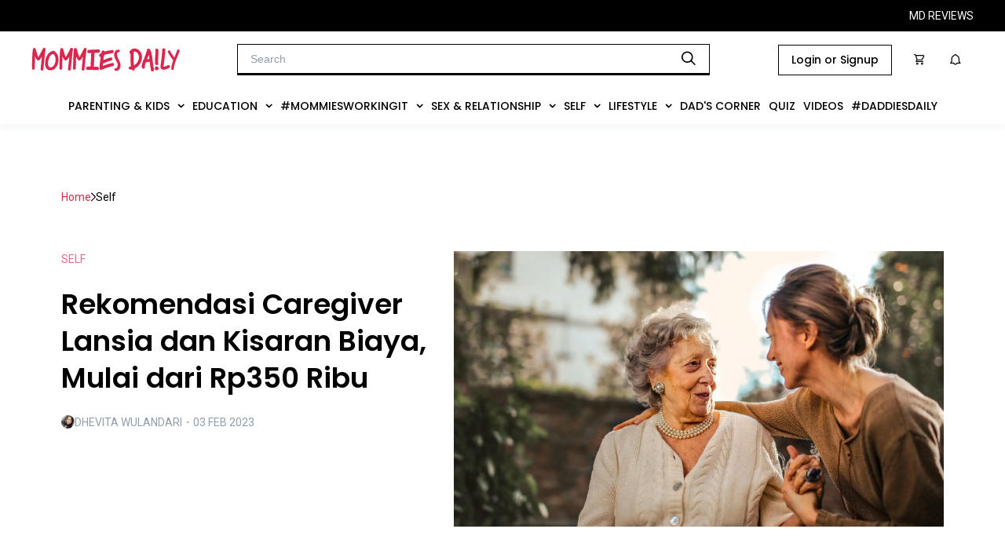

--- FILE ---
content_type: text/html; charset=utf-8
request_url: https://mommiesdaily.com/2023/02/03/rekomendasi-caregiver-lansia-dan-kisaran-biaya-mulai-dari-rp350-ribu
body_size: 27797
content:
<!DOCTYPE html><html><head><meta charSet="utf-8"/><meta name="viewport" content="width=device-width, initial-scale=1, maximum-scale=1" class="jsx-766965829"/><meta name="facebook-domain-verification" content="da5fn7zef6itq2j7dw31pazw4k9gkr" class="jsx-766965829"/><script async="" src="https://newrevive.detik.com/delivery/asyncjs.php" class="jsx-766965829"></script><script type="text/javascript" src="https://mommiesdaily.com/wp-includes/js/jquery/jquery.js?ver=1.12.4-wp" class="jsx-766965829"></script><script type="text/javascript" src="https://mommiesdaily.com/wp-includes/js/jquery/jquery-migrate.min.js?ver=1.4.1" class="jsx-766965829"></script><script src="//cdnjs.cloudflare.com/ajax/libs/jquery.touchswipe/1.6.19/jquery.touchSwipe.min.js" class="jsx-766965829"></script><link rel="stylesheet" type="text/css" href="https://s3-ap-southeast-1.amazonaws.com/assets.femaledaily.com/font/icomoon/styles.css" class="jsx-766965829"/><link rel="stylesheet" type="text/css" href="https://s3-ap-southeast-1.amazonaws.com/assets.femaledaily.com/font/new_icomoon/styles.css" class="jsx-766965829"/><link rel="stylesheet" type="text/css" href="https://s3-ap-southeast-1.amazonaws.com/assets.femaledaily.com/font/fontastic/styles.css" class="jsx-766965829"/><link rel="shortcut icon" href="https://mommiesdaily.com/wp-content/uploads/2020/08/md-23-x-23-px.png" class="jsx-766965829"/><link rel="stylesheet" type="text/css" charSet="UTF-8" href="https://cdnjs.cloudflare.com/ajax/libs/slick-carousel/1.6.0/slick.min.css" class="jsx-766965829"/><link rel="stylesheet" type="text/css" href="https://cdnjs.cloudflare.com/ajax/libs/slick-carousel/1.6.0/slick-theme.min.css" class="jsx-766965829"/><script type="text/javascript" src="https://mommiesdaily.com/jsnew/jquery-1.11.2.min.js" id="jquery-js" class="jsx-766965829"></script><script type="text/javascript" src="https://mommiesdaily.com/wp-includes/js/wp-embed.min.js?ver=5.5" id="wp-embed-js" class="jsx-766965829"></script><link rel="preconnect" href="https://fonts.googleapis.com" class="jsx-766965829"/><link rel="preconnect" href="https://fonts.gstatic.com" crossorigin="true" class="jsx-766965829"/><script async="" custom-element="amp-analytics" src="https://cdn.ampproject.org/v0/amp-analytics-0.1.js" class="jsx-766965829"></script><script class="jsx-766965829">
		(function(w,d,s,l,i){w[l]=w[l]||[];w[l].push({'gtm.start':
		new Date().getTime(),event:'gtm.js'});var f=d.getElementsByTagName(s)[0],
		j=d.createElement(s),dl=l!='dataLayer'?'&l='+l:'';j.async=true;j.src=
		'https://www.googletagmanager.com/gtm.js?id='+i+dl;f.parentNode.insertBefore(j,f);
		})(window,document,'script','dataLayer','GTM-PP9HGGF');
		function gtag(){dataLayer.push(arguments);}
		gtag('js', new Date());
		gtag('config', 'GTM-PP9HGGF');
			</script><script class="jsx-766965829">
		(function(w,d,s,l,i){w[l]=w[l]||[];w[l].push({'gtm.start':
		new Date().getTime(),event:'gtm.js'});var f=d.getElementsByTagName(s)[0],
		j=d.createElement(s),dl=l!='dataLayer'?'&l='+l:'';j.async=true;j.src=
		'https://www.googletagmanager.com/gtm.js?id='+i+dl;f.parentNode.insertBefore(j,f);
		})(window,document,'script','dataLayer','GTM-NT4TV85');
			</script><script type="text/javascript" class="jsx-766965829">
		_atrk_opts = { atrk_acct:"5TYNs1O7kI20L7", domain:"femaledaily.com",dynamic: true};
		(function() { var as = document.createElement('script'); as.type = 'text/javascript'; as.async = true; as.src = "//certify-js.alexametrics.com/atrk.js"; var s = document.getElementsByTagName('script')[0];s.parentNode.insertBefore(as, s); })();

		</script><script class="jsx-766965829">
		var _gaq = _gaq || [];
		_gaq.push(['_setAccount', 'UA-25013355-5']);
		_gaq.push(['_trackPageview']);

		_gaq.push(['fdn._setAccount', 'UA-25013355-6']);
		_gaq.push(['fdn._setAllowLinker', true]);
		_gaq.push(['fdn._trackPageview']);

		(function() {
		var ga = document.createElement('script'); ga.type = 'text/javascript'; ga.async = true;
		ga.src = ('https:' == document.location.protocol ? '//ssl' : '//www') + '.google-analytics.com/ga.js';
		var s = document.getElementsByTagName('script')[0]; s.parentNode.insertBefore(ga, s);
		})();
		</script><script class="jsx-766965829">
		!function(f,b,e,v,n,t,s)
		{if(f.fbq)return;n=f.fbq=function(){n.callMethod?
		n.callMethod.apply(n,arguments):n.queue.push(arguments)};
		if(!f._fbq)f._fbq=n;n.push=n;n.loaded=!0;n.version='2.0';
		n.queue=[];t=b.createElement(e);t.async=!0;
		t.src=v;s=b.getElementsByTagName(e)[0];
		s.parentNode.insertBefore(t,s)}(window,document,'script',
		'https://connect.facebook.net/en_US/fbevents.js');
		fbq('init', '2799608803608945');
		fbq('track', 'PageView');
		</script><link rel="stylesheet" href="https://s3.ap-southeast-1.amazonaws.com/assets.femaledaily.com/style/bundle.css" class="jsx-766965829"/><script src="https://www.googleoptimize.com/optimize.js?id=OPT-WJKLDJK" class="jsx-766965829"></script><script async="" src="https://www.googletagmanager.com/gtag/js?id=UA-25013355-5" class="jsx-766965829"></script><script class="jsx-766965829">
			window.dataLayer = window.dataLayer || [];
			function gtag(){dataLayer.push(arguments);}
			gtag('js', new Date());
			gtag('config', 'UA-25013355-5');
		</script><title>Mommies Daily - Rekomendasi Caregiver Lansia dan Kisaran Biaya, Mulai dari Rp350 Ribu</title><link rel="canonical" href="https://mommiesdaily.com/2023/02/03/rekomendasi-caregiver-lansia-dan-kisaran-biaya-mulai-dari-rp350-ribu/"/><meta name="keywords" content="Zone,caregiver lansia,pendamping lansia,rekomendasi caregiver lansia"/><meta name="description" content="Sering sibuk bekerja di luar rumah tapi butuh pendamping untuk lansia di rumah? Mommies bisa cek jasa caregiver lansia. Ini beberapa rekomendasinya."/><meta name="author" content="dhevitawulandari"/><meta name="publisher" content="Mommies Daily"/><meta property="og:title" content="Rekomendasi Caregiver Lansia dan Kisaran Biaya, Mulai dari Rp350 Ribu"/><meta property="og:description" content="Sering sibuk bekerja di luar rumah tapi butuh pendamping untuk lansia di rumah? Mommies bisa cek jasa caregiver lansia. Ini beberapa rekomendasinya."/><meta property="og:url" content="https://mommiesdaily.com/2023/02/03/rekomendasi-caregiver-lansia-dan-kisaran-biaya-mulai-dari-rp350-ribu/"/><meta property="og:locale" content="en_US"/><meta property="og:type" content="article"/><meta property="og:site_name" content="Mommies Daily"/><meta property="article:author" content="https://mommiesdaily.com/author/dhevitawulandari"/><meta property="article:published_time" content="2023-02-03T02:22:00.000Z"/><meta property="og:image" content="https://mommiesdaily.com/wp-content/uploads/2023/02/pexels-andrea-piacquadio-3768131-min-scaled.jpg"/><meta property="og:image:width" content="2560"/><meta property="og:image:height" content="1707"/><meta name="twitter:card" content="summary"/><meta name="twitter:title" content="Mommies Daily - Rekomendasi Caregiver Lansia dan Kisaran Biaya, Mulai dari Rp350 Ribu"/><meta name="twitter:text:title" content="Mommies Daily - Rekomendasi Caregiver Lansia dan Kisaran Biaya, Mulai dari Rp350 Ribu"/><meta name="twitter:description" content="Sering sibuk bekerja di luar rumah tapi butuh pendamping untuk lansia di rumah? Mommies bisa cek jasa caregiver lansia. Ini beberapa rekomendasinya."/><meta name="twitter:image" content="https://mommiesdaily.com/wp-content/uploads/2023/02/pexels-andrea-piacquadio-3768131-min-scaled.jpg"/><meta name="twitter:creator" content="dhevitawulandari"/><meta name="twitter:label1" content="Written by"/><meta name="twitter:data1" content="dhevitawulandari"/><meta name="twitter:label2" content="Est. reading time"/><meta name="twitter:data2" content="3 minutes"/><link rel="alternate" hrefLang="en" href="https://mommiesdaily.com"/><link href="https://mommiesdaily.com/styles/buzzfeed.css" rel="stylesheet"/><link href="https://mommiesdaily.com/styles/front-style.css" rel="stylesheet"/><link rel="stylesheet" id="reviewer-photoswipe-css" href="https://mommiesdaily.com/wp-content/plugins/reviewer/public/assets/css/photoswipe.css?ver=3.15.0" type="text/css" media="all"/><meta name="next-head-count" content="60"/><link rel="stylesheet" href="https://s3.ap-southeast-1.amazonaws.com/assets.femaledaily.com/retinol-design/css/fd/main.min.css"/><link rel="preconnect" href="https://fonts.gstatic.com" crossorigin /><link rel="amphtml" href="/2023/02/03/rekomendasi-caregiver-lansia-dan-kisaran-biaya-mulai-dari-rp350-ribu?amp=1"/><noscript data-n-css=""></noscript><script defer="" nomodule="" src="/mdhome/_next/static/chunks/polyfills-c67a75d1b6f99dc8.js"></script><script defer="" src="/mdhome/_next/static/chunks/6089-d53804ada0fc6dff.js"></script><script defer="" src="/mdhome/_next/static/chunks/4966.2b64acb3f95954bd.js"></script><script defer="" src="/mdhome/_next/static/chunks/9738.dc72904d0d31d886.js"></script><script defer="" src="/mdhome/_next/static/chunks/4679.f0abec236584ca52.js"></script><script defer="" src="/mdhome/_next/static/chunks/bc542134.56a0b0226e5be41b.js"></script><script defer="" src="/mdhome/_next/static/chunks/00d8f3c3.d0c4ce1d1305a218.js"></script><script defer="" src="/mdhome/_next/static/chunks/dabc0081.37b5823e7c6ade85.js"></script><script defer="" src="/mdhome/_next/static/chunks/4de9f407.04be89a14a10620b.js"></script><script defer="" src="/mdhome/_next/static/chunks/7633.110eb3aa9391b5d9.js"></script><script defer="" src="/mdhome/_next/static/chunks/4335.6f90f91c3e57d843.js"></script><script defer="" src="/mdhome/_next/static/chunks/5675.d81c65a7ae4f728e.js"></script><script defer="" src="/mdhome/_next/static/chunks/3506.47884dda545fc42e.js"></script><script defer="" src="/mdhome/_next/static/chunks/4017.4b268247ae6943dc.js"></script><script defer="" src="/mdhome/_next/static/chunks/8889.f8330b443b430c40.js"></script><script defer="" src="/mdhome/_next/static/chunks/6967.f788bda84eaa48a5.js"></script><script defer="" src="/mdhome/_next/static/chunks/6687.290b15683753036b.js"></script><script defer="" src="/mdhome/_next/static/chunks/8955.72082b5b08d412bd.js"></script><script defer="" src="/mdhome/_next/static/chunks/9472.44a297dca553ae47.js"></script><script defer="" src="/mdhome/_next/static/chunks/4655.658901073cd6baf9.js"></script><script defer="" src="/mdhome/_next/static/chunks/7674.ddecf2d3033dbc87.js"></script><script defer="" src="/mdhome/_next/static/chunks/5113.90a27b05f44da851.js"></script><script defer="" src="/mdhome/_next/static/chunks/6814.e73580c56aa12218.js"></script><script defer="" src="/mdhome/_next/static/chunks/8581.f9a3faa64d1976c1.js"></script><script src="/mdhome/_next/static/chunks/webpack-e84c24292ad9522c.js" defer=""></script><script src="/mdhome/_next/static/chunks/framework-c9bdfe0f4ab1814f.js" defer=""></script><script src="/mdhome/_next/static/chunks/main-c671295a26c4be2d.js" defer=""></script><script src="/mdhome/_next/static/chunks/pages/_app-e8b1548740c4cfe7.js" defer=""></script><script src="/mdhome/_next/static/chunks/75fc9c18-705faa9cc5504ab0.js" defer=""></script><script src="/mdhome/_next/static/chunks/7506-d0b73438952433b2.js" defer=""></script><script src="/mdhome/_next/static/chunks/7406-6f06b40aa062d4e1.js" defer=""></script><script src="/mdhome/_next/static/chunks/9034-bed457201bf65f00.js" defer=""></script><script src="/mdhome/_next/static/chunks/pages/%5Byear%5D/%5Bmonth%5D/%5Bday%5D/%5Bslug%5D-dbead26e851e15d4.js" defer=""></script><script src="/mdhome/_next/static/fqrHZSqfsdQ74lnOE0MV2/_buildManifest.js" defer=""></script><script src="/mdhome/_next/static/fqrHZSqfsdQ74lnOE0MV2/_ssgManifest.js" defer=""></script><style id="__jsx-875cc4f10bc3c40e">@media screen and (max-width:1390px){.item-menu.jsx-875cc4f10bc3c40e{padding:16px 5px!important}}@media screen and (max-width:1200px){.item-menu.jsx-875cc4f10bc3c40e{padding:14px 5px!important;font-size:12px!important}}@media screen and (max-width:1080px){.item-menu.jsx-875cc4f10bc3c40e{padding:12px 5px!important;font-size:10px!important}}.menus.jsx-875cc4f10bc3c40e{display:-webkit-box;display:-webkit-flex;display:-moz-box;display:-ms-flexbox;display:flex;-webkit-box-pack:center;-webkit-justify-content:center;-moz-box-pack:center;-ms-flex-pack:center;justify-content:center;background-color:#fff;-webkit-box-align:center;-webkit-align-items:center;-moz-box-align:center;-ms-flex-align:center;align-items:center;gap:10px;cursor:pointer}.navbar.jsx-875cc4f10bc3c40e{background-color:#fff}.dropdown.jsx-875cc4f10bc3c40e{}.dropdown-content.jsx-875cc4f10bc3c40e{display:none;position:absolute;background-color:#f9f9f9;min-width:160px;-webkit-box-shadow:0px 8px 16px 0px rgba(0,0,0,.2);-moz-box-shadow:0px 8px 16px 0px rgba(0,0,0,.2);box-shadow:0px 8px 16px 0px rgba(0,0,0,.2);z-index:1}.dropdown-content.jsx-875cc4f10bc3c40e a.jsx-875cc4f10bc3c40e{float:none;padding:8px 16px;text-decoration:none;display:block;text-align:left;font-family:"Poppins";font-style:normal;font-weight:400;font-size:14px;line-height:18px;display:-webkit-box;display:-webkit-flex;display:-moz-box;display:-ms-flexbox;display:flex;-webkit-box-align:center;-webkit-align-items:center;-moz-box-align:center;-ms-flex-align:center;align-items:center;text-transform:capitalize;color:#000}.dropdown.jsx-875cc4f10bc3c40e:hover .dropdown-content.jsx-875cc4f10bc3c40e{display:block;height:auto}.dropdown.jsx-875cc4f10bc3c40e .dropbtn.jsx-875cc4f10bc3c40e{border:none;outline:none;background-color:inherit;margin:0;cursor:pointer}.item-menu.jsx-875cc4f10bc3c40e{font-family:"Poppins";font-style:normal;font-weight:500;font-size:14px;line-height:100%;display:-webkit-box;display:-webkit-flex;display:-moz-box;display:-ms-flexbox;display:flex;-webkit-box-align:center;-webkit-align-items:center;-moz-box-align:center;-ms-flex-align:center;align-items:center;text-transform:uppercase;color:#000;padding:16px 14px;width:-webkit-max-content;width:-moz-max-content;width:max-content}.btn-dropdown.jsx-875cc4f10bc3c40e{margin-left:10px}.contain-items.jsx-875cc4f10bc3c40e{margin:0 0 5px 0}.child-item.jsx-875cc4f10bc3c40e:hover,.dropdown-content.jsx-875cc4f10bc3c40e div.jsx-875cc4f10bc3c40e a.jsx-875cc4f10bc3c40e:hover,.dropdown.jsx-875cc4f10bc3c40e:hover,.navbar.jsx-875cc4f10bc3c40e a.jsx-875cc4f10bc3c40e:hover{background-color:#eee}.child-item.jsx-875cc4f10bc3c40e{}.child-title.jsx-875cc4f10bc3c40e{font-family:"Poppins";font-style:normal;font-weight:400;font-size:14px;line-height:18px;display:-webkit-box;display:-webkit-flex;display:-moz-box;display:-ms-flexbox;display:flex;-webkit-box-align:center;-webkit-align-items:center;-moz-box-align:center;-ms-flex-align:center;align-items:center;text-transform:capitalize;color:#000;margin:0}.subchild.jsx-875cc4f10bc3c40e{-webkit-transition:max-height.3s cubic-bezier(1,0,1,0);-moz-transition:max-height.3s cubic-bezier(1,0,1,0);-o-transition:max-height.3s cubic-bezier(1,0,1,0);transition:max-height.3s cubic-bezier(1,0,1,0);height:auto;max-height:9999px;margin:0 0 0 20px}</style><style id="__jsx-c1448615fe7778ff">.ads-mediumrectangle1.jsx-c1448615fe7778ff{display:-webkit-box;display:-webkit-flex;display:-moz-box;display:-ms-flexbox;display:flex;-webkit-box-pack:center;-webkit-justify-content:center;-moz-box-pack:center;-ms-flex-pack:center;justify-content:center}.ads-mediumrectangle2-detail.jsx-c1448615fe7778ff{display:-webkit-box;display:-webkit-flex;display:-moz-box;display:-ms-flexbox;display:flex;-webkit-box-pack:center;-webkit-justify-content:center;-moz-box-pack:center;-ms-flex-pack:center;justify-content:center;margin:0 0 24px 0}.ads-mediumrectangle3.jsx-c1448615fe7778ff{display:-webkit-box;display:-webkit-flex;display:-moz-box;display:-ms-flexbox;display:flex;-webkit-box-pack:center;-webkit-justify-content:center;-moz-box-pack:center;-ms-flex-pack:center;justify-content:center}.bottomframe.jsx-c1448615fe7778ff{bottom:-4px;left:0px;position:fixed;right:0px;text-align:center;z-index:3}.ads-billboard.jsx-c1448615fe7778ff{text-align:center;margin:0 0 16px 0}.billboard-home.jsx-c1448615fe7778ff{margin:66px 0 0 0;text-align:center}.horizontal-home.jsx-c1448615fe7778ff{margin:16px 0 20px 0}.banner-1-mobile.jsx-c1448615fe7778ff{text-align:center}.mobile-staticbanner2.jsx-c1448615fe7778ff{margin-top:16px}.ads-static-3.jsx-c1448615fe7778ff{text-align:center;margin:0}</style><style id="__jsx-af24c8d473db6017">a.jsx-af24c8d473db6017,a.jsx-af24c8d473db6017:hover,a.jsx-af24c8d473db6017:visited,a.jsx-af24c8d473db6017:active{color:#db284e}.ic-object.jsx-af24c8d473db6017{pointer-events:none}.item.jsx-af24c8d473db6017{text-decoration:none;font-family:Roboto;font-size:14px;font-weight:400;line-height:22px;letter-spacing:0em;text-align:left;margin:0;text-transform:capitalize}.container.jsx-af24c8d473db6017{display:-webkit-box;display:-webkit-flex;display:-moz-box;display:-ms-flexbox;display:flex;-webkit-box-align:center;-webkit-align-items:center;-moz-box-align:center;-ms-flex-align:center;align-items:center;gap:13px}</style><style id="__jsx-adaa1eb44a0e1636">.total.jsx-adaa1eb44a0e1636{font-family:Roboto;font-size:14px;font-weight:500;line-height:20px;letter-spacing:0em;text-align:center;color:#919eab;margin:10px}.container.jsx-adaa1eb44a0e1636{border:1px solid#dfe3e8;padding:16px;display:-webkit-box;display:-webkit-flex;display:-moz-box;display:-ms-flexbox;display:flex;gap:15px;-webkit-box-align:center;-webkit-align-items:center;-moz-box-align:center;-ms-flex-align:center;align-items:center}.txt-name.jsx-adaa1eb44a0e1636{font-family:"Brygada 1918";font-style:italic;font-weight:700;font-size:32px;line-height:37px;letter-spacing:-.05em;margin:0 auto 12px auto}.image-container.jsx-adaa1eb44a0e1636{width:80px;height:80px;-webkit-flex-shrink:0;-ms-flex-negative:0;flex-shrink:0;overflow:hidden;-webkit-border-radius:50%;-moz-border-radius:50%;border-radius:50%}.profile.jsx-adaa1eb44a0e1636{width:100%;height:100%;-o-object-fit:cover;object-fit:cover}.bio.jsx-adaa1eb44a0e1636{font-family:Roboto;font-size:18px;font-weight:400;line-height:27px;letter-spacing:0em;color:#637381;margin:0}</style><style id="__jsx-2244047886">.title-text.jsx-2244047886{font-family:"Brygada 1918";font-size:24px;font-style:italic;font-weight:700;line-height:12px;letter-spacing:0em;text-align:left;margin:0;position:relative;color:#000;text-transform:capitalize}.title-text.jsx-2244047886::before{position:absolute;content:attr(data-title);color:transparent;z-index:-1;top:4px;left:0px;width:102%;background:#D42428}.title-text.jsx-2244047886::after{position:absolute;content:attr(data-title);color:transparent;z-index:-2;top:8px;left:2px;width:102%;background:#e8e8e8}.title-section-desktop.jsx-2244047886{display:-webkit-box;display:-webkit-flex;display:-moz-box;display:-ms-flexbox;display:flex;-webkit-box-align:center;-webkit-align-items:center;-moz-box-align:center;-ms-flex-align:center;align-items:center;margin:15px 0}hr.hr-title.jsx-2244047886{border-top:1px solid #D42428;width:59px;margin:0 10px 0 0}</style><style id="__jsx-340976809">.section-right.jsx-340976809{display:-webkit-box;display:-webkit-flex;display:-moz-box;display:-ms-flexbox;display:flex;gap:16px;-webkit-box-orient:vertical;-webkit-box-direction:normal;-webkit-flex-flow:column;-moz-box-orient:vertical;-moz-box-direction:normal;-ms-flex-flow:column;flex-flow:column;-webkit-box-pack:justify;-webkit-justify-content:space-between;-moz-box-pack:justify;-ms-flex-pack:justify;justify-content:space-between;gap:0.5rem}.card-small.jsx-340976809{display:-webkit-box;display:-webkit-flex;display:-moz-box;display:-ms-flexbox;display:flex;-webkit-box-orient:horizontal;-webkit-box-direction:normal;-webkit-flex-flow:row;-moz-box-orient:horizontal;-moz-box-direction:normal;-ms-flex-flow:row;flex-flow:row;gap:16px;width:100%}.author.jsx-340976809{display:-webkit-box;display:-webkit-flex;display:-moz-box;display:-ms-flexbox;display:flex;-webkit-box-align:center;-webkit-align-items:center;-moz-box-align:center;-ms-flex-align:center;align-items:center;gap:10px;margin-bottom:12px}.article-image-container.jsx-340976809{width:120pxpx;height:120pxpx;-webkit-flex-shrink:0;-ms-flex-negative:0;flex-shrink:0;-webkit-transition:.5s ease;-moz-transition:.5s ease;-o-transition:.5s ease;transition:.5s ease}.article-image-container.jsx-340976809:hover{opacity:.5}.image-article.jsx-340976809{width:100%;height:100%;-o-object-fit:cover;object-fit:cover}.tag.jsx-340976809{font-family:Roboto;font-size:14px;font-weight:400;line-height:20px;letter-spacing:0em;text-align:left;color:#e66983;text-transform:uppercase;-webkit-transition:.5s ease;-moz-transition:.5s ease;-o-transition:.5s ease;transition:.5s ease}.tag.jsx-340976809:hover{color:#db264d}.title.jsx-340976809{font-family:Poppins;font-size:16px;line-height:28px;font-weight:600;letter-spacing:0em;text-align:left;color:#1a1e23;overflow:hidden;-o-text-overflow:ellipsis;text-overflow:ellipsis;display:-webkit-box;-webkit-line-clamp:2;-webkit-box-orient:vertical;-webkit-transition:.5s ease;-moz-transition:.5s ease;-o-transition:.5s ease;transition:.5s ease}.title.jsx-340976809:hover{color:#db264d}.author-image-container.jsx-340976809{width:17px;height:17px;-webkit-border-radius:50%;-moz-border-radius:50%;border-radius:50%;overflow:hidden}.author-name.jsx-340976809{font-family:Roboto;font-size:14px;font-weight:400;line-height:12px;letter-spacing:0em;text-align:left;color:#919eab;text-transform:uppercase;margin:0}.author-name.jsx-340976809 a.jsx-340976809{color:#919eab;-webkit-transition:.5s ease;-moz-transition:.5s ease;-o-transition:.5s ease;transition:.5s ease}.author-name.jsx-340976809 a.jsx-340976809:hover{color:#db264d}</style><style id="__jsx-48e730533027cfcd">.breadcrumb.jsx-48e730533027cfcd{margin:0 0 58px 0}.headline-article.jsx-48e730533027cfcd{display:-webkit-box;display:-webkit-flex;display:-moz-box;display:-ms-flexbox;display:flex;gap:32px;margin-bottom:56px}.headline-title-section.jsx-48e730533027cfcd{display:-webkit-box;display:-webkit-flex;display:-moz-box;display:-ms-flexbox;display:flex;gap:24px;-webkit-box-orient:vertical;-webkit-box-direction:normal;-webkit-flex-direction:column;-moz-box-orient:vertical;-moz-box-direction:normal;-ms-flex-direction:column;flex-direction:column;-webkit-box-pack:justify;-webkit-justify-content:space-between;-moz-box-pack:justify;-ms-flex-pack:justify;justify-content:space-between}.page-number.jsx-48e730533027cfcd{font-family:Roboto;color:#e66983;background:none;border:none;font-size:16px;padding:10px}.page-number.current.jsx-48e730533027cfcd{text-decoration:underline}.pages-container.jsx-48e730533027cfcd{display:-webkit-box;display:-webkit-flex;display:-moz-box;display:-ms-flexbox;display:flex;-webkit-box-align:center;-webkit-align-items:center;-moz-box-align:center;-ms-flex-align:center;align-items:center;gap:10px;margin:10px 105px 0 105px}.pages-container.jsx-48e730533027cfcd p.jsx-48e730533027cfcd{margin:0;font-size:16px;font-family:Roboto;color:#e66983}.container-share.jsx-48e730533027cfcd{display:-webkit-box;display:-webkit-flex;display:-moz-box;display:-ms-flexbox;display:flex;-webkit-box-orient:vertical;-webkit-box-direction:normal;-webkit-flex-direction:column;-moz-box-orient:vertical;-moz-box-direction:normal;-ms-flex-direction:column;flex-direction:column;-webkit-align-content:center;-ms-flex-line-pack:center;align-content:center;-webkit-box-align:center;-webkit-align-items:center;-moz-box-align:center;-ms-flex-align:center;align-items:center;padding:32px 0 70px 0}.container-icon.jsx-48e730533027cfcd{display:-webkit-box;display:-webkit-flex;display:-moz-box;display:-ms-flexbox;display:flex;width:100%}.border.jsx-48e730533027cfcd{border-top:1px solid#919eab;margin:24px 0;width:100%}.title-section.jsx-48e730533027cfcd{font-family:"Brygada 1918";font-size:24px;font-style:italic;font-weight:700;line-height:25px;letter-spacing:0em;text-align:left;margin:40px 0 30px 0}.list-article.jsx-48e730533027cfcd{display:-webkit-box;display:-webkit-flex;display:-moz-box;display:-ms-flexbox;display:flex;margin:16px 0 14px 0;-webkit-box-pack:justify;-webkit-justify-content:space-between;-moz-box-pack:justify;-ms-flex-pack:justify;justify-content:space-between}.small.jsx-48e730533027cfcd{border:none;padding:16px 0}.line.jsx-48e730533027cfcd{border-top:.5px solid#e0e0e0}.author.jsx-48e730533027cfcd{display:-webkit-box;display:-webkit-flex;display:-moz-box;display:-ms-flexbox;display:flex;-webkit-box-align:center;-webkit-align-items:center;-moz-box-align:center;-ms-flex-align:center;align-items:center;gap:10px;margin:16px 0 24px 0}.author-image-container.jsx-48e730533027cfcd{width:17px;height:17px;-webkit-border-radius:50%;-moz-border-radius:50%;border-radius:50%;overflow:hidden}.author-image.jsx-48e730533027cfcd{width:100%;height:100%}.author-name.jsx-48e730533027cfcd{font-family:Roboto;font-size:14px;font-weight:400;line-height:12px;letter-spacing:0em;text-align:left;color:#919eab;text-transform:uppercase;margin:0}.author-name.jsx-48e730533027cfcd a.jsx-48e730533027cfcd{color:#919eab}.author-name.jsx-48e730533027cfcd a.jsx-48e730533027cfcd:hover{color:#db264d}.txt-category.jsx-48e730533027cfcd{color:#e66983;font-family:Roboto;font-size:14px;font-weight:400;line-height:20px;letter-spacing:0em;text-align:left}.txt-category.jsx-48e730533027cfcd:hover{color:#db264d}.item-share.jsx-48e730533027cfcd{cursor:pointer;border:1px solid#dfe3e8;width:43px;height:43px;display:-webkit-box;display:-webkit-flex;display:-moz-box;display:-ms-flexbox;display:flex;-webkit-box-pack:center;-webkit-justify-content:center;-moz-box-pack:center;-ms-flex-pack:center;justify-content:center;-webkit-box-align:center;-webkit-align-items:center;-moz-box-align:center;-ms-flex-align:center;align-items:center;background:transparent}.item-share.jsx-48e730533027cfcd object.jsx-48e730533027cfcd{z-index:-1}.share-icons.jsx-48e730533027cfcd{display:-webkit-box;display:-webkit-flex;display:-moz-box;display:-ms-flexbox;display:flex;gap:12px;padding:0 16px}.txt-share.jsx-48e730533027cfcd{font-family:Roboto;font-size:16px;font-weight:500;line-height:22px;letter-spacing:0em;text-align:left}.item-tag.jsx-48e730533027cfcd{font-family:Roboto;font-size:16px;font-weight:400;line-height:22px;letter-spacing:0em;text-align:left;border:1px solid#000;padding:8px 12px;margin:0;color:#000}.list-tag.jsx-48e730533027cfcd{display:-webkit-box;display:-webkit-flex;display:-moz-box;display:-ms-flexbox;display:flex;gap:10px;-webkit-flex-flow:wrap;-ms-flex-flow:wrap;flex-flow:wrap;margin:32px 0 0 0}.content.jsx-48e730533027cfcd{}.container-related.jsx-48e730533027cfcd{margin:48px 0}.container-content.jsx-48e730533027cfcd{display:-webkit-box;display:-webkit-flex;display:-moz-box;display:-ms-flexbox;display:flex;-webkit-box-pack:justify;-webkit-justify-content:space-between;-moz-box-pack:justify;-ms-flex-pack:justify;justify-content:space-between;gap:16px}.content-left.jsx-48e730533027cfcd{max-width:800px;width:100%}.content-more.jsx-48e730533027cfcd{max-width:410px;padding:16px 0;position:-webkit-sticky;position:sticky;top:7.2rem;left:0;background:#fff}.small.jsx-48e730533027cfcd{border:none;padding:16px 0}.line-bottom-bold.jsx-48e730533027cfcd{border-bottom:1px solid#000}.line-bottom-bold.jsx-48e730533027cfcd:nth-child(5){border:none}.title.jsx-48e730533027cfcd{font-family:Poppins;font-size:36px;font-weight:600;line-height:47px;letter-spacing:0em;text-align:left;margin:24px 0;width:500px}.page-container.jsx-48e730533027cfcd{max-width:100%;margin:56px auto;max-width:1280px;padding:56px 78px 0 78px}</style><style id="__jsx-8d6cb269a6904db7">.comment-section.jsx-8d6cb269a6904db7{max-width:100%;margin:34px auto 69px auto;max-width:1280px;display:-webkit-box;display:-webkit-flex;display:-moz-box;display:-ms-flexbox;display:flex;-webkit-box-pack:justify;-webkit-justify-content:space-between;-moz-box-pack:justify;-ms-flex-pack:justify;justify-content:space-between}.comment-left.jsx-8d6cb269a6904db7{max-width:800px;width:100%}.comment-right.jsx-8d6cb269a6904db7{margin:0 16px;max-width:410px;width:100%}</style><style id="__jsx-3134117825">.desktop-default.jsx-3134117825{display:-webkit-box;display:-webkit-flex;display:-moz-box;display:-ms-flexbox;display:flex;-webkit-box-orient:vertical;-webkit-box-direction:normal;-webkit-flex-flow:column;-moz-box-orient:vertical;-moz-box-direction:normal;-ms-flex-flow:column;flex-flow:column;max-width:240px}.author.jsx-3134117825{display:-webkit-box;display:-webkit-flex;display:-moz-box;display:-ms-flexbox;display:flex;-webkit-box-align:center;-webkit-align-items:center;-moz-box-align:center;-ms-flex-align:center;align-items:center;gap:10px}.article-image-container.jsx-3134117825{width:100%;display:grid;overflow:hidden;-webkit-transition:.5s ease;-moz-transition:.5s ease;-o-transition:.5s ease;transition:.5s ease}.article-image-container.jsx-3134117825:hover{opacity:.5}.image-article.jsx-3134117825{width:100%;height:100%;-o-object-fit:cover;object-fit:cover}.tag.jsx-3134117825{font-family:Roboto;font-size:14px;font-weight:400;line-height:12px;letter-spacing:0em;text-align:left;color:#e66983;text-transform:uppercase;margin:16px 0 8px 0;-webkit-transition:.5s ease;-moz-transition:.5s ease;-o-transition:.5s ease;transition:.5s ease}.tag.jsx-3134117825:hover{color:#db264d}.title.jsx-3134117825{min-height:66px;height:100%;font-family:Poppins;font-size:20px;font-weight:600;line-height:26.5px;letter-spacing:0em;text-align:left;color:#1a1e23;overflow:hidden;-o-text-overflow:ellipsis;text-overflow:ellipsis;display:-webkit-box;-webkit-line-clamp:3;-webkit-box-orient:vertical;-webkit-transition:.5s ease;-moz-transition:.5s ease;-o-transition:.5s ease;transition:.5s ease}.title.jsx-3134117825:hover{color:#db264d}.author-image-container.jsx-3134117825{width:17px;height:17px;-webkit-border-radius:50%;-moz-border-radius:50%;border-radius:50%;overflow:hidden}.author-name.jsx-3134117825{font-family:Roboto;font-size:12px;font-weight:400;line-height:12px;letter-spacing:0em;text-align:left;color:#919eab;text-transform:uppercase;margin-top:16px}.author-name.jsx-3134117825 a.jsx-3134117825{color:#919eab;-webkit-transition:.5s ease;-moz-transition:.5s ease;-o-transition:.5s ease;transition:.5s ease}.author-name.jsx-3134117825 a.jsx-3134117825:hover{color:#db264d}</style><style id="__jsx-b74096455b382778">.page-container-bottom.jsx-b74096455b382778{width:100%;padding:36px 0;margin-bottom:180px;background-color:#f0f3f7}.title-section.jsx-b74096455b382778{font-family:Superclarendon;font-size:20px;font-style:italic;font-weight:400;line-height:25px;letter-spacing:0em;text-align:left;padding:0 0 30px 0}.container-related.jsx-b74096455b382778{max-width:100%;margin:0 auto;max-width:1280px}.list-article.jsx-b74096455b382778{display:-webkit-box;display:-webkit-flex;display:-moz-box;display:-ms-flexbox;display:flex;-webkit-box-pack:justify;-webkit-justify-content:space-between;-moz-box-pack:justify;-ms-flex-pack:justify;justify-content:space-between}</style><style id="__jsx-2143671343">.title-text.jsx-2143671343{font-family:"Brygada 1918";font-size:24px;font-style:italic;font-weight:700;line-height:12px;letter-spacing:0em;text-align:left;margin:0;position:relative;color:var(--fd-neutral-10);text-transform:capitalize}.title-text.jsx-2143671343::before{position:absolute;content:attr(data-title);color:transparent;z-index:-1;top:4px;left:0px;width:102%;background:#D42428}.title-text.jsx-2143671343::after{position:absolute;content:attr(data-title);color:transparent;z-index:-2;top:8px;left:2px;width:102%;background:#e8e8e8}.title-section-desktop.jsx-2143671343{display:-webkit-box;display:-webkit-flex;display:-moz-box;display:-ms-flexbox;display:flex;-webkit-box-align:center;-webkit-align-items:center;-moz-box-align:center;-ms-flex-align:center;align-items:center;margin:15px 0}hr.hr-title.jsx-2143671343{border-top:1px solid #D42428;width:59px;margin:0 10px 0 0}</style><style id="__jsx-3627290952">.section-synergy-media.jsx-3627290952{max-width:1200px;display:-webkit-box;display:-webkit-flex;display:-moz-box;display:-ms-flexbox;display:flex;-webkit-flex-direction:row;-ms-flex-direction:row;flex-direction:row;gap:54px;-webkit-box-pack:center;-webkit-justify-content:center;-moz-box-pack:center;-ms-flex-pack:center;justify-content:center;margin:auto;margin-bottom:82px}.section-card-body-md.jsx-3627290952{display:-webkit-box;display:-webkit-flex;display:-moz-box;display:-ms-flexbox;display:flex;gap:var(--fd-space-5);padding:var(--fd-space-4);-webkit-border-radius:0px 0px 8px 8px;-moz-border-radius:0px 0px 8px 8px;border-radius:0px 0px 8px 8px;-webkit-flex-direction:row;-ms-flex-direction:row;flex-direction:row}</style><style id="__jsx-1149a25667a5d22b">.title-section-synergy.jsx-1149a25667a5d22b{margin-bottom:50px!important}</style><style id="__jsx-7bb8caa9ddff743e">.modal-maintenance-wrapper.jsx-7bb8caa9ddff743e{height:300px;display:-webkit-box;display:-webkit-flex;display:-moz-box;display:-ms-flexbox;display:flex;-webkit-box-orient:vertical;-webkit-box-direction:normal;-webkit-flex-direction:column;-moz-box-orient:vertical;-moz-box-direction:normal;-ms-flex-direction:column;flex-direction:column;-webkit-box-align:center;-webkit-align-items:center;-moz-box-align:center;-ms-flex-align:center;align-items:center;-webkit-box-pack:center;-webkit-justify-content:center;-moz-box-pack:center;-ms-flex-pack:center;justify-content:center;gap:28px}.modal-maintenance-wrapper.jsx-7bb8caa9ddff743e img.jsx-7bb8caa9ddff743e{max-width:100%}.modal-maintenance-wrapper.jsx-7bb8caa9ddff743e p.jsx-7bb8caa9ddff743e{font-size:14px;line-height:20px;text-align:center}</style><style id="__jsx-766965829">.root-container{display:-webkit-box;display:-webkit-flex;display:-moz-box;display:-ms-flexbox;display:flex;-webkit-box-align:center;-webkit-align-items:center;-moz-box-align:center;-ms-flex-align:center;align-items:center;-webkit-box-pack:center;-webkit-justify-content:center;-moz-box-pack:center;-ms-flex-pack:center;justify-content:center}.row-center{width:480px;-webkit-box-sizing:border-box;-moz-box-sizing:border-box;box-sizing:border-box;position:relative}@media screen and (max-width:425px){.row-center{width:100%}}a{text-decoration:none}input,textarea,button,select,a{-webkit-tap-highlight-color:rgba(0,0,0,0)}body{margin:0px;max-width:100%;overflow-x:hidden}.fdn-modal{-webkit-animation:none!important;-moz-animation:none!important;-o-animation:none!important;animation:none!important}#id_allodropdown{display: none
					}</style><style data-href="https://fonts.googleapis.com/css2?family=Montserrat:wght@400;500&family=Poppins:wght@400;500;600&family=Roboto:wght@400;500;600;700&display=swap">@font-face{font-family:'Montserrat';font-style:normal;font-weight:400;font-display:swap;src:url(https://fonts.gstatic.com/l/font?kit=JTUHjIg1_i6t8kCHKm4532VJOt5-QNFgpCtr6Ew9&skey=7bc19f711c0de8f&v=v31) format('woff')}@font-face{font-family:'Montserrat';font-style:normal;font-weight:500;font-display:swap;src:url(https://fonts.gstatic.com/l/font?kit=JTUHjIg1_i6t8kCHKm4532VJOt5-QNFgpCtZ6Ew9&skey=7bc19f711c0de8f&v=v31) format('woff')}@font-face{font-family:'Poppins';font-style:normal;font-weight:400;font-display:swap;src:url(https://fonts.gstatic.com/l/font?kit=pxiEyp8kv8JHgFVrFJM&skey=87759fb096548f6d&v=v24) format('woff')}@font-face{font-family:'Poppins';font-style:normal;font-weight:500;font-display:swap;src:url(https://fonts.gstatic.com/l/font?kit=pxiByp8kv8JHgFVrLGT9V1g&skey=d4526a9b64c21b87&v=v24) format('woff')}@font-face{font-family:'Poppins';font-style:normal;font-weight:600;font-display:swap;src:url(https://fonts.gstatic.com/l/font?kit=pxiByp8kv8JHgFVrLEj6V1g&skey=ce7ef9d62ca89319&v=v24) format('woff')}@font-face{font-family:'Roboto';font-style:normal;font-weight:400;font-stretch:normal;font-display:swap;src:url(https://fonts.gstatic.com/l/font?kit=KFOMCnqEu92Fr1ME7kSn66aGLdTylUAMQXC89YmC2DPNWubEbWmQ&skey=a0a0114a1dcab3ac&v=v50) format('woff')}@font-face{font-family:'Roboto';font-style:normal;font-weight:500;font-stretch:normal;font-display:swap;src:url(https://fonts.gstatic.com/l/font?kit=KFOMCnqEu92Fr1ME7kSn66aGLdTylUAMQXC89YmC2DPNWub2bWmQ&skey=a0a0114a1dcab3ac&v=v50) format('woff')}@font-face{font-family:'Roboto';font-style:normal;font-weight:600;font-stretch:normal;font-display:swap;src:url(https://fonts.gstatic.com/l/font?kit=KFOMCnqEu92Fr1ME7kSn66aGLdTylUAMQXC89YmC2DPNWuYaammQ&skey=a0a0114a1dcab3ac&v=v50) format('woff')}@font-face{font-family:'Roboto';font-style:normal;font-weight:700;font-stretch:normal;font-display:swap;src:url(https://fonts.gstatic.com/l/font?kit=KFOMCnqEu92Fr1ME7kSn66aGLdTylUAMQXC89YmC2DPNWuYjammQ&skey=a0a0114a1dcab3ac&v=v50) format('woff')}@font-face{font-family:'Montserrat';font-style:normal;font-weight:400;font-display:swap;src:url(https://fonts.gstatic.com/s/montserrat/v31/JTUSjIg1_i6t8kCHKm459WRhyyTh89ZNpQ.woff2) format('woff2');unicode-range:U+0460-052F,U+1C80-1C8A,U+20B4,U+2DE0-2DFF,U+A640-A69F,U+FE2E-FE2F}@font-face{font-family:'Montserrat';font-style:normal;font-weight:400;font-display:swap;src:url(https://fonts.gstatic.com/s/montserrat/v31/JTUSjIg1_i6t8kCHKm459W1hyyTh89ZNpQ.woff2) format('woff2');unicode-range:U+0301,U+0400-045F,U+0490-0491,U+04B0-04B1,U+2116}@font-face{font-family:'Montserrat';font-style:normal;font-weight:400;font-display:swap;src:url(https://fonts.gstatic.com/s/montserrat/v31/JTUSjIg1_i6t8kCHKm459WZhyyTh89ZNpQ.woff2) format('woff2');unicode-range:U+0102-0103,U+0110-0111,U+0128-0129,U+0168-0169,U+01A0-01A1,U+01AF-01B0,U+0300-0301,U+0303-0304,U+0308-0309,U+0323,U+0329,U+1EA0-1EF9,U+20AB}@font-face{font-family:'Montserrat';font-style:normal;font-weight:400;font-display:swap;src:url(https://fonts.gstatic.com/s/montserrat/v31/JTUSjIg1_i6t8kCHKm459WdhyyTh89ZNpQ.woff2) format('woff2');unicode-range:U+0100-02BA,U+02BD-02C5,U+02C7-02CC,U+02CE-02D7,U+02DD-02FF,U+0304,U+0308,U+0329,U+1D00-1DBF,U+1E00-1E9F,U+1EF2-1EFF,U+2020,U+20A0-20AB,U+20AD-20C0,U+2113,U+2C60-2C7F,U+A720-A7FF}@font-face{font-family:'Montserrat';font-style:normal;font-weight:400;font-display:swap;src:url(https://fonts.gstatic.com/s/montserrat/v31/JTUSjIg1_i6t8kCHKm459WlhyyTh89Y.woff2) format('woff2');unicode-range:U+0000-00FF,U+0131,U+0152-0153,U+02BB-02BC,U+02C6,U+02DA,U+02DC,U+0304,U+0308,U+0329,U+2000-206F,U+20AC,U+2122,U+2191,U+2193,U+2212,U+2215,U+FEFF,U+FFFD}@font-face{font-family:'Montserrat';font-style:normal;font-weight:500;font-display:swap;src:url(https://fonts.gstatic.com/s/montserrat/v31/JTUSjIg1_i6t8kCHKm459WRhyyTh89ZNpQ.woff2) format('woff2');unicode-range:U+0460-052F,U+1C80-1C8A,U+20B4,U+2DE0-2DFF,U+A640-A69F,U+FE2E-FE2F}@font-face{font-family:'Montserrat';font-style:normal;font-weight:500;font-display:swap;src:url(https://fonts.gstatic.com/s/montserrat/v31/JTUSjIg1_i6t8kCHKm459W1hyyTh89ZNpQ.woff2) format('woff2');unicode-range:U+0301,U+0400-045F,U+0490-0491,U+04B0-04B1,U+2116}@font-face{font-family:'Montserrat';font-style:normal;font-weight:500;font-display:swap;src:url(https://fonts.gstatic.com/s/montserrat/v31/JTUSjIg1_i6t8kCHKm459WZhyyTh89ZNpQ.woff2) format('woff2');unicode-range:U+0102-0103,U+0110-0111,U+0128-0129,U+0168-0169,U+01A0-01A1,U+01AF-01B0,U+0300-0301,U+0303-0304,U+0308-0309,U+0323,U+0329,U+1EA0-1EF9,U+20AB}@font-face{font-family:'Montserrat';font-style:normal;font-weight:500;font-display:swap;src:url(https://fonts.gstatic.com/s/montserrat/v31/JTUSjIg1_i6t8kCHKm459WdhyyTh89ZNpQ.woff2) format('woff2');unicode-range:U+0100-02BA,U+02BD-02C5,U+02C7-02CC,U+02CE-02D7,U+02DD-02FF,U+0304,U+0308,U+0329,U+1D00-1DBF,U+1E00-1E9F,U+1EF2-1EFF,U+2020,U+20A0-20AB,U+20AD-20C0,U+2113,U+2C60-2C7F,U+A720-A7FF}@font-face{font-family:'Montserrat';font-style:normal;font-weight:500;font-display:swap;src:url(https://fonts.gstatic.com/s/montserrat/v31/JTUSjIg1_i6t8kCHKm459WlhyyTh89Y.woff2) format('woff2');unicode-range:U+0000-00FF,U+0131,U+0152-0153,U+02BB-02BC,U+02C6,U+02DA,U+02DC,U+0304,U+0308,U+0329,U+2000-206F,U+20AC,U+2122,U+2191,U+2193,U+2212,U+2215,U+FEFF,U+FFFD}@font-face{font-family:'Poppins';font-style:normal;font-weight:400;font-display:swap;src:url(https://fonts.gstatic.com/s/poppins/v24/pxiEyp8kv8JHgFVrJJbecnFHGPezSQ.woff2) format('woff2');unicode-range:U+0900-097F,U+1CD0-1CF9,U+200C-200D,U+20A8,U+20B9,U+20F0,U+25CC,U+A830-A839,U+A8E0-A8FF,U+11B00-11B09}@font-face{font-family:'Poppins';font-style:normal;font-weight:400;font-display:swap;src:url(https://fonts.gstatic.com/s/poppins/v24/pxiEyp8kv8JHgFVrJJnecnFHGPezSQ.woff2) format('woff2');unicode-range:U+0100-02BA,U+02BD-02C5,U+02C7-02CC,U+02CE-02D7,U+02DD-02FF,U+0304,U+0308,U+0329,U+1D00-1DBF,U+1E00-1E9F,U+1EF2-1EFF,U+2020,U+20A0-20AB,U+20AD-20C0,U+2113,U+2C60-2C7F,U+A720-A7FF}@font-face{font-family:'Poppins';font-style:normal;font-weight:400;font-display:swap;src:url(https://fonts.gstatic.com/s/poppins/v24/pxiEyp8kv8JHgFVrJJfecnFHGPc.woff2) format('woff2');unicode-range:U+0000-00FF,U+0131,U+0152-0153,U+02BB-02BC,U+02C6,U+02DA,U+02DC,U+0304,U+0308,U+0329,U+2000-206F,U+20AC,U+2122,U+2191,U+2193,U+2212,U+2215,U+FEFF,U+FFFD}@font-face{font-family:'Poppins';font-style:normal;font-weight:500;font-display:swap;src:url(https://fonts.gstatic.com/s/poppins/v24/pxiByp8kv8JHgFVrLGT9Z11lFd2JQEl8qw.woff2) format('woff2');unicode-range:U+0900-097F,U+1CD0-1CF9,U+200C-200D,U+20A8,U+20B9,U+20F0,U+25CC,U+A830-A839,U+A8E0-A8FF,U+11B00-11B09}@font-face{font-family:'Poppins';font-style:normal;font-weight:500;font-display:swap;src:url(https://fonts.gstatic.com/s/poppins/v24/pxiByp8kv8JHgFVrLGT9Z1JlFd2JQEl8qw.woff2) format('woff2');unicode-range:U+0100-02BA,U+02BD-02C5,U+02C7-02CC,U+02CE-02D7,U+02DD-02FF,U+0304,U+0308,U+0329,U+1D00-1DBF,U+1E00-1E9F,U+1EF2-1EFF,U+2020,U+20A0-20AB,U+20AD-20C0,U+2113,U+2C60-2C7F,U+A720-A7FF}@font-face{font-family:'Poppins';font-style:normal;font-weight:500;font-display:swap;src:url(https://fonts.gstatic.com/s/poppins/v24/pxiByp8kv8JHgFVrLGT9Z1xlFd2JQEk.woff2) format('woff2');unicode-range:U+0000-00FF,U+0131,U+0152-0153,U+02BB-02BC,U+02C6,U+02DA,U+02DC,U+0304,U+0308,U+0329,U+2000-206F,U+20AC,U+2122,U+2191,U+2193,U+2212,U+2215,U+FEFF,U+FFFD}@font-face{font-family:'Poppins';font-style:normal;font-weight:600;font-display:swap;src:url(https://fonts.gstatic.com/s/poppins/v24/pxiByp8kv8JHgFVrLEj6Z11lFd2JQEl8qw.woff2) format('woff2');unicode-range:U+0900-097F,U+1CD0-1CF9,U+200C-200D,U+20A8,U+20B9,U+20F0,U+25CC,U+A830-A839,U+A8E0-A8FF,U+11B00-11B09}@font-face{font-family:'Poppins';font-style:normal;font-weight:600;font-display:swap;src:url(https://fonts.gstatic.com/s/poppins/v24/pxiByp8kv8JHgFVrLEj6Z1JlFd2JQEl8qw.woff2) format('woff2');unicode-range:U+0100-02BA,U+02BD-02C5,U+02C7-02CC,U+02CE-02D7,U+02DD-02FF,U+0304,U+0308,U+0329,U+1D00-1DBF,U+1E00-1E9F,U+1EF2-1EFF,U+2020,U+20A0-20AB,U+20AD-20C0,U+2113,U+2C60-2C7F,U+A720-A7FF}@font-face{font-family:'Poppins';font-style:normal;font-weight:600;font-display:swap;src:url(https://fonts.gstatic.com/s/poppins/v24/pxiByp8kv8JHgFVrLEj6Z1xlFd2JQEk.woff2) format('woff2');unicode-range:U+0000-00FF,U+0131,U+0152-0153,U+02BB-02BC,U+02C6,U+02DA,U+02DC,U+0304,U+0308,U+0329,U+2000-206F,U+20AC,U+2122,U+2191,U+2193,U+2212,U+2215,U+FEFF,U+FFFD}@font-face{font-family:'Roboto';font-style:normal;font-weight:400;font-stretch:100%;font-display:swap;src:url(https://fonts.gstatic.com/s/roboto/v50/KFO7CnqEu92Fr1ME7kSn66aGLdTylUAMa3GUBHMdazTgWw.woff2) format('woff2');unicode-range:U+0460-052F,U+1C80-1C8A,U+20B4,U+2DE0-2DFF,U+A640-A69F,U+FE2E-FE2F}@font-face{font-family:'Roboto';font-style:normal;font-weight:400;font-stretch:100%;font-display:swap;src:url(https://fonts.gstatic.com/s/roboto/v50/KFO7CnqEu92Fr1ME7kSn66aGLdTylUAMa3iUBHMdazTgWw.woff2) format('woff2');unicode-range:U+0301,U+0400-045F,U+0490-0491,U+04B0-04B1,U+2116}@font-face{font-family:'Roboto';font-style:normal;font-weight:400;font-stretch:100%;font-display:swap;src:url(https://fonts.gstatic.com/s/roboto/v50/KFO7CnqEu92Fr1ME7kSn66aGLdTylUAMa3CUBHMdazTgWw.woff2) format('woff2');unicode-range:U+1F00-1FFF}@font-face{font-family:'Roboto';font-style:normal;font-weight:400;font-stretch:100%;font-display:swap;src:url(https://fonts.gstatic.com/s/roboto/v50/KFO7CnqEu92Fr1ME7kSn66aGLdTylUAMa3-UBHMdazTgWw.woff2) format('woff2');unicode-range:U+0370-0377,U+037A-037F,U+0384-038A,U+038C,U+038E-03A1,U+03A3-03FF}@font-face{font-family:'Roboto';font-style:normal;font-weight:400;font-stretch:100%;font-display:swap;src:url(https://fonts.gstatic.com/s/roboto/v50/KFO7CnqEu92Fr1ME7kSn66aGLdTylUAMawCUBHMdazTgWw.woff2) format('woff2');unicode-range:U+0302-0303,U+0305,U+0307-0308,U+0310,U+0312,U+0315,U+031A,U+0326-0327,U+032C,U+032F-0330,U+0332-0333,U+0338,U+033A,U+0346,U+034D,U+0391-03A1,U+03A3-03A9,U+03B1-03C9,U+03D1,U+03D5-03D6,U+03F0-03F1,U+03F4-03F5,U+2016-2017,U+2034-2038,U+203C,U+2040,U+2043,U+2047,U+2050,U+2057,U+205F,U+2070-2071,U+2074-208E,U+2090-209C,U+20D0-20DC,U+20E1,U+20E5-20EF,U+2100-2112,U+2114-2115,U+2117-2121,U+2123-214F,U+2190,U+2192,U+2194-21AE,U+21B0-21E5,U+21F1-21F2,U+21F4-2211,U+2213-2214,U+2216-22FF,U+2308-230B,U+2310,U+2319,U+231C-2321,U+2336-237A,U+237C,U+2395,U+239B-23B7,U+23D0,U+23DC-23E1,U+2474-2475,U+25AF,U+25B3,U+25B7,U+25BD,U+25C1,U+25CA,U+25CC,U+25FB,U+266D-266F,U+27C0-27FF,U+2900-2AFF,U+2B0E-2B11,U+2B30-2B4C,U+2BFE,U+3030,U+FF5B,U+FF5D,U+1D400-1D7FF,U+1EE00-1EEFF}@font-face{font-family:'Roboto';font-style:normal;font-weight:400;font-stretch:100%;font-display:swap;src:url(https://fonts.gstatic.com/s/roboto/v50/KFO7CnqEu92Fr1ME7kSn66aGLdTylUAMaxKUBHMdazTgWw.woff2) format('woff2');unicode-range:U+0001-000C,U+000E-001F,U+007F-009F,U+20DD-20E0,U+20E2-20E4,U+2150-218F,U+2190,U+2192,U+2194-2199,U+21AF,U+21E6-21F0,U+21F3,U+2218-2219,U+2299,U+22C4-22C6,U+2300-243F,U+2440-244A,U+2460-24FF,U+25A0-27BF,U+2800-28FF,U+2921-2922,U+2981,U+29BF,U+29EB,U+2B00-2BFF,U+4DC0-4DFF,U+FFF9-FFFB,U+10140-1018E,U+10190-1019C,U+101A0,U+101D0-101FD,U+102E0-102FB,U+10E60-10E7E,U+1D2C0-1D2D3,U+1D2E0-1D37F,U+1F000-1F0FF,U+1F100-1F1AD,U+1F1E6-1F1FF,U+1F30D-1F30F,U+1F315,U+1F31C,U+1F31E,U+1F320-1F32C,U+1F336,U+1F378,U+1F37D,U+1F382,U+1F393-1F39F,U+1F3A7-1F3A8,U+1F3AC-1F3AF,U+1F3C2,U+1F3C4-1F3C6,U+1F3CA-1F3CE,U+1F3D4-1F3E0,U+1F3ED,U+1F3F1-1F3F3,U+1F3F5-1F3F7,U+1F408,U+1F415,U+1F41F,U+1F426,U+1F43F,U+1F441-1F442,U+1F444,U+1F446-1F449,U+1F44C-1F44E,U+1F453,U+1F46A,U+1F47D,U+1F4A3,U+1F4B0,U+1F4B3,U+1F4B9,U+1F4BB,U+1F4BF,U+1F4C8-1F4CB,U+1F4D6,U+1F4DA,U+1F4DF,U+1F4E3-1F4E6,U+1F4EA-1F4ED,U+1F4F7,U+1F4F9-1F4FB,U+1F4FD-1F4FE,U+1F503,U+1F507-1F50B,U+1F50D,U+1F512-1F513,U+1F53E-1F54A,U+1F54F-1F5FA,U+1F610,U+1F650-1F67F,U+1F687,U+1F68D,U+1F691,U+1F694,U+1F698,U+1F6AD,U+1F6B2,U+1F6B9-1F6BA,U+1F6BC,U+1F6C6-1F6CF,U+1F6D3-1F6D7,U+1F6E0-1F6EA,U+1F6F0-1F6F3,U+1F6F7-1F6FC,U+1F700-1F7FF,U+1F800-1F80B,U+1F810-1F847,U+1F850-1F859,U+1F860-1F887,U+1F890-1F8AD,U+1F8B0-1F8BB,U+1F8C0-1F8C1,U+1F900-1F90B,U+1F93B,U+1F946,U+1F984,U+1F996,U+1F9E9,U+1FA00-1FA6F,U+1FA70-1FA7C,U+1FA80-1FA89,U+1FA8F-1FAC6,U+1FACE-1FADC,U+1FADF-1FAE9,U+1FAF0-1FAF8,U+1FB00-1FBFF}@font-face{font-family:'Roboto';font-style:normal;font-weight:400;font-stretch:100%;font-display:swap;src:url(https://fonts.gstatic.com/s/roboto/v50/KFO7CnqEu92Fr1ME7kSn66aGLdTylUAMa3OUBHMdazTgWw.woff2) format('woff2');unicode-range:U+0102-0103,U+0110-0111,U+0128-0129,U+0168-0169,U+01A0-01A1,U+01AF-01B0,U+0300-0301,U+0303-0304,U+0308-0309,U+0323,U+0329,U+1EA0-1EF9,U+20AB}@font-face{font-family:'Roboto';font-style:normal;font-weight:400;font-stretch:100%;font-display:swap;src:url(https://fonts.gstatic.com/s/roboto/v50/KFO7CnqEu92Fr1ME7kSn66aGLdTylUAMa3KUBHMdazTgWw.woff2) format('woff2');unicode-range:U+0100-02BA,U+02BD-02C5,U+02C7-02CC,U+02CE-02D7,U+02DD-02FF,U+0304,U+0308,U+0329,U+1D00-1DBF,U+1E00-1E9F,U+1EF2-1EFF,U+2020,U+20A0-20AB,U+20AD-20C0,U+2113,U+2C60-2C7F,U+A720-A7FF}@font-face{font-family:'Roboto';font-style:normal;font-weight:400;font-stretch:100%;font-display:swap;src:url(https://fonts.gstatic.com/s/roboto/v50/KFO7CnqEu92Fr1ME7kSn66aGLdTylUAMa3yUBHMdazQ.woff2) format('woff2');unicode-range:U+0000-00FF,U+0131,U+0152-0153,U+02BB-02BC,U+02C6,U+02DA,U+02DC,U+0304,U+0308,U+0329,U+2000-206F,U+20AC,U+2122,U+2191,U+2193,U+2212,U+2215,U+FEFF,U+FFFD}@font-face{font-family:'Roboto';font-style:normal;font-weight:500;font-stretch:100%;font-display:swap;src:url(https://fonts.gstatic.com/s/roboto/v50/KFO7CnqEu92Fr1ME7kSn66aGLdTylUAMa3GUBHMdazTgWw.woff2) format('woff2');unicode-range:U+0460-052F,U+1C80-1C8A,U+20B4,U+2DE0-2DFF,U+A640-A69F,U+FE2E-FE2F}@font-face{font-family:'Roboto';font-style:normal;font-weight:500;font-stretch:100%;font-display:swap;src:url(https://fonts.gstatic.com/s/roboto/v50/KFO7CnqEu92Fr1ME7kSn66aGLdTylUAMa3iUBHMdazTgWw.woff2) format('woff2');unicode-range:U+0301,U+0400-045F,U+0490-0491,U+04B0-04B1,U+2116}@font-face{font-family:'Roboto';font-style:normal;font-weight:500;font-stretch:100%;font-display:swap;src:url(https://fonts.gstatic.com/s/roboto/v50/KFO7CnqEu92Fr1ME7kSn66aGLdTylUAMa3CUBHMdazTgWw.woff2) format('woff2');unicode-range:U+1F00-1FFF}@font-face{font-family:'Roboto';font-style:normal;font-weight:500;font-stretch:100%;font-display:swap;src:url(https://fonts.gstatic.com/s/roboto/v50/KFO7CnqEu92Fr1ME7kSn66aGLdTylUAMa3-UBHMdazTgWw.woff2) format('woff2');unicode-range:U+0370-0377,U+037A-037F,U+0384-038A,U+038C,U+038E-03A1,U+03A3-03FF}@font-face{font-family:'Roboto';font-style:normal;font-weight:500;font-stretch:100%;font-display:swap;src:url(https://fonts.gstatic.com/s/roboto/v50/KFO7CnqEu92Fr1ME7kSn66aGLdTylUAMawCUBHMdazTgWw.woff2) format('woff2');unicode-range:U+0302-0303,U+0305,U+0307-0308,U+0310,U+0312,U+0315,U+031A,U+0326-0327,U+032C,U+032F-0330,U+0332-0333,U+0338,U+033A,U+0346,U+034D,U+0391-03A1,U+03A3-03A9,U+03B1-03C9,U+03D1,U+03D5-03D6,U+03F0-03F1,U+03F4-03F5,U+2016-2017,U+2034-2038,U+203C,U+2040,U+2043,U+2047,U+2050,U+2057,U+205F,U+2070-2071,U+2074-208E,U+2090-209C,U+20D0-20DC,U+20E1,U+20E5-20EF,U+2100-2112,U+2114-2115,U+2117-2121,U+2123-214F,U+2190,U+2192,U+2194-21AE,U+21B0-21E5,U+21F1-21F2,U+21F4-2211,U+2213-2214,U+2216-22FF,U+2308-230B,U+2310,U+2319,U+231C-2321,U+2336-237A,U+237C,U+2395,U+239B-23B7,U+23D0,U+23DC-23E1,U+2474-2475,U+25AF,U+25B3,U+25B7,U+25BD,U+25C1,U+25CA,U+25CC,U+25FB,U+266D-266F,U+27C0-27FF,U+2900-2AFF,U+2B0E-2B11,U+2B30-2B4C,U+2BFE,U+3030,U+FF5B,U+FF5D,U+1D400-1D7FF,U+1EE00-1EEFF}@font-face{font-family:'Roboto';font-style:normal;font-weight:500;font-stretch:100%;font-display:swap;src:url(https://fonts.gstatic.com/s/roboto/v50/KFO7CnqEu92Fr1ME7kSn66aGLdTylUAMaxKUBHMdazTgWw.woff2) format('woff2');unicode-range:U+0001-000C,U+000E-001F,U+007F-009F,U+20DD-20E0,U+20E2-20E4,U+2150-218F,U+2190,U+2192,U+2194-2199,U+21AF,U+21E6-21F0,U+21F3,U+2218-2219,U+2299,U+22C4-22C6,U+2300-243F,U+2440-244A,U+2460-24FF,U+25A0-27BF,U+2800-28FF,U+2921-2922,U+2981,U+29BF,U+29EB,U+2B00-2BFF,U+4DC0-4DFF,U+FFF9-FFFB,U+10140-1018E,U+10190-1019C,U+101A0,U+101D0-101FD,U+102E0-102FB,U+10E60-10E7E,U+1D2C0-1D2D3,U+1D2E0-1D37F,U+1F000-1F0FF,U+1F100-1F1AD,U+1F1E6-1F1FF,U+1F30D-1F30F,U+1F315,U+1F31C,U+1F31E,U+1F320-1F32C,U+1F336,U+1F378,U+1F37D,U+1F382,U+1F393-1F39F,U+1F3A7-1F3A8,U+1F3AC-1F3AF,U+1F3C2,U+1F3C4-1F3C6,U+1F3CA-1F3CE,U+1F3D4-1F3E0,U+1F3ED,U+1F3F1-1F3F3,U+1F3F5-1F3F7,U+1F408,U+1F415,U+1F41F,U+1F426,U+1F43F,U+1F441-1F442,U+1F444,U+1F446-1F449,U+1F44C-1F44E,U+1F453,U+1F46A,U+1F47D,U+1F4A3,U+1F4B0,U+1F4B3,U+1F4B9,U+1F4BB,U+1F4BF,U+1F4C8-1F4CB,U+1F4D6,U+1F4DA,U+1F4DF,U+1F4E3-1F4E6,U+1F4EA-1F4ED,U+1F4F7,U+1F4F9-1F4FB,U+1F4FD-1F4FE,U+1F503,U+1F507-1F50B,U+1F50D,U+1F512-1F513,U+1F53E-1F54A,U+1F54F-1F5FA,U+1F610,U+1F650-1F67F,U+1F687,U+1F68D,U+1F691,U+1F694,U+1F698,U+1F6AD,U+1F6B2,U+1F6B9-1F6BA,U+1F6BC,U+1F6C6-1F6CF,U+1F6D3-1F6D7,U+1F6E0-1F6EA,U+1F6F0-1F6F3,U+1F6F7-1F6FC,U+1F700-1F7FF,U+1F800-1F80B,U+1F810-1F847,U+1F850-1F859,U+1F860-1F887,U+1F890-1F8AD,U+1F8B0-1F8BB,U+1F8C0-1F8C1,U+1F900-1F90B,U+1F93B,U+1F946,U+1F984,U+1F996,U+1F9E9,U+1FA00-1FA6F,U+1FA70-1FA7C,U+1FA80-1FA89,U+1FA8F-1FAC6,U+1FACE-1FADC,U+1FADF-1FAE9,U+1FAF0-1FAF8,U+1FB00-1FBFF}@font-face{font-family:'Roboto';font-style:normal;font-weight:500;font-stretch:100%;font-display:swap;src:url(https://fonts.gstatic.com/s/roboto/v50/KFO7CnqEu92Fr1ME7kSn66aGLdTylUAMa3OUBHMdazTgWw.woff2) format('woff2');unicode-range:U+0102-0103,U+0110-0111,U+0128-0129,U+0168-0169,U+01A0-01A1,U+01AF-01B0,U+0300-0301,U+0303-0304,U+0308-0309,U+0323,U+0329,U+1EA0-1EF9,U+20AB}@font-face{font-family:'Roboto';font-style:normal;font-weight:500;font-stretch:100%;font-display:swap;src:url(https://fonts.gstatic.com/s/roboto/v50/KFO7CnqEu92Fr1ME7kSn66aGLdTylUAMa3KUBHMdazTgWw.woff2) format('woff2');unicode-range:U+0100-02BA,U+02BD-02C5,U+02C7-02CC,U+02CE-02D7,U+02DD-02FF,U+0304,U+0308,U+0329,U+1D00-1DBF,U+1E00-1E9F,U+1EF2-1EFF,U+2020,U+20A0-20AB,U+20AD-20C0,U+2113,U+2C60-2C7F,U+A720-A7FF}@font-face{font-family:'Roboto';font-style:normal;font-weight:500;font-stretch:100%;font-display:swap;src:url(https://fonts.gstatic.com/s/roboto/v50/KFO7CnqEu92Fr1ME7kSn66aGLdTylUAMa3yUBHMdazQ.woff2) format('woff2');unicode-range:U+0000-00FF,U+0131,U+0152-0153,U+02BB-02BC,U+02C6,U+02DA,U+02DC,U+0304,U+0308,U+0329,U+2000-206F,U+20AC,U+2122,U+2191,U+2193,U+2212,U+2215,U+FEFF,U+FFFD}@font-face{font-family:'Roboto';font-style:normal;font-weight:600;font-stretch:100%;font-display:swap;src:url(https://fonts.gstatic.com/s/roboto/v50/KFO7CnqEu92Fr1ME7kSn66aGLdTylUAMa3GUBHMdazTgWw.woff2) format('woff2');unicode-range:U+0460-052F,U+1C80-1C8A,U+20B4,U+2DE0-2DFF,U+A640-A69F,U+FE2E-FE2F}@font-face{font-family:'Roboto';font-style:normal;font-weight:600;font-stretch:100%;font-display:swap;src:url(https://fonts.gstatic.com/s/roboto/v50/KFO7CnqEu92Fr1ME7kSn66aGLdTylUAMa3iUBHMdazTgWw.woff2) format('woff2');unicode-range:U+0301,U+0400-045F,U+0490-0491,U+04B0-04B1,U+2116}@font-face{font-family:'Roboto';font-style:normal;font-weight:600;font-stretch:100%;font-display:swap;src:url(https://fonts.gstatic.com/s/roboto/v50/KFO7CnqEu92Fr1ME7kSn66aGLdTylUAMa3CUBHMdazTgWw.woff2) format('woff2');unicode-range:U+1F00-1FFF}@font-face{font-family:'Roboto';font-style:normal;font-weight:600;font-stretch:100%;font-display:swap;src:url(https://fonts.gstatic.com/s/roboto/v50/KFO7CnqEu92Fr1ME7kSn66aGLdTylUAMa3-UBHMdazTgWw.woff2) format('woff2');unicode-range:U+0370-0377,U+037A-037F,U+0384-038A,U+038C,U+038E-03A1,U+03A3-03FF}@font-face{font-family:'Roboto';font-style:normal;font-weight:600;font-stretch:100%;font-display:swap;src:url(https://fonts.gstatic.com/s/roboto/v50/KFO7CnqEu92Fr1ME7kSn66aGLdTylUAMawCUBHMdazTgWw.woff2) format('woff2');unicode-range:U+0302-0303,U+0305,U+0307-0308,U+0310,U+0312,U+0315,U+031A,U+0326-0327,U+032C,U+032F-0330,U+0332-0333,U+0338,U+033A,U+0346,U+034D,U+0391-03A1,U+03A3-03A9,U+03B1-03C9,U+03D1,U+03D5-03D6,U+03F0-03F1,U+03F4-03F5,U+2016-2017,U+2034-2038,U+203C,U+2040,U+2043,U+2047,U+2050,U+2057,U+205F,U+2070-2071,U+2074-208E,U+2090-209C,U+20D0-20DC,U+20E1,U+20E5-20EF,U+2100-2112,U+2114-2115,U+2117-2121,U+2123-214F,U+2190,U+2192,U+2194-21AE,U+21B0-21E5,U+21F1-21F2,U+21F4-2211,U+2213-2214,U+2216-22FF,U+2308-230B,U+2310,U+2319,U+231C-2321,U+2336-237A,U+237C,U+2395,U+239B-23B7,U+23D0,U+23DC-23E1,U+2474-2475,U+25AF,U+25B3,U+25B7,U+25BD,U+25C1,U+25CA,U+25CC,U+25FB,U+266D-266F,U+27C0-27FF,U+2900-2AFF,U+2B0E-2B11,U+2B30-2B4C,U+2BFE,U+3030,U+FF5B,U+FF5D,U+1D400-1D7FF,U+1EE00-1EEFF}@font-face{font-family:'Roboto';font-style:normal;font-weight:600;font-stretch:100%;font-display:swap;src:url(https://fonts.gstatic.com/s/roboto/v50/KFO7CnqEu92Fr1ME7kSn66aGLdTylUAMaxKUBHMdazTgWw.woff2) format('woff2');unicode-range:U+0001-000C,U+000E-001F,U+007F-009F,U+20DD-20E0,U+20E2-20E4,U+2150-218F,U+2190,U+2192,U+2194-2199,U+21AF,U+21E6-21F0,U+21F3,U+2218-2219,U+2299,U+22C4-22C6,U+2300-243F,U+2440-244A,U+2460-24FF,U+25A0-27BF,U+2800-28FF,U+2921-2922,U+2981,U+29BF,U+29EB,U+2B00-2BFF,U+4DC0-4DFF,U+FFF9-FFFB,U+10140-1018E,U+10190-1019C,U+101A0,U+101D0-101FD,U+102E0-102FB,U+10E60-10E7E,U+1D2C0-1D2D3,U+1D2E0-1D37F,U+1F000-1F0FF,U+1F100-1F1AD,U+1F1E6-1F1FF,U+1F30D-1F30F,U+1F315,U+1F31C,U+1F31E,U+1F320-1F32C,U+1F336,U+1F378,U+1F37D,U+1F382,U+1F393-1F39F,U+1F3A7-1F3A8,U+1F3AC-1F3AF,U+1F3C2,U+1F3C4-1F3C6,U+1F3CA-1F3CE,U+1F3D4-1F3E0,U+1F3ED,U+1F3F1-1F3F3,U+1F3F5-1F3F7,U+1F408,U+1F415,U+1F41F,U+1F426,U+1F43F,U+1F441-1F442,U+1F444,U+1F446-1F449,U+1F44C-1F44E,U+1F453,U+1F46A,U+1F47D,U+1F4A3,U+1F4B0,U+1F4B3,U+1F4B9,U+1F4BB,U+1F4BF,U+1F4C8-1F4CB,U+1F4D6,U+1F4DA,U+1F4DF,U+1F4E3-1F4E6,U+1F4EA-1F4ED,U+1F4F7,U+1F4F9-1F4FB,U+1F4FD-1F4FE,U+1F503,U+1F507-1F50B,U+1F50D,U+1F512-1F513,U+1F53E-1F54A,U+1F54F-1F5FA,U+1F610,U+1F650-1F67F,U+1F687,U+1F68D,U+1F691,U+1F694,U+1F698,U+1F6AD,U+1F6B2,U+1F6B9-1F6BA,U+1F6BC,U+1F6C6-1F6CF,U+1F6D3-1F6D7,U+1F6E0-1F6EA,U+1F6F0-1F6F3,U+1F6F7-1F6FC,U+1F700-1F7FF,U+1F800-1F80B,U+1F810-1F847,U+1F850-1F859,U+1F860-1F887,U+1F890-1F8AD,U+1F8B0-1F8BB,U+1F8C0-1F8C1,U+1F900-1F90B,U+1F93B,U+1F946,U+1F984,U+1F996,U+1F9E9,U+1FA00-1FA6F,U+1FA70-1FA7C,U+1FA80-1FA89,U+1FA8F-1FAC6,U+1FACE-1FADC,U+1FADF-1FAE9,U+1FAF0-1FAF8,U+1FB00-1FBFF}@font-face{font-family:'Roboto';font-style:normal;font-weight:600;font-stretch:100%;font-display:swap;src:url(https://fonts.gstatic.com/s/roboto/v50/KFO7CnqEu92Fr1ME7kSn66aGLdTylUAMa3OUBHMdazTgWw.woff2) format('woff2');unicode-range:U+0102-0103,U+0110-0111,U+0128-0129,U+0168-0169,U+01A0-01A1,U+01AF-01B0,U+0300-0301,U+0303-0304,U+0308-0309,U+0323,U+0329,U+1EA0-1EF9,U+20AB}@font-face{font-family:'Roboto';font-style:normal;font-weight:600;font-stretch:100%;font-display:swap;src:url(https://fonts.gstatic.com/s/roboto/v50/KFO7CnqEu92Fr1ME7kSn66aGLdTylUAMa3KUBHMdazTgWw.woff2) format('woff2');unicode-range:U+0100-02BA,U+02BD-02C5,U+02C7-02CC,U+02CE-02D7,U+02DD-02FF,U+0304,U+0308,U+0329,U+1D00-1DBF,U+1E00-1E9F,U+1EF2-1EFF,U+2020,U+20A0-20AB,U+20AD-20C0,U+2113,U+2C60-2C7F,U+A720-A7FF}@font-face{font-family:'Roboto';font-style:normal;font-weight:600;font-stretch:100%;font-display:swap;src:url(https://fonts.gstatic.com/s/roboto/v50/KFO7CnqEu92Fr1ME7kSn66aGLdTylUAMa3yUBHMdazQ.woff2) format('woff2');unicode-range:U+0000-00FF,U+0131,U+0152-0153,U+02BB-02BC,U+02C6,U+02DA,U+02DC,U+0304,U+0308,U+0329,U+2000-206F,U+20AC,U+2122,U+2191,U+2193,U+2212,U+2215,U+FEFF,U+FFFD}@font-face{font-family:'Roboto';font-style:normal;font-weight:700;font-stretch:100%;font-display:swap;src:url(https://fonts.gstatic.com/s/roboto/v50/KFO7CnqEu92Fr1ME7kSn66aGLdTylUAMa3GUBHMdazTgWw.woff2) format('woff2');unicode-range:U+0460-052F,U+1C80-1C8A,U+20B4,U+2DE0-2DFF,U+A640-A69F,U+FE2E-FE2F}@font-face{font-family:'Roboto';font-style:normal;font-weight:700;font-stretch:100%;font-display:swap;src:url(https://fonts.gstatic.com/s/roboto/v50/KFO7CnqEu92Fr1ME7kSn66aGLdTylUAMa3iUBHMdazTgWw.woff2) format('woff2');unicode-range:U+0301,U+0400-045F,U+0490-0491,U+04B0-04B1,U+2116}@font-face{font-family:'Roboto';font-style:normal;font-weight:700;font-stretch:100%;font-display:swap;src:url(https://fonts.gstatic.com/s/roboto/v50/KFO7CnqEu92Fr1ME7kSn66aGLdTylUAMa3CUBHMdazTgWw.woff2) format('woff2');unicode-range:U+1F00-1FFF}@font-face{font-family:'Roboto';font-style:normal;font-weight:700;font-stretch:100%;font-display:swap;src:url(https://fonts.gstatic.com/s/roboto/v50/KFO7CnqEu92Fr1ME7kSn66aGLdTylUAMa3-UBHMdazTgWw.woff2) format('woff2');unicode-range:U+0370-0377,U+037A-037F,U+0384-038A,U+038C,U+038E-03A1,U+03A3-03FF}@font-face{font-family:'Roboto';font-style:normal;font-weight:700;font-stretch:100%;font-display:swap;src:url(https://fonts.gstatic.com/s/roboto/v50/KFO7CnqEu92Fr1ME7kSn66aGLdTylUAMawCUBHMdazTgWw.woff2) format('woff2');unicode-range:U+0302-0303,U+0305,U+0307-0308,U+0310,U+0312,U+0315,U+031A,U+0326-0327,U+032C,U+032F-0330,U+0332-0333,U+0338,U+033A,U+0346,U+034D,U+0391-03A1,U+03A3-03A9,U+03B1-03C9,U+03D1,U+03D5-03D6,U+03F0-03F1,U+03F4-03F5,U+2016-2017,U+2034-2038,U+203C,U+2040,U+2043,U+2047,U+2050,U+2057,U+205F,U+2070-2071,U+2074-208E,U+2090-209C,U+20D0-20DC,U+20E1,U+20E5-20EF,U+2100-2112,U+2114-2115,U+2117-2121,U+2123-214F,U+2190,U+2192,U+2194-21AE,U+21B0-21E5,U+21F1-21F2,U+21F4-2211,U+2213-2214,U+2216-22FF,U+2308-230B,U+2310,U+2319,U+231C-2321,U+2336-237A,U+237C,U+2395,U+239B-23B7,U+23D0,U+23DC-23E1,U+2474-2475,U+25AF,U+25B3,U+25B7,U+25BD,U+25C1,U+25CA,U+25CC,U+25FB,U+266D-266F,U+27C0-27FF,U+2900-2AFF,U+2B0E-2B11,U+2B30-2B4C,U+2BFE,U+3030,U+FF5B,U+FF5D,U+1D400-1D7FF,U+1EE00-1EEFF}@font-face{font-family:'Roboto';font-style:normal;font-weight:700;font-stretch:100%;font-display:swap;src:url(https://fonts.gstatic.com/s/roboto/v50/KFO7CnqEu92Fr1ME7kSn66aGLdTylUAMaxKUBHMdazTgWw.woff2) format('woff2');unicode-range:U+0001-000C,U+000E-001F,U+007F-009F,U+20DD-20E0,U+20E2-20E4,U+2150-218F,U+2190,U+2192,U+2194-2199,U+21AF,U+21E6-21F0,U+21F3,U+2218-2219,U+2299,U+22C4-22C6,U+2300-243F,U+2440-244A,U+2460-24FF,U+25A0-27BF,U+2800-28FF,U+2921-2922,U+2981,U+29BF,U+29EB,U+2B00-2BFF,U+4DC0-4DFF,U+FFF9-FFFB,U+10140-1018E,U+10190-1019C,U+101A0,U+101D0-101FD,U+102E0-102FB,U+10E60-10E7E,U+1D2C0-1D2D3,U+1D2E0-1D37F,U+1F000-1F0FF,U+1F100-1F1AD,U+1F1E6-1F1FF,U+1F30D-1F30F,U+1F315,U+1F31C,U+1F31E,U+1F320-1F32C,U+1F336,U+1F378,U+1F37D,U+1F382,U+1F393-1F39F,U+1F3A7-1F3A8,U+1F3AC-1F3AF,U+1F3C2,U+1F3C4-1F3C6,U+1F3CA-1F3CE,U+1F3D4-1F3E0,U+1F3ED,U+1F3F1-1F3F3,U+1F3F5-1F3F7,U+1F408,U+1F415,U+1F41F,U+1F426,U+1F43F,U+1F441-1F442,U+1F444,U+1F446-1F449,U+1F44C-1F44E,U+1F453,U+1F46A,U+1F47D,U+1F4A3,U+1F4B0,U+1F4B3,U+1F4B9,U+1F4BB,U+1F4BF,U+1F4C8-1F4CB,U+1F4D6,U+1F4DA,U+1F4DF,U+1F4E3-1F4E6,U+1F4EA-1F4ED,U+1F4F7,U+1F4F9-1F4FB,U+1F4FD-1F4FE,U+1F503,U+1F507-1F50B,U+1F50D,U+1F512-1F513,U+1F53E-1F54A,U+1F54F-1F5FA,U+1F610,U+1F650-1F67F,U+1F687,U+1F68D,U+1F691,U+1F694,U+1F698,U+1F6AD,U+1F6B2,U+1F6B9-1F6BA,U+1F6BC,U+1F6C6-1F6CF,U+1F6D3-1F6D7,U+1F6E0-1F6EA,U+1F6F0-1F6F3,U+1F6F7-1F6FC,U+1F700-1F7FF,U+1F800-1F80B,U+1F810-1F847,U+1F850-1F859,U+1F860-1F887,U+1F890-1F8AD,U+1F8B0-1F8BB,U+1F8C0-1F8C1,U+1F900-1F90B,U+1F93B,U+1F946,U+1F984,U+1F996,U+1F9E9,U+1FA00-1FA6F,U+1FA70-1FA7C,U+1FA80-1FA89,U+1FA8F-1FAC6,U+1FACE-1FADC,U+1FADF-1FAE9,U+1FAF0-1FAF8,U+1FB00-1FBFF}@font-face{font-family:'Roboto';font-style:normal;font-weight:700;font-stretch:100%;font-display:swap;src:url(https://fonts.gstatic.com/s/roboto/v50/KFO7CnqEu92Fr1ME7kSn66aGLdTylUAMa3OUBHMdazTgWw.woff2) format('woff2');unicode-range:U+0102-0103,U+0110-0111,U+0128-0129,U+0168-0169,U+01A0-01A1,U+01AF-01B0,U+0300-0301,U+0303-0304,U+0308-0309,U+0323,U+0329,U+1EA0-1EF9,U+20AB}@font-face{font-family:'Roboto';font-style:normal;font-weight:700;font-stretch:100%;font-display:swap;src:url(https://fonts.gstatic.com/s/roboto/v50/KFO7CnqEu92Fr1ME7kSn66aGLdTylUAMa3KUBHMdazTgWw.woff2) format('woff2');unicode-range:U+0100-02BA,U+02BD-02C5,U+02C7-02CC,U+02CE-02D7,U+02DD-02FF,U+0304,U+0308,U+0329,U+1D00-1DBF,U+1E00-1E9F,U+1EF2-1EFF,U+2020,U+20A0-20AB,U+20AD-20C0,U+2113,U+2C60-2C7F,U+A720-A7FF}@font-face{font-family:'Roboto';font-style:normal;font-weight:700;font-stretch:100%;font-display:swap;src:url(https://fonts.gstatic.com/s/roboto/v50/KFO7CnqEu92Fr1ME7kSn66aGLdTylUAMa3yUBHMdazQ.woff2) format('woff2');unicode-range:U+0000-00FF,U+0131,U+0152-0153,U+02BB-02BC,U+02C6,U+02DA,U+02DC,U+0304,U+0308,U+0329,U+2000-206F,U+20AC,U+2122,U+2191,U+2193,U+2212,U+2215,U+FEFF,U+FFFD}</style><style data-href="https://fonts.googleapis.com/css2?family=Brygada+1918:ital,wght@0,400;0,500;0,600;0,700;1,400;1,500;1,600;1,700&display=swap">@font-face{font-family:'Brygada 1918';font-style:italic;font-weight:400;font-display:swap;src:url(https://fonts.gstatic.com/l/font?kit=pe06MI6eKpdGqlF5LANrM--qAeRhe6D4yip43qfcERwcvA&skey=1995a14e98adcd84&v=v27) format('woff')}@font-face{font-family:'Brygada 1918';font-style:italic;font-weight:500;font-display:swap;src:url(https://fonts.gstatic.com/l/font?kit=pe06MI6eKpdGqlF5LANrM--qAeRhe6D4yip43qfcIxwcvA&skey=1995a14e98adcd84&v=v27) format('woff')}@font-face{font-family:'Brygada 1918';font-style:italic;font-weight:600;font-display:swap;src:url(https://fonts.gstatic.com/l/font?kit=pe06MI6eKpdGqlF5LANrM--qAeRhe6D4yip43qfczxscvA&skey=1995a14e98adcd84&v=v27) format('woff')}@font-face{font-family:'Brygada 1918';font-style:italic;font-weight:700;font-display:swap;src:url(https://fonts.gstatic.com/l/font?kit=pe06MI6eKpdGqlF5LANrM--qAeRhe6D4yip43qfc9hscvA&skey=1995a14e98adcd84&v=v27) format('woff')}@font-face{font-family:'Brygada 1918';font-style:normal;font-weight:400;font-display:swap;src:url(https://fonts.gstatic.com/l/font?kit=pe08MI6eKpdGqlF5LANrM--ACNaeo8mTUIR_y2-f-Vw&skey=edbf04fc8bdf3b30&v=v27) format('woff')}@font-face{font-family:'Brygada 1918';font-style:normal;font-weight:500;font-display:swap;src:url(https://fonts.gstatic.com/l/font?kit=pe08MI6eKpdGqlF5LANrM--ACNaeo8mTUIR_y12f-Vw&skey=edbf04fc8bdf3b30&v=v27) format('woff')}@font-face{font-family:'Brygada 1918';font-style:normal;font-weight:600;font-display:swap;src:url(https://fonts.gstatic.com/l/font?kit=pe08MI6eKpdGqlF5LANrM--ACNaeo8mTUIR_y7GY-Vw&skey=edbf04fc8bdf3b30&v=v27) format('woff')}@font-face{font-family:'Brygada 1918';font-style:normal;font-weight:700;font-display:swap;src:url(https://fonts.gstatic.com/l/font?kit=pe08MI6eKpdGqlF5LANrM--ACNaeo8mTUIR_y4iY-Vw&skey=edbf04fc8bdf3b30&v=v27) format('woff')}@font-face{font-family:'Brygada 1918';font-style:italic;font-weight:400;font-display:swap;src:url(https://fonts.gstatic.com/s/brygada1918/v27/pe03MI6eKpdGqlF5LANrM--qAc5gU1ECVZl_86Y.woff2) format('woff2');unicode-range:U+0460-052F,U+1C80-1C8A,U+20B4,U+2DE0-2DFF,U+A640-A69F,U+FE2E-FE2F}@font-face{font-family:'Brygada 1918';font-style:italic;font-weight:400;font-display:swap;src:url(https://fonts.gstatic.com/s/brygada1918/v27/pe03MI6eKpdGqlF5LANrM--qAc5pU1ECVZl_86Y.woff2) format('woff2');unicode-range:U+0301,U+0400-045F,U+0490-0491,U+04B0-04B1,U+2116}@font-face{font-family:'Brygada 1918';font-style:italic;font-weight:400;font-display:swap;src:url(https://fonts.gstatic.com/s/brygada1918/v27/pe03MI6eKpdGqlF5LANrM--qAc5uU1ECVZl_86Y.woff2) format('woff2');unicode-range:U+0370-0377,U+037A-037F,U+0384-038A,U+038C,U+038E-03A1,U+03A3-03FF}@font-face{font-family:'Brygada 1918';font-style:italic;font-weight:400;font-display:swap;src:url(https://fonts.gstatic.com/s/brygada1918/v27/pe03MI6eKpdGqlF5LANrM--qAc5iU1ECVZl_86Y.woff2) format('woff2');unicode-range:U+0102-0103,U+0110-0111,U+0128-0129,U+0168-0169,U+01A0-01A1,U+01AF-01B0,U+0300-0301,U+0303-0304,U+0308-0309,U+0323,U+0329,U+1EA0-1EF9,U+20AB}@font-face{font-family:'Brygada 1918';font-style:italic;font-weight:400;font-display:swap;src:url(https://fonts.gstatic.com/s/brygada1918/v27/pe03MI6eKpdGqlF5LANrM--qAc5jU1ECVZl_86Y.woff2) format('woff2');unicode-range:U+0100-02BA,U+02BD-02C5,U+02C7-02CC,U+02CE-02D7,U+02DD-02FF,U+0304,U+0308,U+0329,U+1D00-1DBF,U+1E00-1E9F,U+1EF2-1EFF,U+2020,U+20A0-20AB,U+20AD-20C0,U+2113,U+2C60-2C7F,U+A720-A7FF}@font-face{font-family:'Brygada 1918';font-style:italic;font-weight:400;font-display:swap;src:url(https://fonts.gstatic.com/s/brygada1918/v27/pe03MI6eKpdGqlF5LANrM--qAc5tU1ECVZl_.woff2) format('woff2');unicode-range:U+0000-00FF,U+0131,U+0152-0153,U+02BB-02BC,U+02C6,U+02DA,U+02DC,U+0304,U+0308,U+0329,U+2000-206F,U+20AC,U+2122,U+2191,U+2193,U+2212,U+2215,U+FEFF,U+FFFD}@font-face{font-family:'Brygada 1918';font-style:italic;font-weight:500;font-display:swap;src:url(https://fonts.gstatic.com/s/brygada1918/v27/pe03MI6eKpdGqlF5LANrM--qAc5gU1ECVZl_86Y.woff2) format('woff2');unicode-range:U+0460-052F,U+1C80-1C8A,U+20B4,U+2DE0-2DFF,U+A640-A69F,U+FE2E-FE2F}@font-face{font-family:'Brygada 1918';font-style:italic;font-weight:500;font-display:swap;src:url(https://fonts.gstatic.com/s/brygada1918/v27/pe03MI6eKpdGqlF5LANrM--qAc5pU1ECVZl_86Y.woff2) format('woff2');unicode-range:U+0301,U+0400-045F,U+0490-0491,U+04B0-04B1,U+2116}@font-face{font-family:'Brygada 1918';font-style:italic;font-weight:500;font-display:swap;src:url(https://fonts.gstatic.com/s/brygada1918/v27/pe03MI6eKpdGqlF5LANrM--qAc5uU1ECVZl_86Y.woff2) format('woff2');unicode-range:U+0370-0377,U+037A-037F,U+0384-038A,U+038C,U+038E-03A1,U+03A3-03FF}@font-face{font-family:'Brygada 1918';font-style:italic;font-weight:500;font-display:swap;src:url(https://fonts.gstatic.com/s/brygada1918/v27/pe03MI6eKpdGqlF5LANrM--qAc5iU1ECVZl_86Y.woff2) format('woff2');unicode-range:U+0102-0103,U+0110-0111,U+0128-0129,U+0168-0169,U+01A0-01A1,U+01AF-01B0,U+0300-0301,U+0303-0304,U+0308-0309,U+0323,U+0329,U+1EA0-1EF9,U+20AB}@font-face{font-family:'Brygada 1918';font-style:italic;font-weight:500;font-display:swap;src:url(https://fonts.gstatic.com/s/brygada1918/v27/pe03MI6eKpdGqlF5LANrM--qAc5jU1ECVZl_86Y.woff2) format('woff2');unicode-range:U+0100-02BA,U+02BD-02C5,U+02C7-02CC,U+02CE-02D7,U+02DD-02FF,U+0304,U+0308,U+0329,U+1D00-1DBF,U+1E00-1E9F,U+1EF2-1EFF,U+2020,U+20A0-20AB,U+20AD-20C0,U+2113,U+2C60-2C7F,U+A720-A7FF}@font-face{font-family:'Brygada 1918';font-style:italic;font-weight:500;font-display:swap;src:url(https://fonts.gstatic.com/s/brygada1918/v27/pe03MI6eKpdGqlF5LANrM--qAc5tU1ECVZl_.woff2) format('woff2');unicode-range:U+0000-00FF,U+0131,U+0152-0153,U+02BB-02BC,U+02C6,U+02DA,U+02DC,U+0304,U+0308,U+0329,U+2000-206F,U+20AC,U+2122,U+2191,U+2193,U+2212,U+2215,U+FEFF,U+FFFD}@font-face{font-family:'Brygada 1918';font-style:italic;font-weight:600;font-display:swap;src:url(https://fonts.gstatic.com/s/brygada1918/v27/pe03MI6eKpdGqlF5LANrM--qAc5gU1ECVZl_86Y.woff2) format('woff2');unicode-range:U+0460-052F,U+1C80-1C8A,U+20B4,U+2DE0-2DFF,U+A640-A69F,U+FE2E-FE2F}@font-face{font-family:'Brygada 1918';font-style:italic;font-weight:600;font-display:swap;src:url(https://fonts.gstatic.com/s/brygada1918/v27/pe03MI6eKpdGqlF5LANrM--qAc5pU1ECVZl_86Y.woff2) format('woff2');unicode-range:U+0301,U+0400-045F,U+0490-0491,U+04B0-04B1,U+2116}@font-face{font-family:'Brygada 1918';font-style:italic;font-weight:600;font-display:swap;src:url(https://fonts.gstatic.com/s/brygada1918/v27/pe03MI6eKpdGqlF5LANrM--qAc5uU1ECVZl_86Y.woff2) format('woff2');unicode-range:U+0370-0377,U+037A-037F,U+0384-038A,U+038C,U+038E-03A1,U+03A3-03FF}@font-face{font-family:'Brygada 1918';font-style:italic;font-weight:600;font-display:swap;src:url(https://fonts.gstatic.com/s/brygada1918/v27/pe03MI6eKpdGqlF5LANrM--qAc5iU1ECVZl_86Y.woff2) format('woff2');unicode-range:U+0102-0103,U+0110-0111,U+0128-0129,U+0168-0169,U+01A0-01A1,U+01AF-01B0,U+0300-0301,U+0303-0304,U+0308-0309,U+0323,U+0329,U+1EA0-1EF9,U+20AB}@font-face{font-family:'Brygada 1918';font-style:italic;font-weight:600;font-display:swap;src:url(https://fonts.gstatic.com/s/brygada1918/v27/pe03MI6eKpdGqlF5LANrM--qAc5jU1ECVZl_86Y.woff2) format('woff2');unicode-range:U+0100-02BA,U+02BD-02C5,U+02C7-02CC,U+02CE-02D7,U+02DD-02FF,U+0304,U+0308,U+0329,U+1D00-1DBF,U+1E00-1E9F,U+1EF2-1EFF,U+2020,U+20A0-20AB,U+20AD-20C0,U+2113,U+2C60-2C7F,U+A720-A7FF}@font-face{font-family:'Brygada 1918';font-style:italic;font-weight:600;font-display:swap;src:url(https://fonts.gstatic.com/s/brygada1918/v27/pe03MI6eKpdGqlF5LANrM--qAc5tU1ECVZl_.woff2) format('woff2');unicode-range:U+0000-00FF,U+0131,U+0152-0153,U+02BB-02BC,U+02C6,U+02DA,U+02DC,U+0304,U+0308,U+0329,U+2000-206F,U+20AC,U+2122,U+2191,U+2193,U+2212,U+2215,U+FEFF,U+FFFD}@font-face{font-family:'Brygada 1918';font-style:italic;font-weight:700;font-display:swap;src:url(https://fonts.gstatic.com/s/brygada1918/v27/pe03MI6eKpdGqlF5LANrM--qAc5gU1ECVZl_86Y.woff2) format('woff2');unicode-range:U+0460-052F,U+1C80-1C8A,U+20B4,U+2DE0-2DFF,U+A640-A69F,U+FE2E-FE2F}@font-face{font-family:'Brygada 1918';font-style:italic;font-weight:700;font-display:swap;src:url(https://fonts.gstatic.com/s/brygada1918/v27/pe03MI6eKpdGqlF5LANrM--qAc5pU1ECVZl_86Y.woff2) format('woff2');unicode-range:U+0301,U+0400-045F,U+0490-0491,U+04B0-04B1,U+2116}@font-face{font-family:'Brygada 1918';font-style:italic;font-weight:700;font-display:swap;src:url(https://fonts.gstatic.com/s/brygada1918/v27/pe03MI6eKpdGqlF5LANrM--qAc5uU1ECVZl_86Y.woff2) format('woff2');unicode-range:U+0370-0377,U+037A-037F,U+0384-038A,U+038C,U+038E-03A1,U+03A3-03FF}@font-face{font-family:'Brygada 1918';font-style:italic;font-weight:700;font-display:swap;src:url(https://fonts.gstatic.com/s/brygada1918/v27/pe03MI6eKpdGqlF5LANrM--qAc5iU1ECVZl_86Y.woff2) format('woff2');unicode-range:U+0102-0103,U+0110-0111,U+0128-0129,U+0168-0169,U+01A0-01A1,U+01AF-01B0,U+0300-0301,U+0303-0304,U+0308-0309,U+0323,U+0329,U+1EA0-1EF9,U+20AB}@font-face{font-family:'Brygada 1918';font-style:italic;font-weight:700;font-display:swap;src:url(https://fonts.gstatic.com/s/brygada1918/v27/pe03MI6eKpdGqlF5LANrM--qAc5jU1ECVZl_86Y.woff2) format('woff2');unicode-range:U+0100-02BA,U+02BD-02C5,U+02C7-02CC,U+02CE-02D7,U+02DD-02FF,U+0304,U+0308,U+0329,U+1D00-1DBF,U+1E00-1E9F,U+1EF2-1EFF,U+2020,U+20A0-20AB,U+20AD-20C0,U+2113,U+2C60-2C7F,U+A720-A7FF}@font-face{font-family:'Brygada 1918';font-style:italic;font-weight:700;font-display:swap;src:url(https://fonts.gstatic.com/s/brygada1918/v27/pe03MI6eKpdGqlF5LANrM--qAc5tU1ECVZl_.woff2) format('woff2');unicode-range:U+0000-00FF,U+0131,U+0152-0153,U+02BB-02BC,U+02C6,U+02DA,U+02DC,U+0304,U+0308,U+0329,U+2000-206F,U+20AC,U+2122,U+2191,U+2193,U+2212,U+2215,U+FEFF,U+FFFD}@font-face{font-family:'Brygada 1918';font-style:normal;font-weight:400;font-display:swap;src:url(https://fonts.gstatic.com/s/brygada1918/v27/pe0pMI6eKpdGqlF5LANrM--qCf5vWVYgV6l-.woff2) format('woff2');unicode-range:U+0460-052F,U+1C80-1C8A,U+20B4,U+2DE0-2DFF,U+A640-A69F,U+FE2E-FE2F}@font-face{font-family:'Brygada 1918';font-style:normal;font-weight:400;font-display:swap;src:url(https://fonts.gstatic.com/s/brygada1918/v27/pe0pMI6eKpdGqlF5LANrM--qAP5vWVYgV6l-.woff2) format('woff2');unicode-range:U+0301,U+0400-045F,U+0490-0491,U+04B0-04B1,U+2116}@font-face{font-family:'Brygada 1918';font-style:normal;font-weight:400;font-display:swap;src:url(https://fonts.gstatic.com/s/brygada1918/v27/pe0pMI6eKpdGqlF5LANrM--qB_5vWVYgV6l-.woff2) format('woff2');unicode-range:U+0370-0377,U+037A-037F,U+0384-038A,U+038C,U+038E-03A1,U+03A3-03FF}@font-face{font-family:'Brygada 1918';font-style:normal;font-weight:400;font-display:swap;src:url(https://fonts.gstatic.com/s/brygada1918/v27/pe0pMI6eKpdGqlF5LANrM--qC_5vWVYgV6l-.woff2) format('woff2');unicode-range:U+0102-0103,U+0110-0111,U+0128-0129,U+0168-0169,U+01A0-01A1,U+01AF-01B0,U+0300-0301,U+0303-0304,U+0308-0309,U+0323,U+0329,U+1EA0-1EF9,U+20AB}@font-face{font-family:'Brygada 1918';font-style:normal;font-weight:400;font-display:swap;src:url(https://fonts.gstatic.com/s/brygada1918/v27/pe0pMI6eKpdGqlF5LANrM--qCv5vWVYgV6l-.woff2) format('woff2');unicode-range:U+0100-02BA,U+02BD-02C5,U+02C7-02CC,U+02CE-02D7,U+02DD-02FF,U+0304,U+0308,U+0329,U+1D00-1DBF,U+1E00-1E9F,U+1EF2-1EFF,U+2020,U+20A0-20AB,U+20AD-20C0,U+2113,U+2C60-2C7F,U+A720-A7FF}@font-face{font-family:'Brygada 1918';font-style:normal;font-weight:400;font-display:swap;src:url(https://fonts.gstatic.com/s/brygada1918/v27/pe0pMI6eKpdGqlF5LANrM--qBP5vWVYgVw.woff2) format('woff2');unicode-range:U+0000-00FF,U+0131,U+0152-0153,U+02BB-02BC,U+02C6,U+02DA,U+02DC,U+0304,U+0308,U+0329,U+2000-206F,U+20AC,U+2122,U+2191,U+2193,U+2212,U+2215,U+FEFF,U+FFFD}@font-face{font-family:'Brygada 1918';font-style:normal;font-weight:500;font-display:swap;src:url(https://fonts.gstatic.com/s/brygada1918/v27/pe0pMI6eKpdGqlF5LANrM--qCf5vWVYgV6l-.woff2) format('woff2');unicode-range:U+0460-052F,U+1C80-1C8A,U+20B4,U+2DE0-2DFF,U+A640-A69F,U+FE2E-FE2F}@font-face{font-family:'Brygada 1918';font-style:normal;font-weight:500;font-display:swap;src:url(https://fonts.gstatic.com/s/brygada1918/v27/pe0pMI6eKpdGqlF5LANrM--qAP5vWVYgV6l-.woff2) format('woff2');unicode-range:U+0301,U+0400-045F,U+0490-0491,U+04B0-04B1,U+2116}@font-face{font-family:'Brygada 1918';font-style:normal;font-weight:500;font-display:swap;src:url(https://fonts.gstatic.com/s/brygada1918/v27/pe0pMI6eKpdGqlF5LANrM--qB_5vWVYgV6l-.woff2) format('woff2');unicode-range:U+0370-0377,U+037A-037F,U+0384-038A,U+038C,U+038E-03A1,U+03A3-03FF}@font-face{font-family:'Brygada 1918';font-style:normal;font-weight:500;font-display:swap;src:url(https://fonts.gstatic.com/s/brygada1918/v27/pe0pMI6eKpdGqlF5LANrM--qC_5vWVYgV6l-.woff2) format('woff2');unicode-range:U+0102-0103,U+0110-0111,U+0128-0129,U+0168-0169,U+01A0-01A1,U+01AF-01B0,U+0300-0301,U+0303-0304,U+0308-0309,U+0323,U+0329,U+1EA0-1EF9,U+20AB}@font-face{font-family:'Brygada 1918';font-style:normal;font-weight:500;font-display:swap;src:url(https://fonts.gstatic.com/s/brygada1918/v27/pe0pMI6eKpdGqlF5LANrM--qCv5vWVYgV6l-.woff2) format('woff2');unicode-range:U+0100-02BA,U+02BD-02C5,U+02C7-02CC,U+02CE-02D7,U+02DD-02FF,U+0304,U+0308,U+0329,U+1D00-1DBF,U+1E00-1E9F,U+1EF2-1EFF,U+2020,U+20A0-20AB,U+20AD-20C0,U+2113,U+2C60-2C7F,U+A720-A7FF}@font-face{font-family:'Brygada 1918';font-style:normal;font-weight:500;font-display:swap;src:url(https://fonts.gstatic.com/s/brygada1918/v27/pe0pMI6eKpdGqlF5LANrM--qBP5vWVYgVw.woff2) format('woff2');unicode-range:U+0000-00FF,U+0131,U+0152-0153,U+02BB-02BC,U+02C6,U+02DA,U+02DC,U+0304,U+0308,U+0329,U+2000-206F,U+20AC,U+2122,U+2191,U+2193,U+2212,U+2215,U+FEFF,U+FFFD}@font-face{font-family:'Brygada 1918';font-style:normal;font-weight:600;font-display:swap;src:url(https://fonts.gstatic.com/s/brygada1918/v27/pe0pMI6eKpdGqlF5LANrM--qCf5vWVYgV6l-.woff2) format('woff2');unicode-range:U+0460-052F,U+1C80-1C8A,U+20B4,U+2DE0-2DFF,U+A640-A69F,U+FE2E-FE2F}@font-face{font-family:'Brygada 1918';font-style:normal;font-weight:600;font-display:swap;src:url(https://fonts.gstatic.com/s/brygada1918/v27/pe0pMI6eKpdGqlF5LANrM--qAP5vWVYgV6l-.woff2) format('woff2');unicode-range:U+0301,U+0400-045F,U+0490-0491,U+04B0-04B1,U+2116}@font-face{font-family:'Brygada 1918';font-style:normal;font-weight:600;font-display:swap;src:url(https://fonts.gstatic.com/s/brygada1918/v27/pe0pMI6eKpdGqlF5LANrM--qB_5vWVYgV6l-.woff2) format('woff2');unicode-range:U+0370-0377,U+037A-037F,U+0384-038A,U+038C,U+038E-03A1,U+03A3-03FF}@font-face{font-family:'Brygada 1918';font-style:normal;font-weight:600;font-display:swap;src:url(https://fonts.gstatic.com/s/brygada1918/v27/pe0pMI6eKpdGqlF5LANrM--qC_5vWVYgV6l-.woff2) format('woff2');unicode-range:U+0102-0103,U+0110-0111,U+0128-0129,U+0168-0169,U+01A0-01A1,U+01AF-01B0,U+0300-0301,U+0303-0304,U+0308-0309,U+0323,U+0329,U+1EA0-1EF9,U+20AB}@font-face{font-family:'Brygada 1918';font-style:normal;font-weight:600;font-display:swap;src:url(https://fonts.gstatic.com/s/brygada1918/v27/pe0pMI6eKpdGqlF5LANrM--qCv5vWVYgV6l-.woff2) format('woff2');unicode-range:U+0100-02BA,U+02BD-02C5,U+02C7-02CC,U+02CE-02D7,U+02DD-02FF,U+0304,U+0308,U+0329,U+1D00-1DBF,U+1E00-1E9F,U+1EF2-1EFF,U+2020,U+20A0-20AB,U+20AD-20C0,U+2113,U+2C60-2C7F,U+A720-A7FF}@font-face{font-family:'Brygada 1918';font-style:normal;font-weight:600;font-display:swap;src:url(https://fonts.gstatic.com/s/brygada1918/v27/pe0pMI6eKpdGqlF5LANrM--qBP5vWVYgVw.woff2) format('woff2');unicode-range:U+0000-00FF,U+0131,U+0152-0153,U+02BB-02BC,U+02C6,U+02DA,U+02DC,U+0304,U+0308,U+0329,U+2000-206F,U+20AC,U+2122,U+2191,U+2193,U+2212,U+2215,U+FEFF,U+FFFD}@font-face{font-family:'Brygada 1918';font-style:normal;font-weight:700;font-display:swap;src:url(https://fonts.gstatic.com/s/brygada1918/v27/pe0pMI6eKpdGqlF5LANrM--qCf5vWVYgV6l-.woff2) format('woff2');unicode-range:U+0460-052F,U+1C80-1C8A,U+20B4,U+2DE0-2DFF,U+A640-A69F,U+FE2E-FE2F}@font-face{font-family:'Brygada 1918';font-style:normal;font-weight:700;font-display:swap;src:url(https://fonts.gstatic.com/s/brygada1918/v27/pe0pMI6eKpdGqlF5LANrM--qAP5vWVYgV6l-.woff2) format('woff2');unicode-range:U+0301,U+0400-045F,U+0490-0491,U+04B0-04B1,U+2116}@font-face{font-family:'Brygada 1918';font-style:normal;font-weight:700;font-display:swap;src:url(https://fonts.gstatic.com/s/brygada1918/v27/pe0pMI6eKpdGqlF5LANrM--qB_5vWVYgV6l-.woff2) format('woff2');unicode-range:U+0370-0377,U+037A-037F,U+0384-038A,U+038C,U+038E-03A1,U+03A3-03FF}@font-face{font-family:'Brygada 1918';font-style:normal;font-weight:700;font-display:swap;src:url(https://fonts.gstatic.com/s/brygada1918/v27/pe0pMI6eKpdGqlF5LANrM--qC_5vWVYgV6l-.woff2) format('woff2');unicode-range:U+0102-0103,U+0110-0111,U+0128-0129,U+0168-0169,U+01A0-01A1,U+01AF-01B0,U+0300-0301,U+0303-0304,U+0308-0309,U+0323,U+0329,U+1EA0-1EF9,U+20AB}@font-face{font-family:'Brygada 1918';font-style:normal;font-weight:700;font-display:swap;src:url(https://fonts.gstatic.com/s/brygada1918/v27/pe0pMI6eKpdGqlF5LANrM--qCv5vWVYgV6l-.woff2) format('woff2');unicode-range:U+0100-02BA,U+02BD-02C5,U+02C7-02CC,U+02CE-02D7,U+02DD-02FF,U+0304,U+0308,U+0329,U+1D00-1DBF,U+1E00-1E9F,U+1EF2-1EFF,U+2020,U+20A0-20AB,U+20AD-20C0,U+2113,U+2C60-2C7F,U+A720-A7FF}@font-face{font-family:'Brygada 1918';font-style:normal;font-weight:700;font-display:swap;src:url(https://fonts.gstatic.com/s/brygada1918/v27/pe0pMI6eKpdGqlF5LANrM--qBP5vWVYgVw.woff2) format('woff2');unicode-range:U+0000-00FF,U+0131,U+0152-0153,U+02BB-02BC,U+02C6,U+02DA,U+02DC,U+0304,U+0308,U+0329,U+2000-206F,U+20AC,U+2122,U+2191,U+2193,U+2212,U+2215,U+FEFF,U+FFFD}</style></head><body><div id="__next" data-reactroot=""><amp-analytics type="alexametrics" class="jsx-766965829">
				<script type="application/json"> {"vars": { "atrk_acct": "5TYNs1O7kI20L7", "domain": "mommiesdaily.com" }}</script></amp-analytics><div class="jsx-766965829"> <link rel="stylesheet" type="text/css" href="https://cdn.detik.net.id/commerce/desktop/css/ads.controller.css">
<script type="text/javascript" src="https://cdn.detik.net.id/commerce/desktop/js/ads.controller.js"></script>

<!-- DFP TAG -->
<script async src="https://securepubads.g.doubleclick.net/tag/js/gpt.js"></script>
<script>
  window.googletag = window.googletag || {cmd: []};
  googletag.cmd.push(function() {

billboard_dfp = "";
//googletag.defineSlot('/4905536/MommiesDaily_dekstop/billboard', [970, 250], 'div-gpt-ad-1637741921443-0').addService(googletag.pubads());

//googletag.defineSlot('/4905536/MommiesDaily_dekstop/medium_rectangle1', [300, 250], 'div-gpt-ad-1637742091777-0').addService(googletag.pubads());

medium_rectangle2 = "";
//googletag.defineSlot('/4905536/MommiesDaily_dekstop/medium_rectangle2', [300, 250], 'div-gpt-ad-1637742189582-0').addService(googletag.pubads());

//googletag.defineSlot('/4905536/MommiesDaily_dekstop/medium_rectangle3', [300, 250], 'div-gpt-ad-1637742272568-0').addService(googletag.pubads());

//googletag.defineSlot('/4905536/MommiesDaily_dekstop/bottom_frame', [970, 50], 'div-gpt-ad-1637742030424-0').addService(googletag.pubads());


/* S- Custom DFP For Callback Function */

  googletag.pubads().addEventListener('slotRenderEnded', function(event) {
      try {
        if(event.slot == medium_rectangle2 && event.isEmpty){
          ads_mr2_remove();
          console.log(event);
        }

        if(event.slot == billboard_dfp){
          console.log(event);
        }
      } catch (e) {
          console.log(e);
      }
  });
  /*E- Custom DFP */
    googletag.pubads().enableSingleRequest();
    googletag.pubads().collapseEmptyDivs(true);
    googletag.enableServices();
  });

  function refreshPositionSlot(slot) {
          googletag.cmd.push(function() {
            var displaySlot = googletag.display(slot);
            googletag.pubads().refresh([displaySlot]);
          });
        }

        function refreshSlotDfp(pos) {
          var label = {
            billboard: 'div-gpt-ad-1637741921443-0',
            //mediumrectangle1: 'div-gpt-ad-1637742091777-0',
            mediumrectangle2: 'div-gpt-ad-1637742189582-0'
            //mediumrectangle3: 'div-gpt-ad-1637742272568-0',
            //bottomframe: 'div-gpt-ad-1637742030424-0'
          };
          if (typeof label[pos] != "undefined") {
            refreshPositionSlot(label[pos]);
          }
        }
</script>
<!-- END TAG DFP -->
</div><div class="jsx-766965829"><script>
var loadScriptAsync = function(uri){
  return new Promise((resolve, reject) => {
    var tag = document.createElement('script');
    tag.src = uri;
    tag.async = true;
    tag.onload = () => {
      resolve();
    };
  var firstScriptTag = document.getElementsByTagName('script')[0];
  firstScriptTag.parentNode.insertBefore(tag, firstScriptTag);
});
}
var scriptLoaded = loadScriptAsync('https://newrevive.detik.com/delivery/asyncjs.php');

scriptLoaded.then(function(){
 window.reviveAsync["0cceecb9cae9f51a31123c541910d59b"].addEventListener('afterRenderBanner',rvCallbackBanner);

 function rvCallbackBanner(data){

  for(i=0;i<data.detail.length;i++){
  }

 }
});

function checkBannerAvailable(dataDetail, checkZone, callFunc, available = false){
    try {
		var show = available ? 1 : 0;
		if(show == 0){
          if (dataDetail.zoneid == checkZone && dataDetail.bannerid == show) {
            callFunc();
            console.log('zone id adjustment : ' + checkZone);
          }
        }
        if(show == 1){
          if (dataDetail.zoneid == checkZone && dataDetail.bannerid >= show) {
            callFunc();
            console.log('zone id adjustment : ' + checkZone);
          }
        }
	} catch(e) {
		console.log(e);
	}
}

</script>

</div><div class="navbar-header-placeholder"></div><div class="navbar-header"><div class="top-menu"><div class="wrapper"><div class="title"><a href="//app.femaledaily.com" target="__blank"></a></div><div class="menus"><a href="https://reviews.mommiesdaily.com">MD REVIEWS</a></div></div><style>
          .top-menu {
            background-color: #000;
            width: 100%;
            transition: all .2s ease;
            height: auto;
          }

          .top-menu.hidden {
            height: 0;
          }

          .top-menu .wrapper {
            display: flex;
            align-items: center;
            justify-content: space-between;
            height: auto;
            max-width: 1200px;
            margin: 0 auto;
            padding: 0 15px;
          }

          .top-menu .wrapper .title {
            display: flex;
          }

          .top-menu a {
            font-family: Roboto, sans-serif;
            font-size: 14px;
            color: #FFF;
            margin: 12px;
            text-decoration: none;
            opacity: 1;
            transition: all .2s ease;
            height: 16.41px;
            display: flex;
            align-items: center;
          }

          .top-menu a .item-image {
            min-width: 24px;
            min-height: 24px;
            margin-right: 0.5rem;
          }

          .top-menu a .label-new {
            font-family: Poppins;
            font-size: 8px;
            color: #FFF;
            background-color: #D7254E;
            height: 15px;
            border-radius: 4px;
            margin-left: 5px;
            padding: 2px 4px;
          }

          .top-menu a:nth-child(1) {
            margin-left: 0;
          }

          .top-menu a:nth-last-child(1) {
            margin-right: 0;
          }

          .top-menu a:hover {
            opacity: .4;
          }

          .top-menu .menus {
            display: flex;
            align-items: center;
          }

          .top-menu .title a {
              font-weight: bold;
            }
        </style></div><div class="navbar-content-wrapper"><div class="navbar-inner-content-wrapper"><div class="main-logo-wrapper"><a id="id_logo_home" href="/" class="ic-fd" aria-label="Main Logo"><img src="https://s3.ap-southeast-1.amazonaws.com/assets.femaledaily.com/web-assets/icon/logo-md.svg" alt="Main Logo"/></a><style>
                .main-logo-wrapper {
                  display: flex;
                  align-items: center;
                  // height: 44px;
                  position: relative;
                  // max-width: 180px;
                }
        
                .main-logo-wrapper a {
                  display: flex;
                  cursor: pointer;
                  font-size: 38.75px;
                }
        
                .main-logo-wrapper a * {
                  max-height: 30px;
                  height: 30px;
                }
              </style></div><div class="search-input-wrapper"><form class="search-input"><div class="search-input-field"><input type="text" id="id_search_input_field_editorial" placeholder="Search" autoComplete="off" value=""/><button class="search-button" aria-label="button-search"><img src="https://s3.ap-southeast-1.amazonaws.com/assets.femaledaily.com/web-assets/icon/ic-search.svg" width="18" class="ic-object" alt="ic-search"/></button></div></form><style>
          .ic-object {
            pointer-events: none;
          }
          .search-input {
            max-width: 57vw;
            position: relative;
          }

          .search-input-field input {
            width: 100%;
            height: 36px;
            background-color: #FFF;
            border-radius: 0;
             border: 1px solid #000;
                border-bottom-width: 3px;
            font-family: &#x27;Creato Display&#x27;, sans-serif;
            font-size: 14px;
            line-height: 16px;
            padding: 0 16px;
            transition: all .2s ease;
          }

          .search-input-field input::-webkit-input-placeholder {
            color: #919EAB;
          }

          .search-input-field input:-ms-input-placeholder {
            color: #919EAB;
          }

          .search-input-field input::-placeholder {
            color: #919EAB;
          }

          

          .search-button {
            width: 50px;
            height: 36px;
            position: absolute;
            top: 0;
            right: 0;
            background: transparent;
            border-radius: 0;
            text-align: center;
            border: none;
            padding: 0;
            cursor: pointer;
            transition: all .2s ease;
            overflow: hidden;

            display: flex;
            justify-content: center;
            align-items: center;
          }

          .search-button:focus,
          .search-input-field input:focus {
            outline: none;
          }

          .search-button i {
            font-size: 36px;
            color: #000;
            margin-top: -2px;
          }
        </style><div class="search-suggestion-wrapper"><div id="id_div_searchresult" class="search-suggestion-popup"><div class="popup-backdrop"></div><div class="search-popup-content"><div class="main-search"><a href="https://mommiesdaily.com/search?q=&amp;tab=all"><b></b></a><a href="https://mommiesdaily.com/search?q=&amp;tab=article"><b></b> in article</a></div><div class="search-section"><p class="search-section-title">Articles</p><div id="id_articleres_articles" class="search-section-content"><p id="id_searchres_null_articles" class="no-result-text">Sorry, we couldn&#x27;t find any article matching &#x27;<!-- -->&#x27;</p></div></div></div><style>
          .search-suggestion-popup .popup-backdrop {
            position: fixed;
            width: 100vw;
            height: 100vh;
            z-index: 3;
            background: #000000;
            opacity: 0.5;
            left: 0;
          }

          .search-popup-content {
            background-color: #FFF;
            position: relative;
            z-index: 3;
            border-radius: 0px 0px 12px 12px;
            padding: 12px 12px 24px 12px;
            max-height: calc(100vh - 184px);
            overflow-y: scroll;
          }

          .search-popup-content::-webkit-scrollbar {
              width: 8px;
          }
          .search-popup-content::-webkit-scrollbar-button {
              width: 8px;
              height:5px;
          }
          .search-popup-content::-webkit-scrollbar-track {
              background:#eee;
              border: thin solid lightgray;
              box-shadow: 0px 0px 3px #dfdfdf inset;
              border-radius:10px;
          }
          .search-popup-content::-webkit-scrollbar-thumb {
              background:#999;
              border: thin solid gray;
              border-radius:10px;
          }
          .search-popup-content::-webkit-scrollbar-thumb:hover {
              background:#7d7d7d;
          }

          .search-popup-content .main-search a {
            font-family: Roboto, sans-serif;
            font-style: normal;
            font-size: 14px;
            line-height: 16px;
            color: #454F5B;
            margin: 0px 0 12px 0;
            display: block;
            text-decoration: none;
          }

          .search-section-title {
            background-color: #F9FAFB;
            margin: 0 -12px;
            padding: 7px 12px;
            font-family: Roboto, sans-serif;
            font-weight: normal;
            font-size: 12px;
            line-height: 14px;
            color: #454F5B;
            letter-spacing: 0.04em;
            text-transform: uppercase;
          }

          .search-section-more {
            margin: 10px -12px;
            padding: 7px 12px;
            font-family: Roboto, sans-serif;
            font-weight: normal;
            font-size: 12px;
            line-height: 14px;
            letter-spacing: 0.04em;
            text-transform: capitalize;
          }

          .search-section-more.products {
            margin: -10px -12px 10px -12px;
            padding: 7px 12px;
            font-family: Roboto, sans-serif;
            font-weight: normal;
            font-size: 12px;
            line-height: 14px;
            letter-spacing: 0.04em;
            text-transform: capitalize;
          }

          .search-section-more a {
            text-decoration: none;
            color: #db284e;
            cursor: pointer;
          }

          .search-section-content {
            padding: 16px 0;
            display: flex;
            flex-wrap: wrap;
          }

          .search-section:nth-last-child(1) .search-section-content {
            padding-bottom: 0;
          }

          .search-section-content.group {
            margin: 0 -8px;
          }

          .search-suggestion-popup .no-result-text {
            font-family: Roboto, sans-serif;
            font-size: 14px;
            line-height: 22px;
            color: #000;
            margin: 0;
          }

          .search-section-content.group .no-result-text {
            padding: 0 8px;
          }

          .search-suggestion-popup .product-result,
          .search-suggestion-popup .brand-result,
          .search-suggestion-popup .user-result,
          .search-suggestion-popup .topic-result,
          .search-suggestion-popup .article-result {
            margin-bottom: 16px;
          }

          .search-suggestion-popup .product-result:nth-last-child(1),
          .search-suggestion-popup .product-result:nth-last-child(2),
          .search-suggestion-popup .brand-result:nth-last-child(1),
          .search-suggestion-popup .brand-result:nth-last-child(2),
          .search-suggestion-popup .user-result:nth-last-child(1),
          .search-suggestion-popup .user-result:nth-last-child(2),
          .search-suggestion-popup .user-result:nth-last-child(3),
          .search-suggestion-popup .topic-result:nth-last-child(1),
          .search-suggestion-popup .article-result:nth-last-child(1) {
            margin-bottom: 0;
          }

          .search-suggestion-popup .article-result {
            width: 100%;
            max-width: 100%;
          }

          .search-suggestion-popup .product-result {
            width: 50%;
            max-width: 50%;
            padding-right: 30px;
          }

          .search-suggestion-popup .brand-result {
            width: 50%;
            max-width: 50%;
          }

          .search-suggestion-popup .user-result {
            width: 33.3333333%;
            max-width: 33.3333333%;
          }

          .search-suggestion-popup .group-result {
            width: 25%;
            padding: 0 8px;
          }

          .search-suggestion-popup .group-result .group-card {
            height: 100%;
          }

          .search-suggestion-popup .loader-wrapper {
            text-align: center;
            width: 100%;
          }

          .search-suggestion-popup .loader-wrapper image {
            max-width: 100%;
          }
        </style></div></div></div><div class="header-right-menu"><button id="id_loginsignup_editorial" class="btn-login">Login or Signup</button><style>
          .btn-login {
            padding: 8px 16px;
            border: 1px solid #000;
            border-radius: 0;
            color: #000;
            background-color: #FFF;
            transition: all .2s ease-out;
            cursor: pointer;
            font-family: Poppins, sans-serif;
            font-weight: 500;
            font-size: 14px;
            line-height: 21px;
            text-decoration: none;
          }

          .btn-login:hover {
            background-color: #000;
            color: #FFF;
          }
        </style><a href="//studio.femaledaily.com/cart?action=show" class="new-icon"><img src="https://s3.ap-southeast-1.amazonaws.com/assets.femaledaily.com/web-assets/icon/ic-cart.svg" width="14" class="ic-object" alt="ic-cart"/></a><a class="new-icon" href="https://mommiesdaily.com/notification?tab=reviews"><img src="https://s3.ap-southeast-1.amazonaws.com/assets.femaledaily.com/web-assets/icon/ic-notif.svg" width="14" class="ic-object" alt="ic-notif"/></a></div></div></div><div class="child-component-wrapper"><div class="jsx-875cc4f10bc3c40e"></div></div><style>

          .ic-object {
            pointer-events: none;
            cursor: pointer;
          } 

          .new-icon {
            margin: 0 5px;
            width: 36px;
            height: 36px;
            display: flex;
            justify-content: center;
            align-items: center;
            border: none;
            background: none;
            cursor: pointer;
          }

          .navbar-header-placeholder {
            height: 0px;
            transition: all .2s ease;
          }

          .navbar-header {
            
                position: fixed;
                top: 0;
                left: 0;
                z-index: 3;
                width: 100vw;
                padding: 0;
              
            box-shadow: 0px 4px 10px rgba(145, 158, 171, 0.1);
          }

          .navbar-content-wrapper {
            width: 100%;
            position: relative;
            background-color: #FFF;
          }
    
          .navbar-inner-content-wrapper {
            display: flex;
            align-items: center;
            flex-wrap: wrap;
            justify-content: space-between;
            max-width: 1200px;
            margin: 0 auto;
            padding: 16px 15px;
          }
    
          .search-input-wrapper {
            width: 50%;
            position: relative;
          }
    
          .header-right-menu {
            display: flex;
            justify-content: space-between;
            align-items: center;
            max-width: calc(50% - 245px);
          }
    
          .header-right-menu .btn-login,
          .header-right-menu .profile-menu-wrapper,
          .header-right-menu .header-cta-wrapper {
            margin-right: 12px;
          }

          .header-right-menu .btn-login {
            margin-left: auto;
          }
    
          .header-right-menu  .header-cta-wrapper:nth-last-child(1) {
            margin-right: 0;
          }
    
          .profile-menu-wrapper {
            display: flex;
            align-items: center;
            position: relative;
            pointer-events: all;
          }
    
          .profile-menu-wrapper .button-profile-wrapper {
            z-index: 1;
          }
    
          .profile-popup-wrapper {
            position: absolute;
            top: 100%;
            z-index: 0;
            pointer-events: none;
            opacity: 0;
            transition: opacity .2s ease;
            min-width: 15em;
            margin-left: -1em;
            width: 100%;
          }
    
          .profile-popup-wrapper.show {
            z-index: 1;
            opacity: 1;
            pointer-events: all;
          }

          .search-suggestion-wrapper {
            position: absolute;
            width: 100%;
            top: 100%;
            margin-top: 12px;
            display: none;
          }
          
          .search-suggestion-wrapper.show {
            display: block;
          }
          
          

          .top-event-banner-url,
          .top-event-banner-image {
            display: block;
            width: 100%;
          }

          .child-component-wrapper {
            width: 100%;
          }
        </style></div><div class="jsx-766965829 main-content"><div class="jsx-48e730533027cfcd page-container"><div id="billboard" class="jsx-c1448615fe7778ff ads-billboard"><img src="https://s3.ap-southeast-1.amazonaws.com/assets.femaledaily.com/web-assets/ads/billboard.png" alt="banner-detik" class="jsx-c1448615fe7778ff"/></div><div id="billboard" class="jsx-c1448615fe7778ff ads-billboard"></div><div class="jsx-48e730533027cfcd breadcrumb"><div class="jsx-af24c8d473db6017 container"><a href="https://mommiesdaily.com" class="jsx-af24c8d473db6017 item">Home</a><img src="https://s3.ap-southeast-1.amazonaws.com/assets.femaledaily.com/web-assets/icon/ic-chevron.svg" height="12" aria-label="ic-arrow" alt="ic-chevron" class="jsx-af24c8d473db6017 ic-top"/><p class="jsx-af24c8d473db6017 item">Self</p></div></div><div class="jsx-48e730533027cfcd content"><div class="jsx-48e730533027cfcd headline-article"><div class="jsx-48e730533027cfcd headline-title-section"><div class="jsx-48e730533027cfcd section-left"><a href="https://mommiesdaily.com/category/self" class="jsx-48e730533027cfcd txt-category">SELF</a><h1 class="jsx-48e730533027cfcd title">Rekomendasi Caregiver Lansia dan Kisaran Biaya, Mulai dari Rp350 Ribu</h1><div class="jsx-48e730533027cfcd author"><a href="https://mommiesdaily.com/author/dhevitawulandari" class="jsx-48e730533027cfcd author-image-container"><img src="http://image.femaledaily.com/dyn/160/images/user-pics/profile_1617195254759.jpg" alt="author" class="jsx-48e730533027cfcd author-image"/></a><p class="jsx-48e730533027cfcd author-name"><a href="https://mommiesdaily.com/author/dhevitawulandari" class="jsx-48e730533027cfcd">Dhevita Wulandari</a>・<!-- -->03 Feb 2023</p></div></div></div><div style="width:100%;height:100%;position:relative" class="jsx-48e730533027cfcd"><span style="box-sizing:border-box;display:block;overflow:hidden;width:initial;height:initial;background:none;opacity:1;border:0;margin:0;padding:0;position:relative"><span style="box-sizing:border-box;display:block;width:initial;height:initial;background:none;opacity:1;border:0;margin:0;padding:0;padding-top:56.21693121693122%"></span><img alt="Rekomendasi Caregiver Lansia dan Kisaran Biaya, Mulai dari Rp350 Ribu" src="[data-uri]" decoding="async" data-nimg="responsive" style="position:absolute;top:0;left:0;bottom:0;right:0;box-sizing:border-box;padding:0;border:none;margin:auto;display:block;width:0;height:0;min-width:100%;max-width:100%;min-height:100%;max-height:100%;object-fit:cover"/><noscript><img alt="Rekomendasi Caregiver Lansia dan Kisaran Biaya, Mulai dari Rp350 Ribu" sizes="100vw" srcSet="/_next/image?url=https%3A%2F%2Fmommiesdaily.com%2Fwp-content%2Fuploads%2F2023%2F02%2Fpexels-andrea-piacquadio-3768131-min-scaled.jpg&amp;w=640&amp;q=70 640w, /_next/image?url=https%3A%2F%2Fmommiesdaily.com%2Fwp-content%2Fuploads%2F2023%2F02%2Fpexels-andrea-piacquadio-3768131-min-scaled.jpg&amp;w=750&amp;q=70 750w, /_next/image?url=https%3A%2F%2Fmommiesdaily.com%2Fwp-content%2Fuploads%2F2023%2F02%2Fpexels-andrea-piacquadio-3768131-min-scaled.jpg&amp;w=828&amp;q=70 828w, /_next/image?url=https%3A%2F%2Fmommiesdaily.com%2Fwp-content%2Fuploads%2F2023%2F02%2Fpexels-andrea-piacquadio-3768131-min-scaled.jpg&amp;w=1080&amp;q=70 1080w, /_next/image?url=https%3A%2F%2Fmommiesdaily.com%2Fwp-content%2Fuploads%2F2023%2F02%2Fpexels-andrea-piacquadio-3768131-min-scaled.jpg&amp;w=1200&amp;q=70 1200w, /_next/image?url=https%3A%2F%2Fmommiesdaily.com%2Fwp-content%2Fuploads%2F2023%2F02%2Fpexels-andrea-piacquadio-3768131-min-scaled.jpg&amp;w=1920&amp;q=70 1920w, /_next/image?url=https%3A%2F%2Fmommiesdaily.com%2Fwp-content%2Fuploads%2F2023%2F02%2Fpexels-andrea-piacquadio-3768131-min-scaled.jpg&amp;w=2048&amp;q=70 2048w, /_next/image?url=https%3A%2F%2Fmommiesdaily.com%2Fwp-content%2Fuploads%2F2023%2F02%2Fpexels-andrea-piacquadio-3768131-min-scaled.jpg&amp;w=3840&amp;q=70 3840w" src="/_next/image?url=https%3A%2F%2Fmommiesdaily.com%2Fwp-content%2Fuploads%2F2023%2F02%2Fpexels-andrea-piacquadio-3768131-min-scaled.jpg&amp;w=3840&amp;q=70" decoding="async" data-nimg="responsive" style="position:absolute;top:0;left:0;bottom:0;right:0;box-sizing:border-box;padding:0;border:none;margin:auto;display:block;width:0;height:0;min-width:100%;max-width:100%;min-height:100%;max-height:100%;object-fit:cover" loading="lazy"/></noscript></span></div></div><div class="jsx-48e730533027cfcd container-content"><div class="jsx-48e730533027cfcd content-left"><div class="jsx-48e730533027cfcd detail-content"><div id="quiz-script">
            <blockquote><p><strong>Sering sibuk bekerja di luar rumah tapi butuh pendamping untuk lansia di rumah? Mommies bisa cek jasa caregiver lansia. Ini beberapa rekomendasinya.</strong></p></blockquote>
<p><span style="font-weight: 400;">Profesi </span><i><span style="font-weight: 400;">caregiver</span></i><span style="font-weight: 400;"> ternyata semakin banyak dicari saat ini. Biasanya orang yang memerlukan bantuan tenaga dan jasa </span><i><span style="font-weight: 400;">caregiver </span></i><span style="font-weight: 400;">adalah mereka yang memiliki kesibukan tinggi dan aktivitas pekerjaan di luar rumah yang cukup padat, namun di saat yang bersamaan tetap ingin orangtuanya dalam pengawasan dan perawatan yang baik.</span></p>
<p><i><span style="font-weight: 400;">Caregiver </span></i><span style="font-weight: 400;">lansia adalah pengasuh atau pendamping lansia yang memiliki tanggungjawab dan membantu pasien dalam melakukan kegiatan dan aktivitasnya sehari-hari, serta untuk memperhatikan pasien. Secara umum, tugasnya </span><i><span style="font-weight: 400;">caregiver </span></i><span style="font-weight: 400;">adalah membuatkan dan menyuapi makan, mengganti dan memakaikan pakaian, membantu mobilitas pasien, dan lain-lain.</span></p>
<p><span style="font-weight: 400;">Namun, </span><i><span style="font-weight: 400;">caregiver </span></i><span style="font-weight: 400;">lansia berbeda dengan perawat lansia. </span><i><span style="font-weight: 400;">Caregiver </span></i><span style="font-weight: 400;">lansia tidak menangani pasien medis atau yang memiliki penyakit tertentu, sedangkan perawat lansia menangani pasien medis yang memiliki penyakit ringan atau berat.</span></p>
<p><span style="font-weight: 400;">Jika Mommies sedang mencari layanan </span><i><span style="font-weight: 400;">caregiver </span></i><span style="font-weight: 400;">lansia di Jakarta dan sekitarnya, ini beberapa rekomendasi yang bisa dicek.</span></p>
<h2><strong>Medi-Call</strong></h2>
<p><span style="font-weight: 400;">Medi-Call punya jasa perawat </span><i><span style="font-weight: 400;">home care </span></i><span style="font-weight: 400;">dan </span><i><span style="font-weight: 400;">caregiver </span></i><span style="font-weight: 400;">lansia 24 jam. Layanan </span><i><span style="font-weight: 400;">caregiver </span></i><span style="font-weight: 400;">24 jam Medi-Call bertugas untuk melakukan perawatan terbatas pada pasien dengan kondisi medis yang stabil dan tidak membutuhkan penanganan khusus. Untuk detail tugas </span><i><span style="font-weight: 400;">caregiver </span></i></p>
<p><span style="font-weight: 400;">Biaya:</span></p>
<ul>
<li style="font-weight: 400;" aria-level="1"><span style="font-weight: 400;">Harian 24 jam: Rp300.000</span></li>
<li style="font-weight: 400;" aria-level="1"><span style="font-weight: 400;">Mingguan 24 jam: Rp1.900.000</span></li>
<li style="font-weight: 400;" aria-level="1"><span style="font-weight: 400;">Bulanan 24 jam: Rp5.300.000</span></li>
</ul>
<p><i><span style="font-weight: 400;">Website: </span></i><span style="font-weight: 400;">https://medi-call.id/layanan-perawat-home-care/</span></p>
<p><span style="font-weight: 400;">WhatsApp : 08112858855</span></p>
<p><strong>BACA JUGA: <a href="https://mommiesdaily.com/2023/01/22/ini-yang-perlu-dipahami-saat-dampingi-lansia-lengkap-dengan-daftar-psikolog-geriatri">Ini yang Perlu Dipahami Saat Dampingi Lansia, Lengkap dengan Daftar Psikolog Geriatri</a></strong></p>
<h2><strong>Caregiver</strong></h2>
<p><span style="font-weight: 400;">Caregiver merupakan layanan perawatan lansia dengan tenaga terlatih yang sudah diseleksi dan terverifikasi. Pelayanannya tersedia dengan fleksibel sesuai dengan kebutuhan, mulai dari </span><i><span style="font-weight: 400;">live-in </span></i><span style="font-weight: 400;">24 jam, </span><i><span style="font-weight: 400;">live out </span></i><span style="font-weight: 400;">12 jam, dan </span><i><span style="font-weight: 400;">home visit. </span></i><span style="font-weight: 400;">Jasa ini menerima untuk merawat pasien non medis.</span></p>
<p><span style="font-weight: 400;">Biaya:</span></p>
<ul>
<li style="font-weight: 400;" aria-level="1"><span style="font-weight: 400;">Harian mulai dari Rp350.000</span></li>
<li style="font-weight: 400;" aria-level="1"><span style="font-weight: 400;">Bulanan mulai dari Rp5.000.000</span></li>
</ul>
<p><i><span style="font-weight: 400;">Website: </span></i><span style="font-weight: 400;">https://www.caregiver.id/produk/perawat-lansia</span></p>
<h2>Insan Medika</h2>
<p>Insan Medika adalah jasa <em>caregiver </em>dan perawat <em>home care </em>di rumah selama 24 jam. Untuk <em>caregiver </em>lansia di sini sudah terlatih untuk merawat pasien yang sehat tanpa kondisi medis tertentu, hingga mampu merawat pasien Alzheimer dan Demensia dengan sabar dan telaten.</p>
<p>Biaya:</p>
<p>1. Admin pengambilan perawat</p>
<ul>
<li>1 bulan kontrak: Rp1.000.000 (garansi 1x pergantian perawat)</li>
<li>3 bulan kontrak: Rp2.000.000 (garansi 3x pergantian perawat)</li>
<li>6 bulan kontrak: Rp3.000.000 (garansi <em>unlimited</em>)</li>
<li>1 tahun kontrak: Rp3.000.000 (garansi <em>unlimited</em>)</li>
</ul>
<p>2. Gaji perbulan perawat</p>
<ul>
<li>Gaji pokok: Rp4.500.000 &#8211; Rp5.000.000</li>
<li>Cuti 4 hari dalam sebulan atau membayarkan Rp100.000/hari langsung ke perawat</li>
</ul>
<p>3. Antigen dan transportasi ditanggung pengguna jasa</p>
<p><em>Website: </em>https://www.insanmedika.co.id/perawat-lansia</p>
<p>WhatsApp: 08119141805</p>
<h2>Sehat Medika</h2>
<p>Sehat Medika menyediakan jasa <em>caregiver </em>pendamping lansia yang dilakukan oleh <em>caregiver </em>profesional dan bersertifikat. Jasa ini bisa didapatkan dengan harian, bulanan, dan tahunan sesuai dengan kebutuhan pengguna jasa.</p>
<p>Biaya:</p>
<p>1.  Administrasi</p>
<ul>
<li>Masa kontrak 1 bulan: Rp1.500.000</li>
<li>Masa kontrak 3 bulan: Rp2.000.000</li>
</ul>
<p>2. Biaya Jasa Bulanan</p>
<ul>
<li>Gaji: Rp3.250.000</li>
<li>Setiap bulan ada hak cuti 4 hari. Bila tidak ambil cuti, dapat menggantikan uang cuti sebesar Rp200.000/hari</li>
</ul>
<p>Catatan:</p>
<ul>
<li>Biaya administrasi sudah termasuk untuk biaya swab antigen sebelum keberangkatan dan juga termasuk biaya transportasi untuk keberangkatan ke lokasi pasien.</li>
<li>Biaya jasa belum termasuk untuk kebutuhan makan dan juga belum termasuk untuk kebutuhan perlengkapan mandi.</li>
<li>Bila adanya ketidakcocokan, Sehat Medika akan berikan garansi pergantian tidak terbatas <em>(unlimited)</em> selama masa kontrak berjalan.</li>
</ul>
<p><strong>BACA JUGA: <a href="https://mommiesdaily.com/2022/05/29/tarif-bulanan-panti-jompo-rusun-khusus-lansia-tahun-2022">Tarif Bulanan Panti Jompo dan Rusun Khusus Lansia dari yang Biasa hingga Eksklusif Tahun 2022</a></strong></p>
<p><em>Cover: Photo by Andrea Piacquadio on <a href="https://www.pexels.com/photo/joyful-adult-daughter-greeting-happy-surprised-senior-mother-in-garden-3768131/">Pexels</a></em></p>
            </div></div><div class="jsx-48e730533027cfcd list-tag"><a href="https://mommiesdaily.com/tag/zone" class="jsx-48e730533027cfcd item-tag">Zone</a><a href="https://mommiesdaily.com/tag/caregiver-lansia" class="jsx-48e730533027cfcd item-tag">caregiver lansia</a><a href="https://mommiesdaily.com/tag/pendamping-lansia" class="jsx-48e730533027cfcd item-tag">pendamping lansia</a><a href="https://mommiesdaily.com/tag/rekomendasi-caregiver-lansia" class="jsx-48e730533027cfcd item-tag">rekomendasi caregiver lansia</a></div><div class="jsx-48e730533027cfcd container-share"><p class="jsx-48e730533027cfcd txt-share">Share Article</p><div class="jsx-48e730533027cfcd container-icon"><div class="jsx-48e730533027cfcd border"></div><div class="jsx-48e730533027cfcd share-icons"><button type="button" class="jsx-48e730533027cfcd item-share"><img src="https://mommiesdaily.com/images/ic-fb.svg" alt="ic-fb" height="16" class="jsx-48e730533027cfcd"/></button><button type="button" class="jsx-48e730533027cfcd item-share"><img src="https://mommiesdaily.com/images/ic-twitter.svg" alt="ic-twitter" height="16" class="jsx-48e730533027cfcd"/></button><button type="button" class="jsx-48e730533027cfcd item-share"><img src="https://mommiesdaily.com/images/ic-wa.svg" alt="ic-wa" height="16" class="jsx-48e730533027cfcd"/></button><button type="button" class="jsx-48e730533027cfcd item-share"><img src="https://mommiesdaily.com/images/ic-link.svg" alt="ic-link" height="16" class="jsx-48e730533027cfcd"/></button></div><div class="jsx-48e730533027cfcd border"></div></div></div><div class="jsx-adaa1eb44a0e1636 container"><div class="jsx-adaa1eb44a0e1636 image-container"><img src="http://image.femaledaily.com/dyn/160/images/user-pics/profile_1617195254759.jpg" alt="author" class="jsx-adaa1eb44a0e1636 profile"/></div><div class="jsx-adaa1eb44a0e1636 author-profile"><p class="jsx-adaa1eb44a0e1636 txt-name">Dhevita Wulandari</p><p class="jsx-adaa1eb44a0e1636 bio">-</p></div></div></div><div class="jsx-48e730533027cfcd right-side"><div id="" class="jsx-c1448615fe7778ff ads-mediumrectangle1"><img src="https://s3.ap-southeast-1.amazonaws.com/assets.femaledaily.com/web-assets/ads/mediumrectangle2.png" alt="banner-detik" class="jsx-c1448615fe7778ff"/></div><div class="jsx-c1448615fe7778ff ads-mediumrectangle1"></div><div class="jsx-48e730533027cfcd content-more"><div class="jsx-48e730533027cfcd"><div class="jsx-2244047886 title-section-desktop"><hr class="jsx-2244047886 hr-title"/><p data-title="" class="jsx-2244047886 title-text">POPULAR ARTICLE</p></div></div><div class="jsx-48e730533027cfcd small line-bottom-bold"><div class="jsx-340976809 card-small"><div class="jsx-340976809 section-right"><a href="https://mommiesdaily.com/category/relationship" class="jsx-340976809 tag">Sex &amp; Relationship</a><a href="https://mommiesdaily.com/2025/02/27/variasi-100-posisi-seks-untuk-keintiman-suami-istri-coba-nanti-malam/" class="jsx-340976809 title">Variasi 100 Posisi Seks untuk Keintiman Suami Istri, Coba Nanti Malam!</a><div class="jsx-340976809 author"><a href="https://mommiesdaily.com/author/dhevitawulandari" class="jsx-340976809 author-image-container"><span style="box-sizing:border-box;display:inline-block;overflow:hidden;width:17px;height:17px;background:none;opacity:1;border:0;margin:0;padding:0;position:relative"><img alt="author" src="[data-uri]" decoding="async" data-nimg="fixed" style="position:absolute;top:0;left:0;bottom:0;right:0;box-sizing:border-box;padding:0;border:none;margin:auto;display:block;width:0;height:0;min-width:100%;max-width:100%;min-height:100%;max-height:100%;object-fit:cover;background-size:cover;background-position:0% 0%;filter:blur(20px);background-image:url(&quot;[data-uri]&quot;)"/><noscript><img alt="author" srcSet="/_next/image?url=https%3A%2F%2Fimage.femaledaily.com%2Fdyn%2F100%2Fimages%2Fuser-pics%2Fplaceholder_user.png&amp;w=32&amp;q=70 1x, /_next/image?url=https%3A%2F%2Fimage.femaledaily.com%2Fdyn%2F100%2Fimages%2Fuser-pics%2Fplaceholder_user.png&amp;w=48&amp;q=70 2x" src="/_next/image?url=https%3A%2F%2Fimage.femaledaily.com%2Fdyn%2F100%2Fimages%2Fuser-pics%2Fplaceholder_user.png&amp;w=48&amp;q=70" decoding="async" data-nimg="fixed" style="position:absolute;top:0;left:0;bottom:0;right:0;box-sizing:border-box;padding:0;border:none;margin:auto;display:block;width:0;height:0;min-width:100%;max-width:100%;min-height:100%;max-height:100%;object-fit:cover" loading="lazy"/></noscript></span></a><p class="jsx-340976809 author-name"><a href="https://mommiesdaily.com/author/dhevitawulandari" class="jsx-340976809">dhevitawulandari</a>・27 Feb 2025</p></div></div></div></div><div class="jsx-48e730533027cfcd small line-bottom-bold"><div class="jsx-340976809 card-small"><div class="jsx-340976809 section-right"><a href="https://mommiesdaily.com/category/parenting-mommies" class="jsx-340976809 tag">Parenting &amp; Kids</a><a href="https://mommiesdaily.com/2026/01/14/review-buku-broken-strings-karya-aurelie-moeremans-berbagai-pelajaran-berharga-untuk-orang-tua-dan-pandangan-penting-dari-psikolog/" class="jsx-340976809 title">Review Buku Broken Strings Karya Aurélie Moeremans: Berbagai Pelajaran Berharga untuk Orang Tua dan Pandangan Penting dari Psikolog</a><div class="jsx-340976809 author"><a href="https://mommiesdaily.com/author/rachelkaloh" class="jsx-340976809 author-image-container"><span style="box-sizing:border-box;display:inline-block;overflow:hidden;width:17px;height:17px;background:none;opacity:1;border:0;margin:0;padding:0;position:relative"><img alt="author" src="[data-uri]" decoding="async" data-nimg="fixed" style="position:absolute;top:0;left:0;bottom:0;right:0;box-sizing:border-box;padding:0;border:none;margin:auto;display:block;width:0;height:0;min-width:100%;max-width:100%;min-height:100%;max-height:100%;object-fit:cover;background-size:cover;background-position:0% 0%;filter:blur(20px);background-image:url(&quot;[data-uri]&quot;)"/><noscript><img alt="author" srcSet="/_next/image?url=https%3A%2F%2Fimage.femaledaily.com%2Fdyn%2F100%2Fimages%2Fuser-pics%2Fplaceholder_user.png&amp;w=32&amp;q=70 1x, /_next/image?url=https%3A%2F%2Fimage.femaledaily.com%2Fdyn%2F100%2Fimages%2Fuser-pics%2Fplaceholder_user.png&amp;w=48&amp;q=70 2x" src="/_next/image?url=https%3A%2F%2Fimage.femaledaily.com%2Fdyn%2F100%2Fimages%2Fuser-pics%2Fplaceholder_user.png&amp;w=48&amp;q=70" decoding="async" data-nimg="fixed" style="position:absolute;top:0;left:0;bottom:0;right:0;box-sizing:border-box;padding:0;border:none;margin:auto;display:block;width:0;height:0;min-width:100%;max-width:100%;min-height:100%;max-height:100%;object-fit:cover" loading="lazy"/></noscript></span></a><p class="jsx-340976809 author-name"><a href="https://mommiesdaily.com/author/rachelkaloh" class="jsx-340976809">rachelkaloh</a>・7 days ago</p></div></div></div></div><div class="jsx-48e730533027cfcd small line-bottom-bold"><div class="jsx-340976809 card-small"><div class="jsx-340976809 section-right"><a href="https://mommiesdaily.com/category/parenting-mommies" class="jsx-340976809 tag">Parenting &amp; Kids</a><a href="https://mommiesdaily.com/2021/07/15/44-panggilan-sayang-dari-si-kecil-ke-orang-tua/" class="jsx-340976809 title">44 Panggilan Sayang dari Si Kecil ke Orang tua</a><div class="jsx-340976809 author"><a href="https://mommiesdaily.com/author/dhevitawulandari" class="jsx-340976809 author-image-container"><span style="box-sizing:border-box;display:inline-block;overflow:hidden;width:17px;height:17px;background:none;opacity:1;border:0;margin:0;padding:0;position:relative"><img alt="author" src="[data-uri]" decoding="async" data-nimg="fixed" style="position:absolute;top:0;left:0;bottom:0;right:0;box-sizing:border-box;padding:0;border:none;margin:auto;display:block;width:0;height:0;min-width:100%;max-width:100%;min-height:100%;max-height:100%;object-fit:cover;background-size:cover;background-position:0% 0%;filter:blur(20px);background-image:url(&quot;[data-uri]&quot;)"/><noscript><img alt="author" srcSet="/_next/image?url=https%3A%2F%2Fimage.femaledaily.com%2Fdyn%2F100%2Fimages%2Fuser-pics%2Fplaceholder_user.png&amp;w=32&amp;q=70 1x, /_next/image?url=https%3A%2F%2Fimage.femaledaily.com%2Fdyn%2F100%2Fimages%2Fuser-pics%2Fplaceholder_user.png&amp;w=48&amp;q=70 2x" src="/_next/image?url=https%3A%2F%2Fimage.femaledaily.com%2Fdyn%2F100%2Fimages%2Fuser-pics%2Fplaceholder_user.png&amp;w=48&amp;q=70" decoding="async" data-nimg="fixed" style="position:absolute;top:0;left:0;bottom:0;right:0;box-sizing:border-box;padding:0;border:none;margin:auto;display:block;width:0;height:0;min-width:100%;max-width:100%;min-height:100%;max-height:100%;object-fit:cover" loading="lazy"/></noscript></span></a><p class="jsx-340976809 author-name"><a href="https://mommiesdaily.com/author/dhevitawulandari" class="jsx-340976809">dhevitawulandari</a>・15 Jul 2021</p></div></div></div></div><div class="jsx-48e730533027cfcd small line-bottom-bold"><div class="jsx-340976809 card-small"><div class="jsx-340976809 section-right"><a href="https://mommiesdaily.com/category/lifestyle" class="jsx-340976809 tag">Lifestyle</a><a href="https://mommiesdaily.com/2025/10/08/rekomendasi-panti-jompo-dan-biaya-bulanannya/" class="jsx-340976809 title">6 Rekomendasi Panti Jompo dan Biaya Bulanannya Tahun 2025, Mulai dari Rp1,5 Juta per Bulan</a><div class="jsx-340976809 author"><a href="https://mommiesdaily.com/author/mommiesdaily" class="jsx-340976809 author-image-container"><span style="box-sizing:border-box;display:inline-block;overflow:hidden;width:17px;height:17px;background:none;opacity:1;border:0;margin:0;padding:0;position:relative"><img alt="author" src="[data-uri]" decoding="async" data-nimg="fixed" style="position:absolute;top:0;left:0;bottom:0;right:0;box-sizing:border-box;padding:0;border:none;margin:auto;display:block;width:0;height:0;min-width:100%;max-width:100%;min-height:100%;max-height:100%;object-fit:cover;background-size:cover;background-position:0% 0%;filter:blur(20px);background-image:url(&quot;[data-uri]&quot;)"/><noscript><img alt="author" srcSet="/_next/image?url=https%3A%2F%2Fimage.femaledaily.com%2Fdyn%2F100%2Fimages%2Fuser-pics%2Fplaceholder_user.png&amp;w=32&amp;q=70 1x, /_next/image?url=https%3A%2F%2Fimage.femaledaily.com%2Fdyn%2F100%2Fimages%2Fuser-pics%2Fplaceholder_user.png&amp;w=48&amp;q=70 2x" src="/_next/image?url=https%3A%2F%2Fimage.femaledaily.com%2Fdyn%2F100%2Fimages%2Fuser-pics%2Fplaceholder_user.png&amp;w=48&amp;q=70" decoding="async" data-nimg="fixed" style="position:absolute;top:0;left:0;bottom:0;right:0;box-sizing:border-box;padding:0;border:none;margin:auto;display:block;width:0;height:0;min-width:100%;max-width:100%;min-height:100%;max-height:100%;object-fit:cover" loading="lazy"/></noscript></span></a><p class="jsx-340976809 author-name"><a href="https://mommiesdaily.com/author/mommiesdaily" class="jsx-340976809">mommiesdaily</a>・08 Oct 2025</p></div></div></div></div><div id="" class="jsx-c1448615fe7778ff ads-mediumrectangle2-detail"><img src="https://s3.ap-southeast-1.amazonaws.com/assets.femaledaily.com/web-assets/ads/mediumrectangle2.png" alt="banner-detik" class="jsx-c1448615fe7778ff"/></div><div class="jsx-c1448615fe7778ff ads-mediumrectangle2-detail"></div><div id="" class="jsx-c1448615fe7778ff ads-mediumrectangle3"><img src="https://s3.ap-southeast-1.amazonaws.com/assets.femaledaily.com/web-assets/ads/mediumrectangle2.png" alt="banner-detik" class="jsx-c1448615fe7778ff"/></div><div class="jsx-c1448615fe7778ff ads-mediumrectangle3"></div></div></div></div></div><style>

          #quiz-script h1,
          #quiz-script h2,
          #quiz-script h3,
          #quiz-script h4,
          #quiz-script h5,
          #quiz-script h6 {
            font-family: Roboto;
            line-height: 24px;
            letter-spacing: 0em;
            text-align: left;
          }
          
          a {
            color: #DB284E;
          }

					#quiz-script a {
            font-weight: 400;
					}

          a:hover {
            color: #aeaeae;
          }

          p, span {
            font-family: Roboto;
            font-size: 16px;
            font-weight: 400;
            line-height: 24px;
            letter-spacing: 0em;
            text-align: left;
          }

          #quiz-script blockquote:not(.tiktok-embed) {
						background: #f9f9f9;
						border-left: 8px solid #ccc;
						margin: 1.5em 0px;
						padding: 1rem;
          }

					#quiz-script blockquote {
            position: relative;
            
            font-family: Roboto;
            font-size: 18px;
            line-height: 24px;
            letter-spacing: 0em;
            text-align: left;
            font-weight: 600;
						font-style: italic;
          }

					#quiz-script blockquote:not(.tiktok-embed)::before {
						color: #ccc;
						content: open-quote;
						font-size: 2em;
						line-height: 0.2em;
						margin-right: 0.25em;
						vertical-align: -0.1em;
					}

          #quiz-script blockquote &gt; span {
            font-weight: 600;
          }

          p iframe {
            display: block;
            margin: 30px auto;
            width: calc(100vw - (var(--margin) * 2));
            height: calc((100vw - (var(--margin) * 2)) / 1.7778);
          }

					#quiz-script {
						font-family: Roboto;
						font-size: 16px;
						font-weight: 400;
						line-height: 24px;
						letter-spacing: 0em;
						text-align: left;
					}

					#quiz-script iframe {
            display: block;
            margin: 30px auto !important;
						aspect-ratio: 16 / 9;
						width: 100%;
						height: ;
          }
					
					.detail-content img {
            max-width: 100%;
            max-height: 100%;
            width: auto;
            height: auto;
          }

					.detail-content .twitter-tweet {
						max-width: 100%;
            max-height: 100%;
            width: auto;
            height: auto;
						margin: 0 auto;
					}

					.detail-content .instagram-media {
						max-width: 100%;
            max-height: 100%;
            width: auto;
						margin: 0 auto !important;
					}
					
					#quiz-script img {
						text-align: center;
						margin: 24px auto;
						display: block;
						// width: 100%;
					}

					.detail-content p, .detail-content #quiz-script, .detail-content span {
						text-align: justify;
					}
        </style></div><div><div class="jsx-8d6cb269a6904db7 container-comments"><div class="jsx-8d6cb269a6904db7 title-section"><div class="jsx-2244047886 title-section-desktop"><hr class="jsx-2244047886 hr-title"/><p data-title="" class="jsx-2244047886 title-text">COMMENTS</p></div></div><div class="jsx-8d6cb269a6904db7 comment-section"><div class="jsx-8d6cb269a6904db7 comment-left"></div><div class="jsx-8d6cb269a6904db7 comment-right"></div></div></div><div class="jsx-b74096455b382778 page-container-bottom"><div class="jsx-b74096455b382778 title-section"><div class="jsx-2244047886 title-section-desktop"><hr class="jsx-2244047886 hr-title"/><p data-title="" class="jsx-2244047886 title-text">RELATED ARTICLE</p></div></div><div class="jsx-b74096455b382778 container-related"><div class="jsx-b74096455b382778 list-article"><div class="jsx-b74096455b382778"><div class="jsx-3134117825 desktop-default"><a href="https://mommiesdaily.com/2009/12/16/sixteen-million-diaper-bag-organizer/" class="jsx-3134117825 article-image-container"><span style="box-sizing:border-box;display:inline-block;overflow:hidden;width:240px;height:164px;background:none;opacity:1;border:0;margin:0;padding:0;position:relative"><img alt="article" src="[data-uri]" decoding="async" data-nimg="fixed" style="position:absolute;top:0;left:0;bottom:0;right:0;box-sizing:border-box;padding:0;border:none;margin:auto;display:block;width:0;height:0;min-width:100%;max-width:100%;min-height:100%;max-height:100%;object-fit:cover;background-size:cover;background-position:0% 0%;filter:blur(20px);background-image:url(&quot;[data-uri]&quot;)"/><noscript><img alt="article" srcSet="/_next/image?url=https%3A%2F%2Fmommiesdaily.com%2Fwp-content%2Fuploads%2F2009%2F12%2FDiaperO-002.jpg&amp;w=256&amp;q=70 1x, /_next/image?url=https%3A%2F%2Fmommiesdaily.com%2Fwp-content%2Fuploads%2F2009%2F12%2FDiaperO-002.jpg&amp;w=640&amp;q=70 2x" src="/_next/image?url=https%3A%2F%2Fmommiesdaily.com%2Fwp-content%2Fuploads%2F2009%2F12%2FDiaperO-002.jpg&amp;w=640&amp;q=70" decoding="async" data-nimg="fixed" style="position:absolute;top:0;left:0;bottom:0;right:0;box-sizing:border-box;padding:0;border:none;margin:auto;display:block;width:0;height:0;min-width:100%;max-width:100%;min-height:100%;max-height:100%;object-fit:cover" loading="lazy"/></noscript></span></a><a href="https://mommiesdaily.com/category/self" class="jsx-3134117825 tag">Self</a><a href="https://mommiesdaily.com/2009/12/16/sixteen-million-diaper-bag-organizer/" class="jsx-3134117825 title">Sixteen Million Diaper Bag Organizer</a><div class="jsx-3134117825 author"><a href="https://mommiesdaily.com/author/Affi" class="jsx-3134117825 author-image-container"><span style="box-sizing:border-box;display:inline-block;overflow:hidden;width:17px;height:17px;background:none;opacity:1;border:0;margin:0;padding:0;position:relative"><img alt="author" src="[data-uri]" decoding="async" data-nimg="fixed" style="position:absolute;top:0;left:0;bottom:0;right:0;box-sizing:border-box;padding:0;border:none;margin:auto;display:block;width:0;height:0;min-width:100%;max-width:100%;min-height:100%;max-height:100%;object-fit:cover;background-size:cover;background-position:0% 0%;filter:blur(20px);background-image:url(&quot;[data-uri]&quot;)"/><noscript><img alt="author" srcSet="/_next/image?url=http%3A%2F%2Fimage.femaledaily.com%2Fdyn%2F160%2Fimages%2Fuser-pics%2Ffddd83beb77f604ec592a4d139fd24fc.jpg&amp;w=32&amp;q=70 1x, /_next/image?url=http%3A%2F%2Fimage.femaledaily.com%2Fdyn%2F160%2Fimages%2Fuser-pics%2Ffddd83beb77f604ec592a4d139fd24fc.jpg&amp;w=48&amp;q=70 2x" src="/_next/image?url=http%3A%2F%2Fimage.femaledaily.com%2Fdyn%2F160%2Fimages%2Fuser-pics%2Ffddd83beb77f604ec592a4d139fd24fc.jpg&amp;w=48&amp;q=70" decoding="async" data-nimg="fixed" style="position:absolute;top:0;left:0;bottom:0;right:0;box-sizing:border-box;padding:0;border:none;margin:auto;display:block;width:0;height:0;min-width:100%;max-width:100%;min-height:100%;max-height:100%;object-fit:cover" loading="lazy"/></noscript></span></a><p class="jsx-3134117825 author-name"><a href="https://mommiesdaily.com/author/Affi" class="jsx-3134117825">affi</a>・16 Dec 2009</p></div></div></div><div class="jsx-b74096455b382778"><div class="jsx-3134117825 desktop-default"><a href="https://mommiesdaily.com/2009/12/08/dongeng-langit/" class="jsx-3134117825 article-image-container"><span style="box-sizing:border-box;display:inline-block;overflow:hidden;width:240px;height:164px;background:none;opacity:1;border:0;margin:0;padding:0;position:relative"><img alt="article" src="[data-uri]" decoding="async" data-nimg="fixed" style="position:absolute;top:0;left:0;bottom:0;right:0;box-sizing:border-box;padding:0;border:none;margin:auto;display:block;width:0;height:0;min-width:100%;max-width:100%;min-height:100%;max-height:100%;object-fit:cover;background-size:cover;background-position:0% 0%;filter:blur(20px);background-image:url(&quot;[data-uri]&quot;)"/><noscript><img alt="article" srcSet="/_next/image?url=https%3A%2F%2Fmommiesdaily.com%2Fwp-content%2Fuploads%2F2009%2F12%2Flangit.jpg&amp;w=256&amp;q=70 1x, /_next/image?url=https%3A%2F%2Fmommiesdaily.com%2Fwp-content%2Fuploads%2F2009%2F12%2Flangit.jpg&amp;w=640&amp;q=70 2x" src="/_next/image?url=https%3A%2F%2Fmommiesdaily.com%2Fwp-content%2Fuploads%2F2009%2F12%2Flangit.jpg&amp;w=640&amp;q=70" decoding="async" data-nimg="fixed" style="position:absolute;top:0;left:0;bottom:0;right:0;box-sizing:border-box;padding:0;border:none;margin:auto;display:block;width:0;height:0;min-width:100%;max-width:100%;min-height:100%;max-height:100%;object-fit:cover" loading="lazy"/></noscript></span></a><a href="https://mommiesdaily.com/category/self" class="jsx-3134117825 tag">Self</a><a href="https://mommiesdaily.com/2009/12/08/dongeng-langit/" class="jsx-3134117825 title">Dongeng Langit</a><div class="jsx-3134117825 author"><a href="https://mommiesdaily.com/author/nenglita" class="jsx-3134117825 author-image-container"><span style="box-sizing:border-box;display:inline-block;overflow:hidden;width:17px;height:17px;background:none;opacity:1;border:0;margin:0;padding:0;position:relative"><img alt="author" src="[data-uri]" decoding="async" data-nimg="fixed" style="position:absolute;top:0;left:0;bottom:0;right:0;box-sizing:border-box;padding:0;border:none;margin:auto;display:block;width:0;height:0;min-width:100%;max-width:100%;min-height:100%;max-height:100%;object-fit:cover;background-size:cover;background-position:0% 0%;filter:blur(20px);background-image:url(&quot;[data-uri]&quot;)"/><noscript><img alt="author" srcSet="/_next/image?url=https%3A%2F%2Fimage.femaledaily.com%2Fdyn%2F100%2Fimages%2Fuser-pics%2Fplaceholder_user.png&amp;w=32&amp;q=70 1x, /_next/image?url=https%3A%2F%2Fimage.femaledaily.com%2Fdyn%2F100%2Fimages%2Fuser-pics%2Fplaceholder_user.png&amp;w=48&amp;q=70 2x" src="/_next/image?url=https%3A%2F%2Fimage.femaledaily.com%2Fdyn%2F100%2Fimages%2Fuser-pics%2Fplaceholder_user.png&amp;w=48&amp;q=70" decoding="async" data-nimg="fixed" style="position:absolute;top:0;left:0;bottom:0;right:0;box-sizing:border-box;padding:0;border:none;margin:auto;display:block;width:0;height:0;min-width:100%;max-width:100%;min-height:100%;max-height:100%;object-fit:cover" loading="lazy"/></noscript></span></a><p class="jsx-3134117825 author-name"><a href="https://mommiesdaily.com/author/nenglita" class="jsx-3134117825">nenglita</a>・08 Dec 2009</p></div></div></div><div class="jsx-b74096455b382778"><div class="jsx-3134117825 desktop-default"><a href="https://mommiesdaily.com/2010/04/15/saya-adalah-ibu-rumah-tangga/" class="jsx-3134117825 article-image-container"><span style="box-sizing:border-box;display:inline-block;overflow:hidden;width:240px;height:164px;background:none;opacity:1;border:0;margin:0;padding:0;position:relative"><img alt="article" src="[data-uri]" decoding="async" data-nimg="fixed" style="position:absolute;top:0;left:0;bottom:0;right:0;box-sizing:border-box;padding:0;border:none;margin:auto;display:block;width:0;height:0;min-width:100%;max-width:100%;min-height:100%;max-height:100%;object-fit:cover;background-size:cover;background-position:0% 0%;filter:blur(20px);background-image:url(&quot;[data-uri]&quot;)"/><noscript><img alt="article" srcSet="/_next/image?url=https%3A%2F%2Fmommiesdaily.com%2Fwp-content%2Fuploads%2F2010%2F04%2Faretha_1.jpg&amp;w=256&amp;q=70 1x, /_next/image?url=https%3A%2F%2Fmommiesdaily.com%2Fwp-content%2Fuploads%2F2010%2F04%2Faretha_1.jpg&amp;w=640&amp;q=70 2x" src="/_next/image?url=https%3A%2F%2Fmommiesdaily.com%2Fwp-content%2Fuploads%2F2010%2F04%2Faretha_1.jpg&amp;w=640&amp;q=70" decoding="async" data-nimg="fixed" style="position:absolute;top:0;left:0;bottom:0;right:0;box-sizing:border-box;padding:0;border:none;margin:auto;display:block;width:0;height:0;min-width:100%;max-width:100%;min-height:100%;max-height:100%;object-fit:cover" loading="lazy"/></noscript></span></a><a href="https://mommiesdaily.com/category/self" class="jsx-3134117825 tag">Self</a><a href="https://mommiesdaily.com/2010/04/15/saya-adalah-ibu-rumah-tangga/" class="jsx-3134117825 title">Saya Adalah Ibu Rumah Tangga</a><div class="jsx-3134117825 author"><a href="https://mommiesdaily.com/author/mommiesdaily" class="jsx-3134117825 author-image-container"><span style="box-sizing:border-box;display:inline-block;overflow:hidden;width:17px;height:17px;background:none;opacity:1;border:0;margin:0;padding:0;position:relative"><img alt="author" src="[data-uri]" decoding="async" data-nimg="fixed" style="position:absolute;top:0;left:0;bottom:0;right:0;box-sizing:border-box;padding:0;border:none;margin:auto;display:block;width:0;height:0;min-width:100%;max-width:100%;min-height:100%;max-height:100%;object-fit:cover;background-size:cover;background-position:0% 0%;filter:blur(20px);background-image:url(&quot;[data-uri]&quot;)"/><noscript><img alt="author" srcSet="/_next/image?url=https%3A%2F%2Fimage.femaledaily.com%2Fdyn%2F100%2Fimages%2Fuser-pics%2Fplaceholder_user.png&amp;w=32&amp;q=70 1x, /_next/image?url=https%3A%2F%2Fimage.femaledaily.com%2Fdyn%2F100%2Fimages%2Fuser-pics%2Fplaceholder_user.png&amp;w=48&amp;q=70 2x" src="/_next/image?url=https%3A%2F%2Fimage.femaledaily.com%2Fdyn%2F100%2Fimages%2Fuser-pics%2Fplaceholder_user.png&amp;w=48&amp;q=70" decoding="async" data-nimg="fixed" style="position:absolute;top:0;left:0;bottom:0;right:0;box-sizing:border-box;padding:0;border:none;margin:auto;display:block;width:0;height:0;min-width:100%;max-width:100%;min-height:100%;max-height:100%;object-fit:cover" loading="lazy"/></noscript></span></a><p class="jsx-3134117825 author-name"><a href="https://mommiesdaily.com/author/mommiesdaily" class="jsx-3134117825">Mommies Daily</a>・15 Apr 2010</p></div></div></div><div class="jsx-b74096455b382778"><div class="jsx-3134117825 desktop-default"><a href="https://mommiesdaily.com/2010/08/19/jagoan-kecilku-telah-pergi/" class="jsx-3134117825 article-image-container"><span style="box-sizing:border-box;display:inline-block;overflow:hidden;width:240px;height:164px;background:none;opacity:1;border:0;margin:0;padding:0;position:relative"><img alt="article" src="[data-uri]" decoding="async" data-nimg="fixed" style="position:absolute;top:0;left:0;bottom:0;right:0;box-sizing:border-box;padding:0;border:none;margin:auto;display:block;width:0;height:0;min-width:100%;max-width:100%;min-height:100%;max-height:100%;object-fit:cover;background-size:cover;background-position:0% 0%;filter:blur(20px);background-image:url(&quot;[data-uri]&quot;)"/><noscript><img alt="article" srcSet="/_next/image?url=https%3A%2F%2Fmommiesdaily.com%2Fwp-content%2Fuploads%2F2010%2F07%2FP1010128.jpg&amp;w=256&amp;q=70 1x, /_next/image?url=https%3A%2F%2Fmommiesdaily.com%2Fwp-content%2Fuploads%2F2010%2F07%2FP1010128.jpg&amp;w=640&amp;q=70 2x" src="/_next/image?url=https%3A%2F%2Fmommiesdaily.com%2Fwp-content%2Fuploads%2F2010%2F07%2FP1010128.jpg&amp;w=640&amp;q=70" decoding="async" data-nimg="fixed" style="position:absolute;top:0;left:0;bottom:0;right:0;box-sizing:border-box;padding:0;border:none;margin:auto;display:block;width:0;height:0;min-width:100%;max-width:100%;min-height:100%;max-height:100%;object-fit:cover" loading="lazy"/></noscript></span></a><a href="https://mommiesdaily.com/category/self" class="jsx-3134117825 tag">Self</a><a href="https://mommiesdaily.com/2010/08/19/jagoan-kecilku-telah-pergi/" class="jsx-3134117825 title">Jagoan Kecilku Telah Pergi..</a><div class="jsx-3134117825 author"><a href="https://mommiesdaily.com/author/mommiesdaily" class="jsx-3134117825 author-image-container"><span style="box-sizing:border-box;display:inline-block;overflow:hidden;width:17px;height:17px;background:none;opacity:1;border:0;margin:0;padding:0;position:relative"><img alt="author" src="[data-uri]" decoding="async" data-nimg="fixed" style="position:absolute;top:0;left:0;bottom:0;right:0;box-sizing:border-box;padding:0;border:none;margin:auto;display:block;width:0;height:0;min-width:100%;max-width:100%;min-height:100%;max-height:100%;object-fit:cover;background-size:cover;background-position:0% 0%;filter:blur(20px);background-image:url(&quot;[data-uri]&quot;)"/><noscript><img alt="author" srcSet="/_next/image?url=https%3A%2F%2Fimage.femaledaily.com%2Fdyn%2F100%2Fimages%2Fuser-pics%2Fplaceholder_user.png&amp;w=32&amp;q=70 1x, /_next/image?url=https%3A%2F%2Fimage.femaledaily.com%2Fdyn%2F100%2Fimages%2Fuser-pics%2Fplaceholder_user.png&amp;w=48&amp;q=70 2x" src="/_next/image?url=https%3A%2F%2Fimage.femaledaily.com%2Fdyn%2F100%2Fimages%2Fuser-pics%2Fplaceholder_user.png&amp;w=48&amp;q=70" decoding="async" data-nimg="fixed" style="position:absolute;top:0;left:0;bottom:0;right:0;box-sizing:border-box;padding:0;border:none;margin:auto;display:block;width:0;height:0;min-width:100%;max-width:100%;min-height:100%;max-height:100%;object-fit:cover" loading="lazy"/></noscript></span></a><p class="jsx-3134117825 author-name"><a href="https://mommiesdaily.com/author/mommiesdaily" class="jsx-3134117825">Mommies Daily</a>・19 Aug 2010</p></div></div></div><div class="jsx-b74096455b382778"><div class="jsx-3134117825 desktop-default"><a href="https://mommiesdaily.com/2010/08/26/ayo-investasi-hubungan-dengan-si-kecil/" class="jsx-3134117825 article-image-container"><span style="box-sizing:border-box;display:inline-block;overflow:hidden;width:240px;height:164px;background:none;opacity:1;border:0;margin:0;padding:0;position:relative"><img alt="article" src="[data-uri]" decoding="async" data-nimg="fixed" style="position:absolute;top:0;left:0;bottom:0;right:0;box-sizing:border-box;padding:0;border:none;margin:auto;display:block;width:0;height:0;min-width:100%;max-width:100%;min-height:100%;max-height:100%;object-fit:cover;background-size:cover;background-position:0% 0%;filter:blur(20px);background-image:url(&quot;[data-uri]&quot;)"/><noscript><img alt="article" srcSet="/_next/image?url=https%3A%2F%2Fmommiesdaily.com%2Fwp-content%2Fuploads%2F2010%2F08%2Fmaira-ayah5.jpg&amp;w=256&amp;q=70 1x, /_next/image?url=https%3A%2F%2Fmommiesdaily.com%2Fwp-content%2Fuploads%2F2010%2F08%2Fmaira-ayah5.jpg&amp;w=640&amp;q=70 2x" src="/_next/image?url=https%3A%2F%2Fmommiesdaily.com%2Fwp-content%2Fuploads%2F2010%2F08%2Fmaira-ayah5.jpg&amp;w=640&amp;q=70" decoding="async" data-nimg="fixed" style="position:absolute;top:0;left:0;bottom:0;right:0;box-sizing:border-box;padding:0;border:none;margin:auto;display:block;width:0;height:0;min-width:100%;max-width:100%;min-height:100%;max-height:100%;object-fit:cover" loading="lazy"/></noscript></span></a><a href="https://mommiesdaily.com/category/father-facts" class="jsx-3134117825 tag">Dad&#x27;s Corner</a><a href="https://mommiesdaily.com/2010/08/26/ayo-investasi-hubungan-dengan-si-kecil/" class="jsx-3134117825 title">Ayo, Investasi Hubungan dengan si Kecil!</a><div class="jsx-3134117825 author"><a href="https://mommiesdaily.com/author/nenglita" class="jsx-3134117825 author-image-container"><span style="box-sizing:border-box;display:inline-block;overflow:hidden;width:17px;height:17px;background:none;opacity:1;border:0;margin:0;padding:0;position:relative"><img alt="author" src="[data-uri]" decoding="async" data-nimg="fixed" style="position:absolute;top:0;left:0;bottom:0;right:0;box-sizing:border-box;padding:0;border:none;margin:auto;display:block;width:0;height:0;min-width:100%;max-width:100%;min-height:100%;max-height:100%;object-fit:cover;background-size:cover;background-position:0% 0%;filter:blur(20px);background-image:url(&quot;[data-uri]&quot;)"/><noscript><img alt="author" srcSet="/_next/image?url=https%3A%2F%2Fimage.femaledaily.com%2Fdyn%2F100%2Fimages%2Fuser-pics%2Fplaceholder_user.png&amp;w=32&amp;q=70 1x, /_next/image?url=https%3A%2F%2Fimage.femaledaily.com%2Fdyn%2F100%2Fimages%2Fuser-pics%2Fplaceholder_user.png&amp;w=48&amp;q=70 2x" src="/_next/image?url=https%3A%2F%2Fimage.femaledaily.com%2Fdyn%2F100%2Fimages%2Fuser-pics%2Fplaceholder_user.png&amp;w=48&amp;q=70" decoding="async" data-nimg="fixed" style="position:absolute;top:0;left:0;bottom:0;right:0;box-sizing:border-box;padding:0;border:none;margin:auto;display:block;width:0;height:0;min-width:100%;max-width:100%;min-height:100%;max-height:100%;object-fit:cover" loading="lazy"/></noscript></span></a><p class="jsx-3134117825 author-name"><a href="https://mommiesdaily.com/author/nenglita" class="jsx-3134117825">nenglita</a>・26 Aug 2010</p></div></div></div></div></div></div><section class="jsx-1149a25667a5d22b"><div class="jsx-1149a25667a5d22b title-section-synergy"><div class="jsx-2143671343 title-section-desktop"><hr class="jsx-2143671343 hr-title"/><p data-title="" class="jsx-2143671343 title-text">SISTER SITES SPOTLIGHT</p></div></div><div class="jsx-3627290952 container__synergy-media MD"><div class="jsx-3627290952 section-synergy-media"><div class="container-synergy-media" id="query1"><div class="card-sinergy-media__container"><div class="section-card-header"><img class="logo-company" src="https://s3.ap-southeast-1.amazonaws.com/assets.femaledaily.com/web-assets/icon/logo-fd.svg"/><a class="url-web" target="_blank" href="https://editorial.femaledaily.com?ref=fromsynergymedia">VISIT<button class="event-arrow button-next-event" type="button" aria-label="Button"></button></a></div><div class="section-card-body"><div class="error-container"><div class="error-synergy"><div class="error-img"><div class="image-synergy"><img id="error-img" src="https://s3.ap-southeast-1.amazonaws.com/assets.femaledaily.com/error-image/image-server-error.jpg" alt="synergy-error" style="object-fit:cover" quality="80" width="80px" height="80px"/></div></div><div class="error-info"><p class="title-error">Terjadi Kesalahan</p><p class="info">Halaman tidak dapat ditampilkan</p><button class="btn-retry" type="button">Coba Lagi</button></div></div></div></div></div><style>
        .container-synergy-media {
          padding: 0;
          min-width:540px;
        }
        .card-sinergy-media__container {
          box-shadow: 10px 10px #000000bf;
          border-radius: 8px;
          height: 100%;
          border: 1px solid #13161a;
        }
        .section-card-header {
          display: flex;
          justify-content: space-between;
          padding: var(--fd-space-4) var(--fd-space-5);
          border-radius: 8px 8px 0px 0px;
          border-bottom: 1px solid #13161a;
          align-items: center;
        }
        .logo-company{
          height:  24px;
        }
        .url-web {
          font-family: Roboto, sans-serif;
          font-size: 14px;
          font-weight: 500;
          line-height: 22px;
          letter-spacing: 0em;
          text-align: left;
          color: var(--fd-red-6);
          cursor: pointer;
        }
        .url-web:hover{
          color: var(--fd-red-6);
        }
        .event-arrow:before {
          content:  !important;
          display: block;
          width: 6px;
          height: 6px;
          border: 1.5px solid var(--fd-red-6);
          background: white;
        }
        .button-next-event {
          border-radius: 8px;
          background: #fff;
          border: none;
          cursor: pointer;
        }
        .button-next-event:before {
          border-width: 0 2px 2px 0;
          transform: rotate(-45deg) translateX(10%);
          margin-left: 5px;
        }
        .section-card-body {
          display: flex;
          gap: var(--fd-space-5);
          border-radius: 0px 0px 8px 8px;
          flex-direction: row;
        }

        .title-error{
          font-family: Josefin Sans, sans-serif ;
          font-size:14px;
          font-weight: 700;
          line-height: 20px;
          letter-spacing: 0.03em;
          text-align: left;
          margin: 0;
      }
        .info{
          font-family: Roboto, sans-serif;
          font-size: 12px;
          font-weight: 400;
          line-height: 16px;
          letter-spacing: 0.03em;
          text-align: left;
          margin: 0;
      }
        .btn-retry {
          margin-top: 8px;
          padding: 6px 16px;
          border-radius:8px;
          background: var(--fd-red-6);
          color: var(--fd-neutral-1);
          font-family: Roboto, sans-serif;
          font-size: 14px;
          font-weight: 700;
          line-height: 20px;
          letter-spacing: 0.03em;
          text-align: center;
          border: none;
          cursor: pointer;
        }
        .btn-retry:hover{
          background-color: var(--fd-red-7);
          color: var(--fd-neutral-1);
        }
        .error-container {
          width: 572px;
          margin: 0;
        }
        .error-synergy {
          display: flex;
          flex-flow: row;
          justify-content: center;
          align-items: center;
          gap: 16px;
          width: 320px;
          height: auto;
          padding: 90px 0;
          margin: auto;
          min-height: ;
        }
        .image-synergy {
          position: relative;
          aspect-ratio: 1;
          width: 80px;
          flex-shrink: 0;
        }
        .error-info {
          display: flex;
          flex-flow: column;
          align-items: start;
        }
        .error-info.center {
          align-items: center;
        }
      </style></div><div class="container-synergy-media" id="query2"><div class="card-sinergy-media__container"><div class="section-card-header"><img class="logo-company" src="https://s3.ap-southeast-1.amazonaws.com/assets.femaledaily.com/web-assets/icon/logo-gb.svg"/><a class="url-web" target="_blank" href="https://girlsbeyond.com?ref=fromsynergymedia">VISIT<button class="event-arrow button-next-event" type="button" aria-label="Button"></button></a></div><div class="section-card-body"><div class="error-container"><div class="error-synergy"><div class="error-img"><div class="image-synergy"><img id="error-img" src="https://s3.ap-southeast-1.amazonaws.com/assets.femaledaily.com/error-image/image-server-error.jpg" alt="synergy-error" style="object-fit:cover" quality="80" width="80px" height="80px"/></div></div><div class="error-info"><p class="title-error">Terjadi Kesalahan</p><p class="info">Halaman tidak dapat ditampilkan</p><button class="btn-retry" type="button">Coba Lagi</button></div></div></div></div></div><style>
        .container-synergy-media {
          padding: 0;
          min-width:540px;
        }
        .card-sinergy-media__container {
          box-shadow: 10px 10px #000000bf;
          border-radius: 8px;
          height: 100%;
          border: 1px solid #13161a;
        }
        .section-card-header {
          display: flex;
          justify-content: space-between;
          padding: var(--fd-space-4) var(--fd-space-5);
          border-radius: 8px 8px 0px 0px;
          border-bottom: 1px solid #13161a;
          align-items: center;
        }
        .logo-company{
          height:  24px;
        }
        .url-web {
          font-family: Roboto, sans-serif;
          font-size: 14px;
          font-weight: 500;
          line-height: 22px;
          letter-spacing: 0em;
          text-align: left;
          color: var(--fd-red-6);
          cursor: pointer;
        }
        .url-web:hover{
          color: var(--fd-red-6);
        }
        .event-arrow:before {
          content:  !important;
          display: block;
          width: 6px;
          height: 6px;
          border: 1.5px solid var(--fd-red-6);
          background: white;
        }
        .button-next-event {
          border-radius: 8px;
          background: #fff;
          border: none;
          cursor: pointer;
        }
        .button-next-event:before {
          border-width: 0 2px 2px 0;
          transform: rotate(-45deg) translateX(10%);
          margin-left: 5px;
        }
        .section-card-body {
          display: flex;
          gap: var(--fd-space-5);
          border-radius: 0px 0px 8px 8px;
          flex-direction: row;
        }

        .title-error{
          font-family: Josefin Sans, sans-serif ;
          font-size:14px;
          font-weight: 700;
          line-height: 20px;
          letter-spacing: 0.03em;
          text-align: left;
          margin: 0;
      }
        .info{
          font-family: Roboto, sans-serif;
          font-size: 12px;
          font-weight: 400;
          line-height: 16px;
          letter-spacing: 0.03em;
          text-align: left;
          margin: 0;
      }
        .btn-retry {
          margin-top: 8px;
          padding: 6px 16px;
          border-radius:8px;
          background: var(--fd-red-6);
          color: var(--fd-neutral-1);
          font-family: Roboto, sans-serif;
          font-size: 14px;
          font-weight: 700;
          line-height: 20px;
          letter-spacing: 0.03em;
          text-align: center;
          border: none;
          cursor: pointer;
        }
        .btn-retry:hover{
          background-color: var(--fd-red-7);
          color: var(--fd-neutral-1);
        }
        .error-container {
          width: 572px;
          margin: 0;
        }
        .error-synergy {
          display: flex;
          flex-flow: row;
          justify-content: center;
          align-items: center;
          gap: 16px;
          width: 320px;
          height: auto;
          padding: 90px 0;
          margin: auto;
          min-height: ;
        }
        .image-synergy {
          position: relative;
          aspect-ratio: 1;
          width: 80px;
          flex-shrink: 0;
        }
        .error-info {
          display: flex;
          flex-flow: column;
          align-items: start;
        }
        .error-info.center {
          align-items: center;
        }
      </style></div></div><style>
					.container__synergy-media.MD .title-article, .container__synergy-media.MD .title-error, .container__synergy-media.MD .info{
						color: var(--fd-neutral-10);
					}	
				</style></div></section></div><script type="text/javascript" src="https://mommiesdaily.com/jsnew/wp-embed.min.js?ver=5.5" id="wp-embed-js"></script><script type="text/javascript" id="wpvq-facebook-api-js-extra123">
		 /* <![CDATA[ */
		var wpvq_dont_use_FBAPI = "false";
		var wpvq_API_already_loaded = "true";
		var wpvq_facebookAppID = "";
		var wpvq_forceFacebookShare = "false";
		/* ]]> */
  
		</script><script type="text/javascript" id="wpvq-front-js-extra2">
	  /* <![CDATA[ */
		var ajaxurl = "/api/sendquiz";
		var wpvq_imgdir = "https://mommiesdaily.com/wp-content/plugins/wp-viral-quiz/views/img/";
		var wpvq_i18n_loading_label = "Loading";
		/* ]]> */

	  </script><script src="https://mommiesdaily.com/wp-content/themes/theissue/custom.js"></script><script type="text/javascript" src="https://mommiesdaily.com/jsnew/wpvq-front.js?ver=1.0" data-cfasync="false" id="wpvq-front-js"></script><script type="text/javascript" src="https://mommiesdaily.com/jsnew/wpvq-facebook-api.js?ver=1.0" data-cfasync="false" id="wpvq-facebook-api-js"></script></div><noscript class="jsx-766965829">
		<iframe src="https://www.googletagmanager.com/ns.html?id=UA-25013355-5"
		height="0" width="0" style="display:none;visibility:hidden"></iframe>
		</noscript><noscript class="jsx-766965829">
		<iframe src="https://www.googletagmanager.com/ns.html?id=GTM-PP9HGGF"
		height="0" width="0" style="display:none;visibility:hidden"></iframe>
			</noscript><noscript class="jsx-766965829">
		<iframe src="https://www.googletagmanager.com/ns.html?id=GTM-NT4TV85"
		height="0" width="0" style="display:none;visibility:hidden"></iframe>
			</noscript><noscript class="jsx-766965829">
		<img src="//certify.alexametrics.com/atrk.gif?account=5TYNs1O7kI20L7" style="display:none" height="1" width="1" alt="" />
		</noscript><noscript class="jsx-766965829">
		<img height="1" width="1"
		src="https://www.facebook.com/tr?id=2799608803608945&ev=PageView
		&noscript=1"/>
		</noscript><div class="dk-footer"><div class="container-footer"><div class="logo"><img src="https://s3.ap-southeast-1.amazonaws.com/assets.femaledaily.com/web-assets/icon/logo-md.svg" alt="logo-md" height="40"/></div><div class="info"><div><p class="text">Mommies Daily is dedicated to all Indonesian moms out there, who just like us strive to be realistic and practical mothers. We hope you enjoy your stay.</p><div class="text2-section"><a href="https://mommiesdaily.com/about-us/"><p class="text2">ABOUT US</p></a><a href="https://mommiesdaily.com/collaborate-with-us/"><p class="text2">COLLABORATE WITH US</p></a></div></div><div><p class="info-txt">Get in touch</p><div class="icons"><a href="https://www.facebook.com/mommiesdailydotcom"><img src="https://s3.ap-southeast-1.amazonaws.com/assets.femaledaily.com/web-assets/icon/ic-bw-facebook.svg" alt="ic-bw-facebook" width="58"/></a><a href="https://instagram.com/mommiesdailydotcom"><img src="https://s3.ap-southeast-1.amazonaws.com/assets.femaledaily.com/web-assets/icon/ic-bw-instagram.svg" alt="ic-bw-instagram" width="58"/></a><a href="https://twitter.com/mommiesdaily"><img src="https://s3.ap-southeast-1.amazonaws.com/assets.femaledaily.com/web-assets/icon/ic-bw-twitter.svg" alt="ic-bw-instagram" width="58"/></a><a href="https://www.youtube.com/c/mommiesdailydotcom"><img src="https://s3.ap-southeast-1.amazonaws.com/assets.femaledaily.com/web-assets/icon/ic-bw-youtube.svg" alt="ic-bw-youtube" width="58"/></a></div></div></div></div><div class="list-icon"><a href="https://femaledaily.com"><img src="https://s3.ap-southeast-1.amazonaws.com/assets.femaledaily.com/web-assets/icon/logo-femaledaily.svg" alt="logo-fd" height="28"/></a><a href="https://mommiesdaily.com"><img src="https://s3.ap-southeast-1.amazonaws.com/assets.femaledaily.com/web-assets/icon/logo-md.svg" alt="logo-md" height="28"/></a><a href="https://studio.femaledaily.com"><img src="https://s3.ap-southeast-1.amazonaws.com/assets.femaledaily.com/web-assets/icon/logo-fds.svg" alt="logo-fds" height="40"/></a><a href="https://girlsbeyond.com"><img src="https://s3.ap-southeast-1.amazonaws.com/assets.femaledaily.com/web-assets/icon/logo-gb.svg" alt="logo-gb" height="40"/></a></div><p class="text-copy">Copyright © <!-- -->2026<!-- --> Mommies Daily ∙ All the rights reserved</p><style>
          .list-icon {
            background: #F9FAFB;
            padding: 18px 0;
            width: 100%;
            display: flex;
            gap: 60px;
            justify-content: center;
            margin: 60px 0 50px 0;
          }
        .info {
          display: flex;
          justify-content: space-between;
        }
        .info-txt {
          font-family: Roboto;
          font-size: 16px;
          font-weight: 400;
          line-height: 28px;
          letter-spacing: 0em;
          text-align: left;
          color: #637381;
          margin: 10px 20px;
        }
        .dk-footer {
          border-top: 10px solid #DB264D;
          max-width: 100%;
          margin: 0 auto;
          padding: 60px 0 20px 0;

        }
        .container-footer {
          max-width: 1280px;
          margin: 0 auto;
        }
        .icons {
          display: flex;
          align-items: center;
          gap: 30px;
        }
        .icons a{
          display: inline-block;
          position: relative; 
          z-index: 1;
        }
        .icons a object{
          position: relative; 
          z-index: -1
        }
        .logo {
          text-align: left;
        }
        .text {
          font-family: Roboto;
          font-size: 16px;
          font-weight: 400;
          line-height: 28px;
          letter-spacing: 0em;
          max-width: 580px;
          padding: 30px 0;
        }
        .text2 {
          font-family: Poppins;
          font-size: 14px;
          font-weight: 600;
          line-height: 19px;
          letter-spacing: 0em;
          text-align: left;
          margin: 0;
          text-decoration: none;
          color: #1A1E23;
        }
        .text2-section {
          gap: 70px;
          padding: 0 20px;
          display: flex;
          align-items: center;
        }
        .text-copy {
          font-family: Roboto;
          font-size: 14px;
          font-weight: 400;
          line-height: 14px;
          letter-spacing: 0em;
          text-align: center;
          color: #637381;
        }
      </style></div><div class="jsx-766965829"><div id="" class="jsx-c1448615fe7778ff ads-bottomframe"><img src="https://s3.ap-southeast-1.amazonaws.com/assets.femaledaily.com/web-assets/ads/bottomframe.png" alt="banner-detik" class="jsx-c1448615fe7778ff"/></div><div class="jsx-c1448615fe7778ff ads-bottomframe"></div></div><div class="init-modal-wrapper"><style>
      .init-modal-wrapper {
        position: fixed;
        top: 0;
        left: 0;
        z-index: 3;
				max-width: 316px;
      }

      .init-modal-wrapper .fdn-modal {
				max-width: 266px;
				max-height: 266px;
        border-radius: 16px;
				padding: 24px;
				-webkit-animation: none !important;
    		animation: none !important;
      }

      .init-modal-wrapper .fdn-modal .fdn-modal-header span{
        color: #AFAFAF;
				font-weight: normal;
      }

      .init-modal-wrapper .init-modal-content {
        display: flex;
				flex-direction: column;
				align-items: center;
				text-align: center;
				gap: 0.5rem;
      }

      .init-modal-wrapper .init-modal-content .logo-wrapper .icon-point {
        width: 143.53px;
        hight: 126.84px;
      }   

			.init-modal-wrapper .init-modal-content .allo-info-wrapper .dec{
        font-family: Poppins;
				font-style: normal;
				font-weight: 600;
				font-size: 14px;
				line-height: 17px;
				color: #333333;
				padding: 14px 0;
      }   

			.btn-wrapper .btn-allo-cta{
				padding: 0.5rem 3.5rem;
				border-radius: 24px;
				background-color: #FFBC25;
				border: 1px gray;
        font-family: Poppins;
				font-weight: 600;
				font-size: 12px;
				line-height: 14.52px;
				cursor: pointer;
				color: #333333;
			}
      </style></div><style>	

					.ads-bottomframe {
						width: 100%;
						position: fixed;
						bottom: -4px;
						display: flex;
						justify-content: center;
						z-index:2
					}
					
					.ads-stickystaticbanner {
						width: 100%;
						position: fixed;
						bottom: -4px;
						display: flex;
						justify-content: center;
						z-index:2
					}
						.main-logo-wrapper {
							width: 173px;
							align-items: stretch;
						}

						.navbar-inner-content-wrapper {
							max-width: 1200px;
						}

						.mega-menu-wrapper {
							max-width: 1200px;
							margin: 0 auto;
							display: flex;
							justify-content: center;
						}

						.search-input-field input {
							max-width: calc(100% - 32px);
						}

						.sub-menu-title a {
							text-transform: uppercase;
						}

						.menu-popup {
							max-width: calc(100% - 48px);
						}

						img.sub-menu-item {
							max-width: 100%;
						}

										
						
						.navbar-header .btn-close {
							margin-left: 0;
						}

						.navbar-header .mega-menu {
							padding-bottom: 0;
						}

						.mega-menu-wrapper {
							width: 100%;
							max-width: 100%;
							margin-top: 12px;
							display: unset;
							justify-content: unset;
						}

						.navbar-header .search-popup-content {
							max-width: calc(100% - 32px);
						}

						.menu-popup {
							max-width: unset;
						}

						.menu-popup-title {
							justify-content: space-between;
						}
						.footer {
							padding-bottom: 10px !important;
						}
						
					</style></div><script id="__NEXT_DATA__" type="application/json">{"props":{"pageProps":{"initialState":{"storeSelf":{"data":{},"status":"fetch_init","message":""},"storeArticlePopular":{"data":{"meta":{"code":200,"msg":"success"},"data":[{"id":144871,"slug":"variasi-100-posisi-seks-untuk-keintiman-suami-istri-coba-nanti-malam","title":"Variasi 100 Posisi Seks untuk Keintiman Suami Istri, Coba Nanti Malam!","excerpt":"Bosan dengan gaya seks yang itu-itu saja? Tenang! Cek 100 posisi seks berikut ini, dijamin seru dan bisa menambah pengalaman bercinta yang menyenangkan!","url":"https://mommiesdaily.com/2025/02/27/variasi-100-posisi-seks-untuk-keintiman-suami-istri-coba-nanti-malam","image":"https://mommiesdaily.com/wp-content/uploads/2025/02/pexels-cottonbro-6800034.jpg","author":{"id":17840,"email":"dhevitadhevitaaa@yahoo.com","username":"dhevitawulandari","name":"dhevitawulandari"},"comment_count":0,"parent_category_slugs":["infografik"],"parent_category":[{"name":"Infografik","slug":"infografik"}],"category_slugs":[{"term_id":5084,"name":"Sex \u0026 Relationship","slug":"relationship"},{"term_id":9718,"name":"Infografik","slug":"infografik"},{"term_id":1436,"name":"Sex","slug":"sex"}],"category":[{"term_id":5084,"name":"Sex \u0026 Relationship","slug":"relationship"},{"term_id":9718,"name":"Infografik","slug":"infografik"},{"term_id":1436,"name":"Sex","slug":"sex"}],"category_slug":{"term_id":5084,"name":"Sex \u0026 Relationship","slug":"relationship"},"tag_slugs":[{"term_id":9915,"name":"Zone","slug":"zone"},{"term_id":11724,"name":"Gaya bercinta","slug":"gaya_bercinta"},{"term_id":10082,"name":"Infografik","slug":"infografik"},{"term_id":20960,"name":"keintiman suami istri","slug":"keintiman_suami_istri"},{"term_id":10604,"name":"posisi seks","slug":"posisi_seks"},{"term_id":20961,"name":"Infographic","slug":"infographic"}],"created_at":"2025-02-27T17:00:41.000Z","updated_at":"2025-02-27T13:03:27.000Z"},{"id":153687,"slug":"review-buku-broken-strings-karya-aurelie-moeremans-berbagai-pelajaran-berharga-untuk-orang-tua-dan-pandangan-penting-dari-psikolog","title":"Review Buku Broken Strings Karya Aurélie Moeremans: Berbagai Pelajaran Berharga untuk Orang Tua dan Pandangan Penting dari Psikolog","excerpt":"Mommies sudah baca Broken Strings karya Aurélie Moeremans yang ia bagikan gratis di Instagramnya? Banyak pelajaran berharga buat orang tua!\r\n","url":"https://mommiesdaily.com/2026/01/14/review-buku-broken-strings-karya-aurelie-moeremans-berbagai-pelajaran-berharga-untuk-orang-tua-dan-pandangan-penting-dari-psikolog","image":"https://mommiesdaily.com/wp-content/uploads/2026/01/aurelie-moeremans-1761730843094_169.jpeg","author":{"id":17190,"email":"rach_stuff@hotmail.com","username":"rachelkaloh","name":"rachelkaloh"},"comment_count":0,"parent_category_slugs":["parenting_mommies"],"parent_category":[{"name":"Parenting \u0026 Kids","slug":"parenting_mommies"}],"category_slugs":[{"term_id":1946,"name":"Parenting \u0026 Kids","slug":"parenting_mommies"}],"category":[{"term_id":1946,"name":"Parenting \u0026 Kids","slug":"parenting_mommies"}],"category_slug":{"term_id":1946,"name":"Parenting \u0026 Kids","slug":"parenting_mommies"},"tag_slugs":[{"term_id":22661,"name":"broken strings","slug":"broken_strings"},{"term_id":12065,"name":"child grooming","slug":"child_grooming"},{"term_id":3900,"name":"Pelecehan Seksual","slug":"pelecehan_seksual"},{"term_id":16894,"name":"aurelie moeremans","slug":"aurelie_moeremans"},{"term_id":3909,"name":"kekerasan seksual","slug":"kekerasan_seksual"}],"created_at":"2026-01-14T09:00:02.000Z","updated_at":"2026-01-13T16:23:35.000Z"},{"id":109233,"slug":"44-panggilan-sayang-dari-si-kecil-ke-orang-tua","title":"44 Panggilan Sayang dari Si Kecil ke Orang tua","excerpt":"Bukan hanya papa-mama, ayah-ibu atau bunda, ternyata banyak panggilan sayang dari Si Kecil untuk orangtua. Ini 44 ide untuk Anda, siapa tahu bisa dicontek.","url":"https://mommiesdaily.com/2021/07/15/44-panggilan-sayang-dari-si-kecil-ke-orang-tua","image":"https://mommiesdaily.com/wp-content/uploads/2021/07/young-man-bringing-ring-box-his-girlfriend-his-home-min.jpg","author":{"id":17840,"email":"dhevitadhevitaaa@yahoo.com","username":"dhevitawulandari","name":"dhevitawulandari"},"comment_count":0,"parent_category_slugs":["kids"],"parent_category":[{"name":"Kids","slug":"kids"}],"category_slugs":[{"term_id":1946,"name":"Parenting \u0026 Kids","slug":"parenting_mommies"},{"term_id":393,"name":"Kids","slug":"kids"}],"category":[{"term_id":1946,"name":"Parenting \u0026 Kids","slug":"parenting_mommies"},{"term_id":393,"name":"Kids","slug":"kids"}],"category_slug":{"term_id":1946,"name":"Parenting \u0026 Kids","slug":"parenting_mommies"},"tag_slugs":[{"term_id":9915,"name":"Zone","slug":"zone"},{"term_id":11049,"name":"Panggilan orang tua","slug":"panggilan_orang_tua"},{"term_id":11764,"name":"Anak ke orang tua","slug":"anak_ke_orang_tua"}],"created_at":"2021-07-15T09:00:58.000Z","updated_at":"2023-06-13T13:32:15.000Z"},{"id":136651,"slug":"rekomendasi-panti-jompo-dan-biaya-bulanannya","title":"6 Rekomendasi Panti Jompo dan Biaya Bulanannya Tahun 2025, Mulai dari Rp1,5 Juta per Bulan","excerpt":"Sedang mencari panti jompo yang pas untuk menghabiskan hari tua? Intip rekomendasi panti jompo dengan fasilitas lengkap dan kegiatan seru di sini!","url":"https://mommiesdaily.com/2025/10/08/rekomendasi-panti-jompo-dan-biaya-bulanannya","image":"https://mommiesdaily.com/wp-content/uploads/2024/05/3038.jpg","author":{"id":9,"email":"info@fashionesedaily.com","username":"mommiesdaily","name":"mommiesdaily"},"comment_count":0,"parent_category_slugs":["lifestyle"],"parent_category":[{"name":"Lifestyle","slug":"lifestyle"}],"category_slugs":[{"term_id":8658,"name":"Lifestyle","slug":"lifestyle"}],"category":[{"term_id":8658,"name":"Lifestyle","slug":"lifestyle"}],"category_slug":{"term_id":8658,"name":"Lifestyle","slug":"lifestyle"},"tag_slugs":[{"term_id":19232,"name":"biaya bulanan panti jampo","slug":"biaya_bulanan_panti_jampo"},{"term_id":9915,"name":"Zone","slug":"zone"},{"term_id":19233,"name":"tarif bulanan panti jompo","slug":"tarif_bulanan_panti_jompo"},{"term_id":16428,"name":"rekomendasi panti jompo","slug":"rekomendasi_panti_jompo"}],"created_at":"2025-10-08T17:00:53.000Z","updated_at":"2025-10-08T12:35:43.000Z"},{"id":129671,"slug":"panggilan-sayang-untuk-pasangan-dari-berbagai-bahasa-termasuk-bahasa-korea","title":"50 Panggilan Sayang untuk Pasangan dari Berbagai Bahasa","excerpt":"Supaya semakin mesra dengan pasangan, coba gunakan satu dari deretan panggilan sayang ini. Semuanya berasal dari berbagai bahasa dan terdengar imut dan manis di telinga.","url":"https://mommiesdaily.com/2023/12/14/panggilan-sayang-untuk-pasangan-dari-berbagai-bahasa-termasuk-bahasa-korea","image":"https://mommiesdaily.com/wp-content/uploads/2023/10/pexels-smoke-weddings-3609457.jpg","author":{"id":9,"email":"info@fashionesedaily.com","username":"mommiesdaily","name":"mommiesdaily"},"comment_count":0,"parent_category_slugs":["relationship"],"parent_category":[{"name":"Sex \u0026amp; Relationship","slug":"relationship"}],"category_slugs":[{"term_id":"5084","name":"Sex \u0026amp; Relationship","slug":"relationship"},{"term_id":"21","name":"Love Actually","slug":"love_actually"},{"term_id":"5151","name":"Marriage","slug":"marriage"}],"category":[{"term_id":"5084","name":"Sex \u0026amp; Relationship","slug":"relationship"},{"term_id":"21","name":"Love Actually","slug":"love_actually"},{"term_id":"5151","name":"Marriage","slug":"marriage"}],"category_slug":{"term_id":"5084","name":"Sex \u0026amp; Relationship","slug":"relationship"},"tag_slugs":[{"term_id":"9915","name":"Zone","slug":"zone"},{"term_id":"14602","name":"Panggilan sayang","slug":"panggilan_sayang"},{"term_id":"17396","name":"panggilan untuk istri","slug":"panggilan_untuk_istri"},{"term_id":"17397","name":"panggilan untuk suami","slug":"panggilan_untuk_suami"},{"term_id":"18064","name":"panggilan sayang untuk pasangan","slug":"panggilan_sayang_untuk_pasangan"}],"created_at":"2023-12-14T19:00:49.000Z","updated_at":"2023-12-14T14:44:57.000Z"}]},"status":"fetch_result","message":""},"storeArticleZone":{"data":{},"status":"fetch_init","message":""},"storeArticleMost":{"data":{},"status":"fetch_init","message":""},"storeArticleCampaign":{"data":{},"status":"fetch_init","message":""},"storeArticleParenting":{"data":{},"status":"fetch_init","message":""},"storeDiscoverVideo":{"data":{},"status":"fetch_init","message":""},"storeArticleEducation":{"data":{},"status":"fetch_init","message":""},"storeArticleRelation":{"data":{},"status":"fetch_init","message":""},"storeArticleWork":{"data":{},"status":"fetch_init","message":""},"storeArticleDetail":{"data":{"meta":{"code":200,"msg":"success"},"data":{"id":"123880","title":"Rekomendasi Caregiver Lansia dan Kisaran Biaya, Mulai dari Rp350 Ribu","slug":"rekomendasi-caregiver-lansia-dan-kisaran-biaya-mulai-dari-rp350-ribu","content":"\u003c!DOCTYPE html\u003e\n\u003chtml lang=\"en\"\u003e\n  \u003chead\u003e\n    \u003cmeta charset=\"utf-8\"\u003e\n    \u003cmeta http-equiv=\"X-UA-Compatible\" content=\"IE=edge\"\u003e\n    \u003cmeta name=\"viewport\" content=\"width=device-width, initial-scale=1\"\u003e\n    \u003c!-- The above 3 meta tags *must* come first in the head; any other head content must come *after* these tags --\u003e\n    \u003cmeta name=\"description\" content=\"\"\u003e\n    \u003cmeta name=\"author\" content=\"\"\u003e\n    \u003c!--\u003clink rel=\"icon\" href=\"/assets/favicon.ico\"\u003e--\u003e\n\n    \u003ctitle\u003eFemale Daily Network\u003c/title\u003e\n\n    \u003c!-- Bootstrap core CSS --\u003e\n    \u003clink href=\"/assets/bootstrap/css/bootstrap.min.css\" rel=\"stylesheet\"\u003e\n    \u003c!-- Custom styles for this template --\u003e\n    \u003clink href=\"/assets/css/mystyle.css\" rel=\"stylesheet\"\u003e\n    \u003cstyle\u003e\n        body {\n            font-family: Roboto ;\n            margin: 0 16px\n        }\n        \n        img {\n            max-width: 100%; max-height: 100%; width: auto; height: auto;\n        }\n    \u003c/style\u003e\n  \u003c/head\u003e\n  \u003cbody\u003e\n    \u003cdiv class=\"container\"\u003e\u003cblockquote\u003e\u003cstrong\u003eSering sibuk bekerja di luar rumah tapi butuh pendamping untuk lansia di rumah? Mommies bisa cek jasa caregiver lansia. Ini beberapa rekomendasinya.\u003c/strong\u003e\u003c/blockquote\u003e\u003cbr\u003e\u003cspan style=\"font-weight: 400;\"\u003eProfesi \u003c/span\u003e\u003ci\u003e\u003cspan style=\"font-weight: 400;\"\u003ecaregiver\u003c/span\u003e\u003c/i\u003e\u003cspan style=\"font-weight: 400;\"\u003e ternyata semakin banyak dicari saat ini. Biasanya orang yang memerlukan bantuan tenaga dan jasa \u003c/span\u003e\u003ci\u003e\u003cspan style=\"font-weight: 400;\"\u003ecaregiver \u003c/span\u003e\u003c/i\u003e\u003cspan style=\"font-weight: 400;\"\u003eadalah mereka yang memiliki kesibukan tinggi dan aktivitas pekerjaan di luar rumah yang cukup padat, namun di saat yang bersamaan tetap ingin orangtuanya dalam pengawasan dan perawatan yang baik.\u003c/span\u003e\u003cbr\u003e\u003cbr\u003e\u003ci\u003e\u003cspan style=\"font-weight: 400;\"\u003eCaregiver \u003c/span\u003e\u003c/i\u003e\u003cspan style=\"font-weight: 400;\"\u003elansia adalah pengasuh atau pendamping lansia yang memiliki tanggungjawab dan membantu pasien dalam melakukan kegiatan dan aktivitasnya sehari-hari, serta untuk memperhatikan pasien. Secara umum, tugasnya \u003c/span\u003e\u003ci\u003e\u003cspan style=\"font-weight: 400;\"\u003ecaregiver \u003c/span\u003e\u003c/i\u003e\u003cspan style=\"font-weight: 400;\"\u003eadalah membuatkan dan menyuapi makan, mengganti dan memakaikan pakaian, membantu mobilitas pasien, dan lain-lain.\u003c/span\u003e\u003cbr\u003e\u003cbr\u003e\u003cspan style=\"font-weight: 400;\"\u003eNamun, \u003c/span\u003e\u003ci\u003e\u003cspan style=\"font-weight: 400;\"\u003ecaregiver \u003c/span\u003e\u003c/i\u003e\u003cspan style=\"font-weight: 400;\"\u003elansia berbeda dengan perawat lansia. \u003c/span\u003e\u003ci\u003e\u003cspan style=\"font-weight: 400;\"\u003eCaregiver \u003c/span\u003e\u003c/i\u003e\u003cspan style=\"font-weight: 400;\"\u003elansia tidak menangani pasien medis atau yang memiliki penyakit tertentu, sedangkan perawat lansia menangani pasien medis yang memiliki penyakit ringan atau berat.\u003c/span\u003e\u003cbr\u003e\u003cbr\u003e\u003cspan style=\"font-weight: 400;\"\u003eJika Mommies sedang mencari layanan \u003c/span\u003e\u003ci\u003e\u003cspan style=\"font-weight: 400;\"\u003ecaregiver \u003c/span\u003e\u003c/i\u003e\u003cspan style=\"font-weight: 400;\"\u003elansia di Jakarta dan sekitarnya, ini beberapa rekomendasi yang bisa dicek.\u003c/span\u003e\u003cbr\u003e\u003ch2\u003e\u003cstrong\u003eMedi-Call\u003c/strong\u003e\u003c/h2\u003e\u003cbr\u003e\u003cspan style=\"font-weight: 400;\"\u003eMedi-Call punya jasa perawat \u003c/span\u003e\u003ci\u003e\u003cspan style=\"font-weight: 400;\"\u003ehome care \u003c/span\u003e\u003c/i\u003e\u003cspan style=\"font-weight: 400;\"\u003edan \u003c/span\u003e\u003ci\u003e\u003cspan style=\"font-weight: 400;\"\u003ecaregiver \u003c/span\u003e\u003c/i\u003e\u003cspan style=\"font-weight: 400;\"\u003elansia 24 jam. Layanan \u003c/span\u003e\u003ci\u003e\u003cspan style=\"font-weight: 400;\"\u003ecaregiver \u003c/span\u003e\u003c/i\u003e\u003cspan style=\"font-weight: 400;\"\u003e24 jam Medi-Call bertugas untuk melakukan perawatan terbatas pada pasien dengan kondisi medis yang stabil dan tidak membutuhkan penanganan khusus. Untuk detail tugas \u003c/span\u003e\u003ci\u003e\u003cspan style=\"font-weight: 400;\"\u003ecaregiver \u003c/span\u003e\u003c/i\u003e\u003cbr\u003e\u003cbr\u003e\u003cspan style=\"font-weight: 400;\"\u003eBiaya:\u003c/span\u003e\u003cbr\u003e\u003cul\u003e\u003cbr\u003e \t\u003cli style=\"font-weight: 400;\" aria-level=\"1\"\u003e\u003cspan style=\"font-weight: 400;\"\u003eHarian 24 jam: Rp300.000\u003c/span\u003e\u003c/li\u003e\u003cbr\u003e \t\u003cli style=\"font-weight: 400;\" aria-level=\"1\"\u003e\u003cspan style=\"font-weight: 400;\"\u003eMingguan 24 jam: Rp1.900.000\u003c/span\u003e\u003c/li\u003e\u003cbr\u003e \t\u003cli style=\"font-weight: 400;\" aria-level=\"1\"\u003e\u003cspan style=\"font-weight: 400;\"\u003eBulanan 24 jam: Rp5.300.000\u003c/span\u003e\u003c/li\u003e\u003cbr\u003e\u003c/ul\u003e\u003cbr\u003e\u003ci\u003e\u003cspan style=\"font-weight: 400;\"\u003eWebsite: \u003c/span\u003e\u003c/i\u003e\u003cspan style=\"font-weight: 400;\"\u003ehttps://medi-call.id/layanan-perawat-home-care/\u003c/span\u003e\u003cbr\u003e\u003cbr\u003e\u003cspan style=\"font-weight: 400;\"\u003eWhatsApp : 08112858855\u003c/span\u003e\u003cbr\u003e\u003cbr\u003e\u003cstrong\u003eBACA JUGA: \u003ca href=\"https://mommiesdaily.com/2023/01/22/ini-yang-perlu-dipahami-saat-dampingi-lansia-lengkap-dengan-daftar-psikolog-geriatri\"\u003eIni yang Perlu Dipahami Saat Dampingi Lansia, Lengkap dengan Daftar Psikolog Geriatri\u003c/a\u003e\u003c/strong\u003e\u003cbr\u003e\u003ch2\u003e\u003cstrong\u003eCaregiver\u003c/strong\u003e\u003c/h2\u003e\u003cbr\u003e\u003cspan style=\"font-weight: 400;\"\u003eCaregiver merupakan layanan perawatan lansia dengan tenaga terlatih yang sudah diseleksi dan terverifikasi. Pelayanannya tersedia dengan fleksibel sesuai dengan kebutuhan, mulai dari \u003c/span\u003e\u003ci\u003e\u003cspan style=\"font-weight: 400;\"\u003elive-in \u003c/span\u003e\u003c/i\u003e\u003cspan style=\"font-weight: 400;\"\u003e24 jam, \u003c/span\u003e\u003ci\u003e\u003cspan style=\"font-weight: 400;\"\u003elive out \u003c/span\u003e\u003c/i\u003e\u003cspan style=\"font-weight: 400;\"\u003e12 jam, dan \u003c/span\u003e\u003ci\u003e\u003cspan style=\"font-weight: 400;\"\u003ehome visit. \u003c/span\u003e\u003c/i\u003e\u003cspan style=\"font-weight: 400;\"\u003eJasa ini menerima untuk merawat pasien non medis.\u003c/span\u003e\u003cbr\u003e\u003cbr\u003e\u003cspan style=\"font-weight: 400;\"\u003eBiaya:\u003c/span\u003e\u003cbr\u003e\u003cul\u003e\u003cbr\u003e \t\u003cli style=\"font-weight: 400;\" aria-level=\"1\"\u003e\u003cspan style=\"font-weight: 400;\"\u003eHarian mulai dari Rp350.000\u003c/span\u003e\u003c/li\u003e\u003cbr\u003e \t\u003cli style=\"font-weight: 400;\" aria-level=\"1\"\u003e\u003cspan style=\"font-weight: 400;\"\u003eBulanan mulai dari Rp5.000.000\u003c/span\u003e\u003c/li\u003e\u003cbr\u003e\u003c/ul\u003e\u003cbr\u003e\u003ci\u003e\u003cspan style=\"font-weight: 400;\"\u003eWebsite: \u003c/span\u003e\u003c/i\u003e\u003cspan style=\"font-weight: 400;\"\u003ehttps://www.caregiver.id/produk/perawat-lansia\u003c/span\u003e\u003cbr\u003e\u003ch2\u003eInsan Medika\u003c/h2\u003e\u003cbr\u003eInsan Medika adalah jasa \u003cem\u003ecaregiver \u003c/em\u003edan perawat \u003cem\u003ehome care \u003c/em\u003edi rumah selama 24 jam. Untuk \u003cem\u003ecaregiver \u003c/em\u003elansia di sini sudah terlatih untuk merawat pasien yang sehat tanpa kondisi medis tertentu, hingga mampu merawat pasien Alzheimer dan Demensia dengan sabar dan telaten.\u003cbr\u003e\u003cbr\u003eBiaya:\u003cbr\u003e\u003cbr\u003e1. Admin pengambilan perawat\u003cbr\u003e\u003cul\u003e\u003cbr\u003e \t\u003cli\u003e1 bulan kontrak: Rp1.000.000 (garansi 1x pergantian perawat)\u003c/li\u003e\u003cbr\u003e \t\u003cli\u003e3 bulan kontrak: Rp2.000.000 (garansi 3x pergantian perawat)\u003c/li\u003e\u003cbr\u003e \t\u003cli\u003e6 bulan kontrak: Rp3.000.000 (garansi \u003cem\u003eunlimited\u003c/em\u003e)\u003c/li\u003e\u003cbr\u003e \t\u003cli\u003e1 tahun kontrak: Rp3.000.000 (garansi \u003cem\u003eunlimited\u003c/em\u003e)\u003c/li\u003e\u003cbr\u003e\u003c/ul\u003e\u003cbr\u003e2. Gaji perbulan perawat\u003cbr\u003e\u003cul\u003e\u003cbr\u003e \t\u003cli\u003eGaji pokok: Rp4.500.000 - Rp5.000.000\u003c/li\u003e\u003cbr\u003e \t\u003cli\u003eCuti 4 hari dalam sebulan atau membayarkan Rp100.000/hari langsung ke perawat\u003c/li\u003e\u003cbr\u003e\u003c/ul\u003e\u003cbr\u003e3. Antigen dan transportasi ditanggung pengguna jasa\u003cbr\u003e\u003cbr\u003e\u003cem\u003eWebsite: \u003c/em\u003ehttps://www.insanmedika.co.id/perawat-lansia\u003cbr\u003e\u003cbr\u003eWhatsApp: 08119141805\u003cbr\u003e\u003ch2\u003eSehat Medika\u003c/h2\u003e\u003cbr\u003eSehat Medika menyediakan jasa \u003cem\u003ecaregiver \u003c/em\u003ependamping lansia yang dilakukan oleh \u003cem\u003ecaregiver \u003c/em\u003eprofesional dan bersertifikat. Jasa ini bisa didapatkan dengan harian, bulanan, dan tahunan sesuai dengan kebutuhan pengguna jasa.\u003cbr\u003e\u003cbr\u003eBiaya:\u003cbr\u003e\u003cbr\u003e1.  Administrasi\u003cbr\u003e\u003cul\u003e\u003cbr\u003e \t\u003cli\u003eMasa kontrak 1 bulan: Rp1.500.000\u003c/li\u003e\u003cbr\u003e \t\u003cli\u003eMasa kontrak 3 bulan: Rp2.000.000\u003c/li\u003e\u003cbr\u003e\u003c/ul\u003e\u003cbr\u003e2. Biaya Jasa Bulanan\u003cbr\u003e\u003cul\u003e\u003cbr\u003e \t\u003cli\u003eGaji: Rp3.250.000\u003c/li\u003e\u003cbr\u003e \t\u003cli\u003eSetiap bulan ada hak cuti 4 hari. Bila tidak ambil cuti, dapat menggantikan uang cuti sebesar Rp200.000/hari\u003c/li\u003e\u003cbr\u003e\u003c/ul\u003e\u003cbr\u003eCatatan:\u003cbr\u003e\u003cul\u003e\u003cbr\u003e \t\u003cli\u003eBiaya administrasi sudah termasuk untuk biaya swab antigen sebelum keberangkatan dan juga termasuk biaya transportasi untuk keberangkatan ke lokasi pasien.\u003c/li\u003e\u003cbr\u003e \t\u003cli\u003eBiaya jasa belum termasuk untuk kebutuhan makan dan juga belum termasuk untuk kebutuhan perlengkapan mandi.\u003c/li\u003e\u003cbr\u003e \t\u003cli\u003eBila adanya ketidakcocokan, Sehat Medika akan berikan garansi pergantian tidak terbatas \u003cem\u003e(unlimited)\u003c/em\u003e selama masa kontrak berjalan.\u003c/li\u003e\u003cbr\u003e\u003c/ul\u003e\u003cbr\u003e\u003cstrong\u003eBACA JUGA: \u003ca href=\"https://mommiesdaily.com/2022/05/29/tarif-bulanan-panti-jompo-rusun-khusus-lansia-tahun-2022\"\u003eTarif Bulanan Panti Jompo dan Rusun Khusus Lansia dari yang Biasa hingga Eksklusif Tahun 2022\u003c/a\u003e\u003c/strong\u003e\u003cbr\u003e\u003cbr\u003e\u003cem\u003eCover: Photo by Andrea Piacquadio on \u003ca href=\"https://www.pexels.com/photo/joyful-adult-daughter-greeting-happy-surprised-senior-mother-in-garden-3768131/\"\u003ePexels\u003c/a\u003e\u003c/em\u003e    \u003c/div\u003e\u003c!-- /.container --\u003e\n\n\n    \u003c!-- Bootstrap core JavaScript\n    ================================================== --\u003e\n    \u003c!-- Placed at the end of the document so the pages load faster --\u003e\n    \u003cscript src=\"https://ajax.googleapis.com/ajax/libs/jquery/1.12.4/jquery.min.js\"\u003e\u003c/script\u003e\n    \u003cscript\u003ewindow.jQuery || document.write('\u003cscript src=\"/assets/bootstrap/js/vendor/jquery.min.js\"\u003e\u003c\\/script\u003e')\u003c/script\u003e\n    \u003cscript src=\"/assets/bootstrap/js/bootstrap.min.js\"\u003e\u003c/script\u003e\n  \u003c/body\u003e\n\u003c/html\u003e\n","rendered_content":"\u003cdiv id=\"quiz-script\"\u003e\n            \u003cblockquote\u003e\u003cp\u003e\u003cstrong\u003eSering sibuk bekerja di luar rumah tapi butuh pendamping untuk lansia di rumah? Mommies bisa cek jasa caregiver lansia. Ini beberapa rekomendasinya.\u003c/strong\u003e\u003c/p\u003e\u003c/blockquote\u003e\n\u003cp\u003e\u003cspan style=\"font-weight: 400;\"\u003eProfesi \u003c/span\u003e\u003ci\u003e\u003cspan style=\"font-weight: 400;\"\u003ecaregiver\u003c/span\u003e\u003c/i\u003e\u003cspan style=\"font-weight: 400;\"\u003e ternyata semakin banyak dicari saat ini. Biasanya orang yang memerlukan bantuan tenaga dan jasa \u003c/span\u003e\u003ci\u003e\u003cspan style=\"font-weight: 400;\"\u003ecaregiver \u003c/span\u003e\u003c/i\u003e\u003cspan style=\"font-weight: 400;\"\u003eadalah mereka yang memiliki kesibukan tinggi dan aktivitas pekerjaan di luar rumah yang cukup padat, namun di saat yang bersamaan tetap ingin orangtuanya dalam pengawasan dan perawatan yang baik.\u003c/span\u003e\u003c/p\u003e\n\u003cp\u003e\u003ci\u003e\u003cspan style=\"font-weight: 400;\"\u003eCaregiver \u003c/span\u003e\u003c/i\u003e\u003cspan style=\"font-weight: 400;\"\u003elansia adalah pengasuh atau pendamping lansia yang memiliki tanggungjawab dan membantu pasien dalam melakukan kegiatan dan aktivitasnya sehari-hari, serta untuk memperhatikan pasien. Secara umum, tugasnya \u003c/span\u003e\u003ci\u003e\u003cspan style=\"font-weight: 400;\"\u003ecaregiver \u003c/span\u003e\u003c/i\u003e\u003cspan style=\"font-weight: 400;\"\u003eadalah membuatkan dan menyuapi makan, mengganti dan memakaikan pakaian, membantu mobilitas pasien, dan lain-lain.\u003c/span\u003e\u003c/p\u003e\n\u003cp\u003e\u003cspan style=\"font-weight: 400;\"\u003eNamun, \u003c/span\u003e\u003ci\u003e\u003cspan style=\"font-weight: 400;\"\u003ecaregiver \u003c/span\u003e\u003c/i\u003e\u003cspan style=\"font-weight: 400;\"\u003elansia berbeda dengan perawat lansia. \u003c/span\u003e\u003ci\u003e\u003cspan style=\"font-weight: 400;\"\u003eCaregiver \u003c/span\u003e\u003c/i\u003e\u003cspan style=\"font-weight: 400;\"\u003elansia tidak menangani pasien medis atau yang memiliki penyakit tertentu, sedangkan perawat lansia menangani pasien medis yang memiliki penyakit ringan atau berat.\u003c/span\u003e\u003c/p\u003e\n\u003cp\u003e\u003cspan style=\"font-weight: 400;\"\u003eJika Mommies sedang mencari layanan \u003c/span\u003e\u003ci\u003e\u003cspan style=\"font-weight: 400;\"\u003ecaregiver \u003c/span\u003e\u003c/i\u003e\u003cspan style=\"font-weight: 400;\"\u003elansia di Jakarta dan sekitarnya, ini beberapa rekomendasi yang bisa dicek.\u003c/span\u003e\u003c/p\u003e\n\u003ch2\u003e\u003cstrong\u003eMedi-Call\u003c/strong\u003e\u003c/h2\u003e\n\u003cp\u003e\u003cspan style=\"font-weight: 400;\"\u003eMedi-Call punya jasa perawat \u003c/span\u003e\u003ci\u003e\u003cspan style=\"font-weight: 400;\"\u003ehome care \u003c/span\u003e\u003c/i\u003e\u003cspan style=\"font-weight: 400;\"\u003edan \u003c/span\u003e\u003ci\u003e\u003cspan style=\"font-weight: 400;\"\u003ecaregiver \u003c/span\u003e\u003c/i\u003e\u003cspan style=\"font-weight: 400;\"\u003elansia 24 jam. Layanan \u003c/span\u003e\u003ci\u003e\u003cspan style=\"font-weight: 400;\"\u003ecaregiver \u003c/span\u003e\u003c/i\u003e\u003cspan style=\"font-weight: 400;\"\u003e24 jam Medi-Call bertugas untuk melakukan perawatan terbatas pada pasien dengan kondisi medis yang stabil dan tidak membutuhkan penanganan khusus. Untuk detail tugas \u003c/span\u003e\u003ci\u003e\u003cspan style=\"font-weight: 400;\"\u003ecaregiver \u003c/span\u003e\u003c/i\u003e\u003c/p\u003e\n\u003cp\u003e\u003cspan style=\"font-weight: 400;\"\u003eBiaya:\u003c/span\u003e\u003c/p\u003e\n\u003cul\u003e\n\u003cli style=\"font-weight: 400;\" aria-level=\"1\"\u003e\u003cspan style=\"font-weight: 400;\"\u003eHarian 24 jam: Rp300.000\u003c/span\u003e\u003c/li\u003e\n\u003cli style=\"font-weight: 400;\" aria-level=\"1\"\u003e\u003cspan style=\"font-weight: 400;\"\u003eMingguan 24 jam: Rp1.900.000\u003c/span\u003e\u003c/li\u003e\n\u003cli style=\"font-weight: 400;\" aria-level=\"1\"\u003e\u003cspan style=\"font-weight: 400;\"\u003eBulanan 24 jam: Rp5.300.000\u003c/span\u003e\u003c/li\u003e\n\u003c/ul\u003e\n\u003cp\u003e\u003ci\u003e\u003cspan style=\"font-weight: 400;\"\u003eWebsite: \u003c/span\u003e\u003c/i\u003e\u003cspan style=\"font-weight: 400;\"\u003ehttps://medi-call.id/layanan-perawat-home-care/\u003c/span\u003e\u003c/p\u003e\n\u003cp\u003e\u003cspan style=\"font-weight: 400;\"\u003eWhatsApp : 08112858855\u003c/span\u003e\u003c/p\u003e\n\u003cp\u003e\u003cstrong\u003eBACA JUGA: \u003ca href=\"https://mommiesdaily.com/2023/01/22/ini-yang-perlu-dipahami-saat-dampingi-lansia-lengkap-dengan-daftar-psikolog-geriatri\"\u003eIni yang Perlu Dipahami Saat Dampingi Lansia, Lengkap dengan Daftar Psikolog Geriatri\u003c/a\u003e\u003c/strong\u003e\u003c/p\u003e\n\u003ch2\u003e\u003cstrong\u003eCaregiver\u003c/strong\u003e\u003c/h2\u003e\n\u003cp\u003e\u003cspan style=\"font-weight: 400;\"\u003eCaregiver merupakan layanan perawatan lansia dengan tenaga terlatih yang sudah diseleksi dan terverifikasi. Pelayanannya tersedia dengan fleksibel sesuai dengan kebutuhan, mulai dari \u003c/span\u003e\u003ci\u003e\u003cspan style=\"font-weight: 400;\"\u003elive-in \u003c/span\u003e\u003c/i\u003e\u003cspan style=\"font-weight: 400;\"\u003e24 jam, \u003c/span\u003e\u003ci\u003e\u003cspan style=\"font-weight: 400;\"\u003elive out \u003c/span\u003e\u003c/i\u003e\u003cspan style=\"font-weight: 400;\"\u003e12 jam, dan \u003c/span\u003e\u003ci\u003e\u003cspan style=\"font-weight: 400;\"\u003ehome visit. \u003c/span\u003e\u003c/i\u003e\u003cspan style=\"font-weight: 400;\"\u003eJasa ini menerima untuk merawat pasien non medis.\u003c/span\u003e\u003c/p\u003e\n\u003cp\u003e\u003cspan style=\"font-weight: 400;\"\u003eBiaya:\u003c/span\u003e\u003c/p\u003e\n\u003cul\u003e\n\u003cli style=\"font-weight: 400;\" aria-level=\"1\"\u003e\u003cspan style=\"font-weight: 400;\"\u003eHarian mulai dari Rp350.000\u003c/span\u003e\u003c/li\u003e\n\u003cli style=\"font-weight: 400;\" aria-level=\"1\"\u003e\u003cspan style=\"font-weight: 400;\"\u003eBulanan mulai dari Rp5.000.000\u003c/span\u003e\u003c/li\u003e\n\u003c/ul\u003e\n\u003cp\u003e\u003ci\u003e\u003cspan style=\"font-weight: 400;\"\u003eWebsite: \u003c/span\u003e\u003c/i\u003e\u003cspan style=\"font-weight: 400;\"\u003ehttps://www.caregiver.id/produk/perawat-lansia\u003c/span\u003e\u003c/p\u003e\n\u003ch2\u003eInsan Medika\u003c/h2\u003e\n\u003cp\u003eInsan Medika adalah jasa \u003cem\u003ecaregiver \u003c/em\u003edan perawat \u003cem\u003ehome care \u003c/em\u003edi rumah selama 24 jam. Untuk \u003cem\u003ecaregiver \u003c/em\u003elansia di sini sudah terlatih untuk merawat pasien yang sehat tanpa kondisi medis tertentu, hingga mampu merawat pasien Alzheimer dan Demensia dengan sabar dan telaten.\u003c/p\u003e\n\u003cp\u003eBiaya:\u003c/p\u003e\n\u003cp\u003e1. Admin pengambilan perawat\u003c/p\u003e\n\u003cul\u003e\n\u003cli\u003e1 bulan kontrak: Rp1.000.000 (garansi 1x pergantian perawat)\u003c/li\u003e\n\u003cli\u003e3 bulan kontrak: Rp2.000.000 (garansi 3x pergantian perawat)\u003c/li\u003e\n\u003cli\u003e6 bulan kontrak: Rp3.000.000 (garansi \u003cem\u003eunlimited\u003c/em\u003e)\u003c/li\u003e\n\u003cli\u003e1 tahun kontrak: Rp3.000.000 (garansi \u003cem\u003eunlimited\u003c/em\u003e)\u003c/li\u003e\n\u003c/ul\u003e\n\u003cp\u003e2. Gaji perbulan perawat\u003c/p\u003e\n\u003cul\u003e\n\u003cli\u003eGaji pokok: Rp4.500.000 \u0026#8211; Rp5.000.000\u003c/li\u003e\n\u003cli\u003eCuti 4 hari dalam sebulan atau membayarkan Rp100.000/hari langsung ke perawat\u003c/li\u003e\n\u003c/ul\u003e\n\u003cp\u003e3. Antigen dan transportasi ditanggung pengguna jasa\u003c/p\u003e\n\u003cp\u003e\u003cem\u003eWebsite: \u003c/em\u003ehttps://www.insanmedika.co.id/perawat-lansia\u003c/p\u003e\n\u003cp\u003eWhatsApp: 08119141805\u003c/p\u003e\n\u003ch2\u003eSehat Medika\u003c/h2\u003e\n\u003cp\u003eSehat Medika menyediakan jasa \u003cem\u003ecaregiver \u003c/em\u003ependamping lansia yang dilakukan oleh \u003cem\u003ecaregiver \u003c/em\u003eprofesional dan bersertifikat. Jasa ini bisa didapatkan dengan harian, bulanan, dan tahunan sesuai dengan kebutuhan pengguna jasa.\u003c/p\u003e\n\u003cp\u003eBiaya:\u003c/p\u003e\n\u003cp\u003e1.  Administrasi\u003c/p\u003e\n\u003cul\u003e\n\u003cli\u003eMasa kontrak 1 bulan: Rp1.500.000\u003c/li\u003e\n\u003cli\u003eMasa kontrak 3 bulan: Rp2.000.000\u003c/li\u003e\n\u003c/ul\u003e\n\u003cp\u003e2. Biaya Jasa Bulanan\u003c/p\u003e\n\u003cul\u003e\n\u003cli\u003eGaji: Rp3.250.000\u003c/li\u003e\n\u003cli\u003eSetiap bulan ada hak cuti 4 hari. Bila tidak ambil cuti, dapat menggantikan uang cuti sebesar Rp200.000/hari\u003c/li\u003e\n\u003c/ul\u003e\n\u003cp\u003eCatatan:\u003c/p\u003e\n\u003cul\u003e\n\u003cli\u003eBiaya administrasi sudah termasuk untuk biaya swab antigen sebelum keberangkatan dan juga termasuk biaya transportasi untuk keberangkatan ke lokasi pasien.\u003c/li\u003e\n\u003cli\u003eBiaya jasa belum termasuk untuk kebutuhan makan dan juga belum termasuk untuk kebutuhan perlengkapan mandi.\u003c/li\u003e\n\u003cli\u003eBila adanya ketidakcocokan, Sehat Medika akan berikan garansi pergantian tidak terbatas \u003cem\u003e(unlimited)\u003c/em\u003e selama masa kontrak berjalan.\u003c/li\u003e\n\u003c/ul\u003e\n\u003cp\u003e\u003cstrong\u003eBACA JUGA: \u003ca href=\"https://mommiesdaily.com/2022/05/29/tarif-bulanan-panti-jompo-rusun-khusus-lansia-tahun-2022\"\u003eTarif Bulanan Panti Jompo dan Rusun Khusus Lansia dari yang Biasa hingga Eksklusif Tahun 2022\u003c/a\u003e\u003c/strong\u003e\u003c/p\u003e\n\u003cp\u003e\u003cem\u003eCover: Photo by Andrea Piacquadio on \u003ca href=\"https://www.pexels.com/photo/joyful-adult-daughter-greeting-happy-surprised-senior-mother-in-garden-3768131/\"\u003ePexels\u003c/a\u003e\u003c/em\u003e\u003c/p\u003e\n            \u003c/div\u003e","comment_count":"0","parent_category_slugs":["self"],"category_slugs":[{"term_id":"394","name":"Self","slug":"self"},{"term_id":"9283","name":"Physical Wellness","slug":"mental_health_self"}],"author":{"image":{"xtra_small":"http://image.femaledaily.com/dyn/160/images/user-pics/profile_1617195254759.jpg","small":"http://image.femaledaily.com/dyn/320/images/user-pics/profile_1617195254759.jpg","medium":"http://image.femaledaily.com/dyn/480/images/user-pics/profile_1617195254759.jpg","large":"http://image.femaledaily.com/dyn/640/images/user-pics/profile_1617195254759.jpg"},"id":17840,"name":"Dhevita Wulandari","username":"dhevitawulandari","url":"http://reviews.femaledaily.com/user/username=dhevitawulandari","bio":null},"created_at":"2023-02-03T09:00:00.000Z","tag_slugs":[{"term_id":"9915","name":"Zone","slug":"zone"},{"term_id":"15924","name":"caregiver lansia","slug":"caregiver_lansia"},{"term_id":"15925","name":"pendamping lansia","slug":"pendamping_lansia"},{"term_id":"15926","name":"rekomendasi caregiver lansia","slug":"rekomendasi_caregiver_lansia"}],"seo_meta":{"title":"Rekomendasi Caregiver Lansia dan Kisaran Biaya, Mulai dari Rp350 Ribu","description":"Sering sibuk bekerja di luar rumah tapi butuh pendamping untuk lansia di rumah? Mommies bisa cek jasa caregiver lansia. Ini beberapa rekomendasinya.","created_at":"2023-02-03T02:22:00.000Z","og":{"title":"Rekomendasi Caregiver Lansia dan Kisaran Biaya, Mulai dari Rp350 Ribu","description":"Sering sibuk bekerja di luar rumah tapi butuh pendamping untuk lansia di rumah? Mommies bisa cek jasa caregiver lansia. Ini beberapa rekomendasinya.","image":"https://mommiesdaily.com/wp-content/uploads/2023/02/pexels-andrea-piacquadio-3768131-min-scaled.jpg","image_source":"featured-image","image_meta":{"width":2560,"height":1707,"url":"https://mommiesdaily.com/wp-content/uploads/2023/02/pexels-andrea-piacquadio-3768131-min-scaled.jpg","path":"/home/ubuntu/mdwp2020/wp-content/uploads/2023/02/pexels-andrea-piacquadio-3768131-min-scaled.jpg","size":"full","id":123881,"alt":"caregiver lansia","pixels":4369920,"type":"image/jpeg"}},"twitter":{"title":"Rekomendasi Caregiver Lansia dan Kisaran Biaya, Mulai dari Rp350 Ribu","description":"Sering sibuk bekerja di luar rumah tapi butuh pendamping untuk lansia di rumah? Mommies bisa cek jasa caregiver lansia. Ini beberapa rekomendasinya.","image":"https://mommiesdaily.com/wp-content/uploads/2023/02/pexels-andrea-piacquadio-3768131-min-scaled.jpg","image_source":"featured-image"}},"breadcrumb":[{"term_id":"394","name":"Self","slug":"self","parent":"0","child":{"term_id":"9283","name":"Physical Wellness","slug":"mental_health_self","parent":"394"}}],"parent_category":[{"name":"Self","slug":"self"}],"total_page":1,"url":"https://mommiesdaily.com/2023/02/03/rekomendasi-caregiver-lansia-dan-kisaran-biaya-mulai-dari-rp350-ribu","image":"https://mommiesdaily.com/wp-content/uploads/2023/02/pexels-andrea-piacquadio-3768131-min.jpg","quiz":[],"current_page":1,"audio":[]}},"status":"fetch_result","message":""},"storeArticlePreview":{"data":{},"status":"fetch_init","message":""},"storeArticleRelated":{"data":{"meta":{"code":200,"msg":"success"},"data":[{"id":"183","title":"Sixteen Million Diaper Bag Organizer","slug":"sixteen-million-diaper-bag-organizer","category_slugs":[{"term_id":"394","name":"Self","slug":"self"},{"term_id":"198","name":"Little Gears","slug":"little_gears"},{"term_id":"199","name":"Mommies Tools","slug":"mommies_tools"},{"term_id":"393","name":"Kids","slug":"kids"}],"tag_slugs":[{"term_id":"93","name":"diaper bag organizer","slug":"diaper_bag_organizer"},{"term_id":"94","name":"sixteen million","slug":"sixteen_million"},{"term_id":"95","name":"diaper bag","slug":"diaper_bag"}],"author":{"image":{"xtra_small":"http://image.femaledaily.com/dyn/160/images/user-pics/fddd83beb77f604ec592a4d139fd24fc.jpg","small":"http://image.femaledaily.com/dyn/320/images/user-pics/fddd83beb77f604ec592a4d139fd24fc.jpg","medium":"http://image.femaledaily.com/dyn/480/images/user-pics/fddd83beb77f604ec592a4d139fd24fc.jpg","large":"http://image.femaledaily.com/dyn/640/images/user-pics/fddd83beb77f604ec592a4d139fd24fc.jpg"},"id":4,"name":"affi","username":"Affi","url":"http://forum.femaledaily.com/member.php?username=affi","bio":null},"parent_category_slugs":["self"],"created_at":"2009-12-16T16:08:00.000Z","parent_category":[{"name":"Self","slug":"self"}],"url":"https://mommiesdaily.com/2009/12/16/sixteen-million-diaper-bag-organizer","image":"https://mommiesdaily.com/wp-content/uploads/2009/12/DiaperO-002.jpg","category_slug":{"term_id":"394","name":"Self","slug":"self"}},{"id":"98","title":"Dongeng Langit","slug":"dongeng-langit","category_slugs":[{"term_id":"394","name":"Self","slug":"self"},{"term_id":"1","name":"Etc","slug":"etc"}],"tag_slugs":[],"author":{"image":{"xtra_small":"","small":"","medium":"","large":""},"id":10,"name":"nenglita","username":"nenglita","url":"http://forum.femaledaily.com/member.php?username=nenglita","bio":"Rock n Roll Mommy"},"parent_category_slugs":["self"],"created_at":"2009-12-08T16:56:30.000Z","parent_category":[{"name":"Self","slug":"self"}],"url":"https://mommiesdaily.com/2009/12/08/dongeng-langit","image":"https://mommiesdaily.com/wp-content/uploads/2009/12/langit.jpg","category_slug":{"term_id":"394","name":"Self","slug":"self"}},{"id":"742","title":"Saya Adalah Ibu Rumah Tangga","slug":"saya-adalah-ibu-rumah-tangga","category_slugs":[{"term_id":"394","name":"Self","slug":"self"}],"tag_slugs":[],"author":{"image":{},"id":9,"name":"Mommies Daily","username":"mommiesdaily","url":"http://mommiesdaily.com","bio":null},"parent_category_slugs":["self"],"created_at":"2010-04-15T07:57:07.000Z","parent_category":[{"name":"Self","slug":"self"}],"url":"https://mommiesdaily.com/2010/04/15/saya-adalah-ibu-rumah-tangga","image":"https://mommiesdaily.com/wp-content/uploads/2010/04/aretha_1.jpg","category_slug":{"term_id":"394","name":"Self","slug":"self"}},{"id":"1307","title":"Jagoan Kecilku Telah Pergi..","slug":"jagoan-kecilku-telah-pergi","category_slugs":[{"term_id":"394","name":"Self","slug":"self"}],"tag_slugs":[],"author":{"image":{},"id":9,"name":"Mommies Daily","username":"mommiesdaily","url":"http://mommiesdaily.com","bio":null},"parent_category_slugs":["self"],"created_at":"2010-08-19T08:00:44.000Z","parent_category":[{"name":"Self","slug":"self"}],"url":"https://mommiesdaily.com/2010/08/19/jagoan-kecilku-telah-pergi","image":"https://mommiesdaily.com/wp-content/uploads/2010/07/P1010128.jpg","category_slug":{"term_id":"394","name":"Self","slug":"self"}},{"id":"1327","title":"Ayo, Investasi Hubungan dengan si Kecil!","slug":"ayo-investasi-hubungan-dengan-si-kecil","category_slugs":[{"term_id":"238","name":"Dad's Corner","slug":"father_facts"},{"term_id":"394","name":"Self","slug":"self"}],"tag_slugs":[{"term_id":"422","name":"anto nugroho","slug":"anto_nugroho"},{"term_id":"423","name":"pandabermain","slug":"pandabermain"},{"term_id":"9899","name":"dad","slug":"dad"},{"term_id":"425","name":"play","slug":"play"}],"author":{"image":{"xtra_small":"","small":"","medium":"","large":""},"id":10,"name":"nenglita","username":"nenglita","url":"http://forum.femaledaily.com/member.php?username=nenglita","bio":"Rock n Roll Mommy"},"parent_category_slugs":["father_facts"],"created_at":"2010-08-26T08:00:58.000Z","parent_category":[{"name":"Dad's Corner","slug":"father_facts"}],"url":"https://mommiesdaily.com/2010/08/26/ayo-investasi-hubungan-dengan-si-kecil","image":"https://mommiesdaily.com/wp-content/uploads/2010/08/maira-ayah5.jpg","category_slug":{"term_id":"238","name":"Dad's Corner","slug":"father_facts"}}],"pagination":{}},"status":"fetch_result","message":""},"storeArticleCategory":{"data":{},"status":"fetch_init","message":""},"storeArticleTags":{"data":{},"status":"fetch_init","message":""},"storeArticleDate":{"data":{},"status":"fetch_init","message":""},"storeArticleAuthor":{"data":{},"status":"fetch_init","message":""},"storeArticleMidlife":{"data":[],"status":"fetch_init","message":""},"storeQuiz":{"data":{},"status":"fetch_init","message":""},"storeReview":{"data":{},"status":"fetch_init","message":""},"storeCommentArticle":{"data":{"meta":{"code":200,"msg":"success"},"data":[],"pagination":{"limit":3,"next_id":0,"total_page":0,"total":0}},"status":"fetch_result","message":""},"storeSearchArticles":{"data":[],"status":"fetch_init","message":""},"storeMenuNavbar":{"data":{},"status":"fetch_init","message":""},"storeMenuDrawer":{"data":{},"status":"fetch_init","message":""},"storeSearchPage":{"data":[],"status":"fetch_init","message":""},"storeWallet":{"data":{},"status":"fetch_init","message":""},"storePoint":{"data":{},"status":"fetch_init","message":""},"storeSynergyMedia":{"dataFD":[],"dataGB":[],"statusFD":"fetch_init","statusGB":"fetch_init","message":""},"storeYoutubeVideo":{"data":[],"status":"fetch_init","message":""},"storeIsMaintenance":{"data":{"isMaintenance":false,"title":null,"description":null,"image":null}}},"query":{"year":"2023","month":"02","day":"03","slug":"rekomendasi-caregiver-lansia-dan-kisaran-biaya-mulai-dari-rp350-ribu"},"isMobile":false,"adsHead":" \u003clink rel=\"stylesheet\" type=\"text/css\" href=\"https://cdn.detik.net.id/commerce/desktop/css/ads.controller.css\"\u003e\r\n\u003cscript type=\"text/javascript\" src=\"https://cdn.detik.net.id/commerce/desktop/js/ads.controller.js\"\u003e\u003c/script\u003e\r\n\r\n\u003c!-- DFP TAG --\u003e\r\n\u003cscript async src=\"https://securepubads.g.doubleclick.net/tag/js/gpt.js\"\u003e\u003c/script\u003e\r\n\u003cscript\u003e\r\n  window.googletag = window.googletag || {cmd: []};\r\n  googletag.cmd.push(function() {\r\n\r\nbillboard_dfp = \"\";\r\n//googletag.defineSlot('/4905536/MommiesDaily_dekstop/billboard', [970, 250], 'div-gpt-ad-1637741921443-0').addService(googletag.pubads());\r\n\r\n//googletag.defineSlot('/4905536/MommiesDaily_dekstop/medium_rectangle1', [300, 250], 'div-gpt-ad-1637742091777-0').addService(googletag.pubads());\r\n\r\nmedium_rectangle2 = \"\";\r\n//googletag.defineSlot('/4905536/MommiesDaily_dekstop/medium_rectangle2', [300, 250], 'div-gpt-ad-1637742189582-0').addService(googletag.pubads());\r\n\r\n//googletag.defineSlot('/4905536/MommiesDaily_dekstop/medium_rectangle3', [300, 250], 'div-gpt-ad-1637742272568-0').addService(googletag.pubads());\r\n\r\n//googletag.defineSlot('/4905536/MommiesDaily_dekstop/bottom_frame', [970, 50], 'div-gpt-ad-1637742030424-0').addService(googletag.pubads());\r\n\r\n\r\n/* S- Custom DFP For Callback Function */\r\n\r\n  googletag.pubads().addEventListener('slotRenderEnded', function(event) {\r\n      try {\r\n        if(event.slot == medium_rectangle2 \u0026\u0026 event.isEmpty){\r\n          ads_mr2_remove();\r\n          console.log(event);\r\n        }\r\n\r\n        if(event.slot == billboard_dfp){\r\n          console.log(event);\r\n        }\r\n      } catch (e) {\r\n          console.log(e);\r\n      }\r\n  });\r\n  /*E- Custom DFP */\r\n    googletag.pubads().enableSingleRequest();\r\n    googletag.pubads().collapseEmptyDivs(true);\r\n    googletag.enableServices();\r\n  });\r\n\r\n  function refreshPositionSlot(slot) {\r\n          googletag.cmd.push(function() {\r\n            var displaySlot = googletag.display(slot);\r\n            googletag.pubads().refresh([displaySlot]);\r\n          });\r\n        }\r\n\r\n        function refreshSlotDfp(pos) {\r\n          var label = {\r\n            billboard: 'div-gpt-ad-1637741921443-0',\r\n            //mediumrectangle1: 'div-gpt-ad-1637742091777-0',\r\n            mediumrectangle2: 'div-gpt-ad-1637742189582-0'\r\n            //mediumrectangle3: 'div-gpt-ad-1637742272568-0',\r\n            //bottomframe: 'div-gpt-ad-1637742030424-0'\r\n          };\r\n          if (typeof label[pos] != \"undefined\") {\r\n            refreshPositionSlot(label[pos]);\r\n          }\r\n        }\r\n\u003c/script\u003e\r\n\u003c!-- END TAG DFP --\u003e\r\n","adsFoot":"\u003cscript\u003e\r\nvar loadScriptAsync = function(uri){\r\n  return new Promise((resolve, reject) =\u003e {\r\n    var tag = document.createElement('script');\r\n    tag.src = uri;\r\n    tag.async = true;\r\n    tag.onload = () =\u003e {\r\n      resolve();\r\n    };\r\n  var firstScriptTag = document.getElementsByTagName('script')[0];\r\n  firstScriptTag.parentNode.insertBefore(tag, firstScriptTag);\r\n});\r\n}\r\nvar scriptLoaded = loadScriptAsync('https://newrevive.detik.com/delivery/asyncjs.php');\r\n\r\nscriptLoaded.then(function(){\r\n window.reviveAsync[\"0cceecb9cae9f51a31123c541910d59b\"].addEventListener('afterRenderBanner',rvCallbackBanner);\r\n\r\n function rvCallbackBanner(data){\r\n\r\n  for(i=0;i\u003cdata.detail.length;i++){\r\n  }\r\n\r\n }\r\n});\r\n\r\nfunction checkBannerAvailable(dataDetail, checkZone, callFunc, available = false){\r\n    try {\r\n\t\tvar show = available ? 1 : 0;\r\n\t\tif(show == 0){\r\n          if (dataDetail.zoneid == checkZone \u0026\u0026 dataDetail.bannerid == show) {\r\n            callFunc();\r\n            console.log('zone id adjustment : ' + checkZone);\r\n          }\r\n        }\r\n        if(show == 1){\r\n          if (dataDetail.zoneid == checkZone \u0026\u0026 dataDetail.bannerid \u003e= show) {\r\n            callFunc();\r\n            console.log('zone id adjustment : ' + checkZone);\r\n          }\r\n        }\r\n\t} catch(e) {\r\n\t\tconsole.log(e);\r\n\t}\r\n}\r\n\r\n\u003c/script\u003e\r\n\r\n","_sentryTraceData":"97b3ffc129f84e4c9bbfe1c9addafefb-9b06bef38a579997-0"},"__N_SSP":true},"page":"/[year]/[month]/[day]/[slug]","query":{"year":"2023","month":"02","day":"03","slug":"rekomendasi-caregiver-lansia-dan-kisaran-biaya-mulai-dari-rp350-ribu"},"buildId":"fqrHZSqfsdQ74lnOE0MV2","assetPrefix":"/mdhome","runtimeConfig":{"staticFolder":"/mdhome/static","basePath":"/mdhome"},"isFallback":false,"dynamicIds":[9738,822,4335,4017,8889,6967,6687,9287,9472,4655,6997,7674,6814,8581],"gssp":true,"scriptLoader":[]}</script><script defer src="https://static.cloudflareinsights.com/beacon.min.js/vcd15cbe7772f49c399c6a5babf22c1241717689176015" integrity="sha512-ZpsOmlRQV6y907TI0dKBHq9Md29nnaEIPlkf84rnaERnq6zvWvPUqr2ft8M1aS28oN72PdrCzSjY4U6VaAw1EQ==" data-cf-beacon='{"version":"2024.11.0","token":"33938a3cb8614738baeeb9f78308a725","r":1,"server_timing":{"name":{"cfCacheStatus":true,"cfEdge":true,"cfExtPri":true,"cfL4":true,"cfOrigin":true,"cfSpeedBrain":true},"location_startswith":null}}' crossorigin="anonymous"></script>
<script>(function(){function c(){var b=a.contentDocument||a.contentWindow.document;if(b){var d=b.createElement('script');d.innerHTML="window.__CF$cv$params={r:'9c144c4ffc903337',t:'MTc2ODk3MjE1Mg=='};var a=document.createElement('script');a.src='/cdn-cgi/challenge-platform/scripts/jsd/main.js';document.getElementsByTagName('head')[0].appendChild(a);";b.getElementsByTagName('head')[0].appendChild(d)}}if(document.body){var a=document.createElement('iframe');a.height=1;a.width=1;a.style.position='absolute';a.style.top=0;a.style.left=0;a.style.border='none';a.style.visibility='hidden';document.body.appendChild(a);if('loading'!==document.readyState)c();else if(window.addEventListener)document.addEventListener('DOMContentLoaded',c);else{var e=document.onreadystatechange||function(){};document.onreadystatechange=function(b){e(b);'loading'!==document.readyState&&(document.onreadystatechange=e,c())}}}})();</script></body></html>

--- FILE ---
content_type: application/javascript; charset=UTF-8
request_url: https://mommiesdaily.com/mdhome/_next/static/chunks/6967.f788bda84eaa48a5.js
body_size: 952
content:
!function(){try{var e="undefined"!=typeof window?window:"undefined"!=typeof global?global:"undefined"!=typeof self?self:{},a=(new Error).stack;a&&(e._sentryDebugIds=e._sentryDebugIds||{},e._sentryDebugIds[a]="39189b28-9606-4d16-8225-a4a0adfe9cac",e._sentryDebugIdIdentifier="sentry-dbid-39189b28-9606-4d16-8225-a4a0adfe9cac")}catch(e){}}(),(self.webpackChunk_N_E=self.webpackChunk_N_E||[]).push([[6967],{6967:function(e,a,i){i.r(a),i.d(a,{default:function(){return x}});var t=i(1799),s=i(9396),n=i(5893),o=i(872),l=i(6089),r=i.n(l),d=function(e){var a=(0,o.Z)({},e);return a.isContentCard?(0,n.jsxs)("div",{className:"jsx-adaa1eb44a0e1636 container",children:[(0,n.jsx)("div",{className:"jsx-adaa1eb44a0e1636 image-container",children:(0,n.jsx)("img",{src:a.image,alt:"author",className:"jsx-adaa1eb44a0e1636 profile"})}),(0,n.jsxs)("div",{className:"jsx-adaa1eb44a0e1636 author-profile",children:[(0,n.jsx)("p",{className:"jsx-adaa1eb44a0e1636 txt-name",children:a.name}),a.total?(0,n.jsxs)("p",{className:"jsx-adaa1eb44a0e1636 total",children:[a.total,"\xa0 ARTICLES PUBLISHED"]}):null,(0,n.jsx)("p",{className:"jsx-adaa1eb44a0e1636 bio",children:a.bio})]}),(0,n.jsx)(r(),{id:"adaa1eb44a0e1636",children:'.total.jsx-adaa1eb44a0e1636{font-family:Roboto;font-size:14px;font-weight:500;line-height:20px;letter-spacing:0em;text-align:center;color:#919eab;margin:10px}.container.jsx-adaa1eb44a0e1636{border:1px solid#dfe3e8;padding:16px;display:-webkit-box;display:-webkit-flex;display:-moz-box;display:-ms-flexbox;display:flex;gap:15px;-webkit-box-align:center;-webkit-align-items:center;-moz-box-align:center;-ms-flex-align:center;align-items:center}.txt-name.jsx-adaa1eb44a0e1636{font-family:"Brygada 1918";font-style:italic;font-weight:700;font-size:32px;line-height:37px;letter-spacing:-.05em;margin:0 auto 12px auto}.image-container.jsx-adaa1eb44a0e1636{width:80px;height:80px;-webkit-flex-shrink:0;-ms-flex-negative:0;flex-shrink:0;overflow:hidden;-webkit-border-radius:50%;-moz-border-radius:50%;border-radius:50%}.profile.jsx-adaa1eb44a0e1636{width:100%;height:100%;-o-object-fit:cover;object-fit:cover}.bio.jsx-adaa1eb44a0e1636{font-family:Roboto;font-size:18px;font-weight:400;line-height:27px;letter-spacing:0em;color:#637381;margin:0}'})]}):(0,n.jsxs)("div",{className:"jsx-8dfcd4786ee387f8 container",children:[(0,n.jsx)("div",{className:"jsx-8dfcd4786ee387f8 image-container",children:(0,n.jsx)("img",{src:a.image,alt:"author",className:"jsx-8dfcd4786ee387f8 profile"})}),a.isHeader?(0,n.jsx)("h1",{className:"jsx-8dfcd4786ee387f8 txt-name",children:a.name}):(0,n.jsx)("p",{className:"jsx-8dfcd4786ee387f8 txt-name",children:a.name}),a.total?(0,n.jsxs)("p",{className:"jsx-8dfcd4786ee387f8 total",children:[a.total,"\xa0 ARTICLES PUBLISHED"]}):null,(0,n.jsx)("p",{className:"jsx-8dfcd4786ee387f8 bio",children:a.bio}),(0,n.jsx)(r(),{id:"8dfcd4786ee387f8",children:'.total.jsx-8dfcd4786ee387f8{font-family:Roboto;font-size:14px;font-weight:500;line-height:20px;letter-spacing:0em;text-align:center;color:#919eab;margin:10px}.container.jsx-8dfcd4786ee387f8{border:1px solid#dfe3e8;padding:36px}.txt-name.jsx-8dfcd4786ee387f8{font-family:"Brygada 1918";font-style:italic;font-weight:700;font-size:32px;line-height:37px;letter-spacing:-.05em;text-align:center}.image-container.jsx-8dfcd4786ee387f8{width:140px;height:140px;-webkit-flex-shrink:0;-ms-flex-negative:0;flex-shrink:0;display:grid;overflow:hidden;-webkit-border-radius:50%;-moz-border-radius:50%;border-radius:50%;margin:0 auto}.profile.jsx-8dfcd4786ee387f8{width:100%;height:100%;-o-object-fit:cover;object-fit:cover}.bio.jsx-8dfcd4786ee387f8{font-family:Roboto;font-size:18px;font-weight:400;line-height:27px;letter-spacing:0em;text-align:center;color:#637381;margin:0}'})]})},f=function(e){var a=(0,o.Z)({},e);return(0,n.jsxs)("div",{className:"jsx-99e6e4b382b999f0 container",children:[(0,n.jsx)("div",{className:"jsx-99e6e4b382b999f0 image-container",children:(0,n.jsx)("img",{src:a.image,alt:"author",className:"jsx-99e6e4b382b999f0 profile"})}),a.isHeader?(0,n.jsx)("h1",{className:"jsx-99e6e4b382b999f0 txt-name",children:a.name}):(0,n.jsx)("p",{className:"jsx-99e6e4b382b999f0 txt-name",children:a.name}),a.total?(0,n.jsxs)("p",{className:"jsx-99e6e4b382b999f0 total",children:[a.total,"\xa0 ARTICLES PUBLISHED"]}):null,(0,n.jsx)("p",{className:"jsx-99e6e4b382b999f0 bio",children:a.bio}),(0,n.jsx)(r(),{id:"99e6e4b382b999f0",children:'.total.jsx-99e6e4b382b999f0{font-family:Roboto;font-size:12px;font-weight:500;line-height:12px;letter-spacing:0em;text-align:center;color:#919eab;margin:10px}.container.jsx-99e6e4b382b999f0{border:1px solid#dfe3e8;padding:20px 16px}.txt-name.jsx-99e6e4b382b999f0{font-family:"Brygada 1918";font-style:italic;font-weight:700;font-size:16px;line-height:22px;letter-spacing:-.05em;text-align:center}.image-container.jsx-99e6e4b382b999f0{width:50px;height:50px;-webkit-flex-shrink:0;-ms-flex-negative:0;flex-shrink:0;display:grid;overflow:hidden;-webkit-border-radius:50%;-moz-border-radius:50%;border-radius:50%;margin:0 auto}.profile.jsx-99e6e4b382b999f0{width:100%;height:100%;-o-object-fit:cover;object-fit:cover}.bio.jsx-99e6e4b382b999f0{font-family:Roboto;font-size:16px;font-weight:400;line-height:24px;letter-spacing:0em;text-align:center;color:#637381;margin:0}'})]})},x=function(e){var a,i,o,l,r=e,x=(0,s.Z)((0,t.Z)({},r),{image:(null===(a=r.author)||void 0===a||null===(i=a.image)||void 0===i?void 0:i.xtra_small)||"https://s3.ap-southeast-1.amazonaws.com/assets.femaledaily.com/images/user-pics/ava-default.png",bio:(null===(o=r.author)||void 0===o?void 0:o.bio)||"-",name:(null===(l=r.author)||void 0===l?void 0:l.name)||"-",total:r.totalArticle,isHeader:r.isHeader||!1});return r.isMobile?(0,n.jsx)(f,(0,t.Z)({},x)):(0,n.jsx)(d,(0,t.Z)({},x))}}}]);

--- FILE ---
content_type: application/javascript; charset=UTF-8
request_url: https://mommiesdaily.com/mdhome/_next/static/chunks/pages/_app-e8b1548740c4cfe7.js
body_size: 107578
content:
!function(){try{var t="undefined"!=typeof window?window:"undefined"!=typeof global?global:"undefined"!=typeof self?self:{},e=(new Error).stack;e&&(t._sentryDebugIds=t._sentryDebugIds||{},t._sentryDebugIds[e]="471fe62f-db66-4229-aaa5-c8e391d1370b",t._sentryDebugIdIdentifier="sentry-dbid-471fe62f-db66-4229-aaa5-c8e391d1370b")}catch(t){}}(),(self.webpackChunk_N_E=self.webpackChunk_N_E||[]).push([[2888],{6411:function(t,e,n){!function(e,n){"use strict";function r(t,e){var n=Object.keys(t);if(Object.getOwnPropertySymbols){var r=Object.getOwnPropertySymbols(t);e&&(r=r.filter((function(e){return Object.getOwnPropertyDescriptor(t,e).enumerable}))),n.push.apply(n,r)}return n}function o(t){for(var e=1;e<arguments.length;e++){var n=null!=arguments[e]?arguments[e]:{};e%2?r(Object(n),!0).forEach((function(e){i(t,e,n[e])})):Object.getOwnPropertyDescriptors?Object.defineProperties(t,Object.getOwnPropertyDescriptors(n)):r(Object(n)).forEach((function(e){Object.defineProperty(t,e,Object.getOwnPropertyDescriptor(n,e))}))}return t}function s(){s=function(){return e};var t,e={},n=Object.prototype,r=n.hasOwnProperty,o=Object.defineProperty||function(t,e,n){t[e]=n.value},a="function"==typeof Symbol?Symbol:{},i=a.iterator||"@@iterator",c=a.asyncIterator||"@@asyncIterator",u=a.toStringTag||"@@toStringTag";function l(t,e,n){return Object.defineProperty(t,e,{value:n,enumerable:!0,configurable:!0,writable:!0}),t[e]}try{l({},"")}catch(t){l=function(t,e,n){return t[e]=n}}function d(t,e,n,r){var s=e&&e.prototype instanceof v?e:v,a=Object.create(s.prototype),i=new O(r||[]);return o(a,"_invoke",{value:R(t,n,i)}),a}function f(t,e,n){try{return{type:"normal",arg:t.call(e,n)}}catch(t){return{type:"throw",arg:t}}}e.wrap=d;var p="suspendedStart",h="suspendedYield",m="executing",g="completed",y={};function v(){}function _(){}function E(){}var S={};l(S,i,(function(){return this}));var b=Object.getPrototypeOf,T=b&&b(b(D([])));T&&T!==n&&r.call(T,i)&&(S=T);var x=E.prototype=v.prototype=Object.create(S);function w(t){["next","throw","return"].forEach((function(e){l(t,e,(function(t){return this._invoke(e,t)}))}))}function k(t,e){function n(o,s,a,i){var c=f(t[o],t,s);if("throw"!==c.type){var u=c.arg,l=u.value;return l&&"object"==typeof l&&r.call(l,"__await")?e.resolve(l.__await).then((function(t){n("next",t,a,i)}),(function(t){n("throw",t,a,i)})):e.resolve(l).then((function(t){u.value=t,a(u)}),(function(t){return n("throw",t,a,i)}))}i(c.arg)}var s;o(this,"_invoke",{value:function(t,r){function o(){return new e((function(e,o){n(t,r,e,o)}))}return s=s?s.then(o,o):o()}})}function R(e,n,r){var o=p;return function(s,a){if(o===m)throw new Error("Generator is already running");if(o===g){if("throw"===s)throw a;return{value:t,done:!0}}for(r.method=s,r.arg=a;;){var i=r.delegate;if(i){var c=A(i,r);if(c){if(c===y)continue;return c}}if("next"===r.method)r.sent=r._sent=r.arg;else if("throw"===r.method){if(o===p)throw o=g,r.arg;r.dispatchException(r.arg)}else"return"===r.method&&r.abrupt("return",r.arg);o=m;var u=f(e,n,r);if("normal"===u.type){if(o=r.done?g:h,u.arg===y)continue;return{value:u.arg,done:r.done}}"throw"===u.type&&(o=g,r.method="throw",r.arg=u.arg)}}}function A(e,n){var r=n.method,o=e.iterator[r];if(o===t)return n.delegate=null,"throw"===r&&e.iterator.return&&(n.method="return",n.arg=t,A(e,n),"throw"===n.method)||"return"!==r&&(n.method="throw",n.arg=new TypeError("The iterator does not provide a '"+r+"' method")),y;var s=f(o,e.iterator,n.arg);if("throw"===s.type)return n.method="throw",n.arg=s.arg,n.delegate=null,y;var a=s.arg;return a?a.done?(n[e.resultName]=a.value,n.next=e.nextLoc,"return"!==n.method&&(n.method="next",n.arg=t),n.delegate=null,y):a:(n.method="throw",n.arg=new TypeError("iterator result is not an object"),n.delegate=null,y)}function I(t){var e={tryLoc:t[0]};1 in t&&(e.catchLoc=t[1]),2 in t&&(e.finallyLoc=t[2],e.afterLoc=t[3]),this.tryEntries.push(e)}function C(t){var e=t.completion||{};e.type="normal",delete e.arg,t.completion=e}function O(t){this.tryEntries=[{tryLoc:"root"}],t.forEach(I,this),this.reset(!0)}function D(e){if(e||""===e){var n=e[i];if(n)return n.call(e);if("function"==typeof e.next)return e;if(!isNaN(e.length)){var o=-1,s=function n(){for(;++o<e.length;)if(r.call(e,o))return n.value=e[o],n.done=!1,n;return n.value=t,n.done=!0,n};return s.next=s}}throw new TypeError(typeof e+" is not iterable")}return _.prototype=E,o(x,"constructor",{value:E,configurable:!0}),o(E,"constructor",{value:_,configurable:!0}),_.displayName=l(E,u,"GeneratorFunction"),e.isGeneratorFunction=function(t){var e="function"==typeof t&&t.constructor;return!!e&&(e===_||"GeneratorFunction"===(e.displayName||e.name))},e.mark=function(t){return Object.setPrototypeOf?Object.setPrototypeOf(t,E):(t.__proto__=E,l(t,u,"GeneratorFunction")),t.prototype=Object.create(x),t},e.awrap=function(t){return{__await:t}},w(k.prototype),l(k.prototype,c,(function(){return this})),e.AsyncIterator=k,e.async=function(t,n,r,o,s){void 0===s&&(s=Promise);var a=new k(d(t,n,r,o),s);return e.isGeneratorFunction(n)?a:a.next().then((function(t){return t.done?t.value:a.next()}))},w(x),l(x,u,"Generator"),l(x,i,(function(){return this})),l(x,"toString",(function(){return"[object Generator]"})),e.keys=function(t){var e=Object(t),n=[];for(var r in e)n.push(r);return n.reverse(),function t(){for(;n.length;){var r=n.pop();if(r in e)return t.value=r,t.done=!1,t}return t.done=!0,t}},e.values=D,O.prototype={constructor:O,reset:function(e){if(this.prev=0,this.next=0,this.sent=this._sent=t,this.done=!1,this.delegate=null,this.method="next",this.arg=t,this.tryEntries.forEach(C),!e)for(var n in this)"t"===n.charAt(0)&&r.call(this,n)&&!isNaN(+n.slice(1))&&(this[n]=t)},stop:function(){this.done=!0;var t=this.tryEntries[0].completion;if("throw"===t.type)throw t.arg;return this.rval},dispatchException:function(e){if(this.done)throw e;var n=this;function o(r,o){return i.type="throw",i.arg=e,n.next=r,o&&(n.method="next",n.arg=t),!!o}for(var s=this.tryEntries.length-1;s>=0;--s){var a=this.tryEntries[s],i=a.completion;if("root"===a.tryLoc)return o("end");if(a.tryLoc<=this.prev){var c=r.call(a,"catchLoc"),u=r.call(a,"finallyLoc");if(c&&u){if(this.prev<a.catchLoc)return o(a.catchLoc,!0);if(this.prev<a.finallyLoc)return o(a.finallyLoc)}else if(c){if(this.prev<a.catchLoc)return o(a.catchLoc,!0)}else{if(!u)throw new Error("try statement without catch or finally");if(this.prev<a.finallyLoc)return o(a.finallyLoc)}}}},abrupt:function(t,e){for(var n=this.tryEntries.length-1;n>=0;--n){var o=this.tryEntries[n];if(o.tryLoc<=this.prev&&r.call(o,"finallyLoc")&&this.prev<o.finallyLoc){var s=o;break}}s&&("break"===t||"continue"===t)&&s.tryLoc<=e&&e<=s.finallyLoc&&(s=null);var a=s?s.completion:{};return a.type=t,a.arg=e,s?(this.method="next",this.next=s.finallyLoc,y):this.complete(a)},complete:function(t,e){if("throw"===t.type)throw t.arg;return"break"===t.type||"continue"===t.type?this.next=t.arg:"return"===t.type?(this.rval=this.arg=t.arg,this.method="return",this.next="end"):"normal"===t.type&&e&&(this.next=e),y},finish:function(t){for(var e=this.tryEntries.length-1;e>=0;--e){var n=this.tryEntries[e];if(n.finallyLoc===t)return this.complete(n.completion,n.afterLoc),C(n),y}},catch:function(t){for(var e=this.tryEntries.length-1;e>=0;--e){var n=this.tryEntries[e];if(n.tryLoc===t){var r=n.completion;if("throw"===r.type){var o=r.arg;C(n)}return o}}throw new Error("illegal catch attempt")},delegateYield:function(e,n,r){return this.delegate={iterator:D(e),resultName:n,nextLoc:r},"next"===this.method&&(this.arg=t),y}},e}function a(t){return a="function"==typeof Symbol&&"symbol"==typeof Symbol.iterator?function(t){return typeof t}:function(t){return t&&"function"==typeof Symbol&&t.constructor===Symbol&&t!==Symbol.prototype?"symbol":typeof t},a(t)}function i(t,e,n){return(e=u(e))in t?Object.defineProperty(t,e,{value:n,enumerable:!0,configurable:!0,writable:!0}):t[e]=n,t}function c(t,e){if("object"!==typeof t||null===t)return t;var n=t[Symbol.toPrimitive];if(void 0!==n){var r=n.call(t,e||"default");if("object"!==typeof r)return r;throw new TypeError("@@toPrimitive must return a primitive value.")}return("string"===e?String:Number)(t)}function u(t){var e=c(t,"string");return"symbol"===typeof e?e:String(e)}function l(t,e){return t(e={exports:{}},e.exports),e.exports}l((function(t){var e=function(t){var e,n=Object.prototype,r=n.hasOwnProperty,o=Object.defineProperty||function(t,e,n){t[e]=n.value},s="function"===typeof Symbol?Symbol:{},i=s.iterator||"@@iterator",c=s.asyncIterator||"@@asyncIterator",u=s.toStringTag||"@@toStringTag";function l(t,e,n){return Object.defineProperty(t,e,{value:n,enumerable:!0,configurable:!0,writable:!0}),t[e]}try{l({},"")}catch(M){l=function(t,e,n){return t[e]=n}}function d(t,e,n,r){var s=e&&e.prototype instanceof v?e:v,a=Object.create(s.prototype),i=new O(r||[]);return o(a,"_invoke",{value:R(t,n,i)}),a}function f(t,e,n){try{return{type:"normal",arg:t.call(e,n)}}catch(M){return{type:"throw",arg:M}}}t.wrap=d;var p="suspendedStart",h="suspendedYield",m="executing",g="completed",y={};function v(){}function _(){}function E(){}var S={};l(S,i,(function(){return this}));var b=Object.getPrototypeOf,T=b&&b(b(D([])));T&&T!==n&&r.call(T,i)&&(S=T);var x=E.prototype=v.prototype=Object.create(S);function w(t){["next","throw","return"].forEach((function(e){l(t,e,(function(t){return this._invoke(e,t)}))}))}function k(t,e){function n(o,s,i,c){var u=f(t[o],t,s);if("throw"!==u.type){var l=u.arg,d=l.value;return d&&"object"===a(d)&&r.call(d,"__await")?e.resolve(d.__await).then((function(t){n("next",t,i,c)}),(function(t){n("throw",t,i,c)})):e.resolve(d).then((function(t){l.value=t,i(l)}),(function(t){return n("throw",t,i,c)}))}c(u.arg)}var s;function i(t,r){function o(){return new e((function(e,o){n(t,r,e,o)}))}return s=s?s.then(o,o):o()}o(this,"_invoke",{value:i})}function R(t,e,n){var r=p;return function(o,s){if(r===m)throw new Error("Generator is already running");if(r===g){if("throw"===o)throw s;return L()}for(n.method=o,n.arg=s;;){var a=n.delegate;if(a){var i=A(a,n);if(i){if(i===y)continue;return i}}if("next"===n.method)n.sent=n._sent=n.arg;else if("throw"===n.method){if(r===p)throw r=g,n.arg;n.dispatchException(n.arg)}else"return"===n.method&&n.abrupt("return",n.arg);r=m;var c=f(t,e,n);if("normal"===c.type){if(r=n.done?g:h,c.arg===y)continue;return{value:c.arg,done:n.done}}"throw"===c.type&&(r=g,n.method="throw",n.arg=c.arg)}}}function A(t,n){var r=n.method,o=t.iterator[r];if(o===e)return n.delegate=null,"throw"===r&&t.iterator.return&&(n.method="return",n.arg=e,A(t,n),"throw"===n.method)||"return"!==r&&(n.method="throw",n.arg=new TypeError("The iterator does not provide a '"+r+"' method")),y;var s=f(o,t.iterator,n.arg);if("throw"===s.type)return n.method="throw",n.arg=s.arg,n.delegate=null,y;var a=s.arg;return a?a.done?(n[t.resultName]=a.value,n.next=t.nextLoc,"return"!==n.method&&(n.method="next",n.arg=e),n.delegate=null,y):a:(n.method="throw",n.arg=new TypeError("iterator result is not an object"),n.delegate=null,y)}function I(t){var e={tryLoc:t[0]};1 in t&&(e.catchLoc=t[1]),2 in t&&(e.finallyLoc=t[2],e.afterLoc=t[3]),this.tryEntries.push(e)}function C(t){var e=t.completion||{};e.type="normal",delete e.arg,t.completion=e}function O(t){this.tryEntries=[{tryLoc:"root"}],t.forEach(I,this),this.reset(!0)}function D(t){if(t){var n=t[i];if(n)return n.call(t);if("function"===typeof t.next)return t;if(!isNaN(t.length)){var o=-1,s=function n(){for(;++o<t.length;)if(r.call(t,o))return n.value=t[o],n.done=!1,n;return n.value=e,n.done=!0,n};return s.next=s}}return{next:L}}function L(){return{value:e,done:!0}}return _.prototype=E,o(x,"constructor",{value:E,configurable:!0}),o(E,"constructor",{value:_,configurable:!0}),_.displayName=l(E,u,"GeneratorFunction"),t.isGeneratorFunction=function(t){var e="function"===typeof t&&t.constructor;return!!e&&(e===_||"GeneratorFunction"===(e.displayName||e.name))},t.mark=function(t){return Object.setPrototypeOf?Object.setPrototypeOf(t,E):(t.__proto__=E,l(t,u,"GeneratorFunction")),t.prototype=Object.create(x),t},t.awrap=function(t){return{__await:t}},w(k.prototype),l(k.prototype,c,(function(){return this})),t.AsyncIterator=k,t.async=function(e,n,r,o,s){void 0===s&&(s=Promise);var a=new k(d(e,n,r,o),s);return t.isGeneratorFunction(n)?a:a.next().then((function(t){return t.done?t.value:a.next()}))},w(x),l(x,u,"Generator"),l(x,i,(function(){return this})),l(x,"toString",(function(){return"[object Generator]"})),t.keys=function(t){var e=Object(t),n=[];for(var r in e)n.push(r);return n.reverse(),function t(){for(;n.length;){var r=n.pop();if(r in e)return t.value=r,t.done=!1,t}return t.done=!0,t}},t.values=D,O.prototype={constructor:O,reset:function(t){if(this.prev=0,this.next=0,this.sent=this._sent=e,this.done=!1,this.delegate=null,this.method="next",this.arg=e,this.tryEntries.forEach(C),!t)for(var n in this)"t"===n.charAt(0)&&r.call(this,n)&&!isNaN(+n.slice(1))&&(this[n]=e)},stop:function(){this.done=!0;var t=this.tryEntries[0].completion;if("throw"===t.type)throw t.arg;return this.rval},dispatchException:function(t){if(this.done)throw t;var n=this;function o(r,o){return i.type="throw",i.arg=t,n.next=r,o&&(n.method="next",n.arg=e),!!o}for(var s=this.tryEntries.length-1;s>=0;--s){var a=this.tryEntries[s],i=a.completion;if("root"===a.tryLoc)return o("end");if(a.tryLoc<=this.prev){var c=r.call(a,"catchLoc"),u=r.call(a,"finallyLoc");if(c&&u){if(this.prev<a.catchLoc)return o(a.catchLoc,!0);if(this.prev<a.finallyLoc)return o(a.finallyLoc)}else if(c){if(this.prev<a.catchLoc)return o(a.catchLoc,!0)}else{if(!u)throw new Error("try statement without catch or finally");if(this.prev<a.finallyLoc)return o(a.finallyLoc)}}}},abrupt:function(t,e){for(var n=this.tryEntries.length-1;n>=0;--n){var o=this.tryEntries[n];if(o.tryLoc<=this.prev&&r.call(o,"finallyLoc")&&this.prev<o.finallyLoc){var s=o;break}}s&&("break"===t||"continue"===t)&&s.tryLoc<=e&&e<=s.finallyLoc&&(s=null);var a=s?s.completion:{};return a.type=t,a.arg=e,s?(this.method="next",this.next=s.finallyLoc,y):this.complete(a)},complete:function(t,e){if("throw"===t.type)throw t.arg;return"break"===t.type||"continue"===t.type?this.next=t.arg:"return"===t.type?(this.rval=this.arg=t.arg,this.method="return",this.next="end"):"normal"===t.type&&e&&(this.next=e),y},finish:function(t){for(var e=this.tryEntries.length-1;e>=0;--e){var n=this.tryEntries[e];if(n.finallyLoc===t)return this.complete(n.completion,n.afterLoc),C(n),y}},catch:function(t){for(var e=this.tryEntries.length-1;e>=0;--e){var n=this.tryEntries[e];if(n.tryLoc===t){var r=n.completion;if("throw"===r.type){var o=r.arg;C(n)}return o}}throw new Error("illegal catch attempt")},delegateYield:function(t,n,r){return this.delegate={iterator:D(t),resultName:n,nextLoc:r},"next"===this.method&&(this.arg=e),y}},t}(t.exports);try{regeneratorRuntime=e}catch(n){"object"===("undefined"===typeof globalThis?"undefined":a(globalThis))?globalThis.regeneratorRuntime=e:Function("r","regeneratorRuntime = r")(e)}}));var d=h,f=Object.prototype.toString,p=/^[\u0009\u0020-\u007e\u0080-\u00ff]+$/;function h(t,e,n){var r=n||{},o=r.encode||m;if("function"!==typeof o)throw new TypeError("option encode is invalid");if(!p.test(t))throw new TypeError("argument name is invalid");var s=o(e);if(s&&!p.test(s))throw new TypeError("argument val is invalid");var a=t+"="+s;if(null!=r.maxAge){var i=r.maxAge-0;if(isNaN(i)||!isFinite(i))throw new TypeError("option maxAge is invalid");a+="; Max-Age="+Math.floor(i)}if(r.domain){if(!p.test(r.domain))throw new TypeError("option domain is invalid");a+="; Domain="+r.domain}if(r.path){if(!p.test(r.path))throw new TypeError("option path is invalid");a+="; Path="+r.path}if(r.expires){var c=r.expires;if(!g(c)||isNaN(c.valueOf()))throw new TypeError("option expires is invalid");a+="; Expires="+c.toUTCString()}if(r.httpOnly&&(a+="; HttpOnly"),r.secure&&(a+="; Secure"),r.priority)switch("string"===typeof r.priority?r.priority.toLowerCase():r.priority){case"low":a+="; Priority=Low";break;case"medium":a+="; Priority=Medium";break;case"high":a+="; Priority=High";break;default:throw new TypeError("option priority is invalid")}if(r.sameSite)switch("string"===typeof r.sameSite?r.sameSite.toLowerCase():r.sameSite){case!0:a+="; SameSite=Strict";break;case"lax":a+="; SameSite=Lax";break;case"strict":a+="; SameSite=Strict";break;case"none":a+="; SameSite=None";break;default:throw new TypeError("option sameSite is invalid")}return a}function m(t){return encodeURIComponent(t)}function g(t){return"[object Date]"===f.call(t)||t instanceof Date}var y={GET_SELF:"get_self",LOAD_GET_SELF:"load_get_self",RES_GET_SELF:"result_get_self",ERR_GET_SELF:"error_get_self",HYDRATE:"HYDRATE"},v={DEV:"http://api-dev.femaledaily.net/app/v2/user/profile/me",STAG:"https://api-canary.femaledaily.com/app/v2/user/profile/me",PROD:"https://api.femaledaily.com/app/v2/user/profile/me"},_={DEV:"http://api-dev.femaledaily.net/app/v3/user/profile/me",STAG:"https://api-canary.femaledaily.com/app/v3/user/profile/me",PROD:"https://api.femaledaily.com/app/v3/user/profile/me"};function E(t){return{type:y.ERR_GET_SELF,error:t}}function S(){var t=arguments.length>0&&void 0!==arguments[0]?arguments[0]:{};return o({type:y.GET_SELF},t)}function b(t){return{type:y.RES_GET_SELF,data:t}}var T=s().mark(w);function x(){var t=arguments.length>0&&void 0!==arguments[0]?arguments[0]:{};return s().mark((function n(){var r,i,c,u,l,f,p;return s().wrap((function(n){for(;;)switch(n.prev=n.next){case 0:return r=t.payload.res,n.prev=1,i=t.payload.customUrl||("production"===t.payload.api_env?t.payload.is_allo?_.PROD:v.PROD:"staging"===t.payload.api_env?t.payload.is_allo?_.STAG:v.STAG:t.payload.is_allo?_.DEV:v.DEV),c=t.payload.Authorization,u=t.payload.is_server?o(o({},t.payload.env),c&&{Authorization:c}):o(o(o({},t.payload.env),c&&{Authorization:c}),{},{endpoint:i}),l={headers:u,method:"GET"},n.next=9,e.call(fetch,i,l);case 9:return f=n.sent,n.next=12,f.json();case 12:if(p=n.sent,!(f.status>=200&&f.status<300&&200===p.meta.code)){n.next=18;break}return n.next=16,e.put(b(p.data));case 16:case 22:n.next=26;break;case 18:if(498!==f.status&&498!==p.meta.code){n.next=24;break}return t.payload.is_server?r.setHeader("Set-Cookie",[d("token","",{maxAge:-1,path:"/",domain:".femaledaily.".concat("production"===t.payload.api_env?"com":"net")}),d("usrname","",{maxAge:-1,path:"/",domain:".femaledaily.".concat("production"===t.payload.api_env?"com":"net")})]):(document.cookie="token=; expires=Thu, 01 Jan 1970 00:00:00 UTC; path=/; domain=.femaledaily.".concat("production"===t.payload.api_env?"com":"net",";"),document.cookie="usrname=; expires=Thu, 01 Jan 1970 00:00:00 UTC; path=/; domain=.femaledaily.".concat("production"===t.payload.api_env?"com":"net")),n.next=22,e.put(E(p.meta));case 24:return n.next=26,e.put(E(p.meta));case 26:n.next=32;break;case 28:return n.prev=28,n.t0=n.catch(1),n.next=32,e.put(E("object"===a(n.t0)?JSON.stringify(n.t0):n.t0.toString()));case 32:case"end":return n.stop()}}),n,null,[[1,28]])}))()}function w(){return s().wrap((function(t){for(;;)switch(t.prev=t.next){case 0:return t.next=2,e.takeEvery(y.GET_SELF,x);case 2:case"end":return t.stop()}}),T)}var k={data:{},status:"fetch_init",message:""};function R(){var t=arguments.length>0&&void 0!==arguments[0]?arguments[0]:k,e=arguments.length>1?arguments[1]:void 0;switch(e.type){case n.HYDRATE:return o(o({},t),e.payload.storeSelf);case y.LOAD_GET_SELF:return o(o({},t),{},{data:e.data,status:"fetch_loading"});case y.RES_GET_SELF:return o(o({},t),{},{data:e.data,status:"fetch_result"});case y.ERR_GET_SELF:return o(o({},t),{},{data:{},status:"fetch_error",message:(null===e||void 0===e?void 0:e.error)||"Error..."});default:return o({},t)}}t.exports={loadSelf:S,dispatchSelf:w,storeSelf:R}}(n(6699),n(8858))},9289:function(t,e,n){"use strict";n.d(e,{$:function(){return K},A:function(){return L},B:function(){return R},C:function(){return N},D:function(){return y},E:function(){return E},F:function(){return Z},G:function(){return W},H:function(){return u},J:function(){return j},L:function(){return X},M:function(){return st},N:function(){return ct},O:function(){return nt},P:function(){return D},Q:function(){return mt},R:function(){return M},S:function(){return U},T:function(){return O},U:function(){return lt},V:function(){return I},W:function(){return tt},X:function(){return q},Y:function(){return J},Z:function(){return V},_:function(){return Q},a:function(){return P},a0:function(){return rt},a1:function(){return ot},a2:function(){return at},a3:function(){return it},a4:function(){return ut},a5:function(){return dt},a6:function(){return ft},a7:function(){return pt},a8:function(){return ht},b:function(){return G},d:function(){return $},e:function(){return C},f:function(){return H},g:function(){return F},h:function(){return B},i:function(){return v},j:function(){return w},k:function(){return i},l:function(){return x},m:function(){return _},o:function(){return p},p:function(){return l},q:function(){return g},r:function(){return f},s:function(){return T},t:function(){return c},u:function(){return d},v:function(){return k},y:function(){return b},z:function(){return S}});var r=n(2470),o=n(7462),s=n(2847);var a=function(t,e){var n;void 0===e&&(e=!0);var o=new Promise((function(r){n=setTimeout(r,Math.min(2147483647,t),e)}));return o[r.n1]=function(){clearTimeout(n)},o},i=function(t){return function(){return t}}(!0),c=function(){};var u=function(t){return t};"function"===typeof Symbol&&Symbol.asyncIterator&&Symbol.asyncIterator;var l=function(t,e){(0,o.Z)(t,e),Object.getOwnPropertySymbols&&Object.getOwnPropertySymbols(e).forEach((function(n){t[n]=e[n]}))},d=function(t,e){var n;return(n=[]).concat.apply(n,e.map(t))};function f(t,e){var n=t.indexOf(e);n>=0&&t.splice(n,1)}function p(t){var e=!1;return function(){e||(e=!0,t())}}var h=function(t){throw t},m=function(t){return{value:t,done:!0}};function g(t,e,n){void 0===e&&(e=h),void 0===n&&(n="iterator");var r={meta:{name:n},next:t,throw:e,return:m,isSagaIterator:!0};return"undefined"!==typeof Symbol&&(r[Symbol.iterator]=function(){return r}),r}function y(t,e){var n=e.sagaStack;console.error(t),console.error(n)}var v=function(t){return new Error("\n  redux-saga: Error checking hooks detected an inconsistent state. This is likely a bug\n  in redux-saga code and not yours. Thanks for reporting this in the project's github repo.\n  Error: "+t+"\n")},_=function(t){return Array.apply(null,new Array(t))},E=function(t){return function(e){return t(Object.defineProperty(e,r.Nm,{value:!0}))}},S=function(t){return t===r.EO},b=function(t){return t===r.Wd},T=function(t){return S(t)||b(t)};function x(t,e){var n=Object.keys(t),r=n.length;var o,a=0,i=(0,s.IX)(t)?_(r):{},u={};return n.forEach((function(t){var n=function(n,s){o||(s||T(n)?(e.cancel(),e(n,s)):(i[t]=n,++a===r&&(o=!0,e(i))))};n.cancel=c,u[t]=n})),e.cancel=function(){o||(o=!0,n.forEach((function(t){return u[t].cancel()})))},u}function w(t){return{name:t.name||"anonymous",location:k(t)}}function k(t){return t[r.b_]}function R(){for(var t=arguments.length,e=new Array(t),n=0;n<t;n++)e[n]=arguments[n];return 0===e.length?function(t){return t}:1===e.length?e[0]:e.reduce((function(t,e){return function(){return t(e.apply(void 0,arguments))}}))}function A(t,e){void 0===t&&(t=10);var n=new Array(t),r=0,o=0,s=0,a=function(e){n[o]=e,o=(o+1)%t,r++},i=function(){if(0!=r){var e=n[s];return n[s]=null,r--,s=(s+1)%t,e}},c=function(){for(var t=[];r;)t.push(i());return t};return{isEmpty:function(){return 0==r},put:function(i){var u;if(r<t)a(i);else switch(e){case 1:throw new Error("Channel's Buffer overflow!");case 3:n[o]=i,s=o=(o+1)%t;break;case 4:u=2*t,n=c(),r=n.length,o=n.length,s=0,n.length=u,t=u,a(i)}},take:i,flush:c}}var I=function(t){return A(t,3)},C=function(t){return A(t,4)},O="TAKE",D="PUT",L="ALL",M="RACE",N="CALL",P="CPS",Z="FORK",j="JOIN",G="CANCEL",U="SELECT",$="ACTION_CHANNEL",H="CANCELLED",F="FLUSH",W="GET_CONTEXT",B="SET_CONTEXT",q=Object.freeze({__proto__:null,TAKE:O,PUT:D,ALL:L,RACE:M,CALL:N,CPS:P,FORK:Z,JOIN:j,CANCEL:G,SELECT:U,ACTION_CHANNEL:$,CANCELLED:H,FLUSH:F,GET_CONTEXT:W,SET_CONTEXT:B}),Y=function(t,e){var n;return(n={})[r.IO]=!0,n.combinator=!1,n.type=t,n.payload=e,n},z=function(t){return Y(Z,(0,o.Z)({},t.payload,{detached:!0}))};function X(t,e){return void 0===t&&(t="*"),(0,s.uj)(t)?((0,s.d5)(e)&&console.warn("take(pattern) takes one argument but two were provided. Consider passing an array for listening to several action types"),Y(O,{pattern:t})):(0,s.Om)(t)&&(0,s.d5)(e)&&(0,s.uj)(e)?Y(O,{channel:t,pattern:e}):(0,s.CE)(t)?((0,s.d5)(e)&&console.warn("take(channel) takes one argument but two were provided. Second argument is ignored."),Y(O,{channel:t})):void 0}var J=function(){var t=X.apply(void 0,arguments);return t.payload.maybe=!0,t};function V(t,e){return(0,s.sR)(e)&&(e=t,t=void 0),Y(D,{channel:t,action:e})}var Q=function(){var t=V.apply(void 0,arguments);return t.payload.resolve=!0,t};function K(t){var e=Y(L,t);return e.combinator=!0,e}function tt(t){var e=Y(M,t);return e.combinator=!0,e}function et(t,e){var n,r=null;return(0,s.Yl)(t)?n=t:((0,s.IX)(t)?(r=t[0],n=t[1]):(r=t.context,n=t.fn),r&&(0,s.Z_)(n)&&(0,s.Yl)(r[n])&&(n=r[n])),{context:r,fn:n,args:e}}function nt(t){for(var e=arguments.length,n=new Array(e>1?e-1:0),r=1;r<e;r++)n[r-1]=arguments[r];return Y(N,et(t,n))}function rt(t,e,n){void 0===n&&(n=[]);return Y(N,et([t,e],n))}function ot(t){for(var e=arguments.length,n=new Array(e>1?e-1:0),r=1;r<e;r++)n[r-1]=arguments[r];return Y(P,et(t,n))}function st(t){for(var e=arguments.length,n=new Array(e>1?e-1:0),r=1;r<e;r++)n[r-1]=arguments[r];return Y(Z,et(t,n))}function at(t){for(var e=arguments.length,n=new Array(e>1?e-1:0),r=1;r<e;r++)n[r-1]=arguments[r];return z(st.apply(void 0,[t].concat(n)))}function it(t){return Y(j,t)}function ct(t){return void 0===t&&(t=r.sC),Y(G,t)}function ut(t){void 0===t&&(t=u);for(var e=arguments.length,n=new Array(e>1?e-1:0),r=1;r<e;r++)n[r-1]=arguments[r];return Y(U,{selector:t,args:n})}function lt(t,e){return Y($,{pattern:t,buffer:e})}function dt(){return Y(H,{})}function ft(t){return Y(F,t)}function pt(t){return Y(W,t)}function ht(t){return Y(B,t)}var mt=nt.bind(null,a)},2847:function(t,e,n){"use strict";n.d(e,{CE:function(){return f},IX:function(){return c},MC:function(){return u},NA:function(){return h},Om:function(){return m},Yl:function(){return a},Z_:function(){return i},d5:function(){return s},eR:function(){return p},hZ:function(){return l},sR:function(){return o},uj:function(){return d}});var r=n(2470),o=function(t){return null===t||void 0===t},s=function(t){return null!==t&&void 0!==t},a=function(t){return"function"===typeof t},i=function(t){return"string"===typeof t},c=Array.isArray,u=function(t){return t&&a(t.then)},l=function(t){return t&&a(t.next)&&a(t.throw)},d=function t(e){return e&&(i(e)||h(e)||a(e)||c(e)&&e.every(t))},f=function(t){return t&&a(t.take)&&a(t.close)},p=function(t){return a(t)&&t.hasOwnProperty("toString")},h=function(t){return Boolean(t)&&"function"===typeof Symbol&&t.constructor===Symbol&&t!==Symbol.prototype},m=function(t){return f(t)&&t[r.AS]}},2470:function(t,e,n){"use strict";n.d(e,{AS:function(){return c},Cs:function(){return d},EO:function(){return p},IO:function(){return a},Nm:function(){return u},Wd:function(){return f},b_:function(){return h},n1:function(){return o},sC:function(){return l},sZ:function(){return s},uq:function(){return i}});var r=function(t){return"@@redux-saga/"+t},o=r("CANCEL_PROMISE"),s=r("CHANNEL_END"),a=r("IO"),i=r("MATCH"),c=r("MULTICAST"),u=r("SAGA_ACTION"),l=r("SELF_CANCELLATION"),d=r("TASK"),f=r("TASK_CANCEL"),p=r("TERMINATE"),h=r("LOCATION")},8679:function(t,e,n){"use strict";var r=n(9864),o={childContextTypes:!0,contextType:!0,contextTypes:!0,defaultProps:!0,displayName:!0,getDefaultProps:!0,getDerivedStateFromError:!0,getDerivedStateFromProps:!0,mixins:!0,propTypes:!0,type:!0},s={name:!0,length:!0,prototype:!0,caller:!0,callee:!0,arguments:!0,arity:!0},a={$$typeof:!0,compare:!0,defaultProps:!0,displayName:!0,propTypes:!0,type:!0},i={};function c(t){return r.isMemo(t)?a:i[t.$$typeof]||o}i[r.ForwardRef]={$$typeof:!0,render:!0,defaultProps:!0,displayName:!0,propTypes:!0},i[r.Memo]=a;var u=Object.defineProperty,l=Object.getOwnPropertyNames,d=Object.getOwnPropertySymbols,f=Object.getOwnPropertyDescriptor,p=Object.getPrototypeOf,h=Object.prototype;t.exports=function t(e,n,r){if("string"!==typeof n){if(h){var o=p(n);o&&o!==h&&t(e,o,r)}var a=l(n);d&&(a=a.concat(d(n)));for(var i=c(e),m=c(n),g=0;g<a.length;++g){var y=a[g];if(!s[y]&&(!r||!r[y])&&(!m||!m[y])&&(!i||!i[y])){var v=f(n,y);try{u(e,y,v)}catch(_){}}}}return e}},8858:function(t,e,n){"use strict";n.r(e),n.d(e,{HYDRATE:function(){return u},STOREKEY:function(){return l},createWrapper:function(){return m}});var r=n(7294),o=n(5617),s=function(){return s=Object.assign||function(t){for(var e,n=1,r=arguments.length;n<r;n++)for(var o in e=arguments[n])Object.prototype.hasOwnProperty.call(e,o)&&(t[o]=e[o]);return t},s.apply(this,arguments)},a=function(t,e,n,r){return new(n||(n=Promise))((function(o,s){function a(t){try{c(r.next(t))}catch(e){s(e)}}function i(t){try{c(r.throw(t))}catch(e){s(e)}}function c(t){var e;t.done?o(t.value):(e=t.value,e instanceof n?e:new n((function(t){t(e)}))).then(a,i)}c((r=r.apply(t,e||[])).next())}))},i=function(t,e){var n,r,o,s,a={label:0,sent:function(){if(1&o[0])throw o[1];return o[1]},trys:[],ops:[]};return s={next:i(0),throw:i(1),return:i(2)},"function"===typeof Symbol&&(s[Symbol.iterator]=function(){return this}),s;function i(s){return function(i){return function(s){if(n)throw new TypeError("Generator is already executing.");for(;a;)try{if(n=1,r&&(o=2&s[0]?r.return:s[0]?r.throw||((o=r.return)&&o.call(r),0):r.next)&&!(o=o.call(r,s[1])).done)return o;switch(r=0,o&&(s=[2&s[0],o.value]),s[0]){case 0:case 1:o=s;break;case 4:return a.label++,{value:s[1],done:!1};case 5:a.label++,r=s[1],s=[0];continue;case 7:s=a.ops.pop(),a.trys.pop();continue;default:if(!(o=(o=a.trys).length>0&&o[o.length-1])&&(6===s[0]||2===s[0])){a=0;continue}if(3===s[0]&&(!o||s[1]>o[0]&&s[1]<o[3])){a.label=s[1];break}if(6===s[0]&&a.label<o[1]){a.label=o[1],o=s;break}if(o&&a.label<o[2]){a.label=o[2],a.ops.push(s);break}o[2]&&a.ops.pop(),a.trys.pop();continue}s=e.call(t,a)}catch(i){s=[6,i],r=0}finally{n=o=0}if(5&s[0])throw s[1];return{value:s[0]?s[1]:void 0,done:!0}}([s,i])}}},c=function(t,e){var n={};for(var r in t)Object.prototype.hasOwnProperty.call(t,r)&&e.indexOf(r)<0&&(n[r]=t[r]);if(null!=t&&"function"===typeof Object.getOwnPropertySymbols){var o=0;for(r=Object.getOwnPropertySymbols(t);o<r.length;o++)e.indexOf(r[o])<0&&Object.prototype.propertyIsEnumerable.call(t,r[o])&&(n[r[o]]=t[r[o]])}return n},u="__NEXT_REDUX_WRAPPER_HYDRATE__",l="__NEXT_REDUX_WRAPPER_STORE__",d=function(){return"undefined"===typeof window},f=function(t,e){var n=(void 0===e?{}:e).deserializeState;return n?n(t):t},p=function(t,e){var n=(void 0===e?{}:e).serializeState;return n?n(t):t},h=function(t){var e=t.makeStore,n=t.context,r=function(t){return(void 0===t?{}:t).storeKey||l}(t.config),o=function(){return e(n)};if(d()){var s=n,a=void 0;return s.req&&(a=s.req),s.ctx&&s.ctx.req&&(a=s.ctx.req),a?(a.__nextReduxWrapperStore||(a.__nextReduxWrapperStore=o()),a.__nextReduxWrapperStore):o()}return r in window||(window[r]=o()),window[r]},m=function(t,e){void 0===e&&(e={});var n=function(n){var r=n.callback,o=n.context,c=n.isApp,u=void 0!==c&&c;return a(void 0,void 0,void 0,(function(){var n,a,c,l;return i(this,(function(i){switch(i.label){case 0:return n=h({context:o,makeStore:t,config:e}),e.debug&&console.log("1. getProps created store with state",n.getState()),(c=r)?[4,r(s(s({},o),u?{ctx:s(s({},o.ctx),{store:n})}:{store:n}))]:[3,2];case 1:c=i.sent(),i.label=2;case 2:return a=c||{},e.debug&&console.log("3. getProps after dispatches has store state",n.getState()),l=n.getState(),[2,{initialProps:a,initialState:d()?p(l,e):l}]}}))}))},l=function(t){return function(e){return a(void 0,void 0,void 0,(function(){return i(this,(function(r){return e.store?(console.warn("No need to wrap pages if _app was wrapped"),[2,t(e)]):[2,n({callback:t,context:e})]}))}))}},m=function(t){return function(e){return a(void 0,void 0,void 0,(function(){return i(this,(function(r){switch(r.label){case 0:return[4,n({callback:t,context:e,isApp:!0})];case 1:return[2,r.sent()]}}))}))}},g=function(t){return function(e){return a(void 0,void 0,void 0,(function(){var r,o,a,u,l;return i(this,(function(i){switch(i.label){case 0:return[4,n({callback:t,context:e})];case 1:return r=i.sent(),o=r.initialProps,a=o.props,u=c(o,["props"]),l=c(r,["initialProps"]),[2,s(s({},u),{props:s(s({},l),a)})]}}))}))}};return{getServerSideProps:function(t){return function(e){return a(void 0,void 0,void 0,(function(){return i(this,(function(n){switch(n.label){case 0:return[4,g(t)(e)];case 1:return[2,n.sent()]}}))}))}},getStaticProps:g,withRedux:function(n){var d="withRedux("+(n.displayName||n.name||"Component")+")",p=function(a,i){var l,p=a.initialState,m=a.initialProps,g=c(a,["initialState","initialProps"]),y=(0,r.useRef)(!0),v=null===(l=null===g||void 0===g?void 0:g.pageProps)||void 0===l?void 0:l.initialState;e.debug&&console.log("4. WrappedApp created new store with",d,{initialState:p,initialStateFromGSPorGSSR:v});var _=(0,r.useRef)(h({makeStore:t,config:e,context:i})),E=(0,r.useCallback)((function(){p&&_.current.dispatch({type:u,payload:f(p,e)}),v&&_.current.dispatch({type:u,payload:f(v,e)})}),[v,p]);y.current&&E(),(0,r.useEffect)((function(){y.current?y.current=!1:E()}),[E]),m&&m.pageProps&&(g.pageProps=s(s({},m.pageProps),g.pageProps));var S=g;return v&&delete(S=s(s({},g),{pageProps:s({},g.pageProps)})).pageProps.initialState,r.createElement(o.zt,{store:_.current},r.createElement(n,s({},m,S)))};return p.displayName=d,"getInitialProps"in n&&(p.getInitialProps=function(t){return a(void 0,void 0,void 0,(function(){var e;return i(this,(function(r){return e=n.getInitialProps,[2,(t.ctx?m(e):l(e))(t)]}))}))}),p}}};e.default=function(t,e){return void 0===e&&(e={}),console.warn("/!\\ You are using legacy implementaion. Please update your code: use createWrapper() and wrapper.withRedux()."),m(t,e).withRedux}},3454:function(t,e,n){"use strict";var r,o;t.exports=(null==(r=n.g.process)?void 0:r.env)&&"object"===typeof(null==(o=n.g.process)?void 0:o.env)?n.g.process:n(7663)},1118:function(t,e,n){(window.__NEXT_P=window.__NEXT_P||[]).push(["/_app",function(){return n(5587)}])},5184:function(t,e){"use strict";e.Z={HEADERS:{key:"client03-TSbs94s3q5H9PP2yNPBr",version:"1.5",device:"3","content-type":"application/json"},REQUEST_TIMEOUT:5e3,WHATS_ON_FD_YOUTUBE_LINK:"https://www.youtube.com/@whatsonfdn"}},9876:function(t,e,n){"use strict";var r=n(2990);function o(t,e,n=[e],o="npm"){const s=t._metadata||{};s.sdk||(s.sdk={name:`sentry.javascript.${e}`,packages:n.map((t=>({name:`${o}:@sentry/${t}`,version:r.J}))),version:r.J}),t._metadata=s}var s=n(9424),a=n(1001),i=n(1982),c=n(9163),u=n(4223);const l=[];function d(t){const e=t.defaultIntegrations||[],n=t.integrations;let r;e.forEach((t=>{t.isDefaultInstance=!0})),r=Array.isArray(n)?[...e,...n]:"function"===typeof n?(0,i.lE)(n(e)):e;const o=function(t){const e={};return t.forEach((t=>{const{name:n}=t,r=e[n];r&&!r.isDefaultInstance&&t.isDefaultInstance||(e[n]=t)})),Object.values(e)}(r),s=o.findIndex((t=>"Debug"===t.name));if(s>-1){const[t]=o.splice(s,1);o.push(t)}return o}function f(t,e){for(const n of e)n&&n.afterAllSetup&&n.afterAllSetup(t)}function p(t,e,n){if(n[e.name])u.X&&a.kg.log(`Integration skipped because it was already installed: ${e.name}`);else{if(n[e.name]=e,-1===l.indexOf(e.name)&&"function"===typeof e.setupOnce&&(e.setupOnce(),l.push(e.name)),e.setup&&"function"===typeof e.setup&&e.setup(t),"function"===typeof e.preprocessEvent){const n=e.preprocessEvent.bind(e);t.on("preprocessEvent",((e,r)=>n(e,r,t)))}if("function"===typeof e.processEvent){const n=e.processEvent.bind(e),r=Object.assign(((e,r)=>n(e,r,t)),{id:e.name});t.addEventProcessor(r)}u.X&&a.kg.log(`Integration installed: ${e.name}`)}}const h=[/^Script error\.?$/,/^Javascript error: Script error\.? on line 0$/,/^ResizeObserver loop completed with undelivered notifications.$/,/^Cannot redefine property: googletag$/,"undefined is not an object (evaluating 'a.L')",'can\'t redefine non-configurable property "solana"',"vv().getRestrictions is not a function. (In 'vv().getRestrictions(1,a)', 'vv().getRestrictions' is undefined)","Can't find variable: _AutofillCallbackHandler"],m=(t={})=>({name:"InboundFilters",processEvent(e,n,r){const o=r.getOptions(),s=function(t={},e={}){return{allowUrls:[...t.allowUrls||[],...e.allowUrls||[]],denyUrls:[...t.denyUrls||[],...e.denyUrls||[]],ignoreErrors:[...t.ignoreErrors||[],...e.ignoreErrors||[],...t.disableErrorDefaults?[]:h],ignoreTransactions:[...t.ignoreTransactions||[],...e.ignoreTransactions||[]],ignoreInternal:void 0===t.ignoreInternal||t.ignoreInternal}}(t,o);return function(t,e){if(e.ignoreInternal&&function(t){try{return"SentryError"===t.exception.values[0].type}catch(e){}return!1}(t))return u.X&&a.kg.warn(`Event dropped due to being internal Sentry Error.\nEvent: ${(0,i.jH)(t)}`),!0;if(function(t,e){if(t.type||!e||!e.length)return!1;return function(t){const e=[];t.message&&e.push(t.message);let n;try{n=t.exception.values[t.exception.values.length-1]}catch(r){}n&&n.value&&(e.push(n.value),n.type&&e.push(`${n.type}: ${n.value}`));return e}(t).some((t=>(0,c.U0)(t,e)))}(t,e.ignoreErrors))return u.X&&a.kg.warn(`Event dropped due to being matched by \`ignoreErrors\` option.\nEvent: ${(0,i.jH)(t)}`),!0;if(function(t){if(t.type)return!1;if(!t.exception||!t.exception.values||0===t.exception.values.length)return!1;return!t.message&&!t.exception.values.some((t=>t.stacktrace||t.type&&"Error"!==t.type||t.value))}(t))return u.X&&a.kg.warn(`Event dropped due to not having an error message, error type or stacktrace.\nEvent: ${(0,i.jH)(t)}`),!0;if(function(t,e){if("transaction"!==t.type||!e||!e.length)return!1;const n=t.transaction;return!!n&&(0,c.U0)(n,e)}(t,e.ignoreTransactions))return u.X&&a.kg.warn(`Event dropped due to being matched by \`ignoreTransactions\` option.\nEvent: ${(0,i.jH)(t)}`),!0;if(function(t,e){if(!e||!e.length)return!1;const n=g(t);return!!n&&(0,c.U0)(n,e)}(t,e.denyUrls))return u.X&&a.kg.warn(`Event dropped due to being matched by \`denyUrls\` option.\nEvent: ${(0,i.jH)(t)}.\nUrl: ${g(t)}`),!0;if(!function(t,e){if(!e||!e.length)return!0;const n=g(t);return!n||(0,c.U0)(n,e)}(t,e.allowUrls))return u.X&&a.kg.warn(`Event dropped due to not being matched by \`allowUrls\` option.\nEvent: ${(0,i.jH)(t)}.\nUrl: ${g(t)}`),!0;return!1}(e,s)?null:e}});function g(t){try{let n;try{n=t.exception.values[0].stacktrace.frames}catch(e){}return n?function(t=[]){for(let e=t.length-1;e>=0;e--){const n=t[e];if(n&&"<anonymous>"!==n.filename&&"[native code]"!==n.filename)return n.filename||null}return null}(n):null}catch(n){return u.X&&a.kg.error(`Cannot extract url for event ${(0,i.jH)(t)}`),null}}var y=n(7179),v=n(3076);let _;const E=new WeakMap,S=()=>({name:"FunctionToString",setupOnce(){_=Function.prototype.toString;try{Function.prototype.toString=function(...t){const e=(0,y.HK)(this),n=E.has((0,v.s3)())&&void 0!==e?e:this;return _.apply(n,t)}}catch(t){}},setup(t){E.set(t,!0)}});var b=n(2283);const T=()=>{let t;return{name:"Dedupe",processEvent(e){if(e.type)return e;try{if(function(t,e){if(!e)return!1;if(function(t,e){const n=t.message,r=e.message;if(!n&&!r)return!1;if(n&&!r||!n&&r)return!1;if(n!==r)return!1;if(!w(t,e))return!1;if(!x(t,e))return!1;return!0}(t,e))return!0;if(function(t,e){const n=k(e),r=k(t);if(!n||!r)return!1;if(n.type!==r.type||n.value!==r.value)return!1;if(!w(t,e))return!1;if(!x(t,e))return!1;return!0}(t,e))return!0;return!1}(e,t))return u.X&&a.kg.warn("Event dropped due to being a duplicate of previously captured event."),null}catch(n){}return t=e}}};function x(t,e){let n=(0,b.Fr)(t),r=(0,b.Fr)(e);if(!n&&!r)return!0;if(n&&!r||!n&&r)return!1;if(r.length!==n.length)return!1;for(let o=0;o<r.length;o++){const t=r[o],e=n[o];if(t.filename!==e.filename||t.lineno!==e.lineno||t.colno!==e.colno||t.function!==e.function)return!1}return!0}function w(t,e){let n=t.fingerprint,r=e.fingerprint;if(!n&&!r)return!0;if(n&&!r||!n&&r)return!1;try{return!(n.join("")!==r.join(""))}catch(o){return!1}}function k(t){return t.exception&&t.exception.values&&t.exception.values[0]}function R(t,e){!0===e.debug&&(u.X?a.kg.enable():(0,a.Cf)((()=>{console.warn("[Sentry] Cannot initialize SDK with `debug` option using a non-debug bundle.")})));(0,v.nZ)().update(e.initialScope);const n=new t(e);return function(t){(0,v.nZ)().setClient(t)}(n),n.init(),n}var A=n(1525),I=n(9531);const C=I.n;function O(){if(!("fetch"in C))return!1;try{return new Headers,new Request("http://www.example.com"),new Response,!0}catch(t){return!1}}function D(t){return t&&/^function\s+\w+\(\)\s+\{\s+\[native code\]\s+\}$/.test(t.toString())}const L={},M={};function N(t,e){L[t]=L[t]||[],L[t].push(e)}function P(t,e){M[t]||(e(),M[t]=!0)}function Z(t,e){const n=t&&L[t];if(n)for(const o of n)try{o(e)}catch(r){A.X&&a.kg.error(`Error while triggering instrumentation handler.\nType: ${t}\nName: ${(0,b.$P)(o)}\nError:`,r)}}const j=I.n;const G=I.n;let U;function $(t){const e="history";N(e,t),P(e,H)}function H(){if(!function(){const t=j.chrome,e=t&&t.app&&t.app.runtime,n="history"in j&&!!j.history.pushState&&!!j.history.replaceState;return!e&&n}())return;const t=G.onpopstate;function e(t){return function(...e){const n=e.length>2?e[2]:void 0;if(n){const t=U,e=String(n);U=e;Z("history",{from:t,to:e})}return t.apply(this,e)}}G.onpopstate=function(...e){const n=G.location.href,r=U;U=n;if(Z("history",{from:r,to:n}),t)try{return t.apply(this,e)}catch(o){}},(0,y.hl)(G.history,"pushState",e),(0,y.hl)(G.history,"replaceState",e)}const F=/^(?:(\w+):)\/\/(?:(\w+)(?::(\w+)?)?@)([\w.-]+)(?::(\d+))?\/(.+)/;function W(t,e=!1){const{host:n,path:r,pass:o,port:s,projectId:a,protocol:i,publicKey:c}=t;return`${i}://${c}${e&&o?`:${o}`:""}@${n}${s?`:${s}`:""}/${r?`${r}/`:r}${a}`}function B(t){const e=F.exec(t);if(!e)return void(0,a.Cf)((()=>{console.error(`Invalid Sentry Dsn: ${t}`)}));const[n,r,o="",s="",i="",c=""]=e.slice(1);let u="",l=c;const d=l.split("/");if(d.length>1&&(u=d.slice(0,-1).join("/"),l=d.pop()),l){const t=l.match(/^\d+/);t&&(l=t[0])}return q({host:s,pass:o,path:u,projectId:l,port:i,protocol:n,publicKey:r})}function q(t){return{protocol:t.protocol,publicKey:t.publicKey||"",pass:t.pass||"",host:t.host,port:t.port||"",path:t.path||"",projectId:t.projectId}}function Y(t){const e="string"===typeof t?B(t):q(t);if(e&&function(t){if(!A.X)return!0;const{port:e,projectId:n,protocol:r}=t;return!["protocol","publicKey","host","projectId"].find((e=>!t[e]&&(a.kg.error(`Invalid Sentry Dsn: ${e} missing`),!0)))&&(n.match(/^\d+$/)?function(t){return"http"===t||"https"===t}(r)?!e||!isNaN(parseInt(e,10))||(a.kg.error(`Invalid Sentry Dsn: Invalid port ${e}`),!1):(a.kg.error(`Invalid Sentry Dsn: Invalid protocol ${r}`),!1):(a.kg.error(`Invalid Sentry Dsn: Invalid projectId ${n}`),!1))}(e))return e}var z=n(6824),X=n(128),J=n(3408);function V(t,e=[]){return[t,e]}function Q(t,e){const[n,r]=t;return[n,[...r,e]]}function K(t,e){const n=t[1];for(const r of n){if(e(r,r[0].type))return!0}return!1}function tt(t){return I.n.__SENTRY__&&I.n.__SENTRY__.encodePolyfill?I.n.__SENTRY__.encodePolyfill(t):(new TextEncoder).encode(t)}function et(t){const[e,n]=t;let r=JSON.stringify(e);function o(t){"string"===typeof r?r="string"===typeof t?r+t:[tt(r),t]:r.push("string"===typeof t?tt(t):t)}for(const a of n){const[t,e]=a;if(o(`\n${JSON.stringify(t)}\n`),"string"===typeof e||e instanceof Uint8Array)o(e);else{let t;try{t=JSON.stringify(e)}catch(s){t=JSON.stringify((0,J.Fv)(e))}o(t)}}return"string"===typeof r?r:function(t){const e=t.reduce(((t,e)=>t+e.length),0),n=new Uint8Array(e);let r=0;for(const o of t)n.set(o,r),r+=o.length;return n}(r)}function nt(t){return[{type:"span"},t]}function rt(t){const e="string"===typeof t.data?tt(t.data):t.data;return[(0,y.Jr)({type:"attachment",length:e.length,filename:t.filename,content_type:t.contentType,attachment_type:t.attachmentType}),e]}const ot={session:"session",sessions:"session",attachment:"attachment",transaction:"transaction",event:"error",client_report:"internal",user_report:"default",profile:"profile",profile_chunk:"profile",replay_event:"replay",replay_recording:"replay",check_in:"monitor",feedback:"feedback",span:"span",statsd:"metric_bucket"};function st(t){return ot[t]}function at(t){if(!t||!t.sdk)return;const{name:e,version:n}=t.sdk;return{name:e,version:n}}function it(t,e,n,r){const o=t.sdkProcessingMetadata&&t.sdkProcessingMetadata.dynamicSamplingContext;return{event_id:t.event_id,sent_at:(new Date).toISOString(),...e&&{sdk:e},...!!n&&r&&{dsn:W(r)},...o&&{trace:(0,y.Jr)({...o})}}}class ct extends Error{constructor(t,e="warn"){super(t),this.message=t,this.name=new.target.prototype.constructor.name,Object.setPrototypeOf(this,new.target.prototype),this.logLevel=e}}var ut=n(6181);function lt(t){const e=t.protocol?`${t.protocol}:`:"",n=t.port?`:${t.port}`:"";return`${e}//${t.host}${n}${t.path?`/${t.path}`:""}/api/`}function dt(t,e,n){return e||`${function(t){return`${lt(t)}${t.projectId}/envelope/`}(t)}?${function(t,e){return(0,y._j)({sentry_key:t.publicKey,sentry_version:"7",...e&&{sentry_client:`${e.name}/${e.version}`}})}(t,n)}`}var ft=n(2123),pt=n(1585);var ht=n(42);function mt(t){if("boolean"===typeof t)return Number(t);const e="string"===typeof t?parseFloat(t):t;if(!("number"!==typeof e||isNaN(e)||e<0||e>1))return e;u.X&&a.kg.warn(`[Tracing] Given sample rate is invalid. Sample rate must be a boolean or a number between 0 and 1. Got ${JSON.stringify(t)} of type ${JSON.stringify(typeof t)}.`)}var gt=n(5808);const yt="Not capturing exception because it's already been captured.";function vt(t){return void 0===t.type}function _t(t){return"transaction"===t.type}function Et(t,e){const n=Tt(t,e),r={type:e&&e.name,value:wt(e)};return n.length&&(r.stacktrace={frames:n}),void 0===r.type&&""===r.value&&(r.value="Unrecoverable error caught"),r}function St(t,e,n,r){const o=(0,v.s3)(),s=o&&o.getOptions().normalizeDepth,a=function(t){for(const e in t)if(Object.prototype.hasOwnProperty.call(t,e)){const n=t[e];if(n instanceof Error)return n}return}(e),i={__serialized__:(0,J.Qy)(e,s)};if(a)return{exception:{values:[Et(t,a)]},extra:i};const c={exception:{values:[{type:(0,z.cO)(e)?e.constructor.name:r?"UnhandledRejection":"Error",value:At(e,{isUnhandledRejection:r})}]},extra:i};if(n){const e=Tt(t,n);e.length&&(c.exception.values[0].stacktrace={frames:e})}return c}function bt(t,e){return{exception:{values:[Et(t,e)]}}}function Tt(t,e){const n=e.stacktrace||e.stack||"",r=function(t){if(t&&xt.test(t.message))return 1;return 0}(e),o=function(t){if("number"===typeof t.framesToPop)return t.framesToPop;return 0}(e);try{return t(n,r,o)}catch(s){}return[]}const xt=/Minified React error #\d+;/i;function wt(t){const e=t&&t.message;return e?e.error&&"string"===typeof e.error.message?e.error.message:e:"No error message"}function kt(t,e,n,r,o){let s;if((0,z.VW)(e)&&e.error){return bt(t,e.error)}if((0,z.TX)(e)||(0,z.fm)(e)){const o=e;if("stack"in e)s=bt(t,e);else{const e=o.name||((0,z.TX)(o)?"DOMError":"DOMException"),a=o.message?`${e}: ${o.message}`:e;s=Rt(t,a,n,r),(0,i.Db)(s,a)}return"code"in o&&(s.tags={...s.tags,"DOMException.code":`${o.code}`}),s}if((0,z.VZ)(e))return bt(t,e);if((0,z.PO)(e)||(0,z.cO)(e)){return s=St(t,e,n,o),(0,i.EG)(s,{synthetic:!0}),s}return s=Rt(t,e,n,r),(0,i.Db)(s,`${e}`,void 0),(0,i.EG)(s,{synthetic:!0}),s}function Rt(t,e,n,r){const o={};if(r&&n){const r=Tt(t,n);r.length&&(o.exception={values:[{value:e,stacktrace:{frames:r}}]})}if((0,z.Le)(e)){const{__sentry_template_string__:t,__sentry_template_values__:n}=e;return o.logentry={message:t,params:n},o}return o.message=e,o}function At(t,{isUnhandledRejection:e}){const n=(0,y.zf)(t),r=e?"promise rejection":"exception";if((0,z.VW)(t))return`Event \`ErrorEvent\` captured as ${r} with message \`${t.message}\``;if((0,z.cO)(t)){return`Event \`${function(t){try{const e=Object.getPrototypeOf(t);return e?e.constructor.name:void 0}catch(e){}}(t)}\` (type=${t.type}) captured as ${r}`}return`Object captured as ${r} with keys: ${n}`}const It=I.n;let Ct=0;function Ot(){return Ct>0}function Dt(){Ct++,setTimeout((()=>{Ct--}))}function Lt(t,e={},n){if("function"!==typeof t)return t;try{const e=t.__sentry_wrapped__;if(e)return e;if((0,y.HK)(t))return t}catch(o){return t}const r=function(){const r=Array.prototype.slice.call(arguments);try{n&&"function"===typeof n&&n.apply(this,arguments);const o=r.map((t=>Lt(t,e)));return t.apply(this,o)}catch(o){throw Dt(),(0,v.$e)((t=>{t.addEventProcessor((t=>(e.mechanism&&((0,i.Db)(t,void 0,void 0),(0,i.EG)(t,e.mechanism)),t.extra={...t.extra,arguments:r},t))),(0,s.Tb)(o)})),o}};try{for(const e in t)Object.prototype.hasOwnProperty.call(t,e)&&(r[e]=t[e])}catch(a){}(0,y.$Q)(r,t),(0,y.xp)(t,"__sentry_wrapped__",r);try{Object.getOwnPropertyDescriptor(r,"name").configurable&&Object.defineProperty(r,"name",{get:()=>t.name})}catch(a){}return r}class Mt extends class{constructor(t){if(this._options=t,this._integrations={},this._numProcessing=0,this._outcomes={},this._hooks={},this._eventProcessors=[],t.dsn?this._dsn=Y(t.dsn):u.X&&a.kg.warn("No DSN provided, client will not send events."),this._dsn){const e=dt(this._dsn,t.tunnel,t._metadata?t._metadata.sdk:void 0);this._transport=t.transport({tunnel:this._options.tunnel,recordDroppedEvent:this.recordDroppedEvent.bind(this),...t.transportOptions,url:e})}}captureException(t,e,n){const r=(0,i.DM)();if((0,i.YO)(t))return u.X&&a.kg.log(yt),r;const o={event_id:r,...e};return this._process(this.eventFromException(t,o).then((t=>this._captureEvent(t,o,n)))),o.event_id}captureMessage(t,e,n,r){const o={event_id:(0,i.DM)(),...n},s=(0,z.Le)(t)?t:String(t),a=(0,z.pt)(t)?this.eventFromMessage(s,e,o):this.eventFromException(t,o);return this._process(a.then((t=>this._captureEvent(t,o,r)))),o.event_id}captureEvent(t,e,n){const r=(0,i.DM)();if(e&&e.originalException&&(0,i.YO)(e.originalException))return u.X&&a.kg.log(yt),r;const o={event_id:r,...e},s=(t.sdkProcessingMetadata||{}).capturedSpanScope;return this._process(this._captureEvent(t,o,s||n)),o.event_id}captureSession(t){"string"!==typeof t.release?u.X&&a.kg.warn("Discarded session because of missing or non-string release"):(this.sendSession(t),(0,ht.CT)(t,{init:!1}))}getDsn(){return this._dsn}getOptions(){return this._options}getSdkMetadata(){return this._options._metadata}getTransport(){return this._transport}flush(t){const e=this._transport;return e?(this.emit("flush"),this._isClientDoneProcessing(t).then((n=>e.flush(t).then((t=>n&&t))))):(0,X.WD)(!0)}close(t){return this.flush(t).then((t=>(this.getOptions().enabled=!1,this.emit("close"),t)))}getEventProcessors(){return this._eventProcessors}addEventProcessor(t){this._eventProcessors.push(t)}init(){(this._isEnabled()||this._options.integrations.some((({name:t})=>t.startsWith("Spotlight"))))&&this._setupIntegrations()}getIntegrationByName(t){return this._integrations[t]}addIntegration(t){const e=this._integrations[t.name];p(this,t,this._integrations),e||f(this,[t])}sendEvent(t,e={}){this.emit("beforeSendEvent",t,e);let n=function(t,e,n,r){const o=at(n),s=t.type&&"replay_event"!==t.type?t.type:"event";!function(t,e){e&&(t.sdk=t.sdk||{},t.sdk.name=t.sdk.name||e.name,t.sdk.version=t.sdk.version||e.version,t.sdk.integrations=[...t.sdk.integrations||[],...e.integrations||[]],t.sdk.packages=[...t.sdk.packages||[],...e.packages||[]])}(t,n&&n.sdk);const a=it(t,o,r,e);return delete t.sdkProcessingMetadata,V(a,[[{type:s},t]])}(t,this._dsn,this._options._metadata,this._options.tunnel);for(const o of e.attachments||[])n=Q(n,rt(o));const r=this.sendEnvelope(n);r&&r.then((e=>this.emit("afterSendEvent",t,e)),null)}sendSession(t){const e=function(t,e,n,r){const o=at(n);return V({sent_at:(new Date).toISOString(),...o&&{sdk:o},...!!r&&e&&{dsn:W(e)}},["aggregates"in t?[{type:"sessions"},t]:[{type:"session"},t.toJSON()]])}(t,this._dsn,this._options._metadata,this._options.tunnel);this.sendEnvelope(e)}recordDroppedEvent(t,e,n){if(this._options.sendClientReports){const r="number"===typeof n?n:1,o=`${t}:${e}`;u.X&&a.kg.log(`Recording outcome: "${o}"${r>1?` (${r} times)`:""}`),this._outcomes[o]=(this._outcomes[o]||0)+r}}on(t,e){const n=this._hooks[t]=this._hooks[t]||[];return n.push(e),()=>{const t=n.indexOf(e);t>-1&&n.splice(t,1)}}emit(t,...e){const n=this._hooks[t];n&&n.forEach((t=>t(...e)))}sendEnvelope(t){return this.emit("beforeEnvelope",t),this._isEnabled()&&this._transport?this._transport.send(t).then(null,(t=>(u.X&&a.kg.error("Error while sending event:",t),t))):(u.X&&a.kg.error("Transport disabled"),(0,X.WD)({}))}_setupIntegrations(){const{integrations:t}=this._options;this._integrations=function(t,e){const n={};return e.forEach((e=>{e&&p(t,e,n)})),n}(this,t),f(this,t)}_updateSessionFromEvent(t,e){let n=!1,r=!1;const o=e.exception&&e.exception.values;if(o){r=!0;for(const t of o){const e=t.mechanism;if(e&&!1===e.handled){n=!0;break}}}const s="ok"===t.status;(s&&0===t.errors||s&&n)&&((0,ht.CT)(t,{...n&&{status:"crashed"},errors:t.errors||Number(r||n)}),this.captureSession(t))}_isClientDoneProcessing(t){return new X.cW((e=>{let n=0;const r=setInterval((()=>{0==this._numProcessing?(clearInterval(r),e(!0)):(n+=1,t&&n>=t&&(clearInterval(r),e(!1)))}),1)}))}_isEnabled(){return!1!==this.getOptions().enabled&&void 0!==this._transport}_prepareEvent(t,e,n,r=(0,v.aF)()){const o=this.getOptions(),s=Object.keys(this._integrations);return!e.integrations&&s.length>0&&(e.integrations=s),this.emit("preprocessEvent",t,e),t.type||r.setLastEventId(t.event_id||e.event_id),(0,gt.R)(o,t,e,n,this,r).then((t=>{if(null===t)return t;const e={...r.getPropagationContext(),...n?n.getPropagationContext():void 0};if(!(t.contexts&&t.contexts.trace)&&e){const{traceId:n,spanId:r,parentSpanId:o,dsc:s}=e;t.contexts={trace:(0,y.Jr)({trace_id:n,span_id:r,parent_span_id:o}),...t.contexts};const a=s||(0,ft._l)(n,this);t.sdkProcessingMetadata={dynamicSamplingContext:a,...t.sdkProcessingMetadata}}return t}))}_captureEvent(t,e={},n){return this._processEvent(t,e,n).then((t=>t.event_id),(t=>{if(u.X){const e=t;"log"===e.logLevel?a.kg.log(e.message):a.kg.warn(e)}}))}_processEvent(t,e,n){const r=this.getOptions(),{sampleRate:o}=r,s=_t(t),a=vt(t),i=t.type||"error",c=`before send for type \`${i}\``,u="undefined"===typeof o?void 0:mt(o);if(a&&"number"===typeof u&&Math.random()>u)return this.recordDroppedEvent("sample_rate","error",t),(0,X.$2)(new ct(`Discarding event because it's not included in the random sample (sampling rate = ${o})`,"log"));const l="replay_event"===i?"replay":i,d=(t.sdkProcessingMetadata||{}).capturedSpanIsolationScope;return this._prepareEvent(t,e,n,d).then((n=>{if(null===n)throw this.recordDroppedEvent("event_processor",l,t),new ct("An event processor returned `null`, will not send event.","log");if(e.data&&!0===e.data.__sentry__)return n;const o=function(t,e,n,r){const{beforeSend:o,beforeSendTransaction:s,beforeSendSpan:a}=e;if(vt(n)&&o)return o(n,r);if(_t(n)){if(n.spans&&a){const e=[];for(const r of n.spans){const n=a(r);n?e.push(n):t.recordDroppedEvent("before_send","span")}n.spans=e}if(s){if(n.spans){const t=n.spans.length;n.sdkProcessingMetadata={...n.sdkProcessingMetadata,spanCountBeforeProcessing:t}}return s(n,r)}}return n}(this,r,n,e);return function(t,e){const n=`${e} must return \`null\` or a valid event.`;if((0,z.J8)(t))return t.then((t=>{if(!(0,z.PO)(t)&&null!==t)throw new ct(n);return t}),(t=>{throw new ct(`${e} rejected with ${t}`)}));if(!(0,z.PO)(t)&&null!==t)throw new ct(n);return t}(o,c)})).then((r=>{if(null===r){if(this.recordDroppedEvent("before_send",l,t),s){const e=1+(t.spans||[]).length;this.recordDroppedEvent("before_send","span",e)}throw new ct(`${c} returned \`null\`, will not send event.`,"log")}const o=n&&n.getSession();if(!s&&o&&this._updateSessionFromEvent(o,r),s){const t=(r.sdkProcessingMetadata&&r.sdkProcessingMetadata.spanCountBeforeProcessing||0)-(r.spans?r.spans.length:0);t>0&&this.recordDroppedEvent("before_send","span",t)}const a=r.transaction_info;if(s&&a&&r.transaction!==t.transaction){const t="custom";r.transaction_info={...a,source:t}}return this.sendEvent(r,e),r})).then(null,(t=>{if(t instanceof ct)throw t;throw this.captureException(t,{data:{__sentry__:!0},originalException:t}),new ct(`Event processing pipeline threw an error, original event will not be sent. Details have been sent as a new event.\nReason: ${t}`)}))}_process(t){this._numProcessing++,t.then((t=>(this._numProcessing--,t)),(t=>(this._numProcessing--,t)))}_clearOutcomes(){const t=this._outcomes;return this._outcomes={},Object.entries(t).map((([t,e])=>{const[n,r]=t.split(":");return{reason:n,category:r,quantity:e}}))}_flushOutcomes(){u.X&&a.kg.log("Flushing outcomes...");const t=this._clearOutcomes();if(0===t.length)return void(u.X&&a.kg.log("No outcomes to send"));if(!this._dsn)return void(u.X&&a.kg.log("No dsn provided, will not send outcomes"));u.X&&a.kg.log("Sending outcomes:",t);const e=(n=t,V((r=this._options.tunnel&&W(this._dsn))?{dsn:r}:{},[[{type:"client_report"},{timestamp:o||(0,ut.yW)(),discarded_events:n}]]));var n,r,o;this.sendEnvelope(e)}}{constructor(t){const e={parentSpanIsAlwaysRootSpan:!0,...t};o(e,"browser",["browser"],It.SENTRY_SDK_SOURCE||"npm"),super(e),e.sendClientReports&&It.document&&It.document.addEventListener("visibilitychange",(()=>{"hidden"===It.document.visibilityState&&this._flushOutcomes()}))}eventFromException(t,e){return function(t,e,n,r){const o=kt(t,e,n&&n.syntheticException||void 0,r);return(0,i.EG)(o),o.level="error",n&&n.event_id&&(o.event_id=n.event_id),(0,X.WD)(o)}(this._options.stackParser,t,e,this._options.attachStacktrace)}eventFromMessage(t,e="info",n){return function(t,e,n="info",r,o){const s=Rt(t,e,r&&r.syntheticException||void 0,o);return s.level=n,r&&r.event_id&&(s.event_id=r.event_id),(0,X.WD)(s)}(this._options.stackParser,t,e,n,this._options.attachStacktrace)}captureUserFeedback(t){if(!this._isEnabled())return;const e=function(t,{metadata:e,tunnel:n,dsn:r}){const o={event_id:t.event_id,sent_at:(new Date).toISOString(),...e&&e.sdk&&{sdk:{name:e.sdk.name,version:e.sdk.version}},...!!n&&!!r&&{dsn:W(r)}},s=function(t){return[{type:"user_report"},t]}(t);return V(o,[s])}(t,{metadata:this.getSdkMetadata(),dsn:this.getDsn(),tunnel:this.getOptions().tunnel});this.sendEnvelope(e)}_prepareEvent(t,e,n){return t.platform=t.platform||"javascript",super._prepareEvent(t,e,n)}}let Nt,Pt,Zt;function jt(t){N("dom",t),P("dom",Gt)}function Gt(){if(!G.document)return;const t=Z.bind(null,"dom"),e=Ut(t,!0);G.document.addEventListener("click",e,!1),G.document.addEventListener("keypress",e,!1),["EventTarget","Node"].forEach((e=>{const n=G[e]&&G[e].prototype;n&&n.hasOwnProperty&&n.hasOwnProperty("addEventListener")&&((0,y.hl)(n,"addEventListener",(function(e){return function(n,r,o){if("click"===n||"keypress"==n)try{const r=this,s=r.__sentry_instrumentation_handlers__=r.__sentry_instrumentation_handlers__||{},a=s[n]=s[n]||{refCount:0};if(!a.handler){const r=Ut(t);a.handler=r,e.call(this,n,r,o)}a.refCount++}catch(s){}return e.call(this,n,r,o)}})),(0,y.hl)(n,"removeEventListener",(function(t){return function(e,n,r){if("click"===e||"keypress"==e)try{const n=this,o=n.__sentry_instrumentation_handlers__||{},s=o[e];s&&(s.refCount--,s.refCount<=0&&(t.call(this,e,s.handler,r),s.handler=void 0,delete o[e]),0===Object.keys(o).length&&delete n.__sentry_instrumentation_handlers__)}catch(o){}return t.call(this,e,n,r)}})))}))}function Ut(t,e=!1){return n=>{if(!n||n._sentryCaptured)return;const r=function(t){try{return t.target}catch(e){return null}}(n);if(function(t,e){return"keypress"===t&&(!e||!e.tagName||"INPUT"!==e.tagName&&"TEXTAREA"!==e.tagName&&!e.isContentEditable)}(n.type,r))return;(0,y.xp)(n,"_sentryCaptured",!0),r&&!r._sentryId&&(0,y.xp)(r,"_sentryId",(0,i.DM)());const o="keypress"===n.type?"input":n.type;if(!function(t){if(t.type!==Pt)return!1;try{if(!t.target||t.target._sentryId!==Zt)return!1}catch(e){}return!0}(n)){t({event:n,name:o,global:e}),Pt=n.type,Zt=r?r._sentryId:void 0}clearTimeout(Nt),Nt=G.setTimeout((()=>{Zt=void 0,Pt=void 0}),1e3)}}function $t(t){N("xhr",t),P("xhr",Ht)}function Ht(){if(!G.XMLHttpRequest)return;const t=XMLHttpRequest.prototype;(0,y.hl)(t,"open",(function(t){return function(...e){const n=1e3*(0,ut.ph)(),r=(0,z.HD)(e[0])?e[0].toUpperCase():void 0,o=function(t){if((0,z.HD)(t))return t;try{return t.toString()}catch(e){}return}(e[1]);if(!r||!o)return t.apply(this,e);this.__sentry_xhr_v3__={method:r,url:o,request_headers:{}},"POST"===r&&o.match(/sentry_key/)&&(this.__sentry_own_request__=!0);const s=()=>{const t=this.__sentry_xhr_v3__;if(t&&4===this.readyState){try{t.status_code=this.status}catch(e){}Z("xhr",{endTimestamp:1e3*(0,ut.ph)(),startTimestamp:n,xhr:this})}};return"onreadystatechange"in this&&"function"===typeof this.onreadystatechange?(0,y.hl)(this,"onreadystatechange",(function(t){return function(...e){return s(),t.apply(this,e)}})):this.addEventListener("readystatechange",s),(0,y.hl)(this,"setRequestHeader",(function(t){return function(...e){const[n,r]=e,o=this.__sentry_xhr_v3__;return o&&(0,z.HD)(n)&&(0,z.HD)(r)&&(o.request_headers[n.toLowerCase()]=r),t.apply(this,e)}})),t.apply(this,e)}})),(0,y.hl)(t,"send",(function(t){return function(...e){const n=this.__sentry_xhr_v3__;if(!n)return t.apply(this,e);void 0!==e[0]&&(n.body=e[0]);return Z("xhr",{startTimestamp:1e3*(0,ut.ph)(),xhr:this}),t.apply(this,e)}}))}const Ft=100;function Wt(t,e){const n=(0,v.s3)(),r=(0,v.aF)();if(!n)return;const{beforeBreadcrumb:o=null,maxBreadcrumbs:s=Ft}=n.getOptions();if(s<=0)return;const i={timestamp:(0,ut.yW)(),...t},c=o?(0,a.Cf)((()=>o(i,e))):i;null!==c&&(n.emit&&n.emit("beforeAddBreadcrumb",c,e),r.addBreadcrumb(c,s))}function Bt(){"console"in I.n&&a.RU.forEach((function(t){t in I.n.console&&(0,y.hl)(I.n.console,t,(function(e){return a.LD[t]=e,function(...e){Z("console",{args:e,level:t});const n=a.LD[t];n&&n.apply(I.n.console,e)}}))}))}function qt(t,e){const n="fetch";N(n,t),P(n,(()=>Yt(void 0,e)))}function Yt(t,e=!1){e&&!function(){if("string"===typeof EdgeRuntime)return!0;if(!O())return!1;if(D(C.fetch))return!0;let t=!1;const e=C.document;if(e&&"function"===typeof e.createElement)try{const n=e.createElement("iframe");n.hidden=!0,e.head.appendChild(n),n.contentWindow&&n.contentWindow.fetch&&(t=D(n.contentWindow.fetch)),e.head.removeChild(n)}catch(n){A.X&&a.kg.warn("Could not create sandbox iframe for pure fetch check, bailing to window.fetch: ",n)}return t}()||(0,y.hl)(I.n,"fetch",(function(e){return function(...n){const{method:r,url:o}=function(t){if(0===t.length)return{method:"GET",url:""};if(2===t.length){const[e,n]=t;return{url:Jt(e),method:Xt(n,"method")?String(n.method).toUpperCase():"GET"}}const e=t[0];return{url:Jt(e),method:Xt(e,"method")?String(e.method).toUpperCase():"GET"}}(n),s={args:n,fetchData:{method:r,url:o},startTimestamp:1e3*(0,ut.ph)()};t||Z("fetch",{...s});const a=(new Error).stack;return e.apply(I.n,n).then((async e=>(t?t(e):Z("fetch",{...s,endTimestamp:1e3*(0,ut.ph)(),response:e}),e)),(t=>{throw Z("fetch",{...s,endTimestamp:1e3*(0,ut.ph)(),error:t}),(0,z.VZ)(t)&&void 0===t.stack&&(t.stack=a,(0,y.xp)(t,"framesToPop",1)),t}))}}))}async function zt(t){let e;try{e=t.clone()}catch(n){return}await async function(t,e){if(t&&t.body&&t.body.getReader){const n=t.body.getReader();async function r({done:t}){if(t)return Promise.resolve();try{const t=await Promise.race([n.read(),new Promise((t=>{setTimeout((()=>{t({done:!0})}),5e3)}))]);await r(t)}catch(e){}}return n.read().then(r).then(e).catch((()=>{}))}}(e,(()=>{Z("fetch-body-resolved",{endTimestamp:1e3*(0,ut.ph)(),response:t})}))}function Xt(t,e){return!!t&&"object"===typeof t&&!!t[e]}function Jt(t){return"string"===typeof t?t:t?Xt(t,"url")?t.url:t.toString?t.toString():"":""}var Vt=n(1869);const Qt=["fatal","error","warning","log","info","debug"];function Kt(t){return"warn"===t?"warning":Qt.includes(t)?t:"log"}function te(t){if(!t)return{};const e=t.match(/^(([^:/?#]+):)?(\/\/([^/?#]*))?([^?#]*)(\?([^#]*))?(#(.*))?$/);if(!e)return{};const n=e[6]||"",r=e[8]||"";return{host:e[4],path:e[5],protocol:e[2],search:n,hash:r,relative:e[5]+n+r}}const ee=1024,ne=(t={})=>{const e={console:!0,dom:!0,fetch:!0,history:!0,sentry:!0,xhr:!0,...t};return{name:"Breadcrumbs",setup(t){e.console&&function(t){const e="console";N(e,t),P(e,Bt)}(function(t){return function(e){if((0,v.s3)()!==t)return;const n={category:"console",data:{arguments:e.args,logger:"console"},level:Kt(e.level),message:(0,c.nK)(e.args," ")};if("assert"===e.level){if(!1!==e.args[0])return;n.message=`Assertion failed: ${(0,c.nK)(e.args.slice(1)," ")||"console.assert"}`,n.data.arguments=e.args.slice(1)}Wt(n,{input:e.args,level:e.level})}}(t)),e.dom&&jt(function(t,e){return function(n){if((0,v.s3)()!==t)return;let r,o,s="object"===typeof e?e.serializeAttribute:void 0,a="object"===typeof e&&"number"===typeof e.maxStringLength?e.maxStringLength:void 0;a&&a>ee&&(a=ee),"string"===typeof s&&(s=[s]);try{const t=n.event,e=function(t){return!!t&&!!t.target}(t)?t.target:t;r=(0,Vt.Rt)(e,{keyAttrs:s,maxStringLength:a}),o=(0,Vt.iY)(e)}catch(c){r="<unknown>"}if(0===r.length)return;const i={category:`ui.${n.name}`,message:r};o&&(i.data={"ui.component_name":o}),Wt(i,{event:n.event,name:n.name,global:n.global})}}(t,e.dom)),e.xhr&&$t(function(t){return function(e){if((0,v.s3)()!==t)return;const{startTimestamp:n,endTimestamp:r}=e,o=e.xhr.__sentry_xhr_v3__;if(!n||!r||!o)return;const{method:s,url:a,status_code:i,body:c}=o;Wt({category:"xhr",data:{method:s,url:a,status_code:i},type:"http"},{xhr:e.xhr,input:c,startTimestamp:n,endTimestamp:r})}}(t)),e.fetch&&qt(function(t){return function(e){if((0,v.s3)()!==t)return;const{startTimestamp:n,endTimestamp:r}=e;if(r&&(!e.fetchData.url.match(/sentry_key/)||"POST"!==e.fetchData.method))if(e.error){Wt({category:"fetch",data:e.fetchData,level:"error",type:"http"},{data:e.error,input:e.args,startTimestamp:n,endTimestamp:r})}else{const t=e.response;Wt({category:"fetch",data:{...e.fetchData,status_code:t&&t.status},type:"http"},{input:e.args,response:t,startTimestamp:n,endTimestamp:r})}}}(t)),e.history&&$(function(t){return function(e){if((0,v.s3)()!==t)return;let n=e.from,r=e.to;const o=te(It.location.href);let s=n?te(n):void 0;const a=te(r);s&&s.path||(s=o),o.protocol===a.protocol&&o.host===a.host&&(r=a.relative),o.protocol===s.protocol&&o.host===s.host&&(n=s.relative),Wt({category:"navigation",data:{from:n,to:r}})}}(t)),e.sentry&&t.on("beforeSendEvent",function(t){return function(e){(0,v.s3)()===t&&Wt({category:"sentry."+("transaction"===e.type?"transaction":"event"),event_id:e.event_id,level:e.level,message:(0,i.jH)(e)},{event:e})}}(t))}}};const re=["EventTarget","Window","Node","ApplicationCache","AudioTrackList","BroadcastChannel","ChannelMergerNode","CryptoOperation","EventSource","FileReader","HTMLUnknownElement","IDBDatabase","IDBRequest","IDBTransaction","KeyOperation","MediaController","MessagePort","ModalWindow","Notification","SVGElementInstance","Screen","SharedWorker","TextTrack","TextTrackCue","TextTrackList","WebSocket","WebSocketWorker","Worker","XMLHttpRequest","XMLHttpRequestEventTarget","XMLHttpRequestUpload"],oe=(t={})=>{const e={XMLHttpRequest:!0,eventTarget:!0,requestAnimationFrame:!0,setInterval:!0,setTimeout:!0,...t};return{name:"BrowserApiErrors",setupOnce(){e.setTimeout&&(0,y.hl)(It,"setTimeout",se),e.setInterval&&(0,y.hl)(It,"setInterval",se),e.requestAnimationFrame&&(0,y.hl)(It,"requestAnimationFrame",ae),e.XMLHttpRequest&&"XMLHttpRequest"in It&&(0,y.hl)(XMLHttpRequest.prototype,"send",ie);const t=e.eventTarget;if(t){(Array.isArray(t)?t:re).forEach(ce)}}}};function se(t){return function(...e){const n=e[0];return e[0]=Lt(n,{mechanism:{data:{function:(0,b.$P)(t)},handled:!1,type:"instrument"}}),t.apply(this,e)}}function ae(t){return function(e){return t.apply(this,[Lt(e,{mechanism:{data:{function:"requestAnimationFrame",handler:(0,b.$P)(t)},handled:!1,type:"instrument"}})])}}function ie(t){return function(...e){const n=this;return["onload","onerror","onprogress","onreadystatechange"].forEach((t=>{t in n&&"function"===typeof n[t]&&(0,y.hl)(n,t,(function(e){const n={mechanism:{data:{function:t,handler:(0,b.$P)(e)},handled:!1,type:"instrument"}},r=(0,y.HK)(e);return r&&(n.mechanism.data.handler=(0,b.$P)(r)),Lt(e,n)}))})),t.apply(this,e)}}function ce(t){const e=It,n=e[t]&&e[t].prototype;n&&n.hasOwnProperty&&n.hasOwnProperty("addEventListener")&&((0,y.hl)(n,"addEventListener",(function(e){return function(n,r,o){try{"function"===typeof r.handleEvent&&(r.handleEvent=Lt(r.handleEvent,{mechanism:{data:{function:"handleEvent",handler:(0,b.$P)(r),target:t},handled:!1,type:"instrument"}}))}catch(s){}return e.apply(this,[n,Lt(r,{mechanism:{data:{function:"addEventListener",handler:(0,b.$P)(r),target:t},handled:!1,type:"instrument"}}),o])}})),(0,y.hl)(n,"removeEventListener",(function(t){return function(e,n,r){const o=n;try{const n=o&&o.__sentry_wrapped__;n&&t.call(this,e,n,r)}catch(s){}return t.call(this,e,o,r)}})))}let ue=null;function le(t){const e="error";N(e,t),P(e,de)}function de(){ue=I.n.onerror,I.n.onerror=function(t,e,n,r,o){const s={column:r,error:o,line:n,msg:t,url:e};return Z("error",s),!(!ue||ue.__SENTRY_LOADER__)&&ue.apply(this,arguments)},I.n.onerror.__SENTRY_INSTRUMENTED__=!0}let fe=null;function pe(t){const e="unhandledrejection";N(e,t),P(e,he)}function he(){fe=I.n.onunhandledrejection,I.n.onunhandledrejection=function(t){const e=t;return Z("unhandledrejection",e),!(fe&&!fe.__SENTRY_LOADER__)||fe.apply(this,arguments)},I.n.onunhandledrejection.__SENTRY_INSTRUMENTED__=!0}const me=(t={})=>{const e={onerror:!0,onunhandledrejection:!0,...t};return{name:"GlobalHandlers",setupOnce(){Error.stackTraceLimit=50},setup(t){e.onerror&&(!function(t){le((e=>{const{stackParser:n,attachStacktrace:r}=ye();if((0,v.s3)()!==t||Ot())return;const{msg:o,url:a,line:i,column:c,error:u}=e,l=function(t,e,n,r){const o=t.exception=t.exception||{},s=o.values=o.values||[],a=s[0]=s[0]||{},i=a.stacktrace=a.stacktrace||{},c=i.frames=i.frames||[],u=isNaN(parseInt(r,10))?void 0:r,l=isNaN(parseInt(n,10))?void 0:n,d=(0,z.HD)(e)&&e.length>0?e:(0,Vt.l4)();0===c.length&&c.push({colno:u,filename:d,function:b.Fi,in_app:!0,lineno:l});return t}(kt(n,u||o,void 0,r,!1),a,i,c);l.level="error",(0,s.eN)(l,{originalException:u,mechanism:{handled:!1,type:"onerror"}})}))}(t),ge("onerror")),e.onunhandledrejection&&(!function(t){pe((e=>{const{stackParser:n,attachStacktrace:r}=ye();if((0,v.s3)()!==t||Ot())return;const o=function(t){if((0,z.pt)(t))return t;try{if("reason"in t)return t.reason;if("detail"in t&&"reason"in t.detail)return t.detail.reason}catch(e){}return t}(e),a=(0,z.pt)(o)?{exception:{values:[{type:"UnhandledRejection",value:`Non-Error promise rejection captured with value: ${String(o)}`}]}}:kt(n,o,void 0,r,!0);a.level="error",(0,s.eN)(a,{originalException:o,mechanism:{handled:!1,type:"onunhandledrejection"}})}))}(t),ge("onunhandledrejection"))}}};function ge(t){}function ye(){const t=(0,v.s3)();return t&&t.getOptions()||{stackParser:()=>[],attachStacktrace:!1}}const ve=()=>({name:"HttpContext",preprocessEvent(t){if(!It.navigator&&!It.location&&!It.document)return;const e=t.request&&t.request.url||It.location&&It.location.href,{referrer:n}=It.document||{},{userAgent:r}=It.navigator||{},o={...t.request&&t.request.headers,...n&&{Referer:n},...r&&{"User-Agent":r}},s={...t.request,...e&&{url:e},headers:o};t.request=s}});function _e(t,e,n=250,r,o,s,a){if(!s.exception||!s.exception.values||!a||!(0,z.V9)(a.originalException,Error))return;const i=s.exception.values.length>0?s.exception.values[s.exception.values.length-1]:void 0;var u,l;i&&(s.exception.values=(u=Ee(t,e,o,a.originalException,r,s.exception.values,i,0),l=n,u.map((t=>(t.value&&(t.value=(0,c.$G)(t.value,l)),t)))))}function Ee(t,e,n,r,o,s,a,i){if(s.length>=n+1)return s;let c=[...s];if((0,z.V9)(r[o],Error)){Se(a,i);const s=t(e,r[o]),u=c.length;be(s,o,u,i),c=Ee(t,e,n,r[o],o,[s,...c],s,u)}return Array.isArray(r.errors)&&r.errors.forEach(((r,s)=>{if((0,z.V9)(r,Error)){Se(a,i);const u=t(e,r),l=c.length;be(u,`errors[${s}]`,l,i),c=Ee(t,e,n,r,o,[u,...c],u,l)}})),c}function Se(t,e){t.mechanism=t.mechanism||{type:"generic",handled:!0},t.mechanism={...t.mechanism,..."AggregateError"===t.type&&{is_exception_group:!0},exception_id:e}}function be(t,e,n,r){t.mechanism=t.mechanism||{type:"generic",handled:!0},t.mechanism={...t.mechanism,type:"chained",source:e,exception_id:n,parent_id:r}}const Te=(t={})=>{const e=t.limit||5,n=t.key||"cause";return{name:"LinkedErrors",preprocessEvent(t,r,o){const s=o.getOptions();_e(Et,s.stackParser,s.maxValueLength,n,e,t,r)}}};function xe(t,e,n,r){const o={filename:t,function:"<anonymous>"===e?b.Fi:e,in_app:!0};return void 0!==n&&(o.lineno=n),void 0!==r&&(o.colno=r),o}const we=/^\s*at (\S+?)(?::(\d+))(?::(\d+))\s*$/i,ke=/^\s*at (?:(.+?\)(?: \[.+\])?|.*?) ?\((?:address at )?)?(?:async )?((?:<anonymous>|[-a-z]+:|.*bundle|\/)?.*?)(?::(\d+))?(?::(\d+))?\)?\s*$/i,Re=/\((\S*)(?::(\d+))(?::(\d+))\)/,Ae=/^\s*(.*?)(?:\((.*?)\))?(?:^|@)?((?:[-a-z]+)?:\/.*?|\[native code\]|[^@]*(?:bundle|\d+\.js)|\/[\w\-. /=]+)(?::(\d+))?(?::(\d+))?\s*$/i,Ie=/(\S+) line (\d+)(?: > eval line \d+)* > eval/i,Ce=[[30,t=>{const e=we.exec(t);if(e){const[,t,n,r]=e;return xe(t,b.Fi,+n,+r)}const n=ke.exec(t);if(n){if(n[2]&&0===n[2].indexOf("eval")){const t=Re.exec(n[2]);t&&(n[2]=t[1],n[3]=t[2],n[4]=t[3])}const[t,e]=De(n[1]||b.Fi,n[2]);return xe(e,t,n[3]?+n[3]:void 0,n[4]?+n[4]:void 0)}}],[50,t=>{const e=Ae.exec(t);if(e){if(e[3]&&e[3].indexOf(" > eval")>-1){const t=Ie.exec(e[3]);t&&(e[1]=e[1]||"eval",e[3]=t[1],e[4]=t[2],e[5]="")}let t=e[3],n=e[1]||b.Fi;return[n,t]=De(n,t),xe(t,n,e[4]?+e[4]:void 0,e[5]?+e[5]:void 0)}}]],Oe=(0,b.pE)(...Ce),De=(t,e)=>{const n=-1!==t.indexOf("safari-extension"),r=-1!==t.indexOf("safari-web-extension");return n||r?[-1!==t.indexOf("@")?t.split("@")[0]:b.Fi,n?`safari-extension:${e}`:`safari-web-extension:${e}`]:[t,e]},Le={};function Me(t){const e=Le[t];if(e)return e;let n=G[t];if(D(n))return Le[t]=n.bind(G);const r=G.document;if(r&&"function"===typeof r.createElement)try{const e=r.createElement("iframe");e.hidden=!0,r.head.appendChild(e);const o=e.contentWindow;o&&o[t]&&(n=o[t]),r.head.removeChild(e)}catch(o){}return n?Le[t]=n.bind(G):n}function Ne(t){Le[t]=void 0}function Pe(...t){return Me("setTimeout")(...t)}function Ze(t){const e=[];function n(t){return e.splice(e.indexOf(t),1)[0]||Promise.resolve(void 0)}return{$:e,add:function(r){if(!(void 0===t||e.length<t))return(0,X.$2)(new ct("Not adding Promise because buffer limit was reached."));const o=r();return-1===e.indexOf(o)&&e.push(o),o.then((()=>n(o))).then(null,(()=>n(o).then(null,(()=>{})))),o},drain:function(t){return new X.cW(((n,r)=>{let o=e.length;if(!o)return n(!0);const s=setTimeout((()=>{t&&t>0&&n(!1)}),t);e.forEach((t=>{(0,X.WD)(t).then((()=>{--o||(clearTimeout(s),n(!0))}),r)}))}))}}}function je(t,e,n=Date.now()){return function(t,e){return t[e]||t.all||0}(t,e)>n}function Ge(t,{statusCode:e,headers:n},r=Date.now()){const o={...t},s=n&&n["x-sentry-rate-limits"],a=n&&n["retry-after"];if(s)for(const i of s.trim().split(",")){const[t,e,,,n]=i.split(":",5),s=parseInt(t,10),a=1e3*(isNaN(s)?60:s);if(e)for(const i of e.split(";"))"metric_bucket"===i&&n&&!n.split(";").includes("custom")||(o[i]=r+a);else o.all=r+a}else a?o.all=r+function(t,e=Date.now()){const n=parseInt(`${t}`,10);if(!isNaN(n))return 1e3*n;const r=Date.parse(`${t}`);return isNaN(r)?6e4:r-e}(a,r):429===e&&(o.all=r+6e4);return o}function Ue(t,e){if("event"===e||"transaction"===e)return Array.isArray(t)?t[1]:void 0}function $e(t,e=Me("fetch")){let n=0,r=0;return function(t,e,n=Ze(t.bufferSize||64)){let r={};return{send:function(o){const s=[];if(K(o,((e,n)=>{const o=st(n);if(je(r,o)){const r=Ue(e,n);t.recordDroppedEvent("ratelimit_backoff",o,r)}else s.push(e)})),0===s.length)return(0,X.WD)({});const i=V(o[0],s),c=e=>{K(i,((n,r)=>{const o=Ue(n,r);t.recordDroppedEvent(e,st(r),o)}))};return n.add((()=>e({body:et(i)}).then((t=>(void 0!==t.statusCode&&(t.statusCode<200||t.statusCode>=300)&&u.X&&a.kg.warn(`Sentry responded with status code ${t.statusCode} to sent event.`),r=Ge(r,t),t)),(t=>{throw c("network_error"),t})))).then((t=>t),(t=>{if(t instanceof ct)return u.X&&a.kg.error("Skipped sending event because buffer is full."),c("queue_overflow"),(0,X.WD)({});throw t}))},flush:t=>n.drain(t)}}(t,(function(o){const s=o.body.length;n+=s,r++;const a={body:o.body,method:"POST",referrerPolicy:"origin",headers:t.headers,keepalive:n<=6e4&&r<15,...t.fetchOptions};if(!e)return Ne("fetch"),(0,X.$2)("No fetch implementation available");try{return e(t.url,a).then((t=>(n-=s,r--,{statusCode:t.status,headers:{"x-sentry-rate-limits":t.headers.get("X-Sentry-Rate-Limits"),"retry-after":t.headers.get("Retry-After")}})))}catch(i){return Ne("fetch"),n-=s,r--,(0,X.$2)(i)}}))}function He(t){return[m(),S(),oe(),ne(),me(),Te(),T(),ve()]}function Fe(t={}){const e=function(t={}){const e={defaultIntegrations:He(),release:"string"===typeof __SENTRY_RELEASE__?__SENTRY_RELEASE__:It.SENTRY_RELEASE&&It.SENTRY_RELEASE.id?It.SENTRY_RELEASE.id:void 0,autoSessionTracking:!0,sendClientReports:!0};return null==t.defaultIntegrations&&delete t.defaultIntegrations,{...e,...t}}(t);if(function(){const t="undefined"!==typeof It.window&&It;if(!t)return!1;const e=t[t.chrome?"chrome":"browser"],n=e&&e.runtime&&e.runtime.id,r=It.location&&It.location.href||"",o=!!n&&It===It.top&&["chrome-extension:","moz-extension:","ms-browser-extension:","safari-web-extension:"].some((t=>r.startsWith(`${t}//`))),s="undefined"!==typeof t.nw;return!!n&&!o&&!s}())return void(0,a.Cf)((()=>{console.error("[Sentry] You cannot run Sentry this way in a browser extension, check: https://docs.sentry.io/platforms/javascript/best-practices/browser-extensions/")}));const n={...e,stackParser:(0,b.Sq)(e.stackParser||Oe),integrations:d(e),transport:e.transport||$e},r=R(Mt,n);return e.autoSessionTracking&&function(){if("undefined"===typeof It.document)return;(0,s.yj)({ignoreDuration:!0}),(0,s.cg)(),$((({from:t,to:e})=>{void 0!==t&&t!==e&&((0,s.yj)({ignoreDuration:!0}),(0,s.cg)())}))}(),r}var We=n(7294);var Be=n(3454);function qe(t){const e=t?Be.env.NEXT_PUBLIC_VERCEL_ENV:Be.env.VERCEL_ENV;return e?`vercel-${e}`:void 0}var Ye=n(3533),ze=n(811),Xe=n(1218);function Je(t){if("boolean"===typeof __SENTRY_TRACING__&&!__SENTRY_TRACING__)return!1;const e=(0,v.s3)(),n=t||e&&e.getOptions();return!!n&&(n.enableTracing||"tracesSampleRate"in n||"tracesSampler"in n)}var Ve=n(9366);class Qe{constructor(t={}){this._traceId=t.traceId||(0,i.DM)(),this._spanId=t.spanId||(0,i.DM)().substring(16)}spanContext(){return{spanId:this._spanId,traceId:this._traceId,traceFlags:pt.ve}}end(t){}setAttribute(t,e){return this}setAttributes(t){return this}setStatus(t){return this}updateName(t){return this}isRecording(){return!1}addEvent(t,e,n){return this}addLink(t){return this}addLinks(t){return this}recordException(t,e){}}var Ke=n(2751);function tn(t){if(!t||0===t.length)return;const e={};return t.forEach((t=>{const n=t.attributes||{},r=n[Xe.E1],o=n[Xe.Wb];"string"===typeof r&&"number"===typeof o&&(e[t.name]={value:o,unit:r})})),e}const en="_sentryScope",nn="_sentryIsolationScope";function rn(t){return{scope:t._sentryScope,isolationScope:t._sentryIsolationScope}}class on{constructor(t={}){this._traceId=t.traceId||(0,i.DM)(),this._spanId=t.spanId||(0,i.DM)().substring(16),this._startTime=t.startTimestamp||(0,ut.ph)(),this._attributes={},this.setAttributes({[Xe.S3]:"manual",[Xe.$J]:t.op,...t.attributes}),this._name=t.name,t.parentSpanId&&(this._parentSpanId=t.parentSpanId),"sampled"in t&&(this._sampled=t.sampled),t.endTimestamp&&(this._endTime=t.endTimestamp),this._events=[],this._isStandaloneSpan=t.isStandalone,this._endTime&&this._onSpanEnded()}addLink(t){return this}addLinks(t){return this}recordException(t,e){}spanContext(){const{_spanId:t,_traceId:e,_sampled:n}=this;return{spanId:t,traceId:e,traceFlags:n?pt.i0:pt.ve}}setAttribute(t,e){return void 0===e?delete this._attributes[t]:this._attributes[t]=e,this}setAttributes(t){return Object.keys(t).forEach((e=>this.setAttribute(e,t[e]))),this}updateStartTime(t){this._startTime=(0,pt.$k)(t)}setStatus(t){return this._status=t,this}updateName(t){return this._name=t,this}end(t){this._endTime||(this._endTime=(0,pt.$k)(t),function(t){if(!u.X)return;const{description:e="< unknown name >",op:n="< unknown op >"}=(0,pt.XU)(t),{spanId:r}=t.spanContext(),o=`[Tracing] Finishing "${n}" ${(0,pt.Gx)(t)===t?"root ":""}span "${e}" with ID ${r}`;a.kg.log(o)}(this),this._onSpanEnded())}getSpanJSON(){return(0,y.Jr)({data:this._attributes,description:this._name,op:this._attributes[Xe.$J],parent_span_id:this._parentSpanId,span_id:this._spanId,start_timestamp:this._startTime,status:(0,pt._4)(this._status),timestamp:this._endTime,trace_id:this._traceId,origin:this._attributes[Xe.S3],_metrics_summary:(0,Ke.y)(this),profile_id:this._attributes[Xe.p6],exclusive_time:this._attributes[Xe.JQ],measurements:tn(this._events),is_segment:this._isStandaloneSpan&&(0,pt.Gx)(this)===this||void 0,segment_id:this._isStandaloneSpan?(0,pt.Gx)(this).spanContext().spanId:void 0})}isRecording(){return!this._endTime&&!!this._sampled}addEvent(t,e,n){u.X&&a.kg.log("[Tracing] Adding an event to span:",t);const r=sn(e)?e:n||(0,ut.ph)(),o=sn(e)?{}:e||{},s={name:t,time:(0,pt.$k)(r),attributes:o};return this._events.push(s),this}isStandaloneSpan(){return!!this._isStandaloneSpan}_onSpanEnded(){const t=(0,v.s3)();t&&t.emit("spanEnd",this);if(!(this._isStandaloneSpan||this===(0,pt.Gx)(this)))return;if(this._isStandaloneSpan)return void(this._sampled?function(t){const e=(0,v.s3)();if(!e)return;const n=t[1];if(!n||0===n.length)return void e.recordDroppedEvent("before_send","span");const r=e.getTransport();r&&r.send(t).then(null,(t=>{u.X&&a.kg.error("Error while sending span:",t)}))}(function(t,e){const n=(0,ft.jC)(t[0]),r=e&&e.getDsn(),o=e&&e.getOptions().tunnel,s={sent_at:(new Date).toISOString(),...function(t){return!!t.trace_id&&!!t.public_key}(n)&&{trace:n},...!!o&&r&&{dsn:W(r)}},a=e&&e.getOptions().beforeSendSpan,i=a?t=>a((0,pt.XU)(t)):t=>(0,pt.XU)(t),c=[];for(const u of t){const t=i(u);t&&c.push(nt(t))}return V(s,c)}([this],t)):(u.X&&a.kg.log("[Tracing] Discarding standalone span because its trace was not chosen to be sampled."),t&&t.recordDroppedEvent("sample_rate","span")));const e=this._convertSpanToTransaction();if(e){(rn(this).scope||(0,v.nZ)()).captureEvent(e)}}_convertSpanToTransaction(){if(!an((0,pt.XU)(this)))return;this._name||(u.X&&a.kg.warn("Transaction has no name, falling back to `<unlabeled transaction>`."),this._name="<unlabeled transaction>");const{scope:t,isolationScope:e}=rn(this),n=(t||(0,v.nZ)()).getClient()||(0,v.s3)();if(!0!==this._sampled)return u.X&&a.kg.log("[Tracing] Discarding transaction because its trace was not chosen to be sampled."),void(n&&n.recordDroppedEvent("sample_rate","transaction"));const r=(0,pt.Dp)(this).filter((t=>t!==this&&!function(t){return t instanceof on&&t.isStandaloneSpan()}(t))).map((t=>(0,pt.XU)(t))).filter(an),o=this._attributes[Xe.Zj],s={contexts:{trace:(0,pt.HR)(this)},spans:r.length>1e3?r.sort(((t,e)=>t.start_timestamp-e.start_timestamp)).slice(0,1e3):r,start_timestamp:this._startTime,timestamp:this._endTime,transaction:this._name,type:"transaction",sdkProcessingMetadata:{capturedSpanScope:t,capturedSpanIsolationScope:e,...(0,y.Jr)({dynamicSamplingContext:(0,ft.jC)(this)})},_metrics_summary:(0,Ke.y)(this),...o&&{transaction_info:{source:o}}},i=tn(this._events);return i&&Object.keys(i).length&&(u.X&&a.kg.log("[Measurements] Adding measurements to transaction event",JSON.stringify(i,void 0,2)),s.measurements=i),s}}function sn(t){return t&&"number"===typeof t||t instanceof Date||Array.isArray(t)}function an(t){return!!t.start_timestamp&&!!t.timestamp&&!!t.span_id&&!!t.trace_id}const cn="__SENTRY_SUPPRESS_TRACING__";function un(t){const e=pn();if(e.startInactiveSpan)return e.startInactiveSpan(t);const n=fn(t),{forceTransaction:r,parentSpan:o}=t;return(t.scope?e=>(0,v.$e)(t.scope,e):void 0!==o?t=>ln(o,t):t=>t())((()=>{const e=(0,v.nZ)(),o=mn(e);return t.onlyIfParent&&!o?new Qe:dn({parentSpan:o,spanArguments:n,forceTransaction:r,scope:e})}))}function ln(t,e){const n=pn();return n.withActiveSpan?n.withActiveSpan(t,e):(0,v.$e)((n=>((0,Ve.D)(n,t||void 0),e(n))))}function dn({parentSpan:t,spanArguments:e,forceTransaction:n,scope:r}){if(!Je())return new Qe;const o=(0,v.aF)();let s;if(t&&!n)s=function(t,e,n){const{spanId:r,traceId:o}=t.spanContext(),s=!e.getScopeData().sdkProcessingMetadata[cn]&&(0,pt.Tt)(t),a=s?new on({...n,parentSpanId:r,traceId:o,sampled:s}):new Qe({traceId:o});(0,pt.j5)(t,a);const i=(0,v.s3)();i&&(i.emit("spanStart",a),n.endTimestamp&&i.emit("spanEnd",a));return a}(t,r,e),(0,pt.j5)(t,s);else if(t){const n=(0,ft.jC)(t),{traceId:o,spanId:a}=t.spanContext(),i=(0,pt.Tt)(t);s=hn({traceId:o,parentSpanId:a,...e},r,i),(0,ft.Lh)(s,n)}else{const{traceId:t,dsc:n,parentSpanId:a,sampled:i}={...o.getPropagationContext(),...r.getPropagationContext()};s=hn({traceId:t,parentSpanId:a,...e},r,i),n&&(0,ft.Lh)(s,n)}return function(t){if(!u.X)return;const{description:e="< unknown name >",op:n="< unknown op >",parent_span_id:r}=(0,pt.XU)(t),{spanId:o}=t.spanContext(),s=(0,pt.Tt)(t),i=(0,pt.Gx)(t),c=i===t,l=`[Tracing] Starting ${s?"sampled":"unsampled"} ${c?"root ":""}span`,d=[`op: ${n}`,`name: ${e}`,`ID: ${o}`];if(r&&d.push(`parent ID: ${r}`),!c){const{op:t,description:e}=(0,pt.XU)(i);d.push(`root ID: ${i.spanContext().spanId}`),t&&d.push(`root op: ${t}`),e&&d.push(`root description: ${e}`)}a.kg.log(`${l}\n  ${d.join("\n  ")}`)}(s),function(t,e,n){t&&((0,y.xp)(t,nn,n),(0,y.xp)(t,en,e))}(s,r,o),s}function fn(t){const e={isStandalone:(t.experimental||{}).standalone,...t};if(t.startTime){const n={...e};return n.startTimestamp=(0,pt.$k)(t.startTime),delete n.startTime,n}return e}function pn(){const t=(0,Ye.c)();return(0,ze.G)(t)}function hn(t,e,n){const r=(0,v.s3)(),o=r&&r.getOptions()||{},{name:s="",attributes:i}=t,[c,l]=e.getScopeData().sdkProcessingMetadata[cn]?[!1]:function(t,e){if(!Je(t))return[!1];let n;n="function"===typeof t.tracesSampler?t.tracesSampler(e):void 0!==e.parentSampled?e.parentSampled:"undefined"!==typeof t.tracesSampleRate?t.tracesSampleRate:1;const r=mt(n);return void 0===r?(u.X&&a.kg.warn("[Tracing] Discarding transaction because of invalid sample rate."),[!1]):r?Math.random()<r?[!0,r]:(u.X&&a.kg.log(`[Tracing] Discarding transaction because it's not included in the random sample (sampling rate = ${Number(n)})`),[!1,r]):(u.X&&a.kg.log("[Tracing] Discarding transaction because "+("function"===typeof t.tracesSampler?"tracesSampler returned 0 or false":"a negative sampling decision was inherited or tracesSampleRate is set to 0")),[!1,r])}(o,{name:s,parentSampled:n,attributes:i,transactionContext:{name:s,parentSampled:n}}),d=new on({...t,attributes:{[Xe.Zj]:"custom",...t.attributes},sampled:c});return void 0!==l&&d.setAttribute(Xe.TE,l),r&&r.emit("spanStart",d),d}function mn(t){const e=(0,Ve.Y)(t);if(!e)return;const n=(0,v.s3)();return(n?n.getOptions():{}).parentSpanIsAlwaysRootSpan?(0,pt.Gx)(e):e}var gn=n(7608);const yn=(t,e,n,r)=>{let o,s;return a=>{e.value>=0&&(a||r)&&(s=e.value-(o||0),(s||void 0===o)&&(o=e.value,e.delta=s,e.rating=((t,e)=>t>e[1]?"poor":t>e[0]?"needs-improvement":"good")(e.value,n),t(e)))}},vn=()=>G.performance&&performance.getEntriesByType&&performance.getEntriesByType("navigation")[0],_n=()=>{const t=vn();return t&&t.activationStart||0},En=(t,e)=>{const n=vn();let r="navigate";n&&(G.document&&G.document.prerendering||_n()>0?r="prerender":G.document&&G.document.wasDiscarded?r="restore":n.type&&(r=n.type.replace(/_/g,"-")));return{name:t,value:"undefined"===typeof e?-1:e,rating:"good",delta:0,entries:[],id:`v3-${Date.now()}-${Math.floor(8999999999999*Math.random())+1e12}`,navigationType:r}},Sn=(t,e,n)=>{try{if(PerformanceObserver.supportedEntryTypes.includes(t)){const r=new PerformanceObserver((t=>{Promise.resolve().then((()=>{e(t.getEntries())}))}));return r.observe(Object.assign({type:t,buffered:!0},n||{})),r}}catch(r){}},bn=t=>{const e=e=>{("pagehide"===e.type||G.document&&"hidden"===G.document.visibilityState)&&t(e)};G.document&&(addEventListener("visibilitychange",e,!0),addEventListener("pagehide",e,!0))},Tn=t=>{let e=!1;return n=>{e||(t(n),e=!0)}};let xn=-1;const wn=t=>{"hidden"===G.document.visibilityState&&xn>-1&&(xn="visibilitychange"===t.type?t.timeStamp:0,removeEventListener("visibilitychange",wn,!0),removeEventListener("prerenderingchange",wn,!0))},kn=()=>(G.document&&xn<0&&(xn="hidden"!==G.document.visibilityState||G.document.prerendering?1/0:0,addEventListener("visibilitychange",wn,!0),addEventListener("prerenderingchange",wn,!0)),{get firstHiddenTime(){return xn}}),Rn=t=>{G.document&&G.document.prerendering?addEventListener("prerenderingchange",(()=>t()),!0):t()},An=[1800,3e3],In=[.1,.25],Cn=(t,e={})=>{((t,e={})=>{Rn((()=>{const n=kn(),r=En("FCP");let o;const s=Sn("paint",(t=>{t.forEach((t=>{"first-contentful-paint"===t.name&&(s.disconnect(),t.startTime<n.firstHiddenTime&&(r.value=Math.max(t.startTime-_n(),0),r.entries.push(t),o(!0)))}))}));s&&(o=yn(t,r,An,e.reportAllChanges))}))})(Tn((()=>{const n=En("CLS",0);let r,o=0,s=[];const a=t=>{t.forEach((t=>{if(!t.hadRecentInput){const e=s[0],n=s[s.length-1];o&&e&&n&&t.startTime-n.startTime<1e3&&t.startTime-e.startTime<5e3?(o+=t.value,s.push(t)):(o=t.value,s=[t])}})),o>n.value&&(n.value=o,n.entries=s,r())},i=Sn("layout-shift",a);i&&(r=yn(t,n,In,e.reportAllChanges),bn((()=>{a(i.takeRecords()),r(!0)})),setTimeout(r,0))})))},On=[100,300];let Dn=0,Ln=1/0,Mn=0;const Nn=t=>{t.forEach((t=>{t.interactionId&&(Ln=Math.min(Ln,t.interactionId),Mn=Math.max(Mn,t.interactionId),Dn=Mn?(Mn-Ln)/7+1:0)}))};let Pn;const Zn=()=>{"interactionCount"in performance||Pn||(Pn=Sn("event",Nn,{type:"event",buffered:!0,durationThreshold:0}))},jn=[200,500],Gn=()=>(Pn?Dn:performance.interactionCount||0)-0,Un=[],$n={},Hn=t=>{const e=Un[Un.length-1],n=$n[t.interactionId];if(n||Un.length<10||e&&t.duration>e.latency){if(n)n.entries.push(t),n.latency=Math.max(n.latency,t.duration);else{const e={id:t.interactionId,latency:t.duration,entries:[t]};$n[e.id]=e,Un.push(e)}Un.sort(((t,e)=>e.latency-t.latency)),Un.splice(10).forEach((t=>{delete $n[t.id]}))}},Fn=(t,e={})=>{Rn((()=>{Zn();const n=En("INP");let r;const o=t=>{t.forEach((t=>{if(t.interactionId&&Hn(t),"first-input"===t.entryType){!Un.some((e=>e.entries.some((e=>t.duration===e.duration&&t.startTime===e.startTime))))&&Hn(t)}}));const e=(()=>{const t=Math.min(Un.length-1,Math.floor(Gn()/50));return Un[t]})();e&&e.latency!==n.value&&(n.value=e.latency,n.entries=e.entries,r())},s=Sn("event",o,{durationThreshold:null!=e.durationThreshold?e.durationThreshold:40});r=yn(t,n,jn,e.reportAllChanges),s&&("PerformanceEventTiming"in G&&"interactionId"in PerformanceEventTiming.prototype&&s.observe({type:"first-input",buffered:!0}),bn((()=>{o(s.takeRecords()),n.value<0&&Gn()>0&&(n.value=0,n.entries=[]),r(!0)})))}))},Wn=[2500,4e3],Bn={},qn=[800,1800],Yn=t=>{G.document&&G.document.prerendering?Rn((()=>Yn(t))):G.document&&"complete"!==G.document.readyState?addEventListener("load",(()=>Yn(t)),!0):setTimeout(t,0)},zn={},Xn={};let Jn,Vn,Qn,Kn,tr;function er(t,e=!1){return fr("cls",t,ir,Jn,e)}function nr(t,e=!1){return fr("lcp",t,ur,Qn,e)}function rr(t){return fr("fid",t,cr,Vn)}function or(t){return fr("inp",t,dr,tr)}function sr(t,e){return pr(t,e),Xn[t]||(!function(t){const e={};"event"===t&&(e.durationThreshold=0);Sn(t,(e=>{ar(t,{entries:e})}),e)}(t),Xn[t]=!0),hr(t,e)}function ar(t,e){const n=zn[t];if(n&&n.length)for(const o of n)try{o(e)}catch(r){}}function ir(){return Cn((t=>{ar("cls",{metric:t}),Jn=t}),{reportAllChanges:!0})}function cr(){return((t,e={})=>{Rn((()=>{const n=kn(),r=En("FID");let o;const s=t=>{t.startTime<n.firstHiddenTime&&(r.value=t.processingStart-t.startTime,r.entries.push(t),o(!0))},a=t=>{t.forEach(s)},i=Sn("first-input",a);o=yn(t,r,On,e.reportAllChanges),i&&bn(Tn((()=>{a(i.takeRecords()),i.disconnect()})))}))})((t=>{ar("fid",{metric:t}),Vn=t}))}function ur(){return((t,e={})=>{Rn((()=>{const n=kn(),r=En("LCP");let o;const s=t=>{const e=t[t.length-1];e&&e.startTime<n.firstHiddenTime&&(r.value=Math.max(e.startTime-_n(),0),r.entries=[e],o())},a=Sn("largest-contentful-paint",s);if(a){o=yn(t,r,Wn,e.reportAllChanges);const n=Tn((()=>{Bn[r.id]||(s(a.takeRecords()),a.disconnect(),Bn[r.id]=!0,o(!0))}));["keydown","click"].forEach((t=>{G.document&&addEventListener(t,(()=>setTimeout(n,0)),!0)})),bn(n)}}))})((t=>{ar("lcp",{metric:t}),Qn=t}),{reportAllChanges:!0})}function lr(){return((t,e={})=>{const n=En("TTFB"),r=yn(t,n,qn,e.reportAllChanges);Yn((()=>{const t=vn();if(t){const e=t.responseStart;if(e<=0||e>performance.now())return;n.value=Math.max(e-_n(),0),n.entries=[t],r(!0)}}))})((t=>{ar("ttfb",{metric:t}),Kn=t}))}function dr(){return Fn((t=>{ar("inp",{metric:t}),tr=t}))}function fr(t,e,n,r,o=!1){let s;return pr(t,e),Xn[t]||(s=n(),Xn[t]=!0),r&&e({metric:r}),hr(t,e,o?s:void 0)}function pr(t,e){zn[t]=zn[t]||[],zn[t].push(e)}function hr(t,e,n){return()=>{n&&n();const r=zn[t];if(!r)return;const o=r.indexOf(e);-1!==o&&r.splice(o,1)}}function mr(t){return"number"===typeof t&&isFinite(t)}function gr(t,e,n,{...r}){const o=(0,pt.XU)(t).start_timestamp;return o&&o>e&&"function"===typeof t.updateStartTime&&t.updateStartTime(e),ln(t,(()=>{const t=un({startTime:e,...r});return t&&t.end(n),t}))}function yr(t){const e=(0,v.s3)();if(!e)return;const{name:n,transaction:r,attributes:o,startTime:s}=t,{release:a,environment:i}=e.getOptions(),c=e.getIntegrationByName("Replay"),u=c&&c.getReplayId(),l=(0,v.nZ)(),d=l.getUser(),f=void 0!==d?d.email||d.id||d.ip_address:void 0;let p;try{p=l.getScopeData().contexts.profile.profile_id}catch(h){}return un({name:n,attributes:{release:a,environment:i,user:f||void 0,profile_id:p||void 0,replay_id:u||void 0,transaction:r,"user_agent.original":G.navigator&&G.navigator.userAgent,...o},startTime:s,experimental:{standalone:!0}})}function vr(){return G&&G.addEventListener&&G.performance}function _r(t){return t/1e3}function Er(){let t,e,n=0;if(!function(){try{return(0,gn.x)([PerformanceObserver,"access",t=>t.supportedEntryTypes,"optionalAccess",t=>t.includes,"call",t=>t("layout-shift")])}catch(t){return!1}}())return;let r=!1;function o(){r||(r=!0,e&&function(t,e,n){const r=_r(ut.Z1)+((0,gn.x)([e,"optionalAccess",t=>t.startTime])||0),o=_r((0,gn.x)([e,"optionalAccess",t=>t.duration])||0),s=(0,v.nZ)().getScopeData().transactionName,a=e?(0,Vt.Rt)((0,gn.x)([e,"access",t=>t.sources,"access",t=>t[0],"optionalAccess",t=>t.node])):"Layout shift",i=(0,y.Jr)({[Xe.S3]:"auto.http.browser.cls",[Xe.$J]:"ui.webvital.cls",[Xe.JQ]:(0,gn.x)([e,"optionalAccess",t=>t.duration])||0,"sentry.pageload.span_id":n}),c=yr({name:a,transaction:s,attributes:i,startTime:r});(0,gn.x)([c,"optionalAccess",t=>t.addEvent,"call",e=>e("cls",{[Xe.E1]:"",[Xe.Wb]:t})]),(0,gn.x)([c,"optionalAccess",t=>t.end,"call",t=>t(r+o)])}(n,t,e),s())}const s=er((({metric:e})=>{const r=e.entries[e.entries.length-1];r&&(n=e.value,t=r)}),!0);bn((()=>{o()})),setTimeout((()=>{const t=(0,v.s3)(),n=(0,gn.x)([t,"optionalAccess",t=>t.on,"call",t=>t("startNavigationSpan",(()=>{o(),n&&n()}))]),r=(0,pt.HN)(),s=r&&(0,pt.Gx)(r),a=s&&(0,pt.XU)(s);a&&"pageload"===a.op&&(e=s.spanContext().spanId)}),0)}let Sr,br,Tr=0,xr={};function wr({recordClsStandaloneSpans:t}){const e=vr();if(e&&ut.Z1){e.mark&&G.performance.mark("sentry-tracing-init");const n=rr((({metric:t})=>{const e=t.entries[t.entries.length-1];if(!e)return;const n=_r(ut.Z1),r=_r(e.startTime);xr.fid={value:t.value,unit:"millisecond"},xr["mark.fid"]={value:n+r,unit:"second"}})),r=nr((({metric:t})=>{const e=t.entries[t.entries.length-1];e&&(xr.lcp={value:t.value,unit:"millisecond"},Sr=e)}),!0),o=function(){return t=({metric:t})=>{t.entries[t.entries.length-1]&&(xr.ttfb={value:t.value,unit:"millisecond"})},fr("ttfb",t,lr,Kn);var t}(),s=t?Er():er((({metric:t})=>{const e=t.entries[t.entries.length-1];e&&(xr.cls={value:t.value,unit:""},br=e)}),!0);return()=>{n(),r(),o(),s&&s()}}return()=>{}}function kr(t,e){const n=vr();if(!n||!G.performance.getEntries||!ut.Z1)return;const r=_r(ut.Z1),o=n.getEntries(),{op:s,start_timestamp:a}=(0,pt.XU)(t);if(o.slice(Tr).forEach((e=>{const n=_r(e.startTime),o=_r(Math.max(0,e.duration));if(!("navigation"===s&&a&&r+n<a))switch(e.entryType){case"navigation":!function(t,e,n){["unloadEvent","redirect","domContentLoadedEvent","loadEvent","connect"].forEach((r=>{Rr(t,e,r,n)})),Rr(t,e,"secureConnection",n,"TLS/SSL","connectEnd"),Rr(t,e,"fetch",n,"cache","domainLookupStart"),Rr(t,e,"domainLookup",n,"DNS"),function(t,e,n){const r=n+_r(e.requestStart),o=n+_r(e.responseEnd),s=n+_r(e.responseStart);e.responseEnd&&(gr(t,r,o,{op:"browser",name:"request",attributes:{[Xe.S3]:"auto.ui.browser.metrics"}}),gr(t,s,o,{op:"browser",name:"response",attributes:{[Xe.S3]:"auto.ui.browser.metrics"}}))}(t,e,n)}(t,e,r);break;case"mark":case"paint":case"measure":{!function(t,e,n,r,o){const s=vn(),a=_r(s?s.requestStart:0),i=o+Math.max(n,a),c=o+n,u=c+r,l={[Xe.S3]:"auto.resource.browser.metrics"};i!==c&&(l["sentry.browser.measure_happened_before_request"]=!0,l["sentry.browser.measure_start_time"]=i);gr(t,i,u,{name:e.name,op:e.entryType,attributes:l})}(t,e,n,o,r);const s=kn(),a=e.startTime<s.firstHiddenTime;"first-paint"===e.name&&a&&(xr.fp={value:e.startTime,unit:"millisecond"}),"first-contentful-paint"===e.name&&a&&(xr.fcp={value:e.startTime,unit:"millisecond"});break}case"resource":!function(t,e,n,r,o,s){if("xmlhttprequest"===e.initiatorType||"fetch"===e.initiatorType)return;const a=te(n),i={[Xe.S3]:"auto.resource.browser.metrics"};Ar(i,e,"transferSize","http.response_transfer_size"),Ar(i,e,"encodedBodySize","http.response_content_length"),Ar(i,e,"decodedBodySize","http.decoded_response_content_length"),"renderBlockingStatus"in e&&(i["resource.render_blocking_status"]=e.renderBlockingStatus);a.protocol&&(i["url.scheme"]=a.protocol.split(":").pop());a.host&&(i["server.address"]=a.host);i["url.same_origin"]=n.includes(G.location.origin);const c=s+r;gr(t,c,c+o,{name:n.replace(G.location.origin,""),op:e.initiatorType?`resource.${e.initiatorType}`:"resource.other",attributes:i})}(t,e,e.name,n,o,r)}})),Tr=Math.max(o.length-1,0),function(t){const e=G.navigator;if(!e)return;const n=e.connection;n&&(n.effectiveType&&t.setAttribute("effectiveConnectionType",n.effectiveType),n.type&&t.setAttribute("connectionType",n.type),mr(n.rtt)&&(xr["connection.rtt"]={value:n.rtt,unit:"millisecond"}));mr(e.deviceMemory)&&t.setAttribute("deviceMemory",`${e.deviceMemory} GB`);mr(e.hardwareConcurrency)&&t.setAttribute("hardwareConcurrency",String(e.hardwareConcurrency))}(t),"pageload"===s){!function(t){const e=vn();if(!e)return;const{responseStart:n,requestStart:r}=e;r<=n&&(t["ttfb.requestTime"]={value:n-r,unit:"millisecond"})}(xr),["fcp","fp","lcp"].forEach((t=>{const e=xr[t];if(!e||!a||r>=a)return;const n=e.value,o=r+_r(n),s=Math.abs(1e3*(o-a));e.value=s}));const n=xr["mark.fid"];n&&xr.fid&&(gr(t,n.value,n.value+_r(xr.fid.value),{name:"first input delay",op:"ui.action",attributes:{[Xe.S3]:"auto.ui.browser.metrics"}}),delete xr["mark.fid"]),"fcp"in xr&&e.recordClsOnPageloadSpan||delete xr.cls,Object.entries(xr).forEach((([t,e])=>{!function(t,e,n){const r=(0,pt.HN)(),o=r&&(0,pt.Gx)(r);o&&o.addEvent(t,{[Xe.Wb]:e,[Xe.E1]:n})}(t,e.value,e.unit)})),function(t){Sr&&(Sr.element&&t.setAttribute("lcp.element",(0,Vt.Rt)(Sr.element)),Sr.id&&t.setAttribute("lcp.id",Sr.id),Sr.url&&t.setAttribute("lcp.url",Sr.url.trim().slice(0,200)),t.setAttribute("lcp.size",Sr.size));br&&br.sources&&br.sources.forEach(((e,n)=>t.setAttribute(`cls.source.${n+1}`,(0,Vt.Rt)(e.node))))}(t)}Sr=void 0,br=void 0,xr={}}function Rr(t,e,n,r,o,s){const a=s?e[s]:e[`${n}End`],i=e[`${n}Start`];i&&a&&gr(t,r+_r(i),r+_r(a),{op:"browser",name:o||n,attributes:{[Xe.S3]:"auto.ui.browser.metrics"}})}function Ar(t,e,n,r){const o=e[n];null!=o&&o<2147483647&&(t[r]=o)}const Ir=[],Cr=new Map;function Or(){if(vr()&&ut.Z1){const t=or((({metric:t})=>{if(void 0==t.value)return;const e=t.entries.find((e=>e.duration===t.value&&Dr[e.name]));if(!e)return;const{interactionId:n}=e,r=Dr[e.name],o=_r(ut.Z1+e.startTime),s=_r(t.value),a=(0,pt.HN)(),i=a?(0,pt.Gx)(a):void 0,c=(null!=n?Cr.get(n):void 0)||i,u=c?(0,pt.XU)(c).description:(0,v.nZ)().getScopeData().transactionName,l=yr({name:(0,Vt.Rt)(e.target),transaction:u,attributes:(0,y.Jr)({[Xe.S3]:"auto.http.browser.inp",[Xe.$J]:`ui.interaction.${r}`,[Xe.JQ]:e.duration}),startTime:o});(0,gn.x)([l,"optionalAccess",t=>t.addEvent,"call",e=>e("inp",{[Xe.E1]:"millisecond",[Xe.Wb]:t.value})]),(0,gn.x)([l,"optionalAccess",t=>t.end,"call",t=>t(o+s)])}));return()=>{t()}}return()=>{}}const Dr={click:"click",pointerdown:"click",pointerup:"click",mousedown:"click",mouseup:"click",touchstart:"click",touchend:"click",mouseover:"hover",mouseout:"hover",mouseenter:"hover",mouseleave:"hover",pointerover:"hover",pointerout:"hover",pointerenter:"hover",pointerleave:"hover",dragstart:"drag",dragend:"drag",drag:"drag",dragenter:"drag",dragleave:"drag",dragover:"drag",drop:"drag",keydown:"press",keyup:"press",keypress:"press",input:"press"};var Lr=n(9737);const Mr={idleTimeout:1e3,finalTimeout:3e4,childSpanTimeout:15e3};function Nr(t,e={}){const n=new Map;let r,o=!1,s="externalFinish",i=!e.disableAutoFinish;const c=[],{idleTimeout:l=Mr.idleTimeout,finalTimeout:d=Mr.finalTimeout,childSpanTimeout:f=Mr.childSpanTimeout,beforeSpanEnd:p}=e,h=(0,v.s3)();if(!h||!Je())return new Qe;const m=(0,v.nZ)(),g=(0,pt.HN)(),y=function(t){const e=un(t);return(0,Ve.D)((0,v.nZ)(),e),u.X&&a.kg.log("[Tracing] Started span is an idle span"),e}(t);function _(){r&&(clearTimeout(r),r=void 0)}function E(t){_(),r=setTimeout((()=>{!o&&0===n.size&&i&&(s="idleTimeout",y.end(t))}),l)}function S(t){r=setTimeout((()=>{!o&&i&&(s="heartbeatFailed",y.end(t))}),f)}function b(t){o=!0,n.clear(),c.forEach((t=>t())),(0,Ve.D)(m,g);const e=(0,pt.XU)(y),{start_timestamp:r}=e;if(!r)return;(e.data||{})[Xe.ju]||y.setAttribute(Xe.ju,s),a.kg.log(`[Tracing] Idle span "${e.op}" finished`);const i=(0,pt.Dp)(y).filter((t=>t!==y));let f=0;i.forEach((e=>{e.isRecording()&&(e.setStatus({code:Lr.jt,message:"cancelled"}),e.end(t),u.X&&a.kg.log("[Tracing] Cancelling span since span ended early",JSON.stringify(e,void 0,2)));const n=(0,pt.XU)(e),{timestamp:r=0,start_timestamp:o=0}=n,s=o<=t,i=r-o<=(d+l)/1e3;if(u.X){const t=JSON.stringify(e,void 0,2);s?i||a.kg.log("[Tracing] Discarding span since it finished after idle span final timeout",t):a.kg.log("[Tracing] Discarding span since it happened after idle span was finished",t)}i&&s||((0,pt.ed)(y,e),f++)})),f>0&&y.setAttribute("sentry.idle_span_discarded_spans",f)}return y.end=new Proxy(y.end,{apply(t,e,n){p&&p(y);const[r,...o]=n,s=r||(0,ut.ph)(),a=(0,pt.$k)(s),i=(0,pt.Dp)(y).filter((t=>t!==y));if(!i.length)return b(a),Reflect.apply(t,e,[a,...o]);const c=i.map((t=>(0,pt.XU)(t).timestamp)).filter((t=>!!t)),u=c.length?Math.max(...c):void 0,l=(0,pt.XU)(y).start_timestamp,f=Math.min(l?l+d/1e3:1/0,Math.max(l||-1/0,Math.min(a,u||1/0)));return b(f),Reflect.apply(t,e,[f,...o])}}),c.push(h.on("spanStart",(t=>{if(o||t===y||(0,pt.XU)(t).timestamp)return;var e;(0,pt.Dp)(y).includes(t)&&(e=t.spanContext().spanId,_(),n.set(e,!0),S((0,ut.ph)()+f/1e3))}))),c.push(h.on("spanEnd",(t=>{var e;o||(e=t.spanContext().spanId,n.has(e)&&n.delete(e),0===n.size&&E((0,ut.ph)()+l/1e3))}))),c.push(h.on("idleSpanEnableAutoFinish",(t=>{t===y&&(i=!0,E(),n.size&&S())}))),e.disableAutoFinish||E(),setTimeout((()=>{o||(y.setStatus({code:Lr.jt,message:"deadline_exceeded"}),s="finalTimeout",y.end())}),d),y}let Pr=!1;function Zr(){const t=(0,pt.HN)(),e=t&&(0,pt.Gx)(t);if(e){const t="internal_error";u.X&&a.kg.log(`[Tracing] Root span: ${t} -> Global error occured`),e.setStatus({code:Lr.jt,message:t})}}Zr.tag="sentry_tracingErrorCallback";var jr=n(5712),Gr=n(9548);var Ur=n(859);function $r(t,e,n,r,o="auto.http.browser"){if(!t.fetchData)return;const s=Je()&&e(t.fetchData.url);if(t.endTimestamp&&s){const e=t.fetchData.__span;if(!e)return;const n=r[e];return void(n&&(!function(t,e){if(e.response){(0,Lr.Q0)(t,e.response.status);const n=e.response&&e.response.headers&&e.response.headers.get("content-length");if(n){const e=parseInt(n);e>0&&t.setAttribute("http.response_content_length",e)}}else e.error&&t.setStatus({code:Lr.jt,message:"internal_error"});t.end()}(n,t),delete r[e]))}const a=(0,v.nZ)(),i=(0,v.s3)(),{method:c,url:u}=t.fetchData,l=function(t){try{return new URL(t).href}catch(e){return}}(u),d=l?te(l).host:void 0,f=!!(0,pt.HN)(),p=s&&f?un({name:`${c} ${u}`,attributes:{url:u,type:"fetch","http.method":c,"http.url":l,"server.address":d,[Xe.S3]:o,[Xe.$J]:"http.client"}}):new Qe;if(t.fetchData.__span=p.spanContext().spanId,r[p.spanContext().spanId]=p,n(t.fetchData.url)&&i){const e=t.args[0];t.args[1]=t.args[1]||{};const n=t.args[1];n.headers=function(t,e,n,r,o){const s=(0,v.aF)(),{traceId:a,spanId:i,sampled:c,dsc:u}={...s.getPropagationContext(),...n.getPropagationContext()},l=o?(0,pt.Hb)(o):(0,jr.$p)(a,i,c),d=(0,Ur.IQ)(u||(o?(0,ft.jC)(o):(0,ft._l)(a,e))),f=r.headers||("undefined"!==typeof Request&&(0,z.V9)(t,Request)?t.headers:void 0);if(f){if("undefined"!==typeof Headers&&(0,z.V9)(f,Headers)){const t=new Headers(f);return t.append("sentry-trace",l),d&&t.append(Ur.bU,d),t}if(Array.isArray(f)){const t=[...f,["sentry-trace",l]];return d&&t.push([Ur.bU,d]),t}{const t="baggage"in f?f.baggage:void 0,e=[];return Array.isArray(t)?e.push(...t):t&&e.push(t),d&&e.push(d),{...f,"sentry-trace":l,baggage:e.length>0?e.join(","):void 0}}}return{"sentry-trace":l,baggage:d}}(e,i,a,n,Je()&&f?p:void 0)}return p}const Hr=new WeakMap,Fr=new Map,Wr={traceFetch:!0,traceXHR:!0,enableHTTPTimings:!0};function Br(t,e){const{traceFetch:n,traceXHR:r,shouldCreateSpanForRequest:o,enableHTTPTimings:s,tracePropagationTargets:a}={traceFetch:Wr.traceFetch,traceXHR:Wr.traceXHR,...e},i="function"===typeof o?o:t=>!0,u=t=>function(t,e){const n=It.location&&It.location.href;if(n){let o,s;try{o=new URL(t,n),s=new URL(n).origin}catch(r){return!1}const a=o.origin===s;return e?(0,c.U0)(o.toString(),e)||a&&(0,c.U0)(o.pathname,e):a}{const n=!!t.match(/^\/(?!\/)/);return e?(0,c.U0)(t,e):n}}(t,a),l={};n&&(t.addEventProcessor((t=>("transaction"===t.type&&t.spans&&t.spans.forEach((t=>{if("http.client"===t.op){const e=Fr.get(t.span_id);e&&(t.timestamp=e/1e3,Fr.delete(t.span_id))}})),t))),function(t){const e="fetch-body-resolved";N(e,t),P(e,(()=>Yt(zt)))}((t=>{if(t.response){const e=Hr.get(t.response);e&&t.endTimestamp&&Fr.set(e,t.endTimestamp)}})),qt((t=>{const e=$r(t,i,u,l);if(t.response&&t.fetchData.__span&&Hr.set(t.response,t.fetchData.__span),e){const n=zr(t.fetchData.url),r=n?te(n).host:void 0;e.setAttributes({"http.url":n,"server.address":r})}s&&e&&qr(e)}))),r&&$t((t=>{const e=function(t,e,n,r){const o=t.xhr,s=o&&o.__sentry_xhr_v3__;if(!o||o.__sentry_own_request__||!s)return;const a=Je()&&e(s.url);if(t.endTimestamp&&a){const t=o.__sentry_xhr_span_id__;if(!t)return;const e=r[t];return void(e&&void 0!==s.status_code&&((0,Lr.Q0)(e,s.status_code),e.end(),delete r[t]))}const i=zr(s.url),c=i?te(i).host:void 0,u=!!(0,pt.HN)(),l=a&&u?un({name:`${s.method} ${s.url}`,attributes:{type:"xhr","http.method":s.method,"http.url":i,url:s.url,"server.address":c,[Xe.S3]:"auto.http.browser",[Xe.$J]:"http.client"}}):new Qe;o.__sentry_xhr_span_id__=l.spanContext().spanId,r[o.__sentry_xhr_span_id__]=l;const d=(0,v.s3)();o.setRequestHeader&&n(s.url)&&d&&function(t,e,n){const r=(0,v.nZ)(),o=(0,v.aF)(),{traceId:s,spanId:a,sampled:i,dsc:c}={...o.getPropagationContext(),...r.getPropagationContext()},u=n&&Je()?(0,pt.Hb)(n):(0,jr.$p)(s,a,i),l=(0,Ur.IQ)(c||(n?(0,ft.jC)(n):(0,ft._l)(s,e)));!function(t,e,n){try{t.setRequestHeader("sentry-trace",e),n&&t.setRequestHeader(Ur.bU,n)}catch(r){}}(t,u,l)}(o,d,Je()&&u?l:void 0);return l}(t,i,u,l);s&&e&&qr(e)}))}function qr(t){const{url:e}=(0,pt.XU)(t).data||{};if(!e||"string"!==typeof e)return;const n=sr("resource",(({entries:r})=>{r.forEach((r=>{if(function(t){return"resource"===t.entryType&&"initiatorType"in t&&"string"===typeof t.nextHopProtocol&&("fetch"===t.initiatorType||"xmlhttprequest"===t.initiatorType)}(r)&&r.name.endsWith(e)){const e=function(t){const{name:e,version:n}=function(t){let e="unknown",n="unknown",r="";for(const o of t){if("/"===o){[e,n]=t.split("/");break}if(!isNaN(Number(o))){e="h"===r?"http":r,n=t.split(r)[1];break}r+=o}r===t&&(e=r);return{name:e,version:n}}(t.nextHopProtocol),r=[];if(r.push(["network.protocol.version",n],["network.protocol.name",e]),!ut.Z1)return r;return[...r,["http.request.redirect_start",Yr(t.redirectStart)],["http.request.fetch_start",Yr(t.fetchStart)],["http.request.domain_lookup_start",Yr(t.domainLookupStart)],["http.request.domain_lookup_end",Yr(t.domainLookupEnd)],["http.request.connect_start",Yr(t.connectStart)],["http.request.secure_connection_start",Yr(t.secureConnectionStart)],["http.request.connection_end",Yr(t.connectEnd)],["http.request.request_start",Yr(t.requestStart)],["http.request.response_start",Yr(t.responseStart)],["http.request.response_end",Yr(t.responseEnd)]]}(r);e.forEach((e=>t.setAttribute(...e))),setTimeout(n)}}))}))}function Yr(t=0){return((ut.Z1||performance.timeOrigin)+t)/1e3}function zr(t){try{return new URL(t,It.location.origin).href}catch(e){return}}const Xr={...Mr,instrumentNavigation:!0,instrumentPageLoad:!0,markBackgroundSpan:!0,enableLongTask:!0,enableLongAnimationFrame:!0,enableInp:!0,_experiments:{},...Wr},Jr=(t={})=>{Pr||(Pr=!0,le(Zr),pe(Zr));const{enableInp:e,enableLongTask:n,enableLongAnimationFrame:r,_experiments:{enableInteractions:o,enableStandaloneClsSpans:s},beforeStartSpan:a,idleTimeout:i,finalTimeout:c,childSpanTimeout:u,markBackgroundSpan:l,traceFetch:d,traceXHR:f,shouldCreateSpanForRequest:p,enableHTTPTimings:h,instrumentPageLoad:m,instrumentNavigation:g}={...Xr,...t},y=wr({recordClsStandaloneSpans:s||!1});e&&Or(),r&&I.n.PerformanceObserver&&PerformanceObserver.supportedEntryTypes.includes("long-animation-frame")?new PerformanceObserver((t=>{if((0,pt.HN)())for(const e of t.getEntries()){if(!e.scripts[0])continue;const t=_r(ut.Z1+e.startTime),n=_r(e.duration),r={[Xe.S3]:"auto.ui.browser.metrics"},o=e.scripts[0],{invoker:s,invokerType:a,sourceURL:i,sourceFunctionName:c,sourceCharPosition:u}=o;r["browser.script.invoker"]=s,r["browser.script.invoker_type"]=a,i&&(r["code.filepath"]=i),c&&(r["code.function"]=c),-1!==u&&(r["browser.script.source_char_position"]=u);const l=un({name:"Main UI thread blocked",op:"ui.long-animation-frame",startTime:t,attributes:r});l&&l.end(t+n)}})).observe({type:"long-animation-frame",buffered:!0}):n&&sr("longtask",(({entries:t})=>{if((0,pt.HN)())for(const e of t){const t=_r(ut.Z1+e.startTime),n=_r(e.duration),r=un({name:"Main UI thread blocked",op:"ui.long-task",startTime:t,attributes:{[Xe.S3]:"auto.ui.browser.metrics"}});r&&r.end(t+n)}})),o&&sr("event",(({entries:t})=>{if((0,pt.HN)())for(const e of t)if("click"===e.name){const t=_r(ut.Z1+e.startTime),n=_r(e.duration),r={name:(0,Vt.Rt)(e.target),op:`ui.interaction.${e.name}`,startTime:t,attributes:{[Xe.S3]:"auto.ui.browser.metrics"}},o=(0,Vt.iY)(e.target);o&&(r.attributes["ui.component_name"]=o);const s=un(r);s&&s.end(t+n)}}));const _={name:void 0,source:void 0};function E(t,e){const n="pageload"===e.op,r=a?a(e):e,o=r.attributes||{};e.name!==r.name&&(o[Xe.Zj]="custom",r.attributes=o),_.name=r.name,_.source=o[Xe.Zj];const l=Nr(r,{idleTimeout:i,finalTimeout:c,childSpanTimeout:u,disableAutoFinish:n,beforeSpanEnd:t=>{y(),kr(t,{recordClsOnPageloadSpan:!s})}});function d(){["interactive","complete"].includes(It.document.readyState)&&t.emit("idleSpanEnableAutoFinish",l)}return n&&It.document&&(It.document.addEventListener("readystatechange",(()=>{d()})),d()),l}return{name:"BrowserTracing",afterAllSetup(t){let n,r=It.location&&It.location.href;t.on("startNavigationSpan",(e=>{(0,v.s3)()===t&&(n&&!(0,pt.XU)(n).timestamp&&n.end(),n=E(t,{op:"navigation",...e}))})),t.on("startPageLoadSpan",((e,r={})=>{if((0,v.s3)()!==t)return;n&&!(0,pt.XU)(n).timestamp&&n.end();const o=r.sentryTrace||Kr("sentry-trace"),s=r.baggage||Kr("baggage"),a=(0,jr.pT)(o,s);(0,v.nZ)().setPropagationContext(a),n=E(t,{op:"pageload",...e})})),t.on("spanEnd",(t=>{const e=(0,pt.XU)(t).op;if(t!==(0,pt.Gx)(t)||"navigation"!==e&&"pageload"!==e)return;const n=(0,v.nZ)(),r=n.getPropagationContext();n.setPropagationContext({...r,sampled:void 0!==r.sampled?r.sampled:(0,pt.Tt)(t),dsc:r.dsc||(0,ft.jC)(t)})})),It.location&&(m&&Vr(t,{name:It.location.pathname,startTime:ut.Z1?ut.Z1/1e3:void 0,attributes:{[Xe.Zj]:"url",[Xe.S3]:"auto.pageload.browser"}}),g&&$((({to:e,from:n})=>{void 0===n&&r&&-1!==r.indexOf(e)?r=void 0:n!==e&&(r=void 0,Qr(t,{name:It.location.pathname,attributes:{[Xe.Zj]:"url",[Xe.S3]:"auto.navigation.browser"}}))}))),l&&It&&It.document&&It.document.addEventListener("visibilitychange",(()=>{const t=(0,pt.HN)();if(!t)return;const e=(0,pt.Gx)(t);if(It.document.hidden&&e){const t="cancelled",{op:n,status:r}=(0,pt.XU)(e);r||e.setStatus({code:Lr.jt,message:t}),e.setAttribute("sentry.cancellation_reason","document.hidden"),e.end()}})),o&&function(t,e,n,r){let o;const s=()=>{const s="ui.action.click",a=(0,pt.HN)(),i=a&&(0,pt.Gx)(a);if(i){const t=(0,pt.XU)(i).op;if(["navigation","pageload"].includes(t))return}o&&(o.setAttribute(Xe.ju,"interactionInterrupted"),o.end(),o=void 0),r.name&&(o=Nr({name:r.name,op:s,attributes:{[Xe.Zj]:r.source||"url"}},{idleTimeout:t,finalTimeout:e,childSpanTimeout:n}))};It.document&&addEventListener("click",s,{once:!1,capture:!0})}(i,c,u,_),e&&function(t){const e=({entries:t})=>{const e=(0,pt.HN)(),n=e&&(0,pt.Gx)(e);t.forEach((t=>{if(!function(t){return"duration"in t}(t)||!n)return;const e=t.interactionId;if(null!=e&&!Cr.has(e)){if(Ir.length>10){const t=Ir.shift();Cr.delete(t)}Ir.push(e),Cr.set(e,n)}}))};sr("event",e),sr("first-input",e)}(),Br(t,{traceFetch:d,traceXHR:f,tracePropagationTargets:t.getOptions().tracePropagationTargets,shouldCreateSpanForRequest:p,enableHTTPTimings:h})}}};function Vr(t,e,n){t.emit("startPageLoadSpan",e,n),(0,v.nZ)().setTransactionName(e.name);const r=(0,pt.HN)();return"pageload"===(r&&(0,pt.XU)(r).op)?r:void 0}function Qr(t,e){(0,v.aF)().setPropagationContext((0,Gr.Q)()),(0,v.nZ)().setPropagationContext((0,Gr.Q)()),t.emit("startNavigationSpan",e),(0,v.nZ)().setTransactionName(e.name);const n=(0,pt.HN)();return"navigation"===(n&&(0,pt.XU)(n).op)?n:void 0}function Kr(t){const e=(0,Vt.qT)(`meta[name=${t}]`);return e?e.getAttribute("content"):void 0}function to(t){qt((e=>{if(void 0!==e.endTimestamp)return;if("GET"!==e.fetchData.method)return;const n=function(t){if(!t[0]||"object"!==typeof t[0]||void 0===t[0].searchParams)return null;if(!t[1]||"object"!==typeof t[1]||!("headers"in t[1]))return null;try{const e=t[0],n=t[1].headers;return"1"!==n.RSC||"1"===n["Next-Router-Prefetch"]?null:{targetPathname:e.pathname}}catch(e){return null}}(e.args);if(null===n)return;const r=n.targetPathname;Qr(t,{name:r,attributes:{[Xe.$J]:"navigation",[Xe.S3]:"auto.navigation.nextjs.app_router_instrumentation",[Xe.Zj]:"url"}})}))}var eo=n(1163),no=n(6096);const ro=eo.events?eo:eo.default,oo=It;function so(t){const{route:e,params:n,sentryTrace:r,baggage:o}=function(){let t;const e=oo.document.getElementById("__NEXT_DATA__");if(e&&e.innerHTML)try{t=JSON.parse(e.innerHTML)}catch(i){no.X&&a.kg.warn("Could not extract __NEXT_DATA__")}if(!t)return{};const n={},{page:r,query:o,props:s}=t;return n.route=r,n.params=o,s&&s.pageProps&&(n.sentryTrace=s.pageProps._sentryTraceData,n.baggage=s.pageProps._sentryBaggage),n}();Vr(t,{name:e||oo.location.pathname,startTime:ut.Z1?ut.Z1/1e3:void 0,attributes:{[Xe.$J]:"pageload",[Xe.S3]:"auto.pageload.nextjs.pages_router_instrumentation",[Xe.Zj]:e?"route":"url",...n&&t.getOptions().sendDefaultPii&&{...n}}},{sentryTrace:r,baggage:o})}function ao(t){ro.events.on("routeChangeStart",(e=>{const n=e.split(/[?#]/,1)[0];const r=function(t){const e=(oo.__BUILD_MANIFEST||{}).sortedPages;if(!e)return;return e.find((e=>{const n=function(t){const e=t.split("/");let n="";(0,gn.x)([e,"access",t=>t[e.length-1],"optionalAccess",t=>t.match,"call",t=>t(/^\[\[\.\.\..+\]\]$/)])&&(e.pop(),n="(?:/(.+?))?");const r=e.map((t=>t.replace(/^\[\.\.\..+\]$/,"(.+?)").replace(/^\[.*\]$/,"([^/]+?)"))).join("/");return new RegExp(`^${r}${n}(?:/)?$`)}(e);return t.match(n)}))}(n);let o,s;r?(o=r,s="route"):(o=n,s="url"),Qr(t,{name:o,attributes:{[Xe.$J]:"navigation",[Xe.S3]:"auto.navigation.nextjs.pages_router_instrumentation",[Xe.Zj]:s}})}))}function io(t){!It.document.getElementById("__NEXT_DATA__")?function(t){Vr(t,{name:It.location.pathname,startTime:ut.Z1?ut.Z1/1e3:void 0,attributes:{[Xe.$J]:"pageload",[Xe.S3]:"auto.pageload.nextjs.app_router_instrumentation",[Xe.Zj]:"url"}})}(t):so(t)}function co(t={}){const e=Jr({...t,instrumentNavigation:!1,instrumentPageLoad:!1}),{instrumentPageLoad:n=!0,instrumentNavigation:r=!0}=t;return{...e,afterAllSetup(t){r&&function(t){It.document.getElementById("__NEXT_DATA__")?ao(t):to(t)}(t),e.afterAllSetup(t),n&&io(t)}}}function uo(t,e){let n=0;for(let r=t.length-1;r>=0;r--){const e=t[r];"."===e?t.splice(r,1):".."===e?(t.splice(r,1),n++):n&&(t.splice(r,1),n--)}if(e)for(;n--;n)t.unshift("..");return t}const lo=/^(\S+:\\|\/?)([\s\S]*?)((?:\.{1,2}|[^/\\]+?|)(\.[^./\\]*|))(?:[/\\]*)$/;function fo(t){const e=t.length>1024?`<truncated>${t.slice(-1024)}`:t,n=lo.exec(e);return n?n.slice(1):[]}function po(...t){let e="",n=!1;for(let r=t.length-1;r>=-1&&!n;r--){const o=r>=0?t[r]:"/";o&&(e=`${o}/${e}`,n="/"===o.charAt(0))}return e=uo(e.split("/").filter((t=>!!t)),!n).join("/"),(n?"/":"")+e||"."}function ho(t){let e=0;for(;e<t.length&&""===t[e];e++);let n=t.length-1;for(;n>=0&&""===t[n];n--);return e>n?[]:t.slice(e,n-e+1)}const mo=(t={})=>{const e=t.root,n=t.prefix||"app:///",r="window"in I.n&&void 0!==I.n.window,o=t.iteratee||function({isBrowser:t,root:e,prefix:n}){return r=>{if(!r.filename)return r;const o=/^[a-zA-Z]:\\/.test(r.filename)||r.filename.includes("\\")&&!r.filename.includes("/"),s=/^\//.test(r.filename);if(t){if(e){const t=r.filename;0===t.indexOf(e)&&(r.filename=t.replace(e,n))}}else if(o||s){const t=o?r.filename.replace(/^[a-zA-Z]:/,"").replace(/\\/g,"/"):r.filename,s=e?function(t,e){t=po(t).slice(1),e=po(e).slice(1);const n=ho(t.split("/")),r=ho(e.split("/")),o=Math.min(n.length,r.length);let s=o;for(let i=0;i<o;i++)if(n[i]!==r[i]){s=i;break}let a=[];for(let i=s;i<n.length;i++)a.push("..");return a=a.concat(r.slice(s)),a.join("/")}(e,t):function(t,e){let n=fo(t)[2]||"";return e&&n.slice(-1*e.length)===e&&(n=n.slice(0,n.length-e.length)),n}(t);r.filename=`${n}${s}`}return r}}({isBrowser:r,root:e,prefix:n});function s(t){return{...t,frames:t&&t.frames&&t.frames.map((t=>o(t)))}}return{name:"RewriteFrames",processEvent(t){let e=t;return t.exception&&Array.isArray(t.exception.values)&&(e=function(t){try{return{...t,exception:{...t.exception,values:t.exception.values.map((t=>({...t,...t.stacktrace&&{stacktrace:s(t.stacktrace)}})))}}}catch(e){return t}}(e)),e}}};const go=({assetPrefixPath:t})=>({...mo({iteratee:e=>{try{const{origin:n}=new URL(e.filename);e.filename=(0,gn.x)([e,"access",t=>t.filename,"optionalAccess",t=>t.replace,"call",t=>t(n,"app://"),"access",t=>t.replace,"call",e=>e(t,"")])}catch(n){}return e.filename&&e.filename.startsWith("app:///_next")&&(e.filename=decodeURI(e.filename)),e.filename&&e.filename.match(/^app:\/\/\/_next\/static\/chunks\/(main-|main-app-|polyfills-|webpack-|framework-|framework\.)[0-9a-f]+\.js$/)&&(e.in_app=!1),e}}),name:"NextjsClientStackFrameNormalization"}),yo=I.n;const vo=I.n;function _o(t){const e=He();("undefined"===typeof __SENTRY_TRACING__||__SENTRY_TRACING__)&&e.push(co());const n=vo.__rewriteFramesAssetPrefixPath__||"";return e.push(go({assetPrefixPath:n})),e}var Eo=n(8643);function So(t,e){const n=e&&e.getDsn(),r=e&&e.getOptions().tunnel;return function(t,e){return!!e&&t.includes(e.host)}(t,n)||function(t,e){if(!e)return!1;return bo(t)===bo(e)}(t,r)}function bo(t){return"/"===t[t.length-1]?t.slice(0,-1):t}var To=n(3454);function xo(){return!("undefined"!==typeof __SENTRY_BROWSER_BUNDLE__&&__SENTRY_BROWSER_BUNDLE__)&&"[object process]"===Object.prototype.toString.call("undefined"!==typeof To?To:0)}function wo(){return"undefined"!==typeof window&&(!xo()||void 0!==I.n.process&&"renderer"===I.n.process.type)}const ko=I.n,Ro="sentryReplaySession",Ao="Unable to send Replay",Io=15e4,Co=5e3,Oo=2e7,Do=36e5;function Lo(t,e){return null!=t?t:e()}function Mo(t){let e,n=t[0],r=1;for(;r<t.length;){const o=t[r],s=t[r+1];if(r+=2,("optionalAccess"===o||"optionalCall"===o)&&null==n)return;"access"===o||"optionalAccess"===o?(e=n,n=s(n)):"call"!==o&&"optionalCall"!==o||(n=s(((...t)=>n.call(e,...t))),e=void 0)}return n}var No;function Po(t){const e=Mo([t,"optionalAccess",t=>t.host]);return Boolean(Mo([e,"optionalAccess",t=>t.shadowRoot])===t)}function Zo(t){return"[object ShadowRoot]"===Object.prototype.toString.call(t)}function jo(t){try{const n=t.rules||t.cssRules;return n?((e=Array.from(n,Go).join("")).includes(" background-clip: text;")&&!e.includes(" -webkit-background-clip: text;")&&(e=e.replace(" background-clip: text;"," -webkit-background-clip: text; background-clip: text;")),e):null}catch(n){return null}var e}function Go(t){let e;if(function(t){return"styleSheet"in t}(t))try{e=jo(t.styleSheet)||function(t){const{cssText:e}=t;if(e.split('"').length<3)return e;const n=["@import",`url(${JSON.stringify(t.href)})`];return""===t.layerName?n.push("layer"):t.layerName&&n.push(`layer(${t.layerName})`),t.supportsText&&n.push(`supports(${t.supportsText})`),t.media.length&&n.push(t.media.mediaText),n.join(" ")+";"}(t)}catch(n){}else if(function(t){return"selectorText"in t}(t)&&t.selectorText.includes(":"))return function(t){const e=/(\[(?:[\w-]+)[^\\])(:(?:[\w-]+)\])/gm;return t.replace(e,"$1\\$2")}(t.cssText);return e||t.cssText}!function(t){t[t.Document=0]="Document",t[t.DocumentType=1]="DocumentType",t[t.Element=2]="Element",t[t.Text=3]="Text",t[t.CDATA=4]="CDATA",t[t.Comment=5]="Comment"}(No||(No={}));class Uo{constructor(){this.idNodeMap=new Map,this.nodeMetaMap=new WeakMap}getId(t){if(!t)return-1;return Lo(Mo([this,"access",t=>t.getMeta,"call",e=>e(t),"optionalAccess",t=>t.id]),(()=>-1))}getNode(t){return this.idNodeMap.get(t)||null}getIds(){return Array.from(this.idNodeMap.keys())}getMeta(t){return this.nodeMetaMap.get(t)||null}removeNodeFromMap(t){const e=this.getId(t);this.idNodeMap.delete(e),t.childNodes&&t.childNodes.forEach((t=>this.removeNodeFromMap(t)))}has(t){return this.idNodeMap.has(t)}hasNode(t){return this.nodeMetaMap.has(t)}add(t,e){const n=e.id;this.idNodeMap.set(n,t),this.nodeMetaMap.set(t,e)}replace(t,e){const n=this.getNode(t);if(n){const t=this.nodeMetaMap.get(n);t&&this.nodeMetaMap.set(e,t)}this.idNodeMap.set(t,e)}reset(){this.idNodeMap=new Map,this.nodeMetaMap=new WeakMap}}function $o({maskInputOptions:t,tagName:e,type:n}){return"OPTION"===e&&(e="SELECT"),Boolean(t[e.toLowerCase()]||n&&t[n]||"password"===n||"INPUT"===e&&!n&&t.text)}function Ho({isMasked:t,element:e,value:n,maskInputFn:r}){let o=n||"";return t?(r&&(o=r(o,e)),"*".repeat(o.length)):o}function Fo(t){return t.toLowerCase()}function Wo(t){return t.toUpperCase()}const Bo="__rrweb_original__";function qo(t){const e=t.type;return t.hasAttribute("data-rr-is-password")?"password":e?Fo(e):null}function Yo(t,e,n){return"INPUT"!==e||"radio"!==n&&"checkbox"!==n?t.value:t.getAttribute("value")||""}function zo(t,e){let n;try{n=new URL(t,Lo(e,(()=>window.location.href)))}catch(r){return null}return Lo(Mo([n.pathname.match(/\.([0-9a-z]+)(?:$)/i),"optionalAccess",t=>t[1]]),(()=>null))}const Xo={};function Jo(t){const e=Xo[t];if(e)return e;const n=window.document;let r=window[t];if(n&&"function"===typeof n.createElement)try{const e=n.createElement("iframe");e.hidden=!0,n.head.appendChild(e);const o=e.contentWindow;o&&o[t]&&(r=o[t]),n.head.removeChild(e)}catch(o){}return Xo[t]=r.bind(window)}function Vo(...t){return Jo("setTimeout")(...t)}function Qo(...t){return Jo("clearTimeout")(...t)}let Ko=1;const ts=new RegExp("[^a-z0-9-_:]");function es(){return Ko++}let ns,rs;const os=/url\((?:(')([^']*)'|(")(.*?)"|([^)]*))\)/gm,ss=/^(?:[a-z+]+:)?\/\//i,as=/^www\..*/i,is=/^(data:)([^,]*),(.*)/i;function cs(t,e){return(t||"").replace(os,((t,n,r,o,s,a)=>{const i=r||s||a,c=n||o||"";if(!i)return t;if(ss.test(i)||as.test(i))return`url(${c}${i}${c})`;if(is.test(i))return`url(${c}${i}${c})`;if("/"===i[0])return`url(${c}${function(t){let e="";return e=t.indexOf("//")>-1?t.split("/").slice(0,3).join("/"):t.split("/")[0],e=e.split("?")[0],e}(e)+i}${c})`;const u=e.split("/"),l=i.split("/");u.pop();for(const e of l)"."!==e&&(".."===e?u.pop():u.push(e));return`url(${c}${u.join("/")}${c})`}))}const us=/^[^ \t\n\r\u000c]+/,ls=/^[, \t\n\r\u000c]+/;function ds(t,e){if(!e||""===e.trim())return e;const n=t.createElement("a");return n.href=e,n.href}function fs(t){return Boolean("svg"===t.tagName||t.ownerSVGElement)}function ps(){const t=document.createElement("a");return t.href="",t.href}function hs(t,e,n,r,o,s){return r?"src"===n||"href"===n&&("use"!==e||"#"!==r[0])||"xlink:href"===n&&"#"!==r[0]?ds(t,r):"background"!==n||"table"!==e&&"td"!==e&&"th"!==e?"srcset"===n?function(t,e){if(""===e.trim())return e;let n=0;function r(t){let r;const o=t.exec(e.substring(n));return o?(r=o[0],n+=r.length,r):""}const o=[];for(;r(ls),!(n>=e.length);){let s=r(us);if(","===s.slice(-1))s=ds(t,s.substring(0,s.length-1)),o.push(s);else{let r="";s=ds(t,s);let a=!1;for(;;){const t=e.charAt(n);if(""===t){o.push((s+r).trim());break}if(a)")"===t&&(a=!1);else{if(","===t){n+=1,o.push((s+r).trim());break}"("===t&&(a=!0)}r+=t,n+=1}}}return o.join(", ")}(t,r):"style"===n?cs(r,ps()):"object"===e&&"data"===n?ds(t,r):"function"===typeof s?s(n,r,o):r:ds(t,r):r}function ms(t,e,n){return("video"===t||"audio"===t)&&"autoplay"===e}function gs(t,e,n=1/0,r=0){return t?t.nodeType!==t.ELEMENT_NODE||r>n?-1:e(t)?r:gs(t.parentNode,e,n,r+1):-1}function ys(t,e){return n=>{const r=n;if(null===r)return!1;try{if(t)if("string"===typeof t){if(r.matches(`.${t}`))return!0}else if(function(t,e){for(let n=t.classList.length;n--;){const r=t.classList[n];if(e.test(r))return!0}return!1}(r,t))return!0;return!(!e||!r.matches(e))}catch(o){return!1}}}function vs(t,e,n,r,o,s){try{const a=t.nodeType===t.ELEMENT_NODE?t:t.parentElement;if(null===a)return!1;if("INPUT"===a.tagName){const t=a.getAttribute("autocomplete");if(["current-password","new-password","cc-number","cc-exp","cc-exp-month","cc-exp-year","cc-csc"].includes(t))return!0}let i=-1,c=-1;if(s){if(c=gs(a,ys(r,o)),c<0)return!0;i=gs(a,ys(e,n),c>=0?c:1/0)}else{if(i=gs(a,ys(e,n)),i<0)return!1;c=gs(a,ys(r,o),i>=0?i:1/0)}return i>=0?!(c>=0)||i<=c:!(c>=0)&&!!s}catch(a){}return!!s}function _s(t,e){const{doc:n,mirror:r,blockClass:o,blockSelector:s,unblockSelector:a,maskAllText:i,maskAttributeFn:c,maskTextClass:u,unmaskTextClass:l,maskTextSelector:d,unmaskTextSelector:f,inlineStylesheet:p,maskInputOptions:h={},maskTextFn:m,maskInputFn:g,dataURLOptions:y={},inlineImages:v,recordCanvas:_,keepIframeSrcFn:E,newlyAddedElement:S=!1}=e,b=function(t,e){if(!e.hasNode(t))return;const n=e.getId(t);return 1===n?void 0:n}(n,r);switch(t.nodeType){case t.DOCUMENT_NODE:return"CSS1Compat"!==t.compatMode?{type:No.Document,childNodes:[],compatMode:t.compatMode}:{type:No.Document,childNodes:[]};case t.DOCUMENT_TYPE_NODE:return{type:No.DocumentType,name:t.name,publicId:t.publicId,systemId:t.systemId,rootId:b};case t.ELEMENT_NODE:return function(t,e){const{doc:n,blockClass:r,blockSelector:o,unblockSelector:s,inlineStylesheet:a,maskInputOptions:i={},maskAttributeFn:c,maskInputFn:u,dataURLOptions:l={},inlineImages:d,recordCanvas:f,keepIframeSrcFn:p,newlyAddedElement:h=!1,rootId:m,maskAllText:g,maskTextClass:y,unmaskTextClass:v,maskTextSelector:_,unmaskTextSelector:E}=e,S=function(t,e,n,r){try{if(r&&t.matches(r))return!1;if("string"===typeof e){if(t.classList.contains(e))return!0}else for(let n=t.classList.length;n--;){const r=t.classList[n];if(e.test(r))return!0}if(n)return t.matches(n)}catch(o){}return!1}(t,r,o,s),b=function(t){if(t instanceof HTMLFormElement)return"form";const e=Fo(t.tagName);return ts.test(e)?"div":e}(t);let T={};const x=t.attributes.length;for(let R=0;R<x;R++){const e=t.attributes[R];e.name&&!ms(b,e.name,e.value)&&(T[e.name]=hs(n,b,Fo(e.name),e.value,t,c))}if("link"===b&&a){const e=Array.from(n.styleSheets).find((e=>e.href===t.href));let r=null;e&&(r=jo(e)),r&&(delete T.rel,delete T.href,T._cssText=cs(r,e.href))}if("style"===b&&t.sheet&&!(t.innerText||t.textContent||"").trim().length){const e=jo(t.sheet);e&&(T._cssText=cs(e,ps()))}if("input"===b||"textarea"===b||"select"===b||"option"===b){const e=t,n=qo(e),r=Yo(e,Wo(b),n),o=e.checked;if("submit"!==n&&"button"!==n&&r){const t=vs(e,y,_,v,E,$o({type:n,tagName:Wo(b),maskInputOptions:i}));T.value=Ho({isMasked:t,element:e,value:r,maskInputFn:u})}o&&(T.checked=o)}"option"===b&&(t.selected&&!i.select?T.selected=!0:delete T.selected);if("canvas"===b&&f)if("2d"===t.__context)(function(t){const e=t.getContext("2d");if(!e)return!0;for(let n=0;n<t.width;n+=50)for(let r=0;r<t.height;r+=50){const o=e.getImageData,s=Bo in o?o.__rrweb_original__:o;if(new Uint32Array(s.call(e,n,r,Math.min(50,t.width-n),Math.min(50,t.height-r)).data.buffer).some((t=>0!==t)))return!1}return!0})(t)||(T.rr_dataURL=t.toDataURL(l.type,l.quality));else if(!("__context"in t)){const e=t.toDataURL(l.type,l.quality),n=document.createElement("canvas");n.width=t.width,n.height=t.height;e!==n.toDataURL(l.type,l.quality)&&(T.rr_dataURL=e)}if("img"===b&&d){ns||(ns=n.createElement("canvas"),rs=ns.getContext("2d"));const e=t,r=e.crossOrigin;e.crossOrigin="anonymous";const o=()=>{e.removeEventListener("load",o);try{ns.width=e.naturalWidth,ns.height=e.naturalHeight,rs.drawImage(e,0,0),T.rr_dataURL=ns.toDataURL(l.type,l.quality)}catch(t){console.warn(`Cannot inline img src=${e.currentSrc}! Error: ${t}`)}r?T.crossOrigin=r:e.removeAttribute("crossorigin")};e.complete&&0!==e.naturalWidth?o():e.addEventListener("load",o)}"audio"!==b&&"video"!==b||(T.rr_mediaState=t.paused?"paused":"played",T.rr_mediaCurrentTime=t.currentTime);h||(t.scrollLeft&&(T.rr_scrollLeft=t.scrollLeft),t.scrollTop&&(T.rr_scrollTop=t.scrollTop));if(S){const{width:e,height:n}=t.getBoundingClientRect();T={class:T.class,rr_width:`${e}px`,rr_height:`${n}px`}}"iframe"!==b||p(T.src)||(S||t.contentDocument||(T.rr_src=T.src),delete T.src);let w;try{customElements.get(b)&&(w=!0)}catch(k){}return{type:No.Element,tagName:b,attributes:T,childNodes:[],isSVG:fs(t)||void 0,needBlock:S,rootId:m,isCustom:w}}(t,{doc:n,blockClass:o,blockSelector:s,unblockSelector:a,inlineStylesheet:p,maskAttributeFn:c,maskInputOptions:h,maskInputFn:g,dataURLOptions:y,inlineImages:v,recordCanvas:_,keepIframeSrcFn:E,newlyAddedElement:S,rootId:b,maskAllText:i,maskTextClass:u,unmaskTextClass:l,maskTextSelector:d,unmaskTextSelector:f});case t.TEXT_NODE:return function(t,e){const{maskAllText:n,maskTextClass:r,unmaskTextClass:o,maskTextSelector:s,unmaskTextSelector:a,maskTextFn:i,maskInputOptions:c,maskInputFn:u,rootId:l}=e,d=t.parentNode&&t.parentNode.tagName;let f=t.textContent;const p="STYLE"===d||void 0,h="SCRIPT"===d||void 0,m="TEXTAREA"===d||void 0;if(p&&f){try{t.nextSibling||t.previousSibling||Mo([t,"access",t=>t.parentNode,"access",t=>t.sheet,"optionalAccess",t=>t.cssRules])&&(f=jo(t.parentNode.sheet))}catch(y){console.warn(`Cannot get CSS styles from text's parentNode. Error: ${y}`,t)}f=cs(f,ps())}h&&(f="SCRIPT_PLACEHOLDER");const g=vs(t,r,s,o,a,n);p||h||m||!f||!g||(f=i?i(f,t.parentElement):f.replace(/[\S]/g,"*"));m&&f&&(c.textarea||g)&&(f=u?u(f,t.parentNode):f.replace(/[\S]/g,"*"));if("OPTION"===d&&f){f=Ho({isMasked:vs(t,r,s,o,a,$o({type:null,tagName:d,maskInputOptions:c})),element:t,value:f,maskInputFn:u})}return{type:No.Text,textContent:f||"",isStyle:p,rootId:l}}(t,{maskAllText:i,maskTextClass:u,unmaskTextClass:l,maskTextSelector:d,unmaskTextSelector:f,maskTextFn:m,maskInputOptions:h,maskInputFn:g,rootId:b});case t.CDATA_SECTION_NODE:return{type:No.CDATA,textContent:"",rootId:b};case t.COMMENT_NODE:return{type:No.Comment,textContent:t.textContent||"",rootId:b};default:return!1}}function Es(t){return void 0===t||null===t?"":t.toLowerCase()}function Ss(t,e){const{doc:n,mirror:r,blockClass:o,blockSelector:s,unblockSelector:a,maskAllText:i,maskTextClass:c,unmaskTextClass:u,maskTextSelector:l,unmaskTextSelector:d,skipChild:f=!1,inlineStylesheet:p=!0,maskInputOptions:h={},maskAttributeFn:m,maskTextFn:g,maskInputFn:y,slimDOMOptions:v,dataURLOptions:_={},inlineImages:E=!1,recordCanvas:S=!1,onSerialize:b,onIframeLoad:T,iframeLoadTimeout:x=5e3,onStylesheetLoad:w,stylesheetLoadTimeout:k=5e3,keepIframeSrcFn:R=(()=>!1),newlyAddedElement:A=!1}=e;let{preserveWhiteSpace:I=!0}=e;const C=_s(t,{doc:n,mirror:r,blockClass:o,blockSelector:s,maskAllText:i,unblockSelector:a,maskTextClass:c,unmaskTextClass:u,maskTextSelector:l,unmaskTextSelector:d,inlineStylesheet:p,maskInputOptions:h,maskAttributeFn:m,maskTextFn:g,maskInputFn:y,dataURLOptions:_,inlineImages:E,recordCanvas:S,keepIframeSrcFn:R,newlyAddedElement:A});if(!C)return console.warn(t,"not serialized"),null;let O;O=r.hasNode(t)?r.getId(t):!function(t,e){if(e.comment&&t.type===No.Comment)return!0;if(t.type===No.Element){if(e.script&&("script"===t.tagName||"link"===t.tagName&&("preload"===t.attributes.rel||"modulepreload"===t.attributes.rel)&&"script"===t.attributes.as||"link"===t.tagName&&"prefetch"===t.attributes.rel&&"string"===typeof t.attributes.href&&"js"===zo(t.attributes.href)))return!0;if(e.headFavicon&&("link"===t.tagName&&"shortcut icon"===t.attributes.rel||"meta"===t.tagName&&(Es(t.attributes.name).match(/^msapplication-tile(image|color)$/)||"application-name"===Es(t.attributes.name)||"icon"===Es(t.attributes.rel)||"apple-touch-icon"===Es(t.attributes.rel)||"shortcut icon"===Es(t.attributes.rel))))return!0;if("meta"===t.tagName){if(e.headMetaDescKeywords&&Es(t.attributes.name).match(/^description|keywords$/))return!0;if(e.headMetaSocial&&(Es(t.attributes.property).match(/^(og|twitter|fb):/)||Es(t.attributes.name).match(/^(og|twitter):/)||"pinterest"===Es(t.attributes.name)))return!0;if(e.headMetaRobots&&("robots"===Es(t.attributes.name)||"googlebot"===Es(t.attributes.name)||"bingbot"===Es(t.attributes.name)))return!0;if(e.headMetaHttpEquiv&&void 0!==t.attributes["http-equiv"])return!0;if(e.headMetaAuthorship&&("author"===Es(t.attributes.name)||"generator"===Es(t.attributes.name)||"framework"===Es(t.attributes.name)||"publisher"===Es(t.attributes.name)||"progid"===Es(t.attributes.name)||Es(t.attributes.property).match(/^article:/)||Es(t.attributes.property).match(/^product:/)))return!0;if(e.headMetaVerification&&("google-site-verification"===Es(t.attributes.name)||"yandex-verification"===Es(t.attributes.name)||"csrf-token"===Es(t.attributes.name)||"p:domain_verify"===Es(t.attributes.name)||"verify-v1"===Es(t.attributes.name)||"verification"===Es(t.attributes.name)||"shopify-checkout-api-token"===Es(t.attributes.name)))return!0}}return!1}(C,v)&&(I||C.type!==No.Text||C.isStyle||C.textContent.replace(/^\s+|\s+$/gm,"").length)?es():-2;const D=Object.assign(C,{id:O});if(r.add(t,D),-2===O)return null;b&&b(t);let L=!f;if(D.type===No.Element){L=L&&!D.needBlock,delete D.needBlock;const e=t.shadowRoot;e&&Zo(e)&&(D.isShadowHost=!0)}if((D.type===No.Document||D.type===No.Element)&&L){v.headWhitespace&&D.type===No.Element&&"head"===D.tagName&&(I=!1);const e={doc:n,mirror:r,blockClass:o,blockSelector:s,maskAllText:i,unblockSelector:a,maskTextClass:c,unmaskTextClass:u,maskTextSelector:l,unmaskTextSelector:d,skipChild:f,inlineStylesheet:p,maskInputOptions:h,maskAttributeFn:m,maskTextFn:g,maskInputFn:y,slimDOMOptions:v,dataURLOptions:_,inlineImages:E,recordCanvas:S,preserveWhiteSpace:I,onSerialize:b,onIframeLoad:T,iframeLoadTimeout:x,onStylesheetLoad:w,stylesheetLoadTimeout:k,keepIframeSrcFn:R};for(const n of Array.from(t.childNodes)){const t=Ss(n,e);t&&D.childNodes.push(t)}if(function(t){return t.nodeType===t.ELEMENT_NODE}(t)&&t.shadowRoot)for(const n of Array.from(t.shadowRoot.childNodes)){const r=Ss(n,e);r&&(Zo(t.shadowRoot)&&(r.isShadow=!0),D.childNodes.push(r))}}return t.parentNode&&Po(t.parentNode)&&Zo(t.parentNode)&&(D.isShadow=!0),D.type===No.Element&&"iframe"===D.tagName&&function(t,e,n){const r=t.contentWindow;if(!r)return;let o,s=!1;try{o=r.document.readyState}catch(i){return}if("complete"!==o){const r=Vo((()=>{s||(e(),s=!0)}),n);return void t.addEventListener("load",(()=>{Qo(r),s=!0,e()}))}const a="about:blank";if(r.location.href!==a||t.src===a||""===t.src)return Vo(e,0),t.addEventListener("load",e);t.addEventListener("load",e)}(t,(()=>{const e=t.contentDocument;if(e&&T){const n=Ss(e,{doc:e,mirror:r,blockClass:o,blockSelector:s,unblockSelector:a,maskAllText:i,maskTextClass:c,unmaskTextClass:u,maskTextSelector:l,unmaskTextSelector:d,skipChild:!1,inlineStylesheet:p,maskInputOptions:h,maskAttributeFn:m,maskTextFn:g,maskInputFn:y,slimDOMOptions:v,dataURLOptions:_,inlineImages:E,recordCanvas:S,preserveWhiteSpace:I,onSerialize:b,onIframeLoad:T,iframeLoadTimeout:x,onStylesheetLoad:w,stylesheetLoadTimeout:k,keepIframeSrcFn:R});n&&T(t,n)}}),x),D.type===No.Element&&"link"===D.tagName&&"string"===typeof D.attributes.rel&&("stylesheet"===D.attributes.rel||"preload"===D.attributes.rel&&"string"===typeof D.attributes.href&&"css"===zo(D.attributes.href))&&function(t,e,n){let r,o=!1;try{r=t.sheet}catch(a){return}if(r)return;const s=Vo((()=>{o||(e(),o=!0)}),n);t.addEventListener("load",(()=>{Qo(s),o=!0,e()}))}(t,(()=>{if(w){const e=Ss(t,{doc:n,mirror:r,blockClass:o,blockSelector:s,unblockSelector:a,maskAllText:i,maskTextClass:c,unmaskTextClass:u,maskTextSelector:l,unmaskTextSelector:d,skipChild:!1,inlineStylesheet:p,maskInputOptions:h,maskAttributeFn:m,maskTextFn:g,maskInputFn:y,slimDOMOptions:v,dataURLOptions:_,inlineImages:E,recordCanvas:S,preserveWhiteSpace:I,onSerialize:b,onIframeLoad:T,iframeLoadTimeout:x,onStylesheetLoad:w,stylesheetLoadTimeout:k,keepIframeSrcFn:R});e&&w(t,e)}}),k),D}function bs(t){let e,n=t[0],r=1;for(;r<t.length;){const o=t[r],s=t[r+1];if(r+=2,("optionalAccess"===o||"optionalCall"===o)&&null==n)return;"access"===o||"optionalAccess"===o?(e=n,n=s(n)):"call"!==o&&"optionalCall"!==o||(n=s(((...t)=>n.call(e,...t))),e=void 0)}return n}function Ts(t,e,n=document){const r={capture:!0,passive:!0};return n.addEventListener(t,e,r),()=>n.removeEventListener(t,e,r)}const xs="Please stop import mirror directly. Instead of that,\r\nnow you can use replayer.getMirror() to access the mirror instance of a replayer,\r\nor you can use record.mirror to access the mirror instance during recording.";let ws={map:{},getId:()=>(console.error(xs),-1),getNode:()=>(console.error(xs),null),removeNodeFromMap(){console.error(xs)},has:()=>(console.error(xs),!1),reset(){console.error(xs)}};function ks(t,e,n={}){let r=null,o=0;return function(...s){const a=Date.now();o||!1!==n.leading||(o=a);const i=e-(a-o),c=this;i<=0||i>e?(r&&(!function(...t){qs("clearTimeout")(...t)}(r),r=null),o=a,t.apply(c,s)):r||!1===n.trailing||(r=Ys((()=>{o=!1===n.leading?0:Date.now(),r=null,t.apply(c,s)}),i))}}function Rs(t,e,n,r,o=window){const s=o.Object.getOwnPropertyDescriptor(t,e);return o.Object.defineProperty(t,e,r?n:{set(t){Ys((()=>{n.set.call(this,t)}),0),s&&s.set&&s.set.call(this,t)}}),()=>Rs(t,e,s||{},!0)}function As(t,e,n){try{if(!(e in t))return()=>{};const r=t[e],o=n(r);return"function"===typeof o&&(o.prototype=o.prototype||{},Object.defineProperties(o,{__rrweb_original__:{enumerable:!1,value:r}})),t[e]=o,()=>{t[e]=r}}catch(r){return()=>{}}}"undefined"!==typeof window&&window.Proxy&&window.Reflect&&(ws=new Proxy(ws,{get:(t,e,n)=>("map"===e&&console.error(xs),Reflect.get(t,e,n))}));let Is=Date.now;function Cs(t){const e=t.document;return{left:e.scrollingElement?e.scrollingElement.scrollLeft:void 0!==t.pageXOffset?t.pageXOffset:bs([e,"optionalAccess",t=>t.documentElement,"access",t=>t.scrollLeft])||bs([e,"optionalAccess",t=>t.body,"optionalAccess",t=>t.parentElement,"optionalAccess",t=>t.scrollLeft])||bs([e,"optionalAccess",t=>t.body,"optionalAccess",t=>t.scrollLeft])||0,top:e.scrollingElement?e.scrollingElement.scrollTop:void 0!==t.pageYOffset?t.pageYOffset:bs([e,"optionalAccess",t=>t.documentElement,"access",t=>t.scrollTop])||bs([e,"optionalAccess",t=>t.body,"optionalAccess",t=>t.parentElement,"optionalAccess",t=>t.scrollTop])||bs([e,"optionalAccess",t=>t.body,"optionalAccess",t=>t.scrollTop])||0}}function Os(){return window.innerHeight||document.documentElement&&document.documentElement.clientHeight||document.body&&document.body.clientHeight}function Ds(){return window.innerWidth||document.documentElement&&document.documentElement.clientWidth||document.body&&document.body.clientWidth}function Ls(t){if(!t)return null;return t.nodeType===t.ELEMENT_NODE?t:t.parentElement}function Ms(t,e,n,r,o){if(!t)return!1;const s=Ls(t);if(!s)return!1;const a=ys(e,n);if(!o){const t=r&&s.matches(r);return a(s)&&!t}const i=gs(s,a);let c=-1;return!(i<0)&&(r&&(c=gs(s,ys(null,r))),i>-1&&c<0||i<c)}function Ns(t,e){return-2===e.getId(t)}function Ps(t,e){if(Po(t))return!1;const n=e.getId(t);return!e.has(n)||(!t.parentNode||t.parentNode.nodeType!==t.DOCUMENT_NODE)&&(!t.parentNode||Ps(t.parentNode,e))}function Zs(t){return Boolean(t.changedTouches)}function js(t,e){return Boolean("IFRAME"===t.nodeName&&e.getMeta(t))}function Gs(t,e){return Boolean("LINK"===t.nodeName&&t.nodeType===t.ELEMENT_NODE&&t.getAttribute&&"stylesheet"===t.getAttribute("rel")&&e.getMeta(t))}function Us(t){return Boolean(bs([t,"optionalAccess",t=>t.shadowRoot]))}/[1-9][0-9]{12}/.test(Date.now().toString())||(Is=()=>(new Date).getTime());class $s{constructor(){this.id=1,this.styleIDMap=new WeakMap,this.idStyleMap=new Map}getId(t){return(0,Eo.h)(this.styleIDMap.get(t),(()=>-1))}has(t){return this.styleIDMap.has(t)}add(t,e){if(this.has(t))return this.getId(t);let n;return n=void 0===e?this.id++:e,this.styleIDMap.set(t,n),this.idStyleMap.set(n,t),n}getStyle(t){return this.idStyleMap.get(t)||null}reset(){this.styleIDMap=new WeakMap,this.idStyleMap=new Map,this.id=1}generateId(){return this.id++}}function Hs(t){let e=null;return bs([t,"access",t=>t.getRootNode,"optionalCall",t=>t(),"optionalAccess",t=>t.nodeType])===Node.DOCUMENT_FRAGMENT_NODE&&t.getRootNode().host&&(e=t.getRootNode().host),e}function Fs(t){const e=t.ownerDocument;if(!e)return!1;const n=function(t){let e,n=t;for(;e=Hs(n);)n=e;return n}(t);return e.contains(n)}function Ws(t){const e=t.ownerDocument;return!!e&&(e.contains(t)||Fs(t))}const Bs={};function qs(t){const e=Bs[t];if(e)return e;const n=window.document;let r=window[t];if(n&&"function"===typeof n.createElement)try{const e=n.createElement("iframe");e.hidden=!0,n.head.appendChild(e);const o=e.contentWindow;o&&o[t]&&(r=o[t]),n.head.removeChild(e)}catch(o){}return Bs[t]=r.bind(window)}function Ys(...t){return qs("setTimeout")(...t)}var zs=(t=>(t[t.DomContentLoaded=0]="DomContentLoaded",t[t.Load=1]="Load",t[t.FullSnapshot=2]="FullSnapshot",t[t.IncrementalSnapshot=3]="IncrementalSnapshot",t[t.Meta=4]="Meta",t[t.Custom=5]="Custom",t[t.Plugin=6]="Plugin",t))(zs||{}),Xs=(t=>(t[t.Mutation=0]="Mutation",t[t.MouseMove=1]="MouseMove",t[t.MouseInteraction=2]="MouseInteraction",t[t.Scroll=3]="Scroll",t[t.ViewportResize=4]="ViewportResize",t[t.Input=5]="Input",t[t.TouchMove=6]="TouchMove",t[t.MediaInteraction=7]="MediaInteraction",t[t.StyleSheetRule=8]="StyleSheetRule",t[t.CanvasMutation=9]="CanvasMutation",t[t.Font=10]="Font",t[t.Log=11]="Log",t[t.Drag=12]="Drag",t[t.StyleDeclaration=13]="StyleDeclaration",t[t.Selection=14]="Selection",t[t.AdoptedStyleSheet=15]="AdoptedStyleSheet",t[t.CustomElement=16]="CustomElement",t))(Xs||{}),Js=(t=>(t[t.MouseUp=0]="MouseUp",t[t.MouseDown=1]="MouseDown",t[t.Click=2]="Click",t[t.ContextMenu=3]="ContextMenu",t[t.DblClick=4]="DblClick",t[t.Focus=5]="Focus",t[t.Blur=6]="Blur",t[t.TouchStart=7]="TouchStart",t[t.TouchMove_Departed=8]="TouchMove_Departed",t[t.TouchEnd=9]="TouchEnd",t[t.TouchCancel=10]="TouchCancel",t))(Js||{}),Vs=(t=>(t[t.Mouse=0]="Mouse",t[t.Pen=1]="Pen",t[t.Touch=2]="Touch",t))(Vs||{});function Qs(t){let e,n=t[0],r=1;for(;r<t.length;){const o=t[r],s=t[r+1];if(r+=2,("optionalAccess"===o||"optionalCall"===o)&&null==n)return;"access"===o||"optionalAccess"===o?(e=n,n=s(n)):"call"!==o&&"optionalCall"!==o||(n=s(((...t)=>n.call(e,...t))),e=void 0)}return n}function Ks(t){return"__ln"in t}class ta{constructor(){this.length=0,this.head=null,this.tail=null}get(t){if(t>=this.length)throw new Error("Position outside of list range");let e=this.head;for(let n=0;n<t;n++)e=Qs([e,"optionalAccess",t=>t.next])||null;return e}addNode(t){const e={value:t,previous:null,next:null};if(t.__ln=e,t.previousSibling&&Ks(t.previousSibling)){const n=t.previousSibling.__ln.next;e.next=n,e.previous=t.previousSibling.__ln,t.previousSibling.__ln.next=e,n&&(n.previous=e)}else if(t.nextSibling&&Ks(t.nextSibling)&&t.nextSibling.__ln.previous){const n=t.nextSibling.__ln.previous;e.previous=n,e.next=t.nextSibling.__ln,t.nextSibling.__ln.previous=e,n&&(n.next=e)}else this.head&&(this.head.previous=e),e.next=this.head,this.head=e;null===e.next&&(this.tail=e),this.length++}removeNode(t){const e=t.__ln;this.head&&(e.previous?(e.previous.next=e.next,e.next?e.next.previous=e.previous:this.tail=e.previous):(this.head=e.next,this.head?this.head.previous=null:this.tail=null),t.__ln&&delete t.__ln,this.length--)}}const ea=(t,e)=>`${t}@${e}`;class na{constructor(){this.frozen=!1,this.locked=!1,this.texts=[],this.attributes=[],this.attributeMap=new WeakMap,this.removes=[],this.mapRemoves=[],this.movedMap={},this.addedSet=new Set,this.movedSet=new Set,this.droppedSet=new Set,this.processMutations=t=>{t.forEach(this.processMutation),this.emit()},this.emit=()=>{if(this.frozen||this.locked)return;const t=[],e=new Set,n=new ta,r=t=>{let e=t,n=-2;for(;-2===n;)e=e&&e.nextSibling,n=e&&this.mirror.getId(e);return n},o=o=>{if(!o.parentNode||!Ws(o))return;const s=Po(o.parentNode)?this.mirror.getId(Hs(o)):this.mirror.getId(o.parentNode),a=r(o);if(-1===s||-1===a)return n.addNode(o);const i=Ss(o,{doc:this.doc,mirror:this.mirror,blockClass:this.blockClass,blockSelector:this.blockSelector,maskAllText:this.maskAllText,unblockSelector:this.unblockSelector,maskTextClass:this.maskTextClass,unmaskTextClass:this.unmaskTextClass,maskTextSelector:this.maskTextSelector,unmaskTextSelector:this.unmaskTextSelector,skipChild:!0,newlyAddedElement:!0,inlineStylesheet:this.inlineStylesheet,maskInputOptions:this.maskInputOptions,maskAttributeFn:this.maskAttributeFn,maskTextFn:this.maskTextFn,maskInputFn:this.maskInputFn,slimDOMOptions:this.slimDOMOptions,dataURLOptions:this.dataURLOptions,recordCanvas:this.recordCanvas,inlineImages:this.inlineImages,onSerialize:t=>{js(t,this.mirror)&&this.iframeManager.addIframe(t),Gs(t,this.mirror)&&this.stylesheetManager.trackLinkElement(t),Us(o)&&this.shadowDomManager.addShadowRoot(o.shadowRoot,this.doc)},onIframeLoad:(t,e)=>{this.iframeManager.attachIframe(t,e),t.contentWindow&&this.canvasManager.addWindow(t.contentWindow),this.shadowDomManager.observeAttachShadow(t)},onStylesheetLoad:(t,e)=>{this.stylesheetManager.attachLinkElement(t,e)}});i&&(t.push({parentId:s,nextId:a,node:i}),e.add(i.id))};for(;this.mapRemoves.length;)this.mirror.removeNodeFromMap(this.mapRemoves.shift());for(const i of this.movedSet)oa(this.removes,i,this.mirror)&&!this.movedSet.has(i.parentNode)||o(i);for(const i of this.addedSet)aa(this.droppedSet,i)||oa(this.removes,i,this.mirror)?aa(this.movedSet,i)?o(i):this.droppedSet.add(i):o(i);let s=null;for(;n.length;){let t=null;if(s){const e=this.mirror.getId(s.value.parentNode),n=r(s.value);-1!==e&&-1!==n&&(t=s)}if(!t){let e=n.tail;for(;e;){const n=e;if(e=e.previous,n){const e=this.mirror.getId(n.value.parentNode);if(-1===r(n.value))continue;if(-1!==e){t=n;break}{const e=n.value;if(e.parentNode&&e.parentNode.nodeType===Node.DOCUMENT_FRAGMENT_NODE){const r=e.parentNode.host;if(-1!==this.mirror.getId(r)){t=n;break}}}}}}if(!t){for(;n.head;)n.removeNode(n.head.value);break}s=t.previous,n.removeNode(t.value),o(t.value)}const a={texts:this.texts.map((t=>({id:this.mirror.getId(t.node),value:t.value}))).filter((t=>!e.has(t.id))).filter((t=>this.mirror.has(t.id))),attributes:this.attributes.map((t=>{const{attributes:e}=t;if("string"===typeof e.style){const n=JSON.stringify(t.styleDiff),r=JSON.stringify(t._unchangedStyles);n.length<e.style.length&&(n+r).split("var(").length===e.style.split("var(").length&&(e.style=t.styleDiff)}return{id:this.mirror.getId(t.node),attributes:e}})).filter((t=>!e.has(t.id))).filter((t=>this.mirror.has(t.id))),removes:this.removes,adds:t};(a.texts.length||a.attributes.length||a.removes.length||a.adds.length)&&(this.texts=[],this.attributes=[],this.attributeMap=new WeakMap,this.removes=[],this.addedSet=new Set,this.movedSet=new Set,this.droppedSet=new Set,this.movedMap={},this.mutationCb(a))},this.processMutation=t=>{if(!Ns(t.target,this.mirror))switch(t.type){case"characterData":{const e=t.target.textContent;Ms(t.target,this.blockClass,this.blockSelector,this.unblockSelector,!1)||e===t.oldValue||this.texts.push({value:vs(t.target,this.maskTextClass,this.maskTextSelector,this.unmaskTextClass,this.unmaskTextSelector,this.maskAllText)&&e?this.maskTextFn?this.maskTextFn(e,Ls(t.target)):e.replace(/[\S]/g,"*"):e,node:t.target});break}case"attributes":{const n=t.target;let r=t.attributeName,o=t.target.getAttribute(r);if("value"===r){const e=qo(n),r=n.tagName;o=Yo(n,r,e);const s=$o({maskInputOptions:this.maskInputOptions,tagName:r,type:e});o=Ho({isMasked:vs(t.target,this.maskTextClass,this.maskTextSelector,this.unmaskTextClass,this.unmaskTextSelector,s),element:n,value:o,maskInputFn:this.maskInputFn})}if(Ms(t.target,this.blockClass,this.blockSelector,this.unblockSelector,!1)||o===t.oldValue)return;let s=this.attributeMap.get(t.target);if("IFRAME"===n.tagName&&"src"===r&&!this.keepIframeSrcFn(o)){if(n.contentDocument)return;r="rr_src"}if(s||(s={node:t.target,attributes:{},styleDiff:{},_unchangedStyles:{}},this.attributes.push(s),this.attributeMap.set(t.target,s)),"type"===r&&"INPUT"===n.tagName&&"password"===(t.oldValue||"").toLowerCase()&&n.setAttribute("data-rr-is-password","true"),!ms(n.tagName,r)&&(s.attributes[r]=hs(this.doc,Fo(n.tagName),Fo(r),o,n,this.maskAttributeFn),"style"===r)){if(!this.unattachedDoc)try{this.unattachedDoc=document.implementation.createHTMLDocument()}catch(e){this.unattachedDoc=this.doc}const r=this.unattachedDoc.createElement("span");t.oldValue&&r.setAttribute("style",t.oldValue);for(const t of Array.from(n.style)){const e=n.style.getPropertyValue(t),o=n.style.getPropertyPriority(t);e!==r.style.getPropertyValue(t)||o!==r.style.getPropertyPriority(t)?s.styleDiff[t]=""===o?e:[e,o]:s._unchangedStyles[t]=[e,o]}for(const t of Array.from(r.style))""===n.style.getPropertyValue(t)&&(s.styleDiff[t]=!1)}break}case"childList":if(Ms(t.target,this.blockClass,this.blockSelector,this.unblockSelector,!0))return;t.addedNodes.forEach((e=>this.genAdds(e,t.target))),t.removedNodes.forEach((e=>{const n=this.mirror.getId(e),r=Po(t.target)?this.mirror.getId(t.target.host):this.mirror.getId(t.target);Ms(t.target,this.blockClass,this.blockSelector,this.unblockSelector,!1)||Ns(e,this.mirror)||!function(t,e){return-1!==e.getId(t)}(e,this.mirror)||(this.addedSet.has(e)?(ra(this.addedSet,e),this.droppedSet.add(e)):this.addedSet.has(t.target)&&-1===n||Ps(t.target,this.mirror)||(this.movedSet.has(e)&&this.movedMap[ea(n,r)]?ra(this.movedSet,e):this.removes.push({parentId:r,id:n,isShadow:!(!Po(t.target)||!Zo(t.target))||void 0})),this.mapRemoves.push(e))}))}},this.genAdds=(t,e)=>{if(!this.processedNodeManager.inOtherBuffer(t,this)&&!this.addedSet.has(t)&&!this.movedSet.has(t)){if(this.mirror.hasNode(t)){if(Ns(t,this.mirror))return;this.movedSet.add(t);let n=null;e&&this.mirror.hasNode(e)&&(n=this.mirror.getId(e)),n&&-1!==n&&(this.movedMap[ea(this.mirror.getId(t),n)]=!0)}else this.addedSet.add(t),this.droppedSet.delete(t);Ms(t,this.blockClass,this.blockSelector,this.unblockSelector,!1)||(t.childNodes.forEach((t=>this.genAdds(t))),Us(t)&&t.shadowRoot.childNodes.forEach((e=>{this.processedNodeManager.add(e,this),this.genAdds(e,t)})))}}}init(t){["mutationCb","blockClass","blockSelector","unblockSelector","maskAllText","maskTextClass","unmaskTextClass","maskTextSelector","unmaskTextSelector","inlineStylesheet","maskInputOptions","maskAttributeFn","maskTextFn","maskInputFn","keepIframeSrcFn","recordCanvas","inlineImages","slimDOMOptions","dataURLOptions","doc","mirror","iframeManager","stylesheetManager","shadowDomManager","canvasManager","processedNodeManager"].forEach((e=>{this[e]=t[e]}))}freeze(){this.frozen=!0,this.canvasManager.freeze()}unfreeze(){this.frozen=!1,this.canvasManager.unfreeze(),this.emit()}isFrozen(){return this.frozen}lock(){this.locked=!0,this.canvasManager.lock()}unlock(){this.locked=!1,this.canvasManager.unlock(),this.emit()}reset(){this.shadowDomManager.reset(),this.canvasManager.reset()}}function ra(t,e){t.delete(e),e.childNodes.forEach((e=>ra(t,e)))}function oa(t,e,n){return 0!==t.length&&sa(t,e,n)}function sa(t,e,n){const{parentNode:r}=e;if(!r)return!1;const o=n.getId(r);return!!t.some((t=>t.id===o))||sa(t,r,n)}function aa(t,e){return 0!==t.size&&ia(t,e)}function ia(t,e){const{parentNode:n}=e;return!!n&&(!!t.has(n)||ia(t,n))}let ca;function ua(t){ca=t}function la(){ca=void 0}const da=t=>{if(!ca)return t;return(...e)=>{try{return t(...e)}catch(n){if(ca&&!0===ca(n))return()=>{};throw n}}};function fa(t){let e,n=t[0],r=1;for(;r<t.length;){const o=t[r],s=t[r+1];if(r+=2,("optionalAccess"===o||"optionalCall"===o)&&null==n)return;"access"===o||"optionalAccess"===o?(e=n,n=s(n)):"call"!==o&&"optionalCall"!==o||(n=s(((...t)=>n.call(e,...t))),e=void 0)}return n}const pa=[];function ha(t){try{if("composedPath"in t){const e=t.composedPath();if(e.length)return e[0]}else if("path"in t&&t.path.length)return t.path[0]}catch(e){}return t&&t.target}function ma(t,e){const n=new na;pa.push(n),n.init(t);let r=window.MutationObserver||window.__rrMutationObserver;const o=fa([window,"optionalAccess",t=>t.Zone,"optionalAccess",t=>t.__symbol__,"optionalCall",t=>t("MutationObserver")]);o&&window[o]&&(r=window[o]);const s=new r(da((e=>{t.onMutation&&!1===t.onMutation(e)||n.processMutations.bind(n)(e)})));return s.observe(e,{attributes:!0,attributeOldValue:!0,characterData:!0,characterDataOldValue:!0,childList:!0,subtree:!0}),s}function ga({mouseInteractionCb:t,doc:e,mirror:n,blockClass:r,blockSelector:o,unblockSelector:s,sampling:a}){if(!1===a.mouseInteraction)return()=>{};const i=!0===a.mouseInteraction||void 0===a.mouseInteraction?{}:a.mouseInteraction,c=[];let u=null;return Object.keys(Js).filter((t=>Number.isNaN(Number(t))&&!t.endsWith("_Departed")&&!1!==i[t])).forEach((a=>{let i=Fo(a);const l=(e=>a=>{const i=ha(a);if(Ms(i,r,o,s,!0))return;let c=null,l=e;if("pointerType"in a){switch(a.pointerType){case"mouse":c=Vs.Mouse;break;case"touch":c=Vs.Touch;break;case"pen":c=Vs.Pen}c===Vs.Touch?Js[e]===Js.MouseDown?l="TouchStart":Js[e]===Js.MouseUp&&(l="TouchEnd"):Vs.Pen}else Zs(a)&&(c=Vs.Touch);null!==c?(u=c,(l.startsWith("Touch")&&c===Vs.Touch||l.startsWith("Mouse")&&c===Vs.Mouse)&&(c=null)):Js[e]===Js.Click&&(c=u,u=null);const d=Zs(a)?a.changedTouches[0]:a;if(!d)return;const f=n.getId(i),{clientX:p,clientY:h}=d;da(t)({type:Js[l],id:f,x:p,y:h,...null!==c&&{pointerType:c}})})(a);if(window.PointerEvent)switch(Js[a]){case Js.MouseDown:case Js.MouseUp:i=i.replace("mouse","pointer");break;case Js.TouchStart:case Js.TouchEnd:return}c.push(Ts(i,l,e))})),da((()=>{c.forEach((t=>t()))}))}function ya({scrollCb:t,doc:e,mirror:n,blockClass:r,blockSelector:o,unblockSelector:s,sampling:a}){return Ts("scroll",da(ks(da((a=>{const i=ha(a);if(!i||Ms(i,r,o,s,!0))return;const c=n.getId(i);if(i===e&&e.defaultView){const n=Cs(e.defaultView);t({id:c,x:n.left,y:n.top})}else t({id:c,x:i.scrollLeft,y:i.scrollTop})})),a.scroll||100)),e)}const va=["INPUT","TEXTAREA","SELECT"],_a=new WeakMap;function Ea({inputCb:t,doc:e,mirror:n,blockClass:r,blockSelector:o,unblockSelector:s,ignoreClass:a,ignoreSelector:i,maskInputOptions:c,maskInputFn:u,sampling:l,userTriggeredOnInput:d,maskTextClass:f,unmaskTextClass:p,maskTextSelector:h,unmaskTextSelector:m}){function g(t){let n=ha(t);const l=t.isTrusted,g=n&&Wo(n.tagName);if("OPTION"===g&&(n=n.parentElement),!n||!g||va.indexOf(g)<0||Ms(n,r,o,s,!0))return;const v=n;if(v.classList.contains(a)||i&&v.matches(i))return;const _=qo(n);let E=Yo(v,g,_),S=!1;const b=$o({maskInputOptions:c,tagName:g,type:_}),T=vs(n,f,h,p,m,b);"radio"!==_&&"checkbox"!==_||(S=n.checked),E=Ho({isMasked:T,element:n,value:E,maskInputFn:u}),y(n,d?{text:E,isChecked:S,userTriggered:l}:{text:E,isChecked:S});const x=n.name;"radio"===_&&x&&S&&e.querySelectorAll(`input[type="radio"][name="${x}"]`).forEach((t=>{if(t!==n){const e=Ho({isMasked:T,element:t,value:Yo(t,g,_),maskInputFn:u});y(t,d?{text:e,isChecked:!S,userTriggered:!1}:{text:e,isChecked:!S})}}))}function y(e,r){const o=_a.get(e);if(!o||o.text!==r.text||o.isChecked!==r.isChecked){_a.set(e,r);const o=n.getId(e);da(t)({...r,id:o})}}const v=("last"===l.input?["change"]:["input","change"]).map((t=>Ts(t,da(g),e))),_=e.defaultView;if(!_)return()=>{v.forEach((t=>t()))};const E=_.Object.getOwnPropertyDescriptor(_.HTMLInputElement.prototype,"value"),S=[[_.HTMLInputElement.prototype,"value"],[_.HTMLInputElement.prototype,"checked"],[_.HTMLSelectElement.prototype,"value"],[_.HTMLTextAreaElement.prototype,"value"],[_.HTMLSelectElement.prototype,"selectedIndex"],[_.HTMLOptionElement.prototype,"selected"]];return E&&E.set&&v.push(...S.map((t=>Rs(t[0],t[1],{set(){da(g)({target:this,isTrusted:!1})}},!1,_)))),da((()=>{v.forEach((t=>t()))}))}function Sa(t){return function(t,e){if(wa("CSSGroupingRule")&&t.parentRule instanceof CSSGroupingRule||wa("CSSMediaRule")&&t.parentRule instanceof CSSMediaRule||wa("CSSSupportsRule")&&t.parentRule instanceof CSSSupportsRule||wa("CSSConditionRule")&&t.parentRule instanceof CSSConditionRule){const n=Array.from(t.parentRule.cssRules).indexOf(t);e.unshift(n)}else if(t.parentStyleSheet){const n=Array.from(t.parentStyleSheet.cssRules).indexOf(t);e.unshift(n)}return e}(t,[])}function ba(t,e,n){let r,o;return t?(t.ownerNode?r=e.getId(t.ownerNode):o=n.getId(t),{styleId:o,id:r}):{}}function Ta({mirror:t,stylesheetManager:e},n){let r=null;r="#document"===n.nodeName?t.getId(n):t.getId(n.host);const o="#document"===n.nodeName?fa([n,"access",t=>t.defaultView,"optionalAccess",t=>t.Document]):fa([n,"access",t=>t.ownerDocument,"optionalAccess",t=>t.defaultView,"optionalAccess",t=>t.ShadowRoot]),s=fa([o,"optionalAccess",t=>t.prototype])?Object.getOwnPropertyDescriptor(fa([o,"optionalAccess",t=>t.prototype]),"adoptedStyleSheets"):void 0;return null!==r&&-1!==r&&o&&s?(Object.defineProperty(n,"adoptedStyleSheets",{configurable:s.configurable,enumerable:s.enumerable,get(){return fa([s,"access",t=>t.get,"optionalAccess",t=>t.call,"call",t=>t(this)])},set(t){const n=fa([s,"access",t=>t.set,"optionalAccess",t=>t.call,"call",e=>e(this,t)]);if(null!==r&&-1!==r)try{e.adoptStyleSheets(t,r)}catch(o){}return n}}),da((()=>{Object.defineProperty(n,"adoptedStyleSheets",{configurable:s.configurable,enumerable:s.enumerable,get:s.get,set:s.set})}))):()=>{}}function xa(t,e={}){const n=t.doc.defaultView;if(!n)return()=>{};let r;t.recordDOM&&(r=ma(t,t.doc));const o=function({mousemoveCb:t,sampling:e,doc:n,mirror:r}){if(!1===e.mousemove)return()=>{};const o="number"===typeof e.mousemove?e.mousemove:50,s="number"===typeof e.mousemoveCallback?e.mousemoveCallback:500;let a,i=[];const c=ks(da((e=>{const n=Date.now()-a;t(i.map((t=>(t.timeOffset-=n,t))),e),i=[],a=null})),s),u=da(ks(da((t=>{const e=ha(t),{clientX:n,clientY:o}=Zs(t)?t.changedTouches[0]:t;a||(a=Is()),i.push({x:n,y:o,id:r.getId(e),timeOffset:Is()-a}),c("undefined"!==typeof DragEvent&&t instanceof DragEvent?Xs.Drag:t instanceof MouseEvent?Xs.MouseMove:Xs.TouchMove)})),o,{trailing:!1})),l=[Ts("mousemove",u,n),Ts("touchmove",u,n),Ts("drag",u,n)];return da((()=>{l.forEach((t=>t()))}))}(t),s=ga(t),a=ya(t),i=function({viewportResizeCb:t},{win:e}){let n=-1,r=-1;return Ts("resize",da(ks(da((()=>{const e=Os(),o=Ds();n===e&&r===o||(t({width:Number(o),height:Number(e)}),n=e,r=o)})),200)),e)}(t,{win:n}),c=Ea(t),u=function({mediaInteractionCb:t,blockClass:e,blockSelector:n,unblockSelector:r,mirror:o,sampling:s,doc:a}){const i=da((a=>ks(da((s=>{const i=ha(s);if(!i||Ms(i,e,n,r,!0))return;const{currentTime:c,volume:u,muted:l,playbackRate:d}=i;t({type:a,id:o.getId(i),currentTime:c,volume:u,muted:l,playbackRate:d})})),s.media||500))),c=[Ts("play",i(0),a),Ts("pause",i(1),a),Ts("seeked",i(2),a),Ts("volumechange",i(3),a),Ts("ratechange",i(4),a)];return da((()=>{c.forEach((t=>t()))}))}(t);let l=()=>{},d=()=>{},f=()=>{},p=()=>{};t.recordDOM&&(l=function({styleSheetRuleCb:t,mirror:e,stylesheetManager:n},{win:r}){if(!r.CSSStyleSheet||!r.CSSStyleSheet.prototype)return()=>{};const o=r.CSSStyleSheet.prototype.insertRule;r.CSSStyleSheet.prototype.insertRule=new Proxy(o,{apply:da(((r,o,s)=>{const[a,i]=s,{id:c,styleId:u}=ba(o,e,n.styleMirror);return(c&&-1!==c||u&&-1!==u)&&t({id:c,styleId:u,adds:[{rule:a,index:i}]}),r.apply(o,s)}))});const s=r.CSSStyleSheet.prototype.deleteRule;let a,i;r.CSSStyleSheet.prototype.deleteRule=new Proxy(s,{apply:da(((r,o,s)=>{const[a]=s,{id:i,styleId:c}=ba(o,e,n.styleMirror);return(i&&-1!==i||c&&-1!==c)&&t({id:i,styleId:c,removes:[{index:a}]}),r.apply(o,s)}))}),r.CSSStyleSheet.prototype.replace&&(a=r.CSSStyleSheet.prototype.replace,r.CSSStyleSheet.prototype.replace=new Proxy(a,{apply:da(((r,o,s)=>{const[a]=s,{id:i,styleId:c}=ba(o,e,n.styleMirror);return(i&&-1!==i||c&&-1!==c)&&t({id:i,styleId:c,replace:a}),r.apply(o,s)}))})),r.CSSStyleSheet.prototype.replaceSync&&(i=r.CSSStyleSheet.prototype.replaceSync,r.CSSStyleSheet.prototype.replaceSync=new Proxy(i,{apply:da(((r,o,s)=>{const[a]=s,{id:i,styleId:c}=ba(o,e,n.styleMirror);return(i&&-1!==i||c&&-1!==c)&&t({id:i,styleId:c,replaceSync:a}),r.apply(o,s)}))}));const c={};ka("CSSGroupingRule")?c.CSSGroupingRule=r.CSSGroupingRule:(ka("CSSMediaRule")&&(c.CSSMediaRule=r.CSSMediaRule),ka("CSSConditionRule")&&(c.CSSConditionRule=r.CSSConditionRule),ka("CSSSupportsRule")&&(c.CSSSupportsRule=r.CSSSupportsRule));const u={};return Object.entries(c).forEach((([r,o])=>{u[r]={insertRule:o.prototype.insertRule,deleteRule:o.prototype.deleteRule},o.prototype.insertRule=new Proxy(u[r].insertRule,{apply:da(((r,o,s)=>{const[a,i]=s,{id:c,styleId:u}=ba(o.parentStyleSheet,e,n.styleMirror);return(c&&-1!==c||u&&-1!==u)&&t({id:c,styleId:u,adds:[{rule:a,index:[...Sa(o),i||0]}]}),r.apply(o,s)}))}),o.prototype.deleteRule=new Proxy(u[r].deleteRule,{apply:da(((r,o,s)=>{const[a]=s,{id:i,styleId:c}=ba(o.parentStyleSheet,e,n.styleMirror);return(i&&-1!==i||c&&-1!==c)&&t({id:i,styleId:c,removes:[{index:[...Sa(o),a]}]}),r.apply(o,s)}))})})),da((()=>{r.CSSStyleSheet.prototype.insertRule=o,r.CSSStyleSheet.prototype.deleteRule=s,a&&(r.CSSStyleSheet.prototype.replace=a),i&&(r.CSSStyleSheet.prototype.replaceSync=i),Object.entries(c).forEach((([t,e])=>{e.prototype.insertRule=u[t].insertRule,e.prototype.deleteRule=u[t].deleteRule}))}))}(t,{win:n}),d=Ta(t,t.doc),f=function({styleDeclarationCb:t,mirror:e,ignoreCSSAttributes:n,stylesheetManager:r},{win:o}){const s=o.CSSStyleDeclaration.prototype.setProperty;o.CSSStyleDeclaration.prototype.setProperty=new Proxy(s,{apply:da(((o,a,i)=>{const[c,u,l]=i;if(n.has(c))return s.apply(a,[c,u,l]);const{id:d,styleId:f}=ba(fa([a,"access",t=>t.parentRule,"optionalAccess",t=>t.parentStyleSheet]),e,r.styleMirror);return(d&&-1!==d||f&&-1!==f)&&t({id:d,styleId:f,set:{property:c,value:u,priority:l},index:Sa(a.parentRule)}),o.apply(a,i)}))});const a=o.CSSStyleDeclaration.prototype.removeProperty;return o.CSSStyleDeclaration.prototype.removeProperty=new Proxy(a,{apply:da(((o,s,i)=>{const[c]=i;if(n.has(c))return a.apply(s,[c]);const{id:u,styleId:l}=ba(fa([s,"access",t=>t.parentRule,"optionalAccess",t=>t.parentStyleSheet]),e,r.styleMirror);return(u&&-1!==u||l&&-1!==l)&&t({id:u,styleId:l,remove:{property:c},index:Sa(s.parentRule)}),o.apply(s,i)}))}),da((()=>{o.CSSStyleDeclaration.prototype.setProperty=s,o.CSSStyleDeclaration.prototype.removeProperty=a}))}(t,{win:n}),t.collectFonts&&(p=function({fontCb:t,doc:e}){const n=e.defaultView;if(!n)return()=>{};const r=[],o=new WeakMap,s=n.FontFace;n.FontFace=function(t,e,n){const r=new s(t,e,n);return o.set(r,{family:t,buffer:"string"!==typeof e,descriptors:n,fontSource:"string"===typeof e?e:JSON.stringify(Array.from(new Uint8Array(e)))}),r};const a=As(e.fonts,"add",(function(e){return function(n){return Ys(da((()=>{const e=o.get(n);e&&(t(e),o.delete(n))})),0),e.apply(this,[n])}}));return r.push((()=>{n.FontFace=s})),r.push(a),da((()=>{r.forEach((t=>t()))}))}(t)));const h=function(t){const{doc:e,mirror:n,blockClass:r,blockSelector:o,unblockSelector:s,selectionCb:a}=t;let i=!0;const c=da((()=>{const t=e.getSelection();if(!t||i&&fa([t,"optionalAccess",t=>t.isCollapsed]))return;i=t.isCollapsed||!1;const c=[],u=t.rangeCount||0;for(let e=0;e<u;e++){const a=t.getRangeAt(e),{startContainer:i,startOffset:u,endContainer:l,endOffset:d}=a;Ms(i,r,o,s,!0)||Ms(l,r,o,s,!0)||c.push({start:n.getId(i),startOffset:u,end:n.getId(l),endOffset:d})}a({ranges:c})}));return c(),Ts("selectionchange",c)}(t),m=function({doc:t,customElementCb:e}){const n=t.defaultView;return n&&n.customElements?As(n.customElements,"define",(function(t){return function(n,r,o){try{e({define:{name:n}})}catch(s){}return t.apply(this,[n,r,o])}})):()=>{}}(t),g=[];for(const y of t.plugins)g.push(y.observer(y.callback,n,y.options));return da((()=>{pa.forEach((t=>t.reset())),fa([r,"optionalAccess",t=>t.disconnect,"call",t=>t()]),o(),s(),a(),i(),c(),u(),l(),d(),f(),p(),h(),m(),g.forEach((t=>t()))}))}function wa(t){return"undefined"!==typeof window[t]}function ka(t){return Boolean("undefined"!==typeof window[t]&&window[t].prototype&&"insertRule"in window[t].prototype&&"deleteRule"in window[t].prototype)}class Ra{constructor(t){this.generateIdFn=t,this.iframeIdToRemoteIdMap=new WeakMap,this.iframeRemoteIdToIdMap=new WeakMap}getId(t,e,n,r){const o=n||this.getIdToRemoteIdMap(t),s=r||this.getRemoteIdToIdMap(t);let a=o.get(e);return a||(a=this.generateIdFn(),o.set(e,a),s.set(a,e)),a}getIds(t,e){const n=this.getIdToRemoteIdMap(t),r=this.getRemoteIdToIdMap(t);return e.map((e=>this.getId(t,e,n,r)))}getRemoteId(t,e,n){const r=n||this.getRemoteIdToIdMap(t);if("number"!==typeof e)return e;const o=r.get(e);return o||-1}getRemoteIds(t,e){const n=this.getRemoteIdToIdMap(t);return e.map((e=>this.getRemoteId(t,e,n)))}reset(t){if(!t)return this.iframeIdToRemoteIdMap=new WeakMap,void(this.iframeRemoteIdToIdMap=new WeakMap);this.iframeIdToRemoteIdMap.delete(t),this.iframeRemoteIdToIdMap.delete(t)}getIdToRemoteIdMap(t){let e=this.iframeIdToRemoteIdMap.get(t);return e||(e=new Map,this.iframeIdToRemoteIdMap.set(t,e)),e}getRemoteIdToIdMap(t){let e=this.iframeRemoteIdToIdMap.get(t);return e||(e=new Map,this.iframeRemoteIdToIdMap.set(t,e)),e}}function Aa(t){let e,n=t[0],r=1;for(;r<t.length;){const o=t[r],s=t[r+1];if(r+=2,("optionalAccess"===o||"optionalCall"===o)&&null==n)return;"access"===o||"optionalAccess"===o?(e=n,n=s(n)):"call"!==o&&"optionalCall"!==o||(n=s(((...t)=>n.call(e,...t))),e=void 0)}return n}class Ia{constructor(){this.crossOriginIframeMirror=new Ra(es),this.crossOriginIframeRootIdMap=new WeakMap}addIframe(){}addLoadListener(){}attachIframe(){}}class Ca{constructor(t){this.iframes=new WeakMap,this.crossOriginIframeMap=new WeakMap,this.crossOriginIframeMirror=new Ra(es),this.crossOriginIframeRootIdMap=new WeakMap,this.mutationCb=t.mutationCb,this.wrappedEmit=t.wrappedEmit,this.stylesheetManager=t.stylesheetManager,this.recordCrossOriginIframes=t.recordCrossOriginIframes,this.crossOriginIframeStyleMirror=new Ra(this.stylesheetManager.styleMirror.generateId.bind(this.stylesheetManager.styleMirror)),this.mirror=t.mirror,this.recordCrossOriginIframes&&window.addEventListener("message",this.handleMessage.bind(this))}addIframe(t){this.iframes.set(t,!0),t.contentWindow&&this.crossOriginIframeMap.set(t.contentWindow,t)}addLoadListener(t){this.loadListener=t}attachIframe(t,e){this.mutationCb({adds:[{parentId:this.mirror.getId(t),nextId:null,node:e}],removes:[],texts:[],attributes:[],isAttachIframe:!0}),Aa([this,"access",t=>t.loadListener,"optionalCall",e=>e(t)]),t.contentDocument&&t.contentDocument.adoptedStyleSheets&&t.contentDocument.adoptedStyleSheets.length>0&&this.stylesheetManager.adoptStyleSheets(t.contentDocument.adoptedStyleSheets,this.mirror.getId(t.contentDocument))}handleMessage(t){const e=t;if("rrweb"!==e.data.type||e.origin!==e.data.origin)return;if(!t.source)return;const n=this.crossOriginIframeMap.get(t.source);if(!n)return;const r=this.transformCrossOriginEvent(n,e.data.event);r&&this.wrappedEmit(r,e.data.isCheckout)}transformCrossOriginEvent(t,e){switch(e.type){case zs.FullSnapshot:{this.crossOriginIframeMirror.reset(t),this.crossOriginIframeStyleMirror.reset(t),this.replaceIdOnNode(e.data.node,t);const n=e.data.node.id;return this.crossOriginIframeRootIdMap.set(t,n),this.patchRootIdOnNode(e.data.node,n),{timestamp:e.timestamp,type:zs.IncrementalSnapshot,data:{source:Xs.Mutation,adds:[{parentId:this.mirror.getId(t),nextId:null,node:e.data.node}],removes:[],texts:[],attributes:[],isAttachIframe:!0}}}case zs.Meta:case zs.Load:case zs.DomContentLoaded:return!1;case zs.Plugin:return e;case zs.Custom:return this.replaceIds(e.data.payload,t,["id","parentId","previousId","nextId"]),e;case zs.IncrementalSnapshot:switch(e.data.source){case Xs.Mutation:return e.data.adds.forEach((e=>{this.replaceIds(e,t,["parentId","nextId","previousId"]),this.replaceIdOnNode(e.node,t);const n=this.crossOriginIframeRootIdMap.get(t);n&&this.patchRootIdOnNode(e.node,n)})),e.data.removes.forEach((e=>{this.replaceIds(e,t,["parentId","id"])})),e.data.attributes.forEach((e=>{this.replaceIds(e,t,["id"])})),e.data.texts.forEach((e=>{this.replaceIds(e,t,["id"])})),e;case Xs.Drag:case Xs.TouchMove:case Xs.MouseMove:return e.data.positions.forEach((e=>{this.replaceIds(e,t,["id"])})),e;case Xs.ViewportResize:return!1;case Xs.MediaInteraction:case Xs.MouseInteraction:case Xs.Scroll:case Xs.CanvasMutation:case Xs.Input:return this.replaceIds(e.data,t,["id"]),e;case Xs.StyleSheetRule:case Xs.StyleDeclaration:return this.replaceIds(e.data,t,["id"]),this.replaceStyleIds(e.data,t,["styleId"]),e;case Xs.Font:return e;case Xs.Selection:return e.data.ranges.forEach((e=>{this.replaceIds(e,t,["start","end"])})),e;case Xs.AdoptedStyleSheet:return this.replaceIds(e.data,t,["id"]),this.replaceStyleIds(e.data,t,["styleIds"]),Aa([e,"access",t=>t.data,"access",t=>t.styles,"optionalAccess",t=>t.forEach,"call",e=>e((e=>{this.replaceStyleIds(e,t,["styleId"])}))]),e}}return!1}replace(t,e,n,r){for(const o of r)(Array.isArray(e[o])||"number"===typeof e[o])&&(Array.isArray(e[o])?e[o]=t.getIds(n,e[o]):e[o]=t.getId(n,e[o]));return e}replaceIds(t,e,n){return this.replace(this.crossOriginIframeMirror,t,e,n)}replaceStyleIds(t,e,n){return this.replace(this.crossOriginIframeStyleMirror,t,e,n)}replaceIdOnNode(t,e){this.replaceIds(t,e,["id","rootId"]),"childNodes"in t&&t.childNodes.forEach((t=>{this.replaceIdOnNode(t,e)}))}patchRootIdOnNode(t,e){t.type===No.Document||t.rootId||(t.rootId=e),"childNodes"in t&&t.childNodes.forEach((t=>{this.patchRootIdOnNode(t,e)}))}}class Oa{init(){}addShadowRoot(){}observeAttachShadow(){}reset(){}}class Da{constructor(t){this.shadowDoms=new WeakSet,this.restoreHandlers=[],this.mutationCb=t.mutationCb,this.scrollCb=t.scrollCb,this.bypassOptions=t.bypassOptions,this.mirror=t.mirror,this.init()}init(){this.reset(),this.patchAttachShadow(Element,document)}addShadowRoot(t,e){if(!Zo(t))return;if(this.shadowDoms.has(t))return;this.shadowDoms.add(t),this.bypassOptions.canvasManager.addShadowRoot(t);const n=ma({...this.bypassOptions,doc:e,mutationCb:this.mutationCb,mirror:this.mirror,shadowDomManager:this},t);this.restoreHandlers.push((()=>n.disconnect())),this.restoreHandlers.push(ya({...this.bypassOptions,scrollCb:this.scrollCb,doc:t,mirror:this.mirror})),Ys((()=>{t.adoptedStyleSheets&&t.adoptedStyleSheets.length>0&&this.bypassOptions.stylesheetManager.adoptStyleSheets(t.adoptedStyleSheets,this.mirror.getId(t.host)),this.restoreHandlers.push(Ta({mirror:this.mirror,stylesheetManager:this.bypassOptions.stylesheetManager},t))}),0)}observeAttachShadow(t){t.contentWindow&&t.contentDocument&&this.patchAttachShadow(t.contentWindow.Element,t.contentDocument)}patchAttachShadow(t,e){const n=this;this.restoreHandlers.push(As(t.prototype,"attachShadow",(function(t){return function(r){const o=t.call(this,r);return this.shadowRoot&&Ws(this)&&n.addShadowRoot(this.shadowRoot,e),o}})))}reset(){this.restoreHandlers.forEach((t=>{try{t()}catch(e){}})),this.restoreHandlers=[],this.shadowDoms=new WeakSet,this.bypassOptions.canvasManager.resetShadowRoots()}}class La{reset(){}freeze(){}unfreeze(){}lock(){}unlock(){}snapshot(){}addWindow(){}addShadowRoot(){}resetShadowRoots(){}}class Ma{constructor(t){this.trackedLinkElements=new WeakSet,this.styleMirror=new $s,this.mutationCb=t.mutationCb,this.adoptedStyleSheetCb=t.adoptedStyleSheetCb}attachLinkElement(t,e){"_cssText"in e.attributes&&this.mutationCb({adds:[],removes:[],texts:[],attributes:[{id:e.id,attributes:e.attributes}]}),this.trackLinkElement(t)}trackLinkElement(t){this.trackedLinkElements.has(t)||(this.trackedLinkElements.add(t),this.trackStylesheetInLinkElement(t))}adoptStyleSheets(t,e){if(0===t.length)return;const n={id:e,styleIds:[]},r=[];for(const o of t){let t;this.styleMirror.has(o)?t=this.styleMirror.getId(o):(t=this.styleMirror.add(o),r.push({styleId:t,rules:Array.from(o.rules||CSSRule,((t,e)=>({rule:Go(t),index:e})))})),n.styleIds.push(t)}r.length>0&&(n.styles=r),this.adoptedStyleSheetCb(n)}reset(){this.styleMirror.reset(),this.trackedLinkElements=new WeakSet}trackStylesheetInLinkElement(t){}}class Na{constructor(){this.nodeMap=new WeakMap,this.loop=!0,this.periodicallyClear()}periodicallyClear(){!function(...t){qs("requestAnimationFrame")(...t)}((()=>{this.clear(),this.loop&&this.periodicallyClear()}))}inOtherBuffer(t,e){const n=this.nodeMap.get(t);return n&&Array.from(n).some((t=>t!==e))}add(t,e){this.nodeMap.set(t,(this.nodeMap.get(t)||new Set).add(e))}clear(){this.nodeMap=new WeakMap}destroy(){this.loop=!1}}let Pa,Za;try{if(2!==Array.from([1],(t=>2*t))[0]){const t=document.createElement("iframe");document.body.appendChild(t),Array.from=(0,gn.x)([t,"access",t=>t.contentWindow,"optionalAccess",t=>t.Array,"access",t=>t.from])||Array.from,document.body.removeChild(t)}}catch(wc){console.debug("Unable to override Array.from",wc)}const ja=new Uo;function Ga(t={}){const{emit:e,checkoutEveryNms:n,checkoutEveryNth:r,blockClass:o="rr-block",blockSelector:s=null,unblockSelector:a=null,ignoreClass:i="rr-ignore",ignoreSelector:c=null,maskAllText:u=!1,maskTextClass:l="rr-mask",unmaskTextClass:d=null,maskTextSelector:f=null,unmaskTextSelector:p=null,inlineStylesheet:h=!0,maskAllInputs:m,maskInputOptions:g,slimDOMOptions:y,maskAttributeFn:v,maskInputFn:_,maskTextFn:E,maxCanvasSize:S=null,packFn:b,sampling:T={},dataURLOptions:x={},mousemoveWait:w,recordDOM:k=!0,recordCanvas:R=!1,recordCrossOriginIframes:A=!1,recordAfter:I=("DOMContentLoaded"===t.recordAfter?t.recordAfter:"load"),userTriggeredOnInput:C=!1,collectFonts:O=!1,inlineImages:D=!1,plugins:L,keepIframeSrcFn:M=(()=>!1),ignoreCSSAttributes:N=new Set([]),errorHandler:P,onMutation:Z,getCanvasManager:j}=t;ua(P);const G=!A||window.parent===window;let U=!1;if(!G)try{window.parent.document&&(U=!1)}catch(et){U=!0}if(G&&!e)throw new Error("emit function is required");void 0!==w&&void 0===T.mousemove&&(T.mousemove=w),ja.reset();const $=!0===m?{color:!0,date:!0,"datetime-local":!0,email:!0,month:!0,number:!0,range:!0,search:!0,tel:!0,text:!0,time:!0,url:!0,week:!0,textarea:!0,select:!0,radio:!0,checkbox:!0}:void 0!==g?g:{},H=!0===y||"all"===y?{script:!0,comment:!0,headFavicon:!0,headWhitespace:!0,headMetaSocial:!0,headMetaRobots:!0,headMetaHttpEquiv:!0,headMetaVerification:!0,headMetaAuthorship:"all"===y,headMetaDescKeywords:"all"===y}:y||{};let F;!function(t=window){"NodeList"in t&&!t.NodeList.prototype.forEach&&(t.NodeList.prototype.forEach=Array.prototype.forEach),"DOMTokenList"in t&&!t.DOMTokenList.prototype.forEach&&(t.DOMTokenList.prototype.forEach=Array.prototype.forEach),Node.prototype.contains||(Node.prototype.contains=(...t)=>{let e=t[0];if(!(0 in t))throw new TypeError("1 argument is required");do{if(this===e)return!0}while(e=e&&e.parentNode);return!1})}();let W=0;const B=t=>{for(const e of L||[])e.eventProcessor&&(t=e.eventProcessor(t));return b&&!U&&(t=b(t)),t};Pa=(t,o)=>{const s=t;if(s.timestamp=Is(),!(0,gn.x)([pa,"access",t=>t[0],"optionalAccess",t=>t.isFrozen,"call",t=>t()])||s.type===zs.FullSnapshot||s.type===zs.IncrementalSnapshot&&s.data.source===Xs.Mutation||pa.forEach((t=>t.unfreeze())),G)(0,gn.x)([e,"optionalCall",t=>t(B(s),o)]);else if(U){const t={type:"rrweb",event:B(s),origin:window.location.origin,isCheckout:o};window.parent.postMessage(t,"*")}if(s.type===zs.FullSnapshot)F=s,W=0;else if(s.type===zs.IncrementalSnapshot){if(s.data.source===Xs.Mutation&&s.data.isAttachIframe)return;W++;const t=r&&W>=r,e=n&&F&&s.timestamp-F.timestamp>n;(t||e)&&tt(!0)}};const q=t=>{Pa({type:zs.IncrementalSnapshot,data:{source:Xs.Mutation,...t}})},Y=t=>Pa({type:zs.IncrementalSnapshot,data:{source:Xs.Scroll,...t}}),z=t=>Pa({type:zs.IncrementalSnapshot,data:{source:Xs.CanvasMutation,...t}}),X=new Ma({mutationCb:q,adoptedStyleSheetCb:t=>Pa({type:zs.IncrementalSnapshot,data:{source:Xs.AdoptedStyleSheet,...t}})}),J="boolean"===typeof __RRWEB_EXCLUDE_IFRAME__&&__RRWEB_EXCLUDE_IFRAME__?new Ia:new Ca({mirror:ja,mutationCb:q,stylesheetManager:X,recordCrossOriginIframes:A,wrappedEmit:Pa});for(const rt of L||[])rt.getMirror&&rt.getMirror({nodeMirror:ja,crossOriginIframeMirror:J.crossOriginIframeMirror,crossOriginIframeStyleMirror:J.crossOriginIframeStyleMirror});const V=new Na,Q=function(t,e){try{return t?t(e):new La}catch(n){return console.warn("Unable to initialize CanvasManager"),new La}}(j,{mirror:ja,win:window,mutationCb:t=>Pa({type:zs.IncrementalSnapshot,data:{source:Xs.CanvasMutation,...t}}),recordCanvas:R,blockClass:o,blockSelector:s,unblockSelector:a,maxCanvasSize:S,sampling:T.canvas,dataURLOptions:x,errorHandler:P}),K="boolean"===typeof __RRWEB_EXCLUDE_SHADOW_DOM__&&__RRWEB_EXCLUDE_SHADOW_DOM__?new Oa:new Da({mutationCb:q,scrollCb:Y,bypassOptions:{onMutation:Z,blockClass:o,blockSelector:s,unblockSelector:a,maskAllText:u,maskTextClass:l,unmaskTextClass:d,maskTextSelector:f,unmaskTextSelector:p,inlineStylesheet:h,maskInputOptions:$,dataURLOptions:x,maskAttributeFn:v,maskTextFn:E,maskInputFn:_,recordCanvas:R,inlineImages:D,sampling:T,slimDOMOptions:H,iframeManager:J,stylesheetManager:X,canvasManager:Q,keepIframeSrcFn:M,processedNodeManager:V},mirror:ja}),tt=(t=!1)=>{if(!k)return;Pa({type:zs.Meta,data:{href:window.location.href,width:Ds(),height:Os()}},t),X.reset(),K.init(),pa.forEach((t=>t.lock()));const e=function(t,e){const{mirror:n=new Uo,blockClass:r="rr-block",blockSelector:o=null,unblockSelector:s=null,maskAllText:a=!1,maskTextClass:i="rr-mask",unmaskTextClass:c=null,maskTextSelector:u=null,unmaskTextSelector:l=null,inlineStylesheet:d=!0,inlineImages:f=!1,recordCanvas:p=!1,maskAllInputs:h=!1,maskAttributeFn:m,maskTextFn:g,maskInputFn:y,slimDOM:v=!1,dataURLOptions:_,preserveWhiteSpace:E,onSerialize:S,onIframeLoad:b,iframeLoadTimeout:T,onStylesheetLoad:x,stylesheetLoadTimeout:w,keepIframeSrcFn:k=(()=>!1)}=e||{};return Ss(t,{doc:t,mirror:n,blockClass:r,blockSelector:o,unblockSelector:s,maskAllText:a,maskTextClass:i,unmaskTextClass:c,maskTextSelector:u,unmaskTextSelector:l,skipChild:!1,inlineStylesheet:d,maskInputOptions:!0===h?{color:!0,date:!0,"datetime-local":!0,email:!0,month:!0,number:!0,range:!0,search:!0,tel:!0,text:!0,time:!0,url:!0,week:!0,textarea:!0,select:!0}:!1===h?{}:h,maskAttributeFn:m,maskTextFn:g,maskInputFn:y,slimDOMOptions:!0===v||"all"===v?{script:!0,comment:!0,headFavicon:!0,headWhitespace:!0,headMetaDescKeywords:"all"===v,headMetaSocial:!0,headMetaRobots:!0,headMetaHttpEquiv:!0,headMetaAuthorship:!0,headMetaVerification:!0}:!1===v?{}:v,dataURLOptions:_,inlineImages:f,recordCanvas:p,preserveWhiteSpace:E,onSerialize:S,onIframeLoad:b,iframeLoadTimeout:T,onStylesheetLoad:x,stylesheetLoadTimeout:w,keepIframeSrcFn:k,newlyAddedElement:!1})}(document,{mirror:ja,blockClass:o,blockSelector:s,unblockSelector:a,maskAllText:u,maskTextClass:l,unmaskTextClass:d,maskTextSelector:f,unmaskTextSelector:p,inlineStylesheet:h,maskAllInputs:$,maskAttributeFn:v,maskInputFn:_,maskTextFn:E,slimDOM:H,dataURLOptions:x,recordCanvas:R,inlineImages:D,onSerialize:t=>{js(t,ja)&&J.addIframe(t),Gs(t,ja)&&X.trackLinkElement(t),Us(t)&&K.addShadowRoot(t.shadowRoot,document)},onIframeLoad:(t,e)=>{J.attachIframe(t,e),t.contentWindow&&Q.addWindow(t.contentWindow),K.observeAttachShadow(t)},onStylesheetLoad:(t,e)=>{X.attachLinkElement(t,e)},keepIframeSrcFn:M});if(!e)return console.warn("Failed to snapshot the document");Pa({type:zs.FullSnapshot,data:{node:e,initialOffset:Cs(window)}}),pa.forEach((t=>t.unlock())),document.adoptedStyleSheets&&document.adoptedStyleSheets.length>0&&X.adoptStyleSheets(document.adoptedStyleSheets,ja.getId(document))};Za=tt;try{const t=[],e=t=>da(xa)({onMutation:Z,mutationCb:q,mousemoveCb:(t,e)=>Pa({type:zs.IncrementalSnapshot,data:{source:e,positions:t}}),mouseInteractionCb:t=>Pa({type:zs.IncrementalSnapshot,data:{source:Xs.MouseInteraction,...t}}),scrollCb:Y,viewportResizeCb:t=>Pa({type:zs.IncrementalSnapshot,data:{source:Xs.ViewportResize,...t}}),inputCb:t=>Pa({type:zs.IncrementalSnapshot,data:{source:Xs.Input,...t}}),mediaInteractionCb:t=>Pa({type:zs.IncrementalSnapshot,data:{source:Xs.MediaInteraction,...t}}),styleSheetRuleCb:t=>Pa({type:zs.IncrementalSnapshot,data:{source:Xs.StyleSheetRule,...t}}),styleDeclarationCb:t=>Pa({type:zs.IncrementalSnapshot,data:{source:Xs.StyleDeclaration,...t}}),canvasMutationCb:z,fontCb:t=>Pa({type:zs.IncrementalSnapshot,data:{source:Xs.Font,...t}}),selectionCb:t=>{Pa({type:zs.IncrementalSnapshot,data:{source:Xs.Selection,...t}})},customElementCb:t=>{Pa({type:zs.IncrementalSnapshot,data:{source:Xs.CustomElement,...t}})},blockClass:o,ignoreClass:i,ignoreSelector:c,maskAllText:u,maskTextClass:l,unmaskTextClass:d,maskTextSelector:f,unmaskTextSelector:p,maskInputOptions:$,inlineStylesheet:h,sampling:T,recordDOM:k,recordCanvas:R,inlineImages:D,userTriggeredOnInput:C,collectFonts:O,doc:t,maskAttributeFn:v,maskInputFn:_,maskTextFn:E,keepIframeSrcFn:M,blockSelector:s,unblockSelector:a,slimDOMOptions:H,dataURLOptions:x,mirror:ja,iframeManager:J,stylesheetManager:X,shadowDomManager:K,processedNodeManager:V,canvasManager:Q,ignoreCSSAttributes:N,plugins:(0,gn.x)([L,"optionalAccess",t=>t.filter,"call",t=>t((t=>t.observer)),"optionalAccess",t=>t.map,"call",t=>t((t=>({observer:t.observer,options:t.options,callback:e=>Pa({type:zs.Plugin,data:{plugin:t.name,payload:e}})})))])||[]},{});J.addLoadListener((n=>{try{t.push(e(n.contentDocument))}catch(r){console.warn(r)}}));const n=()=>{tt(),t.push(e(document))};return"interactive"===document.readyState||"complete"===document.readyState?n():(t.push(Ts("DOMContentLoaded",(()=>{Pa({type:zs.DomContentLoaded,data:{}}),"DOMContentLoaded"===I&&n()}))),t.push(Ts("load",(()=>{Pa({type:zs.Load,data:{}}),"load"===I&&n()}),window))),()=>{t.forEach((t=>t())),V.destroy(),Za=void 0,la()}}catch(nt){console.warn(nt)}}Ga.mirror=ja,Ga.takeFullSnapshot=function(t){if(!Za)throw new Error("please take full snapshot after start recording");Za(t)};const Ua=["info","warn","error","log"];!function(){let t=!1,e=!1;const n={exception:()=>{},infoTick:()=>{},setConfig:n=>{t=n.captureExceptions,e=n.traceInternals}};Ua.forEach((t=>{n[t]=()=>{}}))}();function $a(t){return t>9999999999?t:1e3*t}function Ha(t){return t>9999999999?t/1e3:t}function Fa(t,e){"sentry.transaction"!==e.category&&(["ui.click","ui.input"].includes(e.category)?t.triggerUserActivity():t.checkAndHandleExpiredSession(),t.addUpdate((()=>(t.throttledAddEvent({type:zs.Custom,timestamp:1e3*(e.timestamp||0),data:{tag:"breadcrumb",payload:(0,J.Fv)(e,10,1e3)}}),"console"===e.category))))}function Wa(t){return t.closest("button,a")||t}function Ba(t){const e=qa(t);return e&&e instanceof Element?Wa(e):e}function qa(t){return function(t){return"object"===typeof t&&!!t&&"target"in t}(t)?t.target:t}let Ya;function za(t){return Ya||(Ya=[],(0,y.hl)(ko,"open",(function(t){return function(...e){if(Ya)try{Ya.forEach((t=>t()))}catch(n){}return t.apply(ko,e)}}))),Ya.push(t),()=>{const e=Ya?Ya.indexOf(t):-1;e>-1&&Ya.splice(e,1)}}class Xa{constructor(t,e,n=Fa){this._lastMutation=0,this._lastScroll=0,this._clicks=[],this._timeout=e.timeout/1e3,this._threshold=e.threshold/1e3,this._scollTimeout=e.scrollTimeout/1e3,this._replay=t,this._ignoreSelector=e.ignoreSelector,this._addBreadcrumbEvent=n}addListeners(){const t=za((()=>{this._lastMutation=Va()}));this._teardown=()=>{t(),this._clicks=[],this._lastMutation=0,this._lastScroll=0}}removeListeners(){this._teardown&&this._teardown(),this._checkClickTimeout&&clearTimeout(this._checkClickTimeout)}handleClick(t,e){if(function(t,e){if(!Ja.includes(t.tagName))return!0;if("INPUT"===t.tagName&&!["submit","button"].includes(t.getAttribute("type")||""))return!0;if("A"===t.tagName&&(t.hasAttribute("download")||t.hasAttribute("target")&&"_self"!==t.getAttribute("target")))return!0;if(e&&t.matches(e))return!0;return!1}(e,this._ignoreSelector)||!function(t){return!(!t.data||"number"!==typeof t.data.nodeId||!t.timestamp)}(t))return;const n={timestamp:Ha(t.timestamp),clickBreadcrumb:t,clickCount:0,node:e};this._clicks.some((t=>t.node===n.node&&Math.abs(t.timestamp-n.timestamp)<1))||(this._clicks.push(n),1===this._clicks.length&&this._scheduleCheckClicks())}registerMutation(t=Date.now()){this._lastMutation=Ha(t)}registerScroll(t=Date.now()){this._lastScroll=Ha(t)}registerClick(t){const e=Wa(t);this._handleMultiClick(e)}_handleMultiClick(t){this._getClicks(t).forEach((t=>{t.clickCount++}))}_getClicks(t){return this._clicks.filter((e=>e.node===t))}_checkClicks(){const t=[],e=Va();this._clicks.forEach((n=>{!n.mutationAfter&&this._lastMutation&&(n.mutationAfter=n.timestamp<=this._lastMutation?this._lastMutation-n.timestamp:void 0),!n.scrollAfter&&this._lastScroll&&(n.scrollAfter=n.timestamp<=this._lastScroll?this._lastScroll-n.timestamp:void 0),n.timestamp+this._timeout<=e&&t.push(n)}));for(const n of t){const t=this._clicks.indexOf(n);t>-1&&(this._generateBreadcrumbs(n),this._clicks.splice(t,1))}this._clicks.length&&this._scheduleCheckClicks()}_generateBreadcrumbs(t){const e=this._replay,n=t.scrollAfter&&t.scrollAfter<=this._scollTimeout,r=t.mutationAfter&&t.mutationAfter<=this._threshold,o=!n&&!r,{clickCount:s,clickBreadcrumb:a}=t;if(o){const n=1e3*Math.min(t.mutationAfter||this._timeout,this._timeout),r=n<1e3*this._timeout?"mutation":"timeout",o={type:"default",message:a.message,timestamp:a.timestamp,category:"ui.slowClickDetected",data:{...a.data,url:ko.location.href,route:e.getCurrentRoute(),timeAfterClickMs:n,endReason:r,clickCount:s||1}};this._addBreadcrumbEvent(e,o)}else if(s>1){const t={type:"default",message:a.message,timestamp:a.timestamp,category:"ui.multiClick",data:{...a.data,url:ko.location.href,route:e.getCurrentRoute(),clickCount:s,metric:!0}};this._addBreadcrumbEvent(e,t)}}_scheduleCheckClicks(){this._checkClickTimeout&&clearTimeout(this._checkClickTimeout),this._checkClickTimeout=Pe((()=>this._checkClicks()),1e3)}}const Ja=["A","BUTTON","INPUT"];function Va(){return Date.now()/1e3}function Qa(t,e){try{if(!function(t){return 3===t.type}(e))return;const{source:n}=e.data;if(n===Xs.Mutation&&t.registerMutation(e.timestamp),n===Xs.Scroll&&t.registerScroll(e.timestamp),function(t){return t.data.source===Xs.MouseInteraction}(e)){const{type:n,id:r}=e.data,o=Ga.mirror.getNode(r);o instanceof HTMLElement&&n===Js.Click&&t.registerClick(o)}}catch(n){}}function Ka(t){return{timestamp:Date.now()/1e3,type:"default",...t}}var ti;!function(t){t[t.Document=0]="Document",t[t.DocumentType=1]="DocumentType",t[t.Element=2]="Element",t[t.Text=3]="Text",t[t.CDATA=4]="CDATA",t[t.Comment=5]="Comment"}(ti||(ti={}));const ei=new Set(["id","class","aria-label","role","name","alt","title","data-test-id","data-testid","disabled","aria-disabled","data-sentry-component"]);function ni(t){const e={};!t["data-sentry-component"]&&t["data-sentry-element"]&&(t["data-sentry-component"]=t["data-sentry-element"]);for(const n in t)if(ei.has(n)){let r=n;"data-testid"!==n&&"data-test-id"!==n||(r="testId"),e[r]=t[n]}return e}const ri=t=>e=>{if(!t.isEnabled())return;const n=function(t){const{target:e,message:n}=function(t){const e="click"===t.name;let n,r=null;try{r=e?Ba(t.event):qa(t.event),n=(0,Vt.Rt)(r,{maxStringLength:200})||"<unknown>"}catch(o){n="<unknown>"}return{target:r,message:n}}(t);return Ka({category:`ui.${t.name}`,...oi(e,n)})}(e);if(!n)return;const r="click"===e.name,o=r?e.event:void 0;var s,a,i;!(r&&t.clickDetector&&o&&o.target)||o.altKey||o.metaKey||o.ctrlKey||o.shiftKey||(s=t.clickDetector,a=n,i=Ba(e.event),s.handleClick(a,i)),Fa(t,n)};function oi(t,e){const n=Ga.mirror.getId(t),r=n&&Ga.mirror.getNode(n),o=r&&Ga.mirror.getMeta(r),s=o&&function(t){return t.type===ti.Element}(o)?o:null;return{message:e,data:s?{nodeId:n,node:{id:n,tagName:s.tagName,textContent:Array.from(s.childNodes).map((t=>t.type===ti.Text&&t.textContent)).filter(Boolean).map((t=>t.trim())).join(""),attributes:ni(s.attributes)}}:{}}}function si(t,e){if(!t.isEnabled())return;t.updateUserActivity();const n=function(t){const{metaKey:e,shiftKey:n,ctrlKey:r,altKey:o,key:s,target:a}=t;if(!a||function(t){return"INPUT"===t.tagName||"TEXTAREA"===t.tagName||t.isContentEditable}(a)||!s)return null;const i=e||r||o,c=1===s.length;if(!i&&c)return null;const u=(0,Vt.Rt)(a,{maxStringLength:200})||"<unknown>",l=oi(a,u);return Ka({category:"ui.keyDown",message:u,data:{...l.data,metaKey:e,shiftKey:n,ctrlKey:r,altKey:o,key:s}})}(e);n&&Fa(t,n)}const ai={resource:function(t){const{entryType:e,initiatorType:n,name:r,responseEnd:o,startTime:s,decodedBodySize:a,encodedBodySize:i,responseStatus:c,transferSize:u}=t;if(["fetch","xmlhttprequest"].includes(n))return null;return{type:`${e}.${n}`,start:ui(s),end:ui(o),name:r,data:{size:u,statusCode:c,decodedBodySize:a,encodedBodySize:i}}},paint:function(t){const{duration:e,entryType:n,name:r,startTime:o}=t,s=ui(o);return{type:n,name:r,start:s,end:s+e,data:void 0}},navigation:function(t){const{entryType:e,name:n,decodedBodySize:r,duration:o,domComplete:s,encodedBodySize:a,domContentLoadedEventStart:i,domContentLoadedEventEnd:c,domInteractive:u,loadEventStart:l,loadEventEnd:d,redirectCount:f,startTime:p,transferSize:h,type:m}=t;if(0===o)return null;return{type:`${e}.${m}`,start:ui(p),end:ui(s),name:n,data:{size:h,decodedBodySize:r,encodedBodySize:a,duration:o,domInteractive:u,domContentLoadedEventStart:i,domContentLoadedEventEnd:c,loadEventStart:l,loadEventEnd:d,domComplete:s,redirectCount:f}}}};function ii(t,e){return({metric:n})=>{e.replayPerformanceEntries.push(t(n))}}function ci(t){const e=ai[t.entryType];return e?e(t):null}function ui(t){return((ut.Z1||ko.performance.timeOrigin)+t)/1e3}function li(t){const e=t.entries[t.entries.length-1];return hi(t,"largest-contentful-paint",e&&e.element?[e.element]:void 0)}function di(t){const e=t.entries[t.entries.length-1],n=[];if(e&&e.sources)for(const r of e.sources)r.node&&n.push(r.node);return hi(t,"cumulative-layout-shift",n)}function fi(t){const e=t.entries[t.entries.length-1];return hi(t,"first-input-delay",e&&e.target?[e.target]:void 0)}function pi(t){const e=t.entries[t.entries.length-1];return hi(t,"interaction-to-next-paint",e&&e.target?[e.target]:void 0)}function hi(t,e,n){const r=t.value,o=t.rating,s=ui(r);return{type:"web-vital",name:e,start:s,end:s,data:{value:r,size:r,rating:o,nodeIds:n?n.map((t=>Ga.mirror.getId(t))):void 0}}}class mi extends Error{constructor(){super("Event buffer exceeded maximum size of 20000000.")}}class gi{constructor(){this.events=[],this._totalSize=0,this.hasCheckout=!1}get hasEvents(){return this.events.length>0}get type(){return"sync"}destroy(){this.events=[]}async addEvent(t){const e=JSON.stringify(t).length;if(this._totalSize+=e,this._totalSize>Oo)throw new mi;this.events.push(t)}finish(){return new Promise((t=>{const e=this.events;this.clear(),t(JSON.stringify(e))}))}clear(){this.events=[],this._totalSize=0,this.hasCheckout=!1}getEarliestTimestamp(){const t=this.events.map((t=>t.timestamp)).sort()[0];return t?$a(t):null}}class yi{constructor(t){this._worker=t,this._id=0}ensureReady(){return this._ensureReadyPromise||(this._ensureReadyPromise=new Promise(((t,e)=>{this._worker.addEventListener("message",(({data:n})=>{n.success?t():e()}),{once:!0}),this._worker.addEventListener("error",(t=>{e(t)}),{once:!0})}))),this._ensureReadyPromise}destroy(){this._worker.terminate()}postMessage(t,e){const n=this._getAndIncrementId();return new Promise(((r,o)=>{const s=({data:e})=>{const a=e;a.method===t&&a.id===n&&(this._worker.removeEventListener("message",s),a.success?r(a.response):o(new Error("Error in compression worker")))};this._worker.addEventListener("message",s),this._worker.postMessage({id:n,method:t,arg:e})}))}_getAndIncrementId(){return this._id++}}class vi{constructor(t){this._worker=new yi(t),this._earliestTimestamp=null,this._totalSize=0,this.hasCheckout=!1}get hasEvents(){return!!this._earliestTimestamp}get type(){return"worker"}ensureReady(){return this._worker.ensureReady()}destroy(){this._worker.destroy()}addEvent(t){const e=$a(t.timestamp);(!this._earliestTimestamp||e<this._earliestTimestamp)&&(this._earliestTimestamp=e);const n=JSON.stringify(t);return this._totalSize+=n.length,this._totalSize>Oo?Promise.reject(new mi):this._sendEventToWorker(n)}finish(){return this._finishRequest()}clear(){this._earliestTimestamp=null,this._totalSize=0,this.hasCheckout=!1,this._worker.postMessage("clear").then(null,(t=>{}))}getEarliestTimestamp(){return this._earliestTimestamp}_sendEventToWorker(t){return this._worker.postMessage("addEvent",t)}async _finishRequest(){const t=await this._worker.postMessage("finish");return this._earliestTimestamp=null,this._totalSize=0,t}}class _i{constructor(t){this._fallback=new gi,this._compression=new vi(t),this._used=this._fallback,this._ensureWorkerIsLoadedPromise=this._ensureWorkerIsLoaded()}get type(){return this._used.type}get hasEvents(){return this._used.hasEvents}get hasCheckout(){return this._used.hasCheckout}set hasCheckout(t){this._used.hasCheckout=t}destroy(){this._fallback.destroy(),this._compression.destroy()}clear(){return this._used.clear()}getEarliestTimestamp(){return this._used.getEarliestTimestamp()}addEvent(t){return this._used.addEvent(t)}async finish(){return await this.ensureWorkerIsLoaded(),this._used.finish()}ensureWorkerIsLoaded(){return this._ensureWorkerIsLoadedPromise}async _ensureWorkerIsLoaded(){try{await this._compression.ensureReady()}catch(t){return}await this._switchToCompressionWorker()}async _switchToCompressionWorker(){const{events:t,hasCheckout:e}=this._fallback,n=[];for(const o of t)n.push(this._compression.addEvent(o));this._compression.hasCheckout=e,this._used=this._compression;try{await Promise.all(n)}catch(r){}}}function Ei({useCompression:t,workerUrl:e}){if(t&&window.Worker){const t=function(t){try{const e=t||function(){if("undefined"===typeof __SENTRY_EXCLUDE_REPLAY_WORKER__||!__SENTRY_EXCLUDE_REPLAY_WORKER__)return function(){const t=new Blob(['var t=Uint8Array,n=Uint16Array,r=Int32Array,e=new t([0,0,0,0,0,0,0,0,1,1,1,1,2,2,2,2,3,3,3,3,4,4,4,4,5,5,5,5,0,0,0,0]),i=new t([0,0,0,0,1,1,2,2,3,3,4,4,5,5,6,6,7,7,8,8,9,9,10,10,11,11,12,12,13,13,0,0]),a=new t([16,17,18,0,8,7,9,6,10,5,11,4,12,3,13,2,14,1,15]),s=function(t,e){for(var i=new n(31),a=0;a<31;++a)i[a]=e+=1<<t[a-1];var s=new r(i[30]);for(a=1;a<30;++a)for(var o=i[a];o<i[a+1];++o)s[o]=o-i[a]<<5|a;return{b:i,r:s}},o=s(e,2),f=o.b,h=o.r;f[28]=258,h[258]=28;for(var l=s(i,0).r,u=new n(32768),c=0;c<32768;++c){var v=(43690&c)>>1|(21845&c)<<1;v=(61680&(v=(52428&v)>>2|(13107&v)<<2))>>4|(3855&v)<<4,u[c]=((65280&v)>>8|(255&v)<<8)>>1}var d=function(t,r,e){for(var i=t.length,a=0,s=new n(r);a<i;++a)t[a]&&++s[t[a]-1];var o,f=new n(r);for(a=1;a<r;++a)f[a]=f[a-1]+s[a-1]<<1;if(e){o=new n(1<<r);var h=15-r;for(a=0;a<i;++a)if(t[a])for(var l=a<<4|t[a],c=r-t[a],v=f[t[a]-1]++<<c,d=v|(1<<c)-1;v<=d;++v)o[u[v]>>h]=l}else for(o=new n(i),a=0;a<i;++a)t[a]&&(o[a]=u[f[t[a]-1]++]>>15-t[a]);return o},g=new t(288);for(c=0;c<144;++c)g[c]=8;for(c=144;c<256;++c)g[c]=9;for(c=256;c<280;++c)g[c]=7;for(c=280;c<288;++c)g[c]=8;var w=new t(32);for(c=0;c<32;++c)w[c]=5;var p=d(g,9,0),y=d(w,5,0),m=function(t){return(t+7)/8|0},b=function(n,r,e){return(null==r||r<0)&&(r=0),(null==e||e>n.length)&&(e=n.length),new t(n.subarray(r,e))},M=["unexpected EOF","invalid block type","invalid length/literal","invalid distance","stream finished","no stream handler",,"no callback","invalid UTF-8 data","extra field too long","date not in range 1980-2099","filename too long","stream finishing","invalid zip data"],E=function(t,n,r){var e=new Error(n||M[t]);if(e.code=t,Error.captureStackTrace&&Error.captureStackTrace(e,E),!r)throw e;return e},z=function(t,n,r){r<<=7&n;var e=n/8|0;t[e]|=r,t[e+1]|=r>>8},A=function(t,n,r){r<<=7&n;var e=n/8|0;t[e]|=r,t[e+1]|=r>>8,t[e+2]|=r>>16},_=function(r,e){for(var i=[],a=0;a<r.length;++a)r[a]&&i.push({s:a,f:r[a]});var s=i.length,o=i.slice();if(!s)return{t:F,l:0};if(1==s){var f=new t(i[0].s+1);return f[i[0].s]=1,{t:f,l:1}}i.sort((function(t,n){return t.f-n.f})),i.push({s:-1,f:25001});var h=i[0],l=i[1],u=0,c=1,v=2;for(i[0]={s:-1,f:h.f+l.f,l:h,r:l};c!=s-1;)h=i[i[u].f<i[v].f?u++:v++],l=i[u!=c&&i[u].f<i[v].f?u++:v++],i[c++]={s:-1,f:h.f+l.f,l:h,r:l};var d=o[0].s;for(a=1;a<s;++a)o[a].s>d&&(d=o[a].s);var g=new n(d+1),w=x(i[c-1],g,0);if(w>e){a=0;var p=0,y=w-e,m=1<<y;for(o.sort((function(t,n){return g[n.s]-g[t.s]||t.f-n.f}));a<s;++a){var b=o[a].s;if(!(g[b]>e))break;p+=m-(1<<w-g[b]),g[b]=e}for(p>>=y;p>0;){var M=o[a].s;g[M]<e?p-=1<<e-g[M]++-1:++a}for(;a>=0&&p;--a){var E=o[a].s;g[E]==e&&(--g[E],++p)}w=e}return{t:new t(g),l:w}},x=function(t,n,r){return-1==t.s?Math.max(x(t.l,n,r+1),x(t.r,n,r+1)):n[t.s]=r},D=function(t){for(var r=t.length;r&&!t[--r];);for(var e=new n(++r),i=0,a=t[0],s=1,o=function(t){e[i++]=t},f=1;f<=r;++f)if(t[f]==a&&f!=r)++s;else{if(!a&&s>2){for(;s>138;s-=138)o(32754);s>2&&(o(s>10?s-11<<5|28690:s-3<<5|12305),s=0)}else if(s>3){for(o(a),--s;s>6;s-=6)o(8304);s>2&&(o(s-3<<5|8208),s=0)}for(;s--;)o(a);s=1,a=t[f]}return{c:e.subarray(0,i),n:r}},T=function(t,n){for(var r=0,e=0;e<n.length;++e)r+=t[e]*n[e];return r},k=function(t,n,r){var e=r.length,i=m(n+2);t[i]=255&e,t[i+1]=e>>8,t[i+2]=255^t[i],t[i+3]=255^t[i+1];for(var a=0;a<e;++a)t[i+a+4]=r[a];return 8*(i+4+e)},C=function(t,r,s,o,f,h,l,u,c,v,m){z(r,m++,s),++f[256];for(var b=_(f,15),M=b.t,E=b.l,x=_(h,15),C=x.t,U=x.l,F=D(M),I=F.c,S=F.n,L=D(C),O=L.c,j=L.n,q=new n(19),B=0;B<I.length;++B)++q[31&I[B]];for(B=0;B<O.length;++B)++q[31&O[B]];for(var G=_(q,7),H=G.t,J=G.l,K=19;K>4&&!H[a[K-1]];--K);var N,P,Q,R,V=v+5<<3,W=T(f,g)+T(h,w)+l,X=T(f,M)+T(h,C)+l+14+3*K+T(q,H)+2*q[16]+3*q[17]+7*q[18];if(c>=0&&V<=W&&V<=X)return k(r,m,t.subarray(c,c+v));if(z(r,m,1+(X<W)),m+=2,X<W){N=d(M,E,0),P=M,Q=d(C,U,0),R=C;var Y=d(H,J,0);z(r,m,S-257),z(r,m+5,j-1),z(r,m+10,K-4),m+=14;for(B=0;B<K;++B)z(r,m+3*B,H[a[B]]);m+=3*K;for(var Z=[I,O],$=0;$<2;++$){var tt=Z[$];for(B=0;B<tt.length;++B){var nt=31&tt[B];z(r,m,Y[nt]),m+=H[nt],nt>15&&(z(r,m,tt[B]>>5&127),m+=tt[B]>>12)}}}else N=p,P=g,Q=y,R=w;for(B=0;B<u;++B){var rt=o[B];if(rt>255){A(r,m,N[(nt=rt>>18&31)+257]),m+=P[nt+257],nt>7&&(z(r,m,rt>>23&31),m+=e[nt]);var et=31&rt;A(r,m,Q[et]),m+=R[et],et>3&&(A(r,m,rt>>5&8191),m+=i[et])}else A(r,m,N[rt]),m+=P[rt]}return A(r,m,N[256]),m+P[256]},U=new r([65540,131080,131088,131104,262176,1048704,1048832,2114560,2117632]),F=new t(0),I=function(){for(var t=new Int32Array(256),n=0;n<256;++n){for(var r=n,e=9;--e;)r=(1&r&&-306674912)^r>>>1;t[n]=r}return t}(),S=function(){var t=-1;return{p:function(n){for(var r=t,e=0;e<n.length;++e)r=I[255&r^n[e]]^r>>>8;t=r},d:function(){return~t}}},L=function(){var t=1,n=0;return{p:function(r){for(var e=t,i=n,a=0|r.length,s=0;s!=a;){for(var o=Math.min(s+2655,a);s<o;++s)i+=e+=r[s];e=(65535&e)+15*(e>>16),i=(65535&i)+15*(i>>16)}t=e,n=i},d:function(){return(255&(t%=65521))<<24|(65280&t)<<8|(255&(n%=65521))<<8|n>>8}}},O=function(a,s,o,f,u){if(!u&&(u={l:1},s.dictionary)){var c=s.dictionary.subarray(-32768),v=new t(c.length+a.length);v.set(c),v.set(a,c.length),a=v,u.w=c.length}return function(a,s,o,f,u,c){var v=c.z||a.length,d=new t(f+v+5*(1+Math.ceil(v/7e3))+u),g=d.subarray(f,d.length-u),w=c.l,p=7&(c.r||0);if(s){p&&(g[0]=c.r>>3);for(var y=U[s-1],M=y>>13,E=8191&y,z=(1<<o)-1,A=c.p||new n(32768),_=c.h||new n(z+1),x=Math.ceil(o/3),D=2*x,T=function(t){return(a[t]^a[t+1]<<x^a[t+2]<<D)&z},F=new r(25e3),I=new n(288),S=new n(32),L=0,O=0,j=c.i||0,q=0,B=c.w||0,G=0;j+2<v;++j){var H=T(j),J=32767&j,K=_[H];if(A[J]=K,_[H]=J,B<=j){var N=v-j;if((L>7e3||q>24576)&&(N>423||!w)){p=C(a,g,0,F,I,S,O,q,G,j-G,p),q=L=O=0,G=j;for(var P=0;P<286;++P)I[P]=0;for(P=0;P<30;++P)S[P]=0}var Q=2,R=0,V=E,W=J-K&32767;if(N>2&&H==T(j-W))for(var X=Math.min(M,N)-1,Y=Math.min(32767,j),Z=Math.min(258,N);W<=Y&&--V&&J!=K;){if(a[j+Q]==a[j+Q-W]){for(var $=0;$<Z&&a[j+$]==a[j+$-W];++$);if($>Q){if(Q=$,R=W,$>X)break;var tt=Math.min(W,$-2),nt=0;for(P=0;P<tt;++P){var rt=j-W+P&32767,et=rt-A[rt]&32767;et>nt&&(nt=et,K=rt)}}}W+=(J=K)-(K=A[J])&32767}if(R){F[q++]=268435456|h[Q]<<18|l[R];var it=31&h[Q],at=31&l[R];O+=e[it]+i[at],++I[257+it],++S[at],B=j+Q,++L}else F[q++]=a[j],++I[a[j]]}}for(j=Math.max(j,B);j<v;++j)F[q++]=a[j],++I[a[j]];p=C(a,g,w,F,I,S,O,q,G,j-G,p),w||(c.r=7&p|g[p/8|0]<<3,p-=7,c.h=_,c.p=A,c.i=j,c.w=B)}else{for(j=c.w||0;j<v+w;j+=65535){var st=j+65535;st>=v&&(g[p/8|0]=w,st=v),p=k(g,p+1,a.subarray(j,st))}c.i=v}return b(d,0,f+m(p)+u)}(a,null==s.level?6:s.level,null==s.mem?Math.ceil(1.5*Math.max(8,Math.min(13,Math.log(a.length)))):12+s.mem,o,f,u)},j=function(t,n,r){for(;r;++n)t[n]=r,r>>>=8},q=function(t,n){var r=n.filename;if(t[0]=31,t[1]=139,t[2]=8,t[8]=n.level<2?4:9==n.level?2:0,t[9]=3,0!=n.mtime&&j(t,4,Math.floor(new Date(n.mtime||Date.now())/1e3)),r){t[3]=8;for(var e=0;e<=r.length;++e)t[e+10]=r.charCodeAt(e)}},B=function(t){return 10+(t.filename?t.filename.length+1:0)},G=function(){function n(n,r){if("function"==typeof n&&(r=n,n={}),this.ondata=r,this.o=n||{},this.s={l:0,i:32768,w:32768,z:32768},this.b=new t(98304),this.o.dictionary){var e=this.o.dictionary.subarray(-32768);this.b.set(e,32768-e.length),this.s.i=32768-e.length}}return n.prototype.p=function(t,n){this.ondata(O(t,this.o,0,0,this.s),n)},n.prototype.push=function(n,r){this.ondata||E(5),this.s.l&&E(4);var e=n.length+this.s.z;if(e>this.b.length){if(e>2*this.b.length-32768){var i=new t(-32768&e);i.set(this.b.subarray(0,this.s.z)),this.b=i}var a=this.b.length-this.s.z;a&&(this.b.set(n.subarray(0,a),this.s.z),this.s.z=this.b.length,this.p(this.b,!1)),this.b.set(this.b.subarray(-32768)),this.b.set(n.subarray(a),32768),this.s.z=n.length-a+32768,this.s.i=32766,this.s.w=32768}else this.b.set(n,this.s.z),this.s.z+=n.length;this.s.l=1&r,(this.s.z>this.s.w+8191||r)&&(this.p(this.b,r||!1),this.s.w=this.s.i,this.s.i-=2)},n}();var H=function(){function t(t,n){this.c=L(),this.v=1,G.call(this,t,n)}return t.prototype.push=function(t,n){this.c.p(t),G.prototype.push.call(this,t,n)},t.prototype.p=function(t,n){var r=O(t,this.o,this.v&&(this.o.dictionary?6:2),n&&4,this.s);this.v&&(function(t,n){var r=n.level,e=0==r?0:r<6?1:9==r?3:2;if(t[0]=120,t[1]=e<<6|(n.dictionary&&32),t[1]|=31-(t[0]<<8|t[1])%31,n.dictionary){var i=L();i.p(n.dictionary),j(t,2,i.d())}}(r,this.o),this.v=0),n&&j(r,r.length-4,this.c.d()),this.ondata(r,n)},t}(),J="undefined"!=typeof TextEncoder&&new TextEncoder,K="undefined"!=typeof TextDecoder&&new TextDecoder;try{K.decode(F,{stream:!0})}catch(t){}var N=function(){function t(t){this.ondata=t}return t.prototype.push=function(t,n){this.ondata||E(5),this.d&&E(4),this.ondata(P(t),this.d=n||!1)},t}();function P(n,r){if(r){for(var e=new t(n.length),i=0;i<n.length;++i)e[i]=n.charCodeAt(i);return e}if(J)return J.encode(n);var a=n.length,s=new t(n.length+(n.length>>1)),o=0,f=function(t){s[o++]=t};for(i=0;i<a;++i){if(o+5>s.length){var h=new t(o+8+(a-i<<1));h.set(s),s=h}var l=n.charCodeAt(i);l<128||r?f(l):l<2048?(f(192|l>>6),f(128|63&l)):l>55295&&l<57344?(f(240|(l=65536+(1047552&l)|1023&n.charCodeAt(++i))>>18),f(128|l>>12&63),f(128|l>>6&63),f(128|63&l)):(f(224|l>>12),f(128|l>>6&63),f(128|63&l))}return b(s,0,o)}function Q(t){return function(t,n){n||(n={});var r=S(),e=t.length;r.p(t);var i=O(t,n,B(n),8),a=i.length;return q(i,n),j(i,a-8,r.d()),j(i,a-4,e),i}(P(t))}const R=new class{constructor(){this._init()}clear(){this._init()}addEvent(t){if(!t)throw new Error("Adding invalid event");const n=this._hasEvents?",":"";this.stream.push(n+t),this._hasEvents=!0}finish(){this.stream.push("]",!0);const t=function(t){let n=0;for(const r of t)n+=r.length;const r=new Uint8Array(n);for(let n=0,e=0,i=t.length;n<i;n++){const i=t[n];r.set(i,e),e+=i.length}return r}(this._deflatedData);return this._init(),t}_init(){this._hasEvents=!1,this._deflatedData=[],this.deflate=new H,this.deflate.ondata=(t,n)=>{this._deflatedData.push(t)},this.stream=new N(((t,n)=>{this.deflate.push(t,n)})),this.stream.push("[")}},V={clear:()=>{R.clear()},addEvent:t=>R.addEvent(t),finish:()=>R.finish(),compress:t=>Q(t)};addEventListener("message",(function(t){const n=t.data.method,r=t.data.id,e=t.data.arg;if(n in V&&"function"==typeof V[n])try{const t=V[n](e);postMessage({id:r,method:n,success:!0,response:t})}catch(t){postMessage({id:r,method:n,success:!1,response:t.message}),console.error(t)}})),postMessage({id:void 0,method:"init",success:!0,response:void 0});']);return URL.createObjectURL(t)}();return""}();if(!e)return;const n=new Worker(e);return new _i(n)}catch(e){}}(e);if(t)return t}return new gi}function Si(){try{return"sessionStorage"in ko&&!!ko.sessionStorage}catch(t){return!1}}function bi(t){!function(){if(!Si())return;try{ko.sessionStorage.removeItem(Ro)}catch(t){}}(),t.session=void 0}function Ti(t){return void 0!==t&&Math.random()<t}function xi(t){const e=Date.now();return{id:t.id||(0,i.DM)(),started:t.started||e,lastActivity:t.lastActivity||e,segmentId:t.segmentId||0,sampled:t.sampled,previousSessionId:t.previousSessionId}}function wi(t){if(Si())try{ko.sessionStorage.setItem(Ro,JSON.stringify(t))}catch(e){}}function ki({sessionSampleRate:t,allowBuffering:e,stickySession:n=!1},{previousSessionId:r}={}){const o=function(t,e){return Ti(t)?"session":!!e&&"buffer"}(t,e),s=xi({sampled:o,previousSessionId:r});return n&&wi(s),s}function Ri(t,e,n=+new Date){return null===t||void 0===e||e<0||0!==e&&t+e<=n}function Ai(t,{maxReplayDuration:e,sessionIdleExpire:n,targetTime:r=Date.now()}){return Ri(t.started,e,r)||Ri(t.lastActivity,n,r)}function Ii(t,{sessionIdleExpire:e,maxReplayDuration:n}){return!!Ai(t,{sessionIdleExpire:e,maxReplayDuration:n})&&("buffer"!==t.sampled||0!==t.segmentId)}function Ci({sessionIdleExpire:t,maxReplayDuration:e,previousSessionId:n},r){const o=r.stickySession&&function(){if(!Si())return null;try{const t=ko.sessionStorage.getItem(Ro);return t?xi(JSON.parse(t)):null}catch(t){return null}}();return o?Ii(o,{sessionIdleExpire:t,maxReplayDuration:e})?ki(r,{previousSessionId:o.id}):o:ki(r,{previousSessionId:n})}function Oi(t,e,n){return!!Li(t,e)&&(Di(t,e,n),!0)}async function Di(t,e,n){if(!t.eventBuffer)return null;try{n&&"buffer"===t.recordingMode&&t.eventBuffer.clear(),n&&(t.eventBuffer.hasCheckout=!0);const r=function(t,e){try{if("function"===typeof e&&function(t){return t.type===zs.Custom}(t))return e(t)}catch(n){return null}return t}(e,t.getOptions().beforeAddRecordingEvent);if(!r)return;return await t.eventBuffer.addEvent(r)}catch(r){const e=r&&r instanceof mi?"addEventSizeExceeded":"addEvent";t.handleException(r),await t.stop({reason:e});const n=(0,v.s3)();n&&n.recordDroppedEvent("internal_sdk_error","replay")}}function Li(t,e){if(!t.eventBuffer||t.isPaused()||!t.isEnabled())return!1;const n=$a(e.timestamp);return!(n+t.timeouts.sessionIdlePause<Date.now())&&!(n>t.getContext().initialTimestamp+t.getOptions().maxReplayDuration)}function Mi(t){return!t.type}function Ni(t){return"transaction"===t.type}function Pi(t){return"feedback"===t.type}function Zi(t){return(e,n)=>{if(!t.isEnabled()||!Mi(e)&&!Ni(e))return;const r=n&&n.statusCode;!r||r<200||r>=300||(Ni(e)?function(t,e){const n=t.getContext();e.contexts&&e.contexts.trace&&e.contexts.trace.trace_id&&n.traceIds.size<100&&n.traceIds.add(e.contexts.trace.trace_id)}(t,e):function(t,e){const n=t.getContext();e.event_id&&n.errorIds.size<100&&n.errorIds.add(e.event_id);if("buffer"!==t.recordingMode||!e.tags||!e.tags.replayId)return;const{beforeErrorSampling:r}=t.getOptions();if("function"===typeof r&&!r(e))return;Pe((()=>{t.sendBufferedReplayOrFlush()}))}(t,e))}}function ji(t){return e=>{t.isEnabled()&&Mi(e)&&function(t,e){const n=e.exception&&e.exception.values&&e.exception.values[0]&&e.exception.values[0].value;if("string"!==typeof n)return;if(n.match(/(reactjs\.org\/docs\/error-decoder\.html\?invariant=|react\.dev\/errors\/)(418|419|422|423|425)/)||n.match(/(does not match server-rendered HTML|Hydration failed because)/i)){Fa(t,Ka({category:"replay.hydrate-error",data:{url:(0,Vt.l4)()}}))}}(t,e)}}function Gi(t){const e=(0,v.s3)();e&&e.on("beforeAddBreadcrumb",(e=>function(t,e){if(!t.isEnabled()||!Ui(e))return;const n=function(t){if(!Ui(t)||["fetch","xhr","sentry.event","sentry.transaction"].includes(t.category)||t.category.startsWith("ui."))return null;if("console"===t.category)return function(t){const e=t.data&&t.data.arguments;if(!Array.isArray(e)||0===e.length)return Ka(t);let n=!1;const r=e.map((t=>{if(!t)return t;if("string"===typeof t)return t.length>Co?(n=!0,`${t.slice(0,Co)}\u2026`):t;if("object"===typeof t)try{const e=(0,J.Fv)(t,7);return JSON.stringify(e).length>Co?(n=!0,`${JSON.stringify(e,null,2).slice(0,Co)}\u2026`):e}catch(e){}return t}));return Ka({...t,data:{...t.data,arguments:r,...n?{_meta:{warnings:["CONSOLE_ARG_TRUNCATED"]}}:{}}})}(t);return Ka(t)}(e);n&&Fa(t,n)}(t,e)))}function Ui(t){return!!t.category}function $i(t){return Object.assign(((e,n)=>{if(!t.isEnabled())return e;if(function(t){return"replay_event"===t.type}(e))return delete e.breadcrumbs,e;if(!Mi(e)&&!Ni(e)&&!Pi(e))return e;if(!t.checkAndHandleExpiredSession())return e;if(Pi(e))return t.flush(),e.contexts.feedback.replay_id=t.getSessionId(),function(t,e){t.triggerUserActivity(),t.addUpdate((()=>!e.timestamp||(t.throttledAddEvent({type:zs.Custom,timestamp:1e3*e.timestamp,data:{tag:"breadcrumb",payload:{timestamp:e.timestamp,type:"default",category:"sentry.feedback",data:{feedbackId:e.event_id}}}}),!1)))}(t,e),e;if(function(t,e){return!(t.type||!t.exception||!t.exception.values||!t.exception.values.length)&&!(!e.originalException||!e.originalException.__rrweb__)}(e,n)&&!t.getOptions()._experiments.captureExceptions)return null;const r=function(t,e){return"buffer"===t.recordingMode&&e.message!==Ao&&!(!e.exception||e.type)&&Ti(t.getOptions().errorSampleRate)}(t,e);return(r||"session"===t.recordingMode)&&(e.tags={...e.tags,replayId:t.getSessionId()}),e}),{id:"Replay"})}function Hi(t,e){return e.map((({type:e,start:n,end:r,name:o,data:s})=>{const a=t.throttledAddEvent({type:zs.Custom,timestamp:n,data:{tag:"performanceSpan",payload:{op:e,description:o,startTimestamp:n,endTimestamp:r,data:s}}});return"string"===typeof a?Promise.resolve(null):a}))}function Fi(t){return e=>{if(!t.isEnabled())return;const n=function(t){const{from:e,to:n}=t,r=Date.now()/1e3;return{type:"navigation.push",start:r,end:r,name:n,data:{previous:e}}}(e);null!==n&&(t.getContext().urls.push(n.name),t.triggerUserActivity(),t.addUpdate((()=>(Hi(t,[n]),!1))))}}function Wi(t,e){t.isEnabled()&&(null!==e&&(So(e.name,(0,v.s3)())||t.addUpdate((()=>(Hi(t,[e]),!0)))))}function Bi(t){if(!t)return;const e=new TextEncoder;try{if("string"===typeof t)return e.encode(t).length;if(t instanceof URLSearchParams)return e.encode(t.toString()).length;if(t instanceof FormData){const n=Ki(t);return e.encode(n).length}if(t instanceof Blob)return t.size;if(t instanceof ArrayBuffer)return t.byteLength}catch(n){}}function qi(t){if(!t)return;const e=parseInt(t,10);return isNaN(e)?void 0:e}function Yi(t){try{if("string"===typeof t)return[t];if(t instanceof URLSearchParams)return[t.toString()];if(t instanceof FormData)return[Ki(t)];if(!t)return[void 0]}catch(e){return[void 0,"BODY_PARSE_ERROR"]}return[void 0,"UNPARSEABLE_BODY_TYPE"]}function zi(t,e){if(!t)return{headers:{},size:void 0,_meta:{warnings:[e]}};const n={...t._meta},r=n.warnings||[];return n.warnings=[...r,e],t._meta=n,t}function Xi(t,e){if(!e)return null;const{startTimestamp:n,endTimestamp:r,url:o,method:s,statusCode:a,request:i,response:c}=e;return{type:t,start:n/1e3,end:r/1e3,name:o,data:(0,y.Jr)({method:s,statusCode:a,request:i,response:c})}}function Ji(t){return{headers:{},size:t,_meta:{warnings:["URL_SKIPPED"]}}}function Vi(t,e,n){if(!e&&0===Object.keys(t).length)return;if(!e)return{headers:t};if(!n)return{headers:t,size:e};const r={headers:t,size:e},{body:o,warnings:s}=function(t){if(!t||"string"!==typeof t)return{body:t};const e=t.length>Io,n=function(t){const e=t[0],n=t[t.length-1];return"["===e&&"]"===n||"{"===e&&"}"===n}(t);if(e){const e=t.slice(0,Io);return n?{body:e,warnings:["MAYBE_JSON_TRUNCATED"]}:{body:`${e}\u2026`,warnings:["TEXT_TRUNCATED"]}}if(n)try{return{body:JSON.parse(t)}}catch(r){}return{body:t}}(n);return r.body=o,s&&s.length>0&&(r._meta={warnings:s}),r}function Qi(t,e){return Object.entries(t).reduce(((n,[r,o])=>{const s=r.toLowerCase();return e.includes(s)&&t[r]&&(n[s]=o),n}),{})}function Ki(t){return new URLSearchParams(t).toString()}function tc(t,e){const n=function(t,e=ko.document.baseURI){if(t.startsWith("http://")||t.startsWith("https://")||t.startsWith(ko.location.origin))return t;const n=new URL(t,e);if(n.origin!==new URL(e).origin)return t;const r=n.href;if(!t.endsWith("/")&&r.endsWith("/"))return r.slice(0,-1);return r}(t);return(0,c.U0)(n,e)}async function ec(t,e,n){try{const r=await async function(t,e,n){const r=Date.now(),{startTimestamp:o=r,endTimestamp:s=r}=e,{url:a,method:i,status_code:c=0,request_body_size:u,response_body_size:l}=t.data,d=tc(a,n.networkDetailAllowUrls)&&!tc(a,n.networkDetailDenyUrls),f=d?function({networkCaptureBodies:t,networkRequestHeaders:e},n,r){const o=n?function(t,e){if(1===t.length&&"string"!==typeof t[0])return oc(t[0],e);if(2===t.length)return oc(t[1],e);return{}}(n,e):{};if(!t)return Vi(o,r,void 0);const s=nc(n),[a,i]=Yi(s),c=Vi(o,r,a);if(i)return zi(c,i);return c}(n,e.input,u):Ji(u),p=await async function(t,{networkCaptureBodies:e,networkResponseHeaders:n},r,o){if(!t&&void 0!==o)return Ji(o);const s=r?rc(r.headers,n):{};if(!r||!e&&void 0!==o)return Vi(s,o,void 0);const[a,i]=await async function(t){const e=function(t){try{return t.clone()}catch(e){}}(t);if(!e)return[void 0,"BODY_PARSE_ERROR"];try{const t=await function(t){return new Promise(((e,n)=>{const r=Pe((()=>n(new Error("Timeout while trying to read response body"))),500);(async function(t){return await t.text()})(t).then((t=>e(t)),(t=>n(t))).finally((()=>clearTimeout(r)))}))}(e);return[t]}catch(n){return[void 0,"BODY_PARSE_ERROR"]}}(r),c=function(t,{networkCaptureBodies:e,responseBodySize:n,captureDetails:r,headers:o}){try{const s=t&&t.length&&void 0===n?Bi(t):n;return r?Vi(o,s,e?t:void 0):Ji(s)}catch(s){return Vi(o,n,void 0)}}(a,{networkCaptureBodies:e,responseBodySize:o,captureDetails:t,headers:s});if(i)return zi(c,i);return c}(d,n,e.response,l);return{startTimestamp:o,endTimestamp:s,url:a,method:i,statusCode:c,request:f,response:p}}(t,e,n),o=Xi("resource.fetch",r);Wi(n.replay,o)}catch(r){}}function nc(t=[]){if(2===t.length&&"object"===typeof t[1])return t[1].body}function rc(t,e){const n={};return e.forEach((e=>{t.get(e)&&(n[e]=t.get(e))})),n}function oc(t,e){if(!t)return{};const n=t.headers;return n?n instanceof Headers?rc(n,e):Array.isArray(n)?{}:Qi(n,e):{}}async function sc(t,e,n){try{const r=function(t,e,n){const r=Date.now(),{startTimestamp:o=r,endTimestamp:s=r,input:a,xhr:i}=e,{url:c,method:u,status_code:l=0,request_body_size:d,response_body_size:f}=t.data;if(!c)return null;if(!i||!tc(c,n.networkDetailAllowUrls)||tc(c,n.networkDetailDenyUrls)){return{startTimestamp:o,endTimestamp:s,url:c,method:u,statusCode:l,request:Ji(d),response:Ji(f)}}const p=i.__sentry_xhr_v3__,h=p?Qi(p.request_headers,n.networkRequestHeaders):{},m=Qi(function(t){const e=t.getAllResponseHeaders();if(!e)return{};return e.split("\r\n").reduce(((t,e)=>{const[n,r]=e.split(": ");return r&&(t[n.toLowerCase()]=r),t}),{})}(i),n.networkResponseHeaders),[g,y]=n.networkCaptureBodies?Yi(a):[void 0],[v,_]=n.networkCaptureBodies?function(t){const e=[];try{return[t.responseText]}catch(n){e.push(n)}try{return function(t,e){try{if("string"===typeof t)return[t];if(t instanceof Document)return[t.body.outerHTML];if("json"===e&&t&&"object"===typeof t)return[JSON.stringify(t)];if(!t)return[void 0]}catch(n){return[void 0,"BODY_PARSE_ERROR"]}return[void 0,"UNPARSEABLE_BODY_TYPE"]}(t.response,t.responseType)}catch(n){e.push(n)}return[void 0]}(i):[void 0],E=Vi(h,d,g),S=Vi(m,f,v);return{startTimestamp:o,endTimestamp:s,url:c,method:u,statusCode:l,request:y?zi(E,y):E,response:_?zi(S,_):S}}(t,e,n),o=Xi("resource.xhr",r);Wi(n.replay,o)}catch(r){}}function ac(t,e){const{xhr:n,input:r}=e;if(!n)return;const o=Bi(r),s=n.getResponseHeader("content-length")?qi(n.getResponseHeader("content-length")):function(t,e){try{return Bi("json"===e&&t&&"object"===typeof t?JSON.stringify(t):t)}catch(n){return}}(n.response,n.responseType);void 0!==o&&(t.data.request_body_size=o),void 0!==s&&(t.data.response_body_size=s)}function ic(t){const e=(0,v.s3)();try{const{networkDetailAllowUrls:n,networkDetailDenyUrls:r,networkCaptureBodies:o,networkRequestHeaders:s,networkResponseHeaders:a}=t.getOptions(),i={replay:t,networkDetailAllowUrls:n,networkDetailDenyUrls:r,networkCaptureBodies:o,networkRequestHeaders:s,networkResponseHeaders:a};e&&e.on("beforeAddBreadcrumb",((t,e)=>function(t,e,n){if(!e.data)return;try{(function(t){return"xhr"===t.category})(e)&&function(t){return t&&t.xhr}(n)&&(ac(e,n),sc(e,n,t)),function(t){return"fetch"===t.category}(e)&&function(t){return t&&t.response}(n)&&(!function(t,e){const{input:n,response:r}=e,o=Bi(n?nc(n):void 0),s=r?qi(r.headers.get("content-length")):void 0;void 0!==o&&(t.data.request_body_size=o),void 0!==s&&(t.data.response_body_size=s)}(e,n),ec(e,n,t))}catch(r){}}(i,t,e)))}catch(n){}}function cc(t){const{jsHeapSizeLimit:e,totalJSHeapSize:n,usedJSHeapSize:r}=t,o=Date.now()/1e3;return{type:"memory",name:"memory",start:o,end:o,data:{memory:{jsHeapSizeLimit:e,totalJSHeapSize:n,usedJSHeapSize:r}}}}function uc(t){let e=!1;return(n,r)=>{if(!t.checkAndHandleExpiredSession())return;const o=r||!e;e=!0,t.clickDetector&&Qa(t.clickDetector,n),t.addUpdate((()=>{if("buffer"===t.recordingMode&&o&&t.setInitialState(),!Oi(t,n,o))return!0;if(!o)return!1;if(function(t,e){if(!e||!t.session||0!==t.session.segmentId)return;Oi(t,function(t){const e=t.getOptions();return{type:zs.Custom,timestamp:Date.now(),data:{tag:"options",payload:{shouldRecordCanvas:t.isRecordingCanvas(),sessionSampleRate:e.sessionSampleRate,errorSampleRate:e.errorSampleRate,useCompressionOption:e.useCompression,blockAllMedia:e.blockAllMedia,maskAllText:e.maskAllText,maskAllInputs:e.maskAllInputs,useCompression:!!t.eventBuffer&&"worker"===t.eventBuffer.type,networkDetailHasUrls:e.networkDetailAllowUrls.length>0,networkCaptureBodies:e.networkCaptureBodies,networkRequestHasHeaders:e.networkRequestHeaders.length>0,networkResponseHasHeaders:e.networkResponseHeaders.length>0}}}}(t),!1)}(t,o),t.session&&t.session.previousSessionId)return!0;if("buffer"===t.recordingMode&&t.session&&t.eventBuffer){const e=t.eventBuffer.getEarliestTimestamp();e&&(t.session.started=e,t.getOptions().stickySession&&wi(t.session))}return"session"===t.recordingMode&&t.flush(),!0}))}}async function lc({recordingData:t,replayId:e,segmentId:n,eventContext:r,timestamp:o,session:s}){const a=function({recordingData:t,headers:e}){let n;const r=`${JSON.stringify(e)}\n`;if("string"===typeof t)n=`${r}${t}`;else{const e=(new TextEncoder).encode(r);n=new Uint8Array(e.length+t.length),n.set(e),n.set(t,e.length)}return n}({recordingData:t,headers:{segment_id:n}}),{urls:i,errorIds:c,traceIds:u,initialTimestamp:l}=r,d=(0,v.s3)(),f=(0,v.nZ)(),p=d&&d.getTransport(),h=d&&d.getDsn();if(!d||!p||!h||!s.sampled)return(0,X.WD)({});const m={type:"replay_event",replay_start_timestamp:l/1e3,timestamp:o/1e3,error_ids:c,trace_ids:u,urls:i,replay_id:e,segment_id:n,replay_type:s.sampled},g=await async function({client:t,scope:e,replayId:n,event:r}){const o={event_id:n,integrations:"object"!==typeof t._integrations||null===t._integrations||Array.isArray(t._integrations)?void 0:Object.keys(t._integrations)};t.emit("preprocessEvent",r,o);const s=await(0,gt.R)(t.getOptions(),r,o,e,t,(0,v.aF)());if(!s)return null;s.platform=s.platform||"javascript";const a=t.getSdkMetadata(),{name:i,version:c}=a&&a.sdk||{};return s.sdk={...s.sdk,name:i||"sentry.javascript.unknown",version:c||"0.0.0"},s}({scope:f,client:d,replayId:e,event:m});if(!g)return d.recordDroppedEvent("event_processor","replay",m),(0,X.WD)({});delete g.sdkProcessingMetadata;const y=function(t,e,n,r){return V(it(t,at(t),r,n),[[{type:"replay_event"},t],[{type:"replay_recording",length:"string"===typeof e?(new TextEncoder).encode(e).length:e.length},e]])}(g,a,h,d.getOptions().tunnel);let _;try{_=await p.send(y)}catch(wc){const e=new Error(Ao);try{e.cause=wc}catch(S){}throw e}if("number"===typeof _.statusCode&&(_.statusCode<200||_.statusCode>=300))throw new dc(_.statusCode);const E=Ge({},_);if(je(E,"replay"))throw new fc(E);return _}class dc extends Error{constructor(t){super(`Transport returned status code ${t}`)}}class fc extends Error{constructor(t){super("Rate limit hit"),this.rateLimits=t}}async function pc(t,e={count:0,interval:5e3}){const{recordingData:n,options:r}=t;if(n.length)try{return await lc(t),!0}catch(wc){if(wc instanceof dc||wc instanceof fc)throw wc;if((0,s.v)("Replays",{_retryCount:e.count}),e.count>=3){const t=new Error("Unable to send Replay - max retries exceeded");try{t.cause=wc}catch(o){}throw t}return e.interval*=++e.count,new Promise(((r,o)=>{Pe((async()=>{try{await pc(t,e),r(!0)}catch(n){o(n)}}),e.interval)}))}}const hc="__THROTTLED";function mc(t,e,n){const r=new Map;let o=!1;return(...s)=>{const a=Math.floor(Date.now()/1e3);if((t=>{const e=t-n;r.forEach(((t,n)=>{n<e&&r.delete(n)}))})(a),[...r.values()].reduce(((t,e)=>t+e),0)>=e){const t=o;return o=!0,t?"__SKIPPED":hc}o=!1;const i=r.get(a)||0;return r.set(a,i+1),t(...s)}}class gc{constructor({options:t,recordingOptions:e}){gc.prototype.__init.call(this),gc.prototype.__init2.call(this),gc.prototype.__init3.call(this),gc.prototype.__init4.call(this),gc.prototype.__init5.call(this),gc.prototype.__init6.call(this),this.eventBuffer=null,this.performanceEntries=[],this.replayPerformanceEntries=[],this.recordingMode="session",this.timeouts={sessionIdlePause:3e5,sessionIdleExpire:9e5},this._lastActivity=Date.now(),this._isEnabled=!1,this._isPaused=!1,this._requiresManualStart=!1,this._hasInitializedCoreListeners=!1,this._context={errorIds:new Set,traceIds:new Set,urls:[],initialTimestamp:Date.now(),initialUrl:""},this._recordingOptions=e,this._options=t,this._debouncedFlush=function(t,e,n){let r,o,s;const a=n&&n.maxWait?Math.max(n.maxWait,e):0;function i(){return c(),r=t(),r}function c(){void 0!==o&&clearTimeout(o),void 0!==s&&clearTimeout(s),o=s=void 0}function u(){return o&&clearTimeout(o),o=Pe(i,e),a&&void 0===s&&(s=Pe(i,a)),r}return u.cancel=c,u.flush=function(){return void 0!==o||void 0!==s?i():r},u}((()=>this._flush()),this._options.flushMinDelay,{maxWait:this._options.flushMaxDelay}),this._throttledAddEvent=mc(((t,e)=>function(t,e,n){return Li(t,e)?Di(t,e,n):Promise.resolve(null)}(this,t,e)),300,5);const{slowClickTimeout:n,slowClickIgnoreSelectors:r}=this.getOptions(),o=n?{threshold:Math.min(3e3,n),timeout:n,scrollTimeout:300,ignoreSelector:r?r.join(","):""}:void 0;o&&(this.clickDetector=new Xa(this,o))}getContext(){return this._context}isEnabled(){return this._isEnabled}isPaused(){return this._isPaused}isRecordingCanvas(){return Boolean(this._canvas)}getOptions(){return this._options}handleException(t){}initializeSampling(t){const{errorSampleRate:e,sessionSampleRate:n}=this._options,r=e<=0&&n<=0;this._requiresManualStart=r,r||(this._initializeSessionForSampling(t),this.session&&!1!==this.session.sampled&&(this.recordingMode="buffer"===this.session.sampled&&0===this.session.segmentId?"buffer":"session",this._initializeRecording()))}start(){if(this._isEnabled&&"session"===this.recordingMode)return;if(this._isEnabled&&"buffer"===this.recordingMode)return;this._updateUserActivity();const t=Ci({maxReplayDuration:this._options.maxReplayDuration,sessionIdleExpire:this.timeouts.sessionIdleExpire},{stickySession:this._options.stickySession,sessionSampleRate:1,allowBuffering:!1});this.session=t,this._initializeRecording()}startBuffering(){if(this._isEnabled)return;const t=Ci({sessionIdleExpire:this.timeouts.sessionIdleExpire,maxReplayDuration:this._options.maxReplayDuration},{stickySession:this._options.stickySession,sessionSampleRate:0,allowBuffering:!0});this.session=t,this.recordingMode="buffer",this._initializeRecording()}startRecording(){try{const t=this._canvas;this._stopRecording=Ga({...this._recordingOptions,..."buffer"===this.recordingMode&&{checkoutEveryNms:6e4},emit:uc(this),onMutation:this._onMutationHandler,...t?{recordCanvas:t.recordCanvas,getCanvasManager:t.getCanvasManager,sampling:t.sampling,dataURLOptions:t.dataURLOptions}:{}})}catch(wc){this.handleException(wc)}}stopRecording(){try{return this._stopRecording&&(this._stopRecording(),this._stopRecording=void 0),!0}catch(wc){return this.handleException(wc),!1}}async stop({forceFlush:t=!1,reason:e}={}){if(this._isEnabled){this._isEnabled=!1;try{this._removeListeners(),this.stopRecording(),this._debouncedFlush.cancel(),t&&await this._flush({force:!0}),this.eventBuffer&&this.eventBuffer.destroy(),this.eventBuffer=null,bi(this)}catch(wc){this.handleException(wc)}}}pause(){this._isPaused||(this._isPaused=!0,this.stopRecording())}resume(){this._isPaused&&this._checkSession()&&(this._isPaused=!1,this.startRecording())}async sendBufferedReplayOrFlush({continueRecording:t=!0}={}){if("session"===this.recordingMode)return this.flushImmediate();const e=Date.now();await this.flushImmediate();const n=this.stopRecording();t&&n&&"session"!==this.recordingMode&&(this.recordingMode="session",this.session&&(this._updateUserActivity(e),this._updateSessionActivity(e),this._maybeSaveSession()),this.startRecording())}addUpdate(t){const e=t();"buffer"!==this.recordingMode&&!0!==e&&this._debouncedFlush()}triggerUserActivity(){if(this._updateUserActivity(),this._stopRecording)this.checkAndHandleExpiredSession(),this._updateSessionActivity();else{if(!this._checkSession())return;this.resume()}}updateUserActivity(){this._updateUserActivity(),this._updateSessionActivity()}conditionalFlush(){return"buffer"===this.recordingMode?Promise.resolve():this.flushImmediate()}flush(){return this._debouncedFlush()}flushImmediate(){return this._debouncedFlush(),this._debouncedFlush.flush()}cancelFlush(){this._debouncedFlush.cancel()}getSessionId(){return this.session&&this.session.id}checkAndHandleExpiredSession(){if(!(this._lastActivity&&Ri(this._lastActivity,this.timeouts.sessionIdlePause)&&this.session&&"session"===this.session.sampled))return!!this._checkSession();this.pause()}setInitialState(){const t=`${ko.location.pathname}${ko.location.hash}${ko.location.search}`,e=`${ko.location.origin}${t}`;this.performanceEntries=[],this.replayPerformanceEntries=[],this._clearContext(),this._context.initialUrl=e,this._context.initialTimestamp=Date.now(),this._context.urls.push(e)}throttledAddEvent(t,e){const n=this._throttledAddEvent(t,e);if(n===hc){const t=Ka({category:"replay.throttled"});this.addUpdate((()=>!Oi(this,{type:5,timestamp:t.timestamp||0,data:{tag:"breadcrumb",payload:t,metric:!0}})))}return n}getCurrentRoute(){const t=this.lastActiveSpan||(0,pt.HN)(),e=t&&(0,pt.Gx)(t),n=(e&&(0,pt.XU)(e).data||{})[Xe.Zj];if(e&&n&&["route","custom"].includes(n))return(0,pt.XU)(e).description}_initializeRecording(){this.setInitialState(),this._updateSessionActivity(),this.eventBuffer=Ei({useCompression:this._options.useCompression,workerUrl:this._options.workerUrl}),this._removeListeners(),this._addListeners(),this._isEnabled=!0,this._isPaused=!1,this.startRecording()}_initializeSessionForSampling(t){const e=this._options.errorSampleRate>0,n=Ci({sessionIdleExpire:this.timeouts.sessionIdleExpire,maxReplayDuration:this._options.maxReplayDuration,previousSessionId:t},{stickySession:this._options.stickySession,sessionSampleRate:this._options.sessionSampleRate,allowBuffering:e});this.session=n}_checkSession(){if(!this.session)return!1;const t=this.session;return!Ii(t,{sessionIdleExpire:this.timeouts.sessionIdleExpire,maxReplayDuration:this._options.maxReplayDuration})||(this._refreshSession(t),!1)}async _refreshSession(t){this._isEnabled&&(await this.stop({reason:"refresh session"}),this.initializeSampling(t.id))}_addListeners(){try{ko.document.addEventListener("visibilitychange",this._handleVisibilityChange),ko.addEventListener("blur",this._handleWindowBlur),ko.addEventListener("focus",this._handleWindowFocus),ko.addEventListener("keydown",this._handleKeyboardEvent),this.clickDetector&&this.clickDetector.addListeners(),this._hasInitializedCoreListeners||(!function(t){const e=(0,v.s3)();jt(ri(t)),$(Fi(t)),Gi(t),ic(t);const n=$i(t);(0,s.Qy)(n),e&&(e.on("beforeSendEvent",ji(t)),e.on("afterSendEvent",Zi(t)),e.on("createDsc",(e=>{const n=t.getSessionId();n&&t.isEnabled()&&"session"===t.recordingMode&&t.checkAndHandleExpiredSession()&&(e.replay_id=n)})),e.on("spanStart",(e=>{t.lastActiveSpan=e})),e.on("spanEnd",(e=>{t.lastActiveSpan=e})),e.on("beforeSendFeedback",((e,n)=>{const r=t.getSessionId();n&&n.includeReplay&&t.isEnabled()&&r&&e.contexts&&e.contexts.feedback&&(e.contexts.feedback.replay_id=r)})))}(this),this._hasInitializedCoreListeners=!0)}catch(wc){this.handleException(wc)}this._performanceCleanupCallback=function(t){function e(e){t.performanceEntries.includes(e)||t.performanceEntries.push(e)}function n({entries:t}){t.forEach(e)}const r=[];return["navigation","paint","resource"].forEach((t=>{r.push(sr(t,n))})),r.push(nr(ii(li,t)),er(ii(di,t)),rr(ii(fi,t)),or(ii(pi,t))),()=>{r.forEach((t=>t()))}}(this)}_removeListeners(){try{ko.document.removeEventListener("visibilitychange",this._handleVisibilityChange),ko.removeEventListener("blur",this._handleWindowBlur),ko.removeEventListener("focus",this._handleWindowFocus),ko.removeEventListener("keydown",this._handleKeyboardEvent),this.clickDetector&&this.clickDetector.removeListeners(),this._performanceCleanupCallback&&this._performanceCleanupCallback()}catch(wc){this.handleException(wc)}}__init(){this._handleVisibilityChange=()=>{"visible"===ko.document.visibilityState?this._doChangeToForegroundTasks():this._doChangeToBackgroundTasks()}}__init2(){this._handleWindowBlur=()=>{const t=Ka({category:"ui.blur"});this._doChangeToBackgroundTasks(t)}}__init3(){this._handleWindowFocus=()=>{const t=Ka({category:"ui.focus"});this._doChangeToForegroundTasks(t)}}__init4(){this._handleKeyboardEvent=t=>{si(this,t)}}_doChangeToBackgroundTasks(t){if(!this.session)return;Ai(this.session,{maxReplayDuration:this._options.maxReplayDuration,sessionIdleExpire:this.timeouts.sessionIdleExpire})||(t&&this._createCustomBreadcrumb(t),this.conditionalFlush())}_doChangeToForegroundTasks(t){if(!this.session)return;this.checkAndHandleExpiredSession()&&t&&this._createCustomBreadcrumb(t)}_updateUserActivity(t=Date.now()){this._lastActivity=t}_updateSessionActivity(t=Date.now()){this.session&&(this.session.lastActivity=t,this._maybeSaveSession())}_createCustomBreadcrumb(t){this.addUpdate((()=>{this.throttledAddEvent({type:zs.Custom,timestamp:t.timestamp||0,data:{tag:"breadcrumb",payload:t}})}))}_addPerformanceEntries(){const t=(e=this.performanceEntries,e.map(ci).filter(Boolean)).concat(this.replayPerformanceEntries);var e;return this.performanceEntries=[],this.replayPerformanceEntries=[],Promise.all(Hi(this,t))}_clearContext(){this._context.errorIds.clear(),this._context.traceIds.clear(),this._context.urls=[]}_updateInitialTimestampFromEventBuffer(){const{session:t,eventBuffer:e}=this;if(!t||!e||this._requiresManualStart)return;if(t.segmentId)return;const n=e.getEarliestTimestamp();n&&n<this._context.initialTimestamp&&(this._context.initialTimestamp=n)}_popEventContext(){const t={initialTimestamp:this._context.initialTimestamp,initialUrl:this._context.initialUrl,errorIds:Array.from(this._context.errorIds),traceIds:Array.from(this._context.traceIds),urls:this._context.urls};return this._clearContext(),t}async _runFlush(){const t=this.getSessionId();if(this.session&&this.eventBuffer&&t&&(await this._addPerformanceEntries(),this.eventBuffer&&this.eventBuffer.hasEvents&&(await async function(t){try{return Promise.all(Hi(t,[cc(ko.performance.memory)]))}catch(e){return[]}}(this),this.eventBuffer&&t===this.getSessionId())))try{this._updateInitialTimestampFromEventBuffer();const e=Date.now();if(e-this._context.initialTimestamp>this._options.maxReplayDuration+3e4)throw new Error("Session is too long, not sending replay");const n=this._popEventContext(),r=this.session.segmentId++;this._maybeSaveSession();const o=await this.eventBuffer.finish();await pc({replayId:t,recordingData:o,segmentId:r,eventContext:n,session:this.session,options:this.getOptions(),timestamp:e})}catch(wc){this.handleException(wc),this.stop({reason:"sendReplay"});const e=(0,v.s3)();e&&e.recordDroppedEvent("send_error","replay")}}__init5(){this._flush=async({force:t=!1}={})=>{if(!this._isEnabled&&!t)return;if(!this.checkAndHandleExpiredSession())return;if(!this.session)return;const e=this.session.started,n=Date.now()-e;this._debouncedFlush.cancel();const r=n<this._options.minReplayDuration,o=n>this._options.maxReplayDuration+5e3;if(r||o)return void(r&&this._debouncedFlush());const s=this.eventBuffer;if(s&&0===this.session.segmentId&&s.hasCheckout,!this._flushLock)return this._flushLock=this._runFlush(),await this._flushLock,void(this._flushLock=void 0);try{await this._flushLock}catch(wc){}finally{this._debouncedFlush()}}}_maybeSaveSession(){this.session&&this._options.stickySession&&wi(this.session)}__init6(){this._onMutationHandler=t=>{const e=t.length,n=this._options.mutationLimit,r=n&&e>n;if(e>this._options.mutationBreadcrumbLimit||r){const t=Ka({category:"replay.mutations",data:{count:e,limit:r}});this._createCustomBreadcrumb(t)}return!r||(this.stop({reason:"mutationLimit",forceFlush:"session"===this.recordingMode}),!1)}}}function yc(t,e){return[...t,...e].join(",")}const vc='img,image,svg,video,object,picture,embed,map,audio,link[rel="icon"],link[rel="apple-touch-icon"]',_c=["content-length","content-type","accept"];let Ec=!1;class Sc{static __initStatic(){this.id="Replay"}constructor({flushMinDelay:t=5e3,flushMaxDelay:e=5500,minReplayDuration:n=4999,maxReplayDuration:r=36e5,stickySession:o=!0,useCompression:s=!0,workerUrl:a,_experiments:i={},maskAllText:c=!0,maskAllInputs:u=!0,blockAllMedia:l=!0,mutationBreadcrumbLimit:d=750,mutationLimit:f=1e4,slowClickTimeout:p=7e3,slowClickIgnoreSelectors:h=[],networkDetailAllowUrls:m=[],networkDetailDenyUrls:g=[],networkCaptureBodies:y=!0,networkRequestHeaders:v=[],networkResponseHeaders:_=[],mask:E=[],maskAttributes:S=["title","placeholder"],unmask:b=[],block:T=[],unblock:x=[],ignore:w=[],maskFn:k,beforeAddRecordingEvent:R,beforeErrorSampling:A}={}){this.name=Sc.id;const I=function({mask:t,unmask:e,block:n,unblock:r,ignore:o}){return{maskTextSelector:yc(t,[".sentry-mask","[data-sentry-mask]"]),unmaskTextSelector:yc(e,[]),blockSelector:yc(n,[".sentry-block","[data-sentry-block]",'base[href="/"]']),unblockSelector:yc(r,[]),ignoreSelector:yc(o,[".sentry-ignore","[data-sentry-ignore]",'input[type="file"]'])}}({mask:E,unmask:b,block:T,unblock:x,ignore:w});if(this._recordingOptions={maskAllInputs:u,maskAllText:c,maskInputOptions:{password:!0},maskTextFn:k,maskInputFn:k,maskAttributeFn:(t,e,n)=>function({el:t,key:e,maskAttributes:n,maskAllText:r,privacyOptions:o,value:s}){return r?o.unmaskTextSelector&&t.matches(o.unmaskTextSelector)?s:n.includes(e)||"value"===e&&"INPUT"===t.tagName&&["submit","button"].includes(t.getAttribute("type")||"")?s.replace(/[\S]/g,"*"):s:s}({maskAttributes:S,maskAllText:c,privacyOptions:I,key:t,value:e,el:n}),...I,slimDOMOptions:"all",inlineStylesheet:!0,inlineImages:!1,collectFonts:!0,errorHandler:t=>{try{t.__rrweb__=!0}catch(e){}}},this._initialOptions={flushMinDelay:t,flushMaxDelay:e,minReplayDuration:Math.min(n,15e3),maxReplayDuration:Math.min(r,Do),stickySession:o,useCompression:s,workerUrl:a,blockAllMedia:l,maskAllInputs:u,maskAllText:c,mutationBreadcrumbLimit:d,mutationLimit:f,slowClickTimeout:p,slowClickIgnoreSelectors:h,networkDetailAllowUrls:m,networkDetailDenyUrls:g,networkCaptureBodies:y,networkRequestHeaders:bc(v),networkResponseHeaders:bc(_),beforeAddRecordingEvent:R,beforeErrorSampling:A,_experiments:i},this._initialOptions.blockAllMedia&&(this._recordingOptions.blockSelector=this._recordingOptions.blockSelector?`${this._recordingOptions.blockSelector},${vc}`:vc),this._isInitialized&&wo())throw new Error("Multiple Sentry Session Replay instances are not supported");this._isInitialized=!0}get _isInitialized(){return Ec}set _isInitialized(t){Ec=t}afterAllSetup(t){wo()&&!this._replay&&(this._setup(t),this._initialize(t))}start(){this._replay&&this._replay.start()}startBuffering(){this._replay&&this._replay.startBuffering()}stop(){return this._replay?this._replay.stop({forceFlush:"session"===this._replay.recordingMode}):Promise.resolve()}flush(t){return this._replay?this._replay.isEnabled()?this._replay.sendBufferedReplayOrFlush(t):(this._replay.start(),Promise.resolve()):Promise.resolve()}getReplayId(){if(this._replay&&this._replay.isEnabled())return this._replay.getSessionId()}_initialize(t){this._replay&&(this._maybeLoadFromReplayCanvasIntegration(t),this._replay.initializeSampling())}_setup(t){const e=function(t,e){const n=e.getOptions(),r={sessionSampleRate:0,errorSampleRate:0,...(0,y.Jr)(t)},o=mt(n.replaysSessionSampleRate),s=mt(n.replaysOnErrorSampleRate);null==o&&null==s&&(0,a.Cf)((()=>{console.warn("Replay is disabled because neither `replaysSessionSampleRate` nor `replaysOnErrorSampleRate` are set.")}));null!=o&&(r.sessionSampleRate=o);null!=s&&(r.errorSampleRate=s);return r}(this._initialOptions,t);this._replay=new gc({options:e,recordingOptions:this._recordingOptions})}_maybeLoadFromReplayCanvasIntegration(t){try{const e=t.getIntegrationByName("ReplayCanvas");if(!e)return;this._replay._canvas=e.getOptions()}catch(e){}}}function bc(t){return[..._c,...t.map((t=>t.toLowerCase()))]}var Tc,xc;Sc.__initStatic(),globalThis.__sentryRewritesTunnelPath__="/monitoring-mdhome",globalThis.SENTRY_RELEASE={id:"fqrHZSqfsdQ74lnOE0MV2"},globalThis.__sentryBasePath=void 0,globalThis.__rewriteFramesAssetPrefixPath__="/mdhome",function(t){const e={environment:qe(!0)||"production",defaultIntegrations:_o(t),...t};!function(t){const e=yo.__sentryRewritesTunnelPath__;if(e&&t.dsn){const n=B(t.dsn);if(!n)return;const r=n.host.match(/^o(\d+)\.ingest(?:\.([a-z]{2}))?\.sentry\.io$/);if(r){const o=r[1],s=r[2];let i=`${e}?o=${o}&p=${n.projectId}`;s&&(i+=`&r=${s}`),t.tunnel=i,no.X&&a.kg.info(`Tunneling events to "${i}"`)}else no.X&&a.kg.warn("Provided DSN is not a Sentry SaaS DSN. Will not tunnel events.")}}(e),o(e,"nextjs",["nextjs","react"]);const n=function(t){const e={...t};return o(e,"react"),(0,s.v)("react",{version:We.version}),Fe(e)}(e),r=t=>"transaction"===t.type&&"/404"===t.transaction?null:t;r.id="NextClient404Filter",(0,s.Qy)(r)}({dsn:null!==(Tc="https://a4871a82db36413b8542f43889d5393d@newsentry.femaledaily.com/31")?Tc:"",enabled:!0,tracesSampleRate:1,debug:!1,replaysOnErrorSampleRate:1,replaysSessionSampleRate:.1,integrations:[(xc={maskAllText:!0,blockAllMedia:!0},new Sc(xc))]})},5587:function(t,e,n){"use strict";n.r(e),n.d(e,{default:function(){return Oo}});var r=n(1799),o=n(9396),s=n(5893),a=n(5697),i=n.n(a),c=n(797),u=(n(5666),n(8356)),l=n(2470),d=n(7462);var f=n(2847),p=n(9289);function h(){var t={};return t.promise=new Promise((function(e,n){t.resolve=e,t.reject=n})),t}var m=h,g=[],y=0;function v(t){try{S(),t()}finally{b()}}function _(t){g.push(t),y||(S(),T())}function E(t){try{return S(),t()}finally{T()}}function S(){y++}function b(){y--}function T(){var t;for(b();!y&&void 0!==(t=g.shift());)v(t)}var x=function(t){return function(e){return t.some((function(t){return I(t)(e)}))}},w=function(t){return function(e){return t(e)}},k=function(t){return function(e){return e.type===String(t)}},R=function(t){return function(e){return e.type===t}},A=function(){return p.k};function I(t){var e="*"===t?A:(0,f.Z_)(t)?k:(0,f.IX)(t)?x:(0,f.eR)(t)?k:(0,f.Yl)(t)?w:(0,f.NA)(t)?R:null;if(null===e)throw new Error("invalid pattern: "+t);return e(t)}var C={type:l.sZ},O=function(t){return t&&t.type===l.sZ};function D(t){void 0===t&&(t=(0,p.e)());var e=!1,n=[];return{take:function(r){e&&t.isEmpty()?r(C):t.isEmpty()?(n.push(r),r.cancel=function(){(0,p.r)(n,r)}):r(t.take())},put:function(r){if(!e){if(0===n.length)return t.put(r);n.shift()(r)}},flush:function(n){e&&t.isEmpty()?n(C):n(t.flush())},close:function(){if(!e){e=!0;var t=n;n=[];for(var r=0,o=t.length;r<o;r++){(0,t[r])(C)}}}}}function L(){var t=function(){var t,e=!1,n=[],r=n,o=function(){r===n&&(r=n.slice())},s=function(){e=!0;var t=n=r;r=[],t.forEach((function(t){t(C)}))};return(t={})[l.AS]=!0,t.put=function(t){if(!e)if(O(t))s();else for(var o=n=r,a=0,i=o.length;a<i;a++){var c=o[a];c[l.uq](t)&&(c.cancel(),c(t))}},t.take=function(t,n){void 0===n&&(n=A),e?t(C):(t[l.uq]=n,o(),r.push(t),t.cancel=(0,p.o)((function(){o(),(0,p.r)(r,t)})))},t.close=s,t}(),e=t.put;return t.put=function(t){t[l.Nm]?e(t):_((function(){e(t)}))},t}function M(t,e){var n=t[l.n1];(0,f.Yl)(n)&&(e.cancel=n),t.then(e,(function(t){e(t,!0)}))}var N,P=0,Z=function(){return++P};function j(t){t.isRunning()&&t.cancel()}var G=((N={})[p.T]=function(t,e,n){var r=e.channel,o=void 0===r?t.channel:r,s=e.pattern,a=e.maybe,i=function(t){t instanceof Error?n(t,!0):!O(t)||a?n(t):n(l.EO)};try{o.take(i,(0,f.d5)(s)?I(s):null)}catch(c){return void n(c,!0)}n.cancel=i.cancel},N[p.P]=function(t,e,n){var r=e.channel,o=e.action,s=e.resolve;_((function(){var e;try{e=(r?r.put:t.dispatch)(o)}catch(a){return void n(a,!0)}s&&(0,f.MC)(e)?M(e,n):n(e)}))},N[p.A]=function(t,e,n,r){var o=r.digestEffect,s=P,a=Object.keys(e);if(0!==a.length){var i=(0,p.l)(e,n);a.forEach((function(t){o(e[t],s,i[t],t)}))}else n((0,f.IX)(e)?[]:{})},N[p.R]=function(t,e,n,r){var o=r.digestEffect,s=P,a=Object.keys(e),i=(0,f.IX)(e)?(0,p.m)(a.length):{},c={},u=!1;a.forEach((function(t){var e=function(e,r){u||(r||(0,p.s)(e)?(n.cancel(),n(e,r)):(n.cancel(),u=!0,i[t]=e,n(i)))};e.cancel=p.t,c[t]=e})),n.cancel=function(){u||(u=!0,a.forEach((function(t){return c[t].cancel()})))},a.forEach((function(t){u||o(e[t],s,c[t],t)}))},N[p.C]=function(t,e,n,r){var o=e.context,s=e.fn,a=e.args,i=r.task;try{var c=s.apply(o,a);if((0,f.MC)(c))return void M(c,n);if((0,f.hZ)(c))return void X(t,c,i.context,P,(0,p.j)(s),!1,n);n(c)}catch(u){n(u,!0)}},N[p.a]=function(t,e,n){var r=e.context,o=e.fn,s=e.args;try{var a=function(t,e){(0,f.sR)(t)?n(e):n(t,!0)};o.apply(r,s.concat(a)),a.cancel&&(n.cancel=a.cancel)}catch(i){n(i,!0)}},N[p.F]=function(t,e,n,r){var o=e.context,s=e.fn,a=e.args,i=e.detached,c=r.task,u=function(t){var e=t.context,n=t.fn,r=t.args;try{var o=n.apply(e,r);if((0,f.hZ)(o))return o;var s=!1;return(0,p.q)((function(t){return s?{value:t,done:!0}:(s=!0,{value:o,done:!(0,f.MC)(o)})}))}catch(a){return(0,p.q)((function(){throw a}))}}({context:o,fn:s,args:a}),l=function(t,e){return t.isSagaIterator?{name:t.meta.name}:(0,p.j)(e)}(u,s);E((function(){var e=X(t,u,c.context,P,l,i,void 0);i?n(e):e.isRunning()?(c.queue.addTask(e),n(e)):e.isAborted()?c.queue.abort(e.error()):n(e)}))},N[p.J]=function(t,e,n,r){var o=r.task,s=function(t,e){if(t.isRunning()){var n={task:o,cb:e};e.cancel=function(){t.isRunning()&&(0,p.r)(t.joiners,n)},t.joiners.push(n)}else t.isAborted()?e(t.error(),!0):e(t.result())};if((0,f.IX)(e)){if(0===e.length)return void n([]);var a=(0,p.l)(e,n);e.forEach((function(t,e){s(t,a[e])}))}else s(e,n)},N[p.b]=function(t,e,n,r){var o=r.task;e===l.sC?j(o):(0,f.IX)(e)?e.forEach(j):j(e),n()},N[p.S]=function(t,e,n){var r=e.selector,o=e.args;try{n(r.apply(void 0,[t.getState()].concat(o)))}catch(s){n(s,!0)}},N[p.d]=function(t,e,n){var r=e.pattern,o=D(e.buffer),s=I(r),a=function e(n){O(n)||t.channel.take(e,s),o.put(n)},i=o.close;o.close=function(){a.cancel(),i()},t.channel.take(a,s),n(o)},N[p.f]=function(t,e,n,r){n(r.task.isCancelled())},N[p.g]=function(t,e,n){e.flush(n)},N[p.G]=function(t,e,n,r){n(r.task.context[e])},N[p.h]=function(t,e,n,r){var o=r.task;(0,p.p)(o.context,e),n()},N);function U(t,e){return t+"?"+e}function $(t){var e=t.name,n=t.location;return n?e+"  "+U(n.fileName,n.lineNumber):e}function H(t){var e=(0,p.u)((function(t){return t.cancelledTasks}),t);return e.length?["Tasks cancelled due to error:"].concat(e).join("\n"):""}var F=null,W=[],B=function(t){t.crashedEffect=F,W.push(t)},q=function(){F=null,W.length=0},Y=function(){var t=W[0],e=W.slice(1),n=t.crashedEffect?function(t){var e=(0,p.v)(t);return e?e.code+"  "+U(e.fileName,e.lineNumber):""}(t.crashedEffect):null;return["The above error occurred in task "+$(t.meta)+(n?" \n when executing effect "+n:"")].concat(e.map((function(t){return"    created by "+$(t.meta)})),[H(W)]).join("\n")};function z(t,e,n,r,o,s,a){var i;void 0===a&&(a=p.t);var c,u,d=0,f=null,h=[],g=Object.create(n),y=function(t,e,n){var r,o=[],s=!1;function a(t){e(),c(),n(t,!0)}function i(e){o.push(e),e.cont=function(i,c){s||((0,p.r)(o,e),e.cont=p.t,c?a(i):(e===t&&(r=i),o.length||(s=!0,n(r))))}}function c(){s||(s=!0,o.forEach((function(t){t.cont=p.t,t.cancel()})),o=[])}return i(t),{addTask:i,cancelAll:c,abort:a,getTasks:function(){return o}}}(e,(function(){h.push.apply(h,y.getTasks().map((function(t){return t.meta.name})))}),v);function v(e,n){if(n){if(d=2,B({meta:o,cancelledTasks:h}),_.isRoot){var r=Y();q(),t.onError(e,{sagaStack:r})}u=e,f&&f.reject(e)}else e===l.Wd?d=1:1!==d&&(d=3),c=e,f&&f.resolve(e);_.cont(e,n),_.joiners.forEach((function(t){t.cb(e,n)})),_.joiners=null}var _=((i={})[l.Cs]=!0,i.id=r,i.meta=o,i.isRoot=s,i.context=g,i.joiners=[],i.queue=y,i.cancel=function(){0===d&&(d=1,y.cancelAll(),v(l.Wd,!1))},i.cont=a,i.end=v,i.setContext=function(t){(0,p.p)(g,t)},i.toPromise=function(){return f||(f=m(),2===d?f.reject(u):0!==d&&f.resolve(c)),f.promise},i.isRunning=function(){return 0===d},i.isCancelled=function(){return 1===d||0===d&&1===e.status},i.isAborted=function(){return 2===d},i.result=function(){return c},i.error=function(){return u},i);return _}function X(t,e,n,r,o,s,a){var i=t.finalizeRunEffect((function(e,n,r){if((0,f.MC)(e))M(e,r);else if((0,f.hZ)(e))X(t,e,u.context,n,o,!1,r);else if(e&&e[l.IO]){(0,G[e.type])(t,e.payload,r,d)}else r(e)}));h.cancel=p.t;var c={meta:o,cancel:function(){0===c.status&&(c.status=1,h(l.Wd))},status:0},u=z(t,c,n,r,o,s,a),d={task:u,digestEffect:m};return a&&(a.cancel=u.cancel),h(),u;function h(t,n){try{var o;n?(o=e.throw(t),q()):(0,p.y)(t)?(c.status=1,h.cancel(),o=(0,f.Yl)(e.return)?e.return(l.Wd):{done:!0,value:l.Wd}):o=(0,p.z)(t)?(0,f.Yl)(e.return)?e.return():{done:!0}:e.next(t),o.done?(1!==c.status&&(c.status=3),c.cont(o.value)):m(o.value,r,h)}catch(s){if(1===c.status)throw s;c.status=2,c.cont(s,!0)}}function m(e,n,r,o){void 0===o&&(o="");var s,a=Z();function c(n,o){s||(s=!0,r.cancel=p.t,t.sagaMonitor&&(o?t.sagaMonitor.effectRejected(a,n):t.sagaMonitor.effectResolved(a,n)),o&&function(t){F=t}(e),r(n,o))}t.sagaMonitor&&t.sagaMonitor.effectTriggered({effectId:a,parentEffectId:n,label:o,effect:e}),c.cancel=p.t,r.cancel=function(){s||(s=!0,c.cancel(),c.cancel=p.t,t.sagaMonitor&&t.sagaMonitor.effectCancelled(a))},i(e,a,c)}}function J(t,e){var n=t.channel,r=void 0===n?L():n,o=t.dispatch,s=t.getState,a=t.context,i=void 0===a?{}:a,c=t.sagaMonitor,u=t.effectMiddlewares,l=t.onError,d=void 0===l?p.D:l;for(var f=arguments.length,h=new Array(f>2?f-2:0),m=2;m<f;m++)h[m-2]=arguments[m];var g=e.apply(void 0,h);var y,v=Z();if(c&&(c.rootSagaStarted=c.rootSagaStarted||p.t,c.effectTriggered=c.effectTriggered||p.t,c.effectResolved=c.effectResolved||p.t,c.effectRejected=c.effectRejected||p.t,c.effectCancelled=c.effectCancelled||p.t,c.actionDispatched=c.actionDispatched||p.t,c.rootSagaStarted({effectId:v,saga:e,args:h})),u){var _=p.B.apply(void 0,u);y=function(t){return function(e,n,r){return _((function(e){return t(e,n,r)}))(e)}}}else y=p.H;var S={channel:r,dispatch:(0,p.E)(o),getState:s,sagaMonitor:c,onError:d,finalizeRunEffect:y};return E((function(){var t=X(S,g,i,v,(0,p.j)(e),!0,void 0);return c&&c.effectResolved(v,t),t}))}var V=function(t){var e,n=void 0===t?{}:t,r=n.context,o=void 0===r?{}:r,s=n.channel,a=void 0===s?L():s,i=n.sagaMonitor,c=function(t,e){if(null==t)return{};var n,r,o={},s=Object.keys(t);for(r=0;r<s.length;r++)n=s[r],e.indexOf(n)>=0||(o[n]=t[n]);return o}(n,["context","channel","sagaMonitor"]);function u(t){var n=t.getState,r=t.dispatch;return e=J.bind(null,(0,d.Z)({},c,{context:o,channel:a,dispatch:r,getState:n,sagaMonitor:i})),function(t){return function(e){i&&i.actionDispatched&&i.actionDispatched(e);var n=t(e);return a.put(e),n}}}return u.run=function(){return e.apply(void 0,arguments)},u.setContext=function(t){(0,p.p)(o,t)},u},Q=V,K=n(8858),tt=n(6411),et="get_article_popular",nt="load_get_article_popular",rt="res_get_article_popular",ot="err_get_article_popular";function st(t){return{type:ot,err:t}}function at(){var t=arguments.length>0&&void 0!==arguments[0]?arguments[0]:{};return(0,r.Z)({type:nt},t)}function it(t){return{type:rt,data:t}}var ct={data:{},status:"fetch_init",message:""};var ut=function(){var t=arguments.length>0&&void 0!==arguments[0]?arguments[0]:ct,e=arguments.length>1?arguments[1]:void 0;switch(e.type){case K.HYDRATE:return(0,r.Z)({},t,e.payload.storeArticlePopular);case nt:return(0,o.Z)((0,r.Z)({},t),{data:e.data,status:"fetch_loading"});case rt:return(0,o.Z)((0,r.Z)({},t),{data:e.data,status:"fetch_result"});case ot:return(0,o.Z)((0,r.Z)({},t),{status:"fetch_error",message:"Error...",data:[]});default:return(0,r.Z)({},t)}},lt="get_article_zone",dt="load_get_article_zone",ft="res_get_article_zone",pt="err_get_article_zone";function ht(t){return{type:pt,err:t}}function mt(){var t=arguments.length>0&&void 0!==arguments[0]?arguments[0]:{};return(0,r.Z)({type:dt},t)}function gt(t){return{type:ft,data:t}}var yt={data:{},status:"fetch_init",message:""};var vt=function(){var t=arguments.length>0&&void 0!==arguments[0]?arguments[0]:yt,e=arguments.length>1?arguments[1]:void 0;switch(e.type){case K.HYDRATE:return(0,r.Z)({},t,e.payload.storeArticleZone);case dt:return(0,o.Z)((0,r.Z)({},t),{data:e.data,status:"fetch_loading"});case ft:return(0,o.Z)((0,r.Z)({},t),{data:e.data,status:"fetch_result"});case pt:return(0,o.Z)((0,r.Z)({},t),{status:"fetch_error",message:"Error...",data:[]});default:return(0,r.Z)({},t)}},_t=n(7348),Et={data:{},status:"fetch_init",message:""};var St=function(){var t=arguments.length>0&&void 0!==arguments[0]?arguments[0]:Et,e=arguments.length>1?arguments[1]:void 0;switch(e.type){case K.HYDRATE:return(0,r.Z)({},t,e.payload.storeArticleMost);case _t.wy.LOAD_GET_ARTICLE_MOST:return(0,o.Z)((0,r.Z)({},t),{data:e.data,status:"fetch_loading"});case _t.wy.RES_GET_ARTICLE_MOST:return(0,o.Z)((0,r.Z)({},t),{data:e.data,status:"fetch_result"});case _t.wy.ERR_GET_ARTICLE_MOST:return(0,o.Z)((0,r.Z)({},t),{status:"fetch_error",message:"Error...",data:{data:[]}});default:return(0,r.Z)({},t)}},bt=n(7035),Tt={data:{},status:"fetch_init",message:""};var xt=function(){var t=arguments.length>0&&void 0!==arguments[0]?arguments[0]:Tt,e=arguments.length>1?arguments[1]:void 0;switch(e.type){case K.HYDRATE:return(0,r.Z)({},t,e.payload.storeArticleCampaign);case bt.Z9.LOAD_GET_ARTICLE_CAMPAIGN:return(0,o.Z)((0,r.Z)({},t),{data:e.data,status:"fetch_loading"});case bt.Z9.RES_GET_ARTICLE_CAMPAIGN:return(0,o.Z)((0,r.Z)({},t),{data:e.data,status:"fetch_result"});case bt.Z9.ERR_GET_ARTICLE_CAMPAIGN:return(0,o.Z)((0,r.Z)({},t),{status:"fetch_error",message:"Error...",data:[]});default:return(0,r.Z)({},t)}},wt=n(8809),kt={data:{},status:"fetch_init",message:""};var Rt=function(){var t=arguments.length>0&&void 0!==arguments[0]?arguments[0]:kt,e=arguments.length>1?arguments[1]:void 0;switch(e.type){case K.HYDRATE:return(0,r.Z)({},t,e.payload.storeArticleParenting);case wt.mg.LOAD_GET_ARTICLE_PARENTING:return(0,o.Z)((0,r.Z)({},t),{data:e.data,status:"fetch_loading"});case wt.mg.RES_GET_ARTICLE_PARENTING:return(0,o.Z)((0,r.Z)({},t),{data:e.data,status:"fetch_result"});case wt.mg.ERR_GET_ARTICLE_PARENTING:return(0,o.Z)((0,r.Z)({},t),{status:"fetch_error",message:"Error...",data:[]});default:return(0,r.Z)({},t)}},At="get_discover_video",It="load_get_discover_video",Ct="res_get_discover_video",Ot="err_get_discover_video";function Dt(t){return{type:Ot,err:t}}function Lt(){var t=arguments.length>0&&void 0!==arguments[0]?arguments[0]:{};return(0,r.Z)({type:It},t)}function Mt(t){return{type:Ct,data:t}}var Nt={data:{},status:"fetch_init",message:""};var Pt=function(){var t=arguments.length>0&&void 0!==arguments[0]?arguments[0]:Nt,e=arguments.length>1?arguments[1]:void 0;switch(e.type){case K.HYDRATE:return(0,r.Z)({},t,e.payload.storeDiscoverVideo);case It:return(0,o.Z)((0,r.Z)({},t),{data:e.data,status:"fetch_loading"});case Ct:return(0,o.Z)((0,r.Z)({},t),{data:e.data,status:"fetch_result"});case Ot:return(0,o.Z)((0,r.Z)({},t),{status:"fetch_error",message:"Error...",data:[]});default:return(0,r.Z)({},t)}},Zt=n(7335),jt={data:{},status:"fetch_init",message:""};var Gt=function(){var t=arguments.length>0&&void 0!==arguments[0]?arguments[0]:jt,e=arguments.length>1?arguments[1]:void 0;switch(e.type){case K.HYDRATE:return(0,r.Z)({},t,e.payload.storeArticleEducation);case Zt.Uk.LOAD_GET_ARTICLE_EDUCATION:return(0,o.Z)((0,r.Z)({},t),{data:e.data,status:"fetch_loading"});case Zt.Uk.RES_GET_ARTICLE_EDUCATION:return(0,o.Z)((0,r.Z)({},t),{data:e.data,status:"fetch_result"});case Zt.Uk.ERR_GET_ARTICLE_EDUCATION:return(0,o.Z)((0,r.Z)({},t),{status:"fetch_error",message:"Error...",data:[]});default:return(0,r.Z)({},t)}},Ut=n(586),$t={data:{},status:"fetch_init",message:""};var Ht=function(){var t=arguments.length>0&&void 0!==arguments[0]?arguments[0]:$t,e=arguments.length>1?arguments[1]:void 0;switch(e.type){case K.HYDRATE:return(0,r.Z)({},t,e.payload.storeArticleRelation);case Ut._O.LOAD_GET_ARTICLE_RELATION:return(0,o.Z)((0,r.Z)({},t),{data:e.data,status:"fetch_loading"});case Ut._O.RES_GET_ARTICLE_RELATION:return(0,o.Z)((0,r.Z)({},t),{data:e.data,status:"fetch_result"});case Ut._O.ERR_GET_ARTICLE_RELATION:return(0,o.Z)((0,r.Z)({},t),{status:"fetch_error",message:"Error...",data:[]});default:return(0,r.Z)({},t)}},Ft=n(1309),Wt={data:{},status:"fetch_init",message:""};var Bt=function(){var t=arguments.length>0&&void 0!==arguments[0]?arguments[0]:Wt,e=arguments.length>1?arguments[1]:void 0;switch(e.type){case K.HYDRATE:return(0,r.Z)({},t,e.payload.storeArticleWork);case Ft.zv.LOAD_GET_ARTICLE_WORK:return(0,o.Z)((0,r.Z)({},t),{data:e.data,status:"fetch_loading"});case Ft.zv.RES_GET_ARTICLE_WORK:return(0,o.Z)((0,r.Z)({},t),{data:e.data,status:"fetch_result"});case Ft.zv.ERR_GET_ARTICLE_WORK:return(0,o.Z)((0,r.Z)({},t),{status:"fetch_error",message:"Error...",data:[]});default:return(0,r.Z)({},t)}},qt="get_article_detail",Yt="load_get_article_detail",zt="res_get_article_detail",Xt="err_get_article_detail";function Jt(t){return{type:Xt,err:t}}function Vt(){var t=arguments.length>0&&void 0!==arguments[0]?arguments[0]:{};return(0,r.Z)({type:Yt},t)}function Qt(t){return{type:zt,data:t}}var Kt={data:{},status:"fetch_init",message:""};var te=function(){var t=arguments.length>0&&void 0!==arguments[0]?arguments[0]:Kt,e=arguments.length>1?arguments[1]:void 0;switch(e.type){case K.HYDRATE:return(0,r.Z)({},t,e.payload.storeArticleDetail);case Yt:return(0,o.Z)((0,r.Z)({},t),{data:e.data,status:"fetch_loading"});case zt:return(0,o.Z)((0,r.Z)({},t),{data:e.data,status:"fetch_result"});case Xt:return(0,o.Z)((0,r.Z)({},t),{status:"fetch_error",message:"Error..."});default:return(0,r.Z)({},t)}},ee="get_article_preview",ne="load_get_article_preview",re="res_get_article_preview",oe="err_get_article_preview";function se(t){return{type:oe,err:t}}function ae(){var t=arguments.length>0&&void 0!==arguments[0]?arguments[0]:{};return(0,r.Z)({type:ne},t)}function ie(t){return{type:re,data:t}}var ce={data:{},status:"fetch_init",message:""};var ue=function(){var t=arguments.length>0&&void 0!==arguments[0]?arguments[0]:ce,e=arguments.length>1?arguments[1]:void 0;switch(e.type){case K.HYDRATE:return(0,r.Z)({},t,e.payload.storeArticlePreview);case ne:return(0,o.Z)((0,r.Z)({},t),{data:e.data,status:"fetch_loading"});case re:return(0,o.Z)((0,r.Z)({},t),{data:e.data,status:"fetch_result"});case oe:return(0,o.Z)((0,r.Z)({},t),{status:"fetch_error",message:"Error..."});default:return(0,r.Z)({},t)}},le="get_article_related",de="load_get_article_related",fe="res_get_article_related",pe="err_get_article_related";function he(t){return{type:pe,err:t}}function me(){var t=arguments.length>0&&void 0!==arguments[0]?arguments[0]:{};return(0,r.Z)({type:de},t)}function ge(t){return{type:fe,data:t}}var ye={data:{},status:"fetch_init",message:""};var ve=function(){var t=arguments.length>0&&void 0!==arguments[0]?arguments[0]:ye,e=arguments.length>1?arguments[1]:void 0;switch(e.type){case K.HYDRATE:return(0,r.Z)({},t,e.payload.storeArticleRelated);case de:return(0,o.Z)((0,r.Z)({},t),{data:e.data,status:"fetch_loading"});case fe:return(0,o.Z)((0,r.Z)({},t),{data:e.data,status:"fetch_result"});case pe:return(0,o.Z)((0,r.Z)({},t),{status:"fetch_error",message:"Error..."});default:return(0,r.Z)({},t)}},_e=n(4777),Ee={data:{},status:"fetch_init",message:""};var Se=function(){var t=arguments.length>0&&void 0!==arguments[0]?arguments[0]:Ee,e=arguments.length>1?arguments[1]:void 0;switch(e.type){case K.HYDRATE:return(0,r.Z)({},t,e.payload.storeArticleCategory);case _e.k6.LOAD_GET_ARTICLE_CATEGORY:return(0,o.Z)((0,r.Z)({},t),{data:e.data,status:"fetch_loading"});case _e.k6.RES_GET_ARTICLE_CATEGORY:return(0,o.Z)((0,r.Z)({},t),{data:e.data,status:"fetch_result"});case _e.k6.ERR_GET_ARTICLE_CATEGORY:return(0,o.Z)((0,r.Z)({},t),{status:"fetch_error",message:"Error...",data:{data:[]}});default:return(0,r.Z)({},t)}},be=n(4123),Te={data:{},status:"fetch_init",message:""};var xe=function(){var t=arguments.length>0&&void 0!==arguments[0]?arguments[0]:Te,e=arguments.length>1?arguments[1]:void 0;switch(e.type){case K.HYDRATE:return(0,r.Z)({},t,e.payload.storeArticleTags);case be.UZ.LOAD_GET_ARTICLE_TAGS:return(0,o.Z)((0,r.Z)({},t),{data:e.data,status:"fetch_loading"});case be.UZ.RES_GET_ARTICLE_TAGS:return(0,o.Z)((0,r.Z)({},t),{data:e.data,status:"fetch_result"});case be.UZ.ERR_GET_ARTICLE_TAGS:return(0,o.Z)((0,r.Z)({},t),{status:"fetch_error",message:"Error...",data:{data:[]}});default:return(0,r.Z)({},t)}},we=n(2371),ke={data:{},status:"fetch_init",message:""};var Re=function(){var t=arguments.length>0&&void 0!==arguments[0]?arguments[0]:ke,e=arguments.length>1?arguments[1]:void 0;switch(e.type){case K.HYDRATE:return(0,r.Z)({},t,e.payload.storeArticleDate);case we.w0.LOAD_GET_ARTICLE_DATE:return(0,o.Z)((0,r.Z)({},t),{data:e.data,status:"fetch_loading"});case we.w0.RES_GET_ARTICLE_DATE:return(0,o.Z)((0,r.Z)({},t),{data:e.data,status:"fetch_result"});case we.w0.ERR_GET_ARTICLE_DATE:return(0,o.Z)((0,r.Z)({},t),{status:"fetch_error",message:"Error...",data:{data:[]}});default:return(0,r.Z)({},t)}},Ae=n(4097),Ie={data:{},status:"fetch_init",message:""};var Ce=function(){var t=arguments.length>0&&void 0!==arguments[0]?arguments[0]:Ie,e=arguments.length>1?arguments[1]:void 0;switch(e.type){case K.HYDRATE:return(0,r.Z)({},t,e.payload.storeArticleAuthor);case Ae.ym.LOAD_GET_ARTICLE_AUTHOR:return(0,o.Z)((0,r.Z)({},t),{data:e.data,status:"fetch_loading"});case Ae.ym.RES_GET_ARTICLE_AUTHOR:return(0,o.Z)((0,r.Z)({},t),{data:e.data,status:"fetch_result"});case Ae.ym.ERR_GET_ARTICLE_AUTHOR:return(0,o.Z)((0,r.Z)({},t),{status:"fetch_error",message:"Error...",data:{data:[]}});default:return(0,r.Z)({},t)}},Oe=n(7721),De={data:{},status:"fetch_init",message:""};var Le=function(){var t=arguments.length>0&&void 0!==arguments[0]?arguments[0]:De,e=arguments.length>1?arguments[1]:void 0;switch(e.type){case K.HYDRATE:return(0,r.Z)({},t,e.payload.storeQuiz);case Oe.Hv.LOAD_GET_QUIZ:return(0,o.Z)((0,r.Z)({},t),{data:e.data,status:"fetch_loading"});case Oe.Hv.RES_GET_QUIZ:return(0,o.Z)((0,r.Z)({},t),{data:e.data,status:"fetch_result"});case Oe.Hv.ERR_GET_QUIZ:return(0,o.Z)((0,r.Z)({},t),{status:"fetch_error",message:"Error...",data:[]});default:return(0,r.Z)({},t)}},Me=n(6742),Ne={data:{},status:"fetch_init",message:""};var Pe=function(){var t=arguments.length>0&&void 0!==arguments[0]?arguments[0]:Ne,e=arguments.length>1?arguments[1]:void 0;switch(e.type){case K.HYDRATE:return(0,r.Z)({},t,e.payload.storeReview);case Me.j5.LOAD_GET_REVIEW:return(0,o.Z)((0,r.Z)({},t),{data:e.data,status:"fetch_loading"});case Me.j5.RES_GET_REVIEW:return(0,o.Z)((0,r.Z)({},t),{data:e.data,status:"fetch_result"});case Me.j5.ERR_GET_REVIEW:return(0,o.Z)((0,r.Z)({},t),{status:"fetch_error",message:"Error...",data:[]});default:return(0,r.Z)({},t)}},Ze=n(8811),je={data:{},status:"fetch_init",message:""};var Ge=function(){var t=arguments.length>0&&void 0!==arguments[0]?arguments[0]:je,e=arguments.length>1?arguments[1]:void 0;switch(e.type){case K.HYDRATE:return(0,r.Z)({},t,e.payload.storeCommentArticle);case Ze.FQ.LOAD_GET_COMMENT_ARTICLE:return(0,o.Z)((0,r.Z)({},t),{data:e.data,status:"fetch_loading"});case Ze.FQ.RES_GET_COMMENT_ARTICLE:return(0,o.Z)((0,r.Z)({},t),{data:e.data,status:"fetch_result"});case Ze.FQ.ERR_GET_COMMENT_ARTICLE:return(0,o.Z)((0,r.Z)({},t),{status:"fetch_error",message:"Error..."});default:return(0,r.Z)({},t)}},Ue=n(7830),$e={data:[],status:"fetch_init",message:""};var He=function(){var t=arguments.length>0&&void 0!==arguments[0]?arguments[0]:$e,e=arguments.length>1?arguments[1]:void 0;switch(e.type){case K.HYDRATE:return(0,r.Z)({},t,e.payload.storeSearchProducts);case Ue._Q.LOAD_GET_SEARCH_ARTICLES:return(0,o.Z)((0,r.Z)({},t),{data:e.data,status:"fetch_loading"});case Ue._Q.RES_GET_SEARCH_ARTICLES:return(0,o.Z)((0,r.Z)({},t),{data:e.data,status:"fetch_result"});case Ue._Q.ERR_GET_SEARCH_ARTICLES:return(0,o.Z)((0,r.Z)({},t),{data:e,status:"fetch_error",message:"Error..."});default:return(0,r.Z)({},t)}},Fe="get_menu_navbar",We="load_get_menu_navbar",Be="res_get_menu_navbar",qe="err_get_menu_navbar";function Ye(t){return{type:qe,err:t}}function ze(){var t=arguments.length>0&&void 0!==arguments[0]?arguments[0]:{};return(0,r.Z)({type:We},t)}function Xe(t){return{type:Be,data:t}}var Je={data:{},status:"fetch_init",message:""};var Ve=function(){var t=arguments.length>0&&void 0!==arguments[0]?arguments[0]:Je,e=arguments.length>1?arguments[1]:void 0;switch(e.type){case K.HYDRATE:return(0,r.Z)({},t,e.payload.storeMenuNavbar);case We:return(0,o.Z)((0,r.Z)({},t),{data:e.data,status:"fetch_loading"});case Be:return(0,o.Z)((0,r.Z)({},t),{data:e.data,status:"fetch_result"});case qe:return(0,o.Z)((0,r.Z)({},Je),{status:"fetch_error",message:"Error..."});default:return(0,r.Z)({},t)}},Qe=n(6827),Ke={data:{},status:"fetch_init",message:""};var tn=function(){var t=arguments.length>0&&void 0!==arguments[0]?arguments[0]:Ke,e=arguments.length>1?arguments[1]:void 0;switch(e.type){case K.HYDRATE:return(0,r.Z)({},t,e.payload.storeMenuDrawer);case Qe.Nj.LOAD_GET_MENU_DRAWER:return(0,o.Z)((0,r.Z)({},t),{data:e.data,status:"fetch_loading"});case Qe.Nj.RES_GET_MENU_DRAWER:return(0,o.Z)((0,r.Z)({},t),{data:e.data,status:"fetch_result"});case Qe.Nj.ERR_GET_MENU_DRAWER:return(0,o.Z)((0,r.Z)({},t),{status:"fetch_error",message:"Error..."});default:return(0,r.Z)({},t)}},en=n(6804),nn={data:[],status:"fetch_init",message:""};var rn=function(){var t=arguments.length>0&&void 0!==arguments[0]?arguments[0]:nn,e=arguments.length>1?arguments[1]:void 0;switch(e.type){case K.HYDRATE:return(0,r.Z)({},t,e.payload.storeSearchPage);case en.Rq.LOAD_GET_SEARCH_PAGE:return(0,o.Z)((0,r.Z)({},t),{data:e.data,status:"fetch_loading"});case en.Rq.RES_GET_SEARCH_PAGE:return(0,o.Z)((0,r.Z)({},t),{data:e.data,status:"fetch_result"});case en.Rq.ERR_GET_SEARCH_PAGE:return(0,o.Z)((0,r.Z)({},t),{data:[],status:"fetch_error",message:"Error..."});default:return(0,r.Z)({},t)}},on="get_wallet",sn="load_wallet",an="res_get_wallet",cn="err_get_wallet",un="".concat("https://mommiesdaily.com","/api/AlloWallet/getInfo");function ln(t){return{type:cn,err:t}}function dn(){return{type:sn,data:{}}}function fn(t){return{type:an,data:t}}var pn={data:{},status:"fetch_init",message:""};var hn=function(){var t=arguments.length>0&&void 0!==arguments[0]?arguments[0]:pn,e=arguments.length>1?arguments[1]:void 0;switch(e.type){case K.HYDRATE:return(0,r.Z)({},t,e.payload.storeWallet);case sn:return(0,o.Z)((0,r.Z)({},t),{data:e.data,status:"fetch_loading"});case an:return(0,o.Z)((0,r.Z)({},t),{data:e.data,status:"fetch_result"});case cn:return(0,o.Z)((0,r.Z)({},t),{status:"fetch_error",message:"Error..."});default:return(0,r.Z)({},t)}},mn=n(1722),gn={data:{},status:"fetch_init",message:""};var yn=function(){var t=arguments.length>0&&void 0!==arguments[0]?arguments[0]:gn,e=arguments.length>1?arguments[1]:void 0;switch(e.type){case K.HYDRATE:return(0,r.Z)({},t,e.payload.storePoint);case mn.vy.LOAD_GET_POINT:return(0,o.Z)((0,r.Z)({},t),{data:e.data,status:"fetch_loading"});case mn.vy.RES_GET_POINT:return(0,o.Z)((0,r.Z)({},t),{data:e.data,status:"fetch_result"});case mn.vy.ERR_GET_POINT:return(0,o.Z)((0,r.Z)({},t),{status:"fetch_error",message:"Error..."});default:return(0,r.Z)({},t)}},vn=n(7542),_n={dataFD:[],dataGB:[],statusFD:"fetch_init",statusGB:"fetch_init",message:""};var En=function(){var t=arguments.length>0&&void 0!==arguments[0]?arguments[0]:_n,e=arguments.length>1?arguments[1]:void 0;switch(e.type){case K.HYDRATE:return(0,r.Z)({},t,e.payload.storeSynergyMedia);case vn.yJ.LOAD_GET_SYNERGY_MEDIA:return"fd"===e.typeSynergy?(0,o.Z)((0,r.Z)({},t),{dataFD:e.data,statusFD:"fetch_loading"}):(0,o.Z)((0,r.Z)({},t),{dataGB:e.data,statusGB:"fetch_loading"});case vn.yJ.RES_GET_SYNERGY_MEDIA:return"fd"===e.typeSynergy?(0,o.Z)((0,r.Z)({},t),{dataFD:e.data,statusFD:"fetch_result"}):(0,o.Z)((0,r.Z)({},t),{dataGB:e.data,statusGB:"fetch_result"});case vn.yJ.ERR_GET_SYNERGY_MEDIA:return"fd"===e.typeSynergy?(0,o.Z)((0,r.Z)({},t),{dataFD:e,statusFD:"fetch_error",message:"Error..."}):(0,o.Z)((0,r.Z)({},t),{dataGB:e,statusGB:"fetch_error",message:"Error..."});default:return(0,r.Z)({},t)}},Sn="get_youtube_video",bn="load_get_youtube_video",Tn="res_get_youtube_video",xn="err_get_youtube_video";function wn(t){return{type:xn,err:t}}function kn(){var t=arguments.length>0&&void 0!==arguments[0]?arguments[0]:{};return(0,r.Z)({type:bn},t)}function Rn(t){return{type:Tn,data:t}}var An={data:[],status:"fetch_init",message:""};var In=function(){var t=arguments.length>0&&void 0!==arguments[0]?arguments[0]:An,e=arguments.length>1?arguments[1]:void 0;switch(e.type){case K.HYDRATE:return(0,r.Z)({},t,e.payload.storeYoutubeVideo);case bn:return(0,o.Z)((0,r.Z)({},t),{data:e.data,status:"fetch_loading"});case Tn:return(0,o.Z)((0,r.Z)({},t),{data:e.data,status:"fetch_result"});case xn:return(0,o.Z)((0,r.Z)({},t),{data:[],status:"fetch_error",message:"Error..."});default:return(0,r.Z)({},t)}},Cn="get_article_midlife",On="load_get_article_midlife",Dn="res_get_article_midlife",Ln="err_get_article_midlife";function Mn(t){return{type:Ln,err:t}}function Nn(){var t=arguments.length>0&&void 0!==arguments[0]?arguments[0]:{};return(0,r.Z)({type:On},t)}function Pn(t){return{type:Dn,data:t}}var Zn={data:[],status:"fetch_init",message:""};var jn=function(){var t=arguments.length>0&&void 0!==arguments[0]?arguments[0]:Zn,e=arguments.length>1?arguments[1]:void 0;switch(e.type){case K.HYDRATE:return(0,r.Z)({},t,e.payload.storeArticleMidlife);case On:return(0,o.Z)((0,r.Z)({},t),{data:e.data,status:"fetch_loading"});case Dn:return(0,o.Z)((0,r.Z)({},t),{data:e.data,status:"fetch_result"});case Ln:return(0,o.Z)((0,r.Z)({},t),{data:[],status:"fetch_error",message:"Error..."});default:return(0,r.Z)({},t)}},Gn=n(6413),Un={data:{isMaintenance:!1,title:null,description:null,image:null}};var $n=function(){var t=arguments.length>0&&void 0!==arguments[0]?arguments[0]:Un,e=arguments.length>1?arguments[1]:void 0;switch(e.type){case K.HYDRATE:return(0,r.Z)({},t,e.payload.storeIsMaintenance);case Gn.FC.SET_MAINTENANCE:return(0,o.Z)((0,r.Z)({},t),{data:(0,r.Z)({},e.data)});default:return(0,r.Z)({},t)}},Hn=(0,u.UY)({storeSelf:tt.storeSelf,storeArticlePopular:ut,storeArticleZone:vt,storeArticleMost:St,storeArticleCampaign:xt,storeArticleParenting:Rt,storeDiscoverVideo:Pt,storeArticleEducation:Gt,storeArticleRelation:Ht,storeArticleWork:Bt,storeArticleDetail:te,storeArticlePreview:ue,storeArticleRelated:ve,storeArticleCategory:Se,storeArticleTags:xe,storeArticleDate:Re,storeArticleAuthor:Ce,storeArticleMidlife:jn,storeQuiz:Le,storeReview:Pe,storeCommentArticle:Ge,storeSearchArticles:He,storeMenuNavbar:Ve,storeMenuDrawer:tn,storeSearchPage:rn,storeWallet:hn,storePoint:yn,storeSynergyMedia:En,storeYoutubeVideo:In,storeIsMaintenance:$n}),Fn=n(4051),Wn=n.n(Fn),Bn=n(6699),qn=n(5184),Yn=Wn().mark(zn);function zn(){var t,e,n,s,a,i,c,u,l,d,f=arguments;return Wn().wrap((function(p){for(;;)switch(p.prev=p.next){case 0:return t=f.length>0&&void 0!==f[0]?f[0]:{},p.prev=1,n=t.headers||{},p.next=6,(0,Bn.put)(at());case 6:return s="".concat("https://mommiesdaily.com","/api/getArticlePopular"),a=(0,o.Z)((0,r.Z)({"user-agent":(null===n||void 0===n||null===(e=n["user-agent"])||void 0===e?void 0:e.toString())||{}},qn.Z.HEADERS),{page:t.page,limit:t.limit}),i={headers:a,method:"GET"},p.next=12,(0,Bn.race)({timeout:(0,Bn.delay)(qn.Z.REQUEST_TIMEOUT),response:(0,Bn.call)(fetch,s,i)});case 12:if(c=p.sent,u=c.timeout,l=c.response,!u){p.next=26;break}return p.t0=Bn.put,p.t1=st,p.next=20,"Error Timeout...";case 20:return p.t2=p.sent,p.t3=(0,p.t1)(p.t2),p.next=24,(0,p.t0)(p.t3);case 24:case 38:p.next=48;break;case 26:return p.next=28,l.json();case 28:if(d=p.sent,200===l.status){p.next=40;break}return p.t4=Bn.put,p.t5=st,p.next=34,l.statusText;case 34:return p.t6=p.sent,p.t7=(0,p.t5)(p.t6),p.next=38,(0,p.t4)(p.t7);case 40:return p.t8=Bn.put,p.t9=it,p.next=44,d;case 44:return p.t10=p.sent,p.t11=(0,p.t9)(p.t10),p.next=48,(0,p.t8)(p.t11);case 48:p.next=54;break;case 50:return p.prev=50,p.t12=p.catch(1),p.next=54,(0,Bn.put)(st(p.t12));case 54:case"end":return p.stop()}}),Yn,null,[[1,50]])}function Xn(){return Wn().wrap((function(t){for(;;)switch(t.prev=t.next){case 0:return t.next=2,(0,Bn.takeEvery)(et,zn);case 2:case"end":return t.stop()}}),Xn)}var Jn=Wn().mark(Vn);function Vn(){var t,e,n,s,a,i,c,u,l,d,f=arguments;return Wn().wrap((function(p){for(;;)switch(p.prev=p.next){case 0:return t=f.length>0&&void 0!==f[0]?f[0]:{},p.prev=1,n=t.headers||{},p.next=6,(0,Bn.put)(mt());case 6:return s="".concat("https://mommiesdaily.com","/api/getArticleZone"),a=(0,o.Z)((0,r.Z)({"user-agent":(null===n||void 0===n||null===(e=n["user-agent"])||void 0===e?void 0:e.toString())||{}},qn.Z.HEADERS),{page:t.page,limit:t.limit||4}),i={headers:a,method:"GET"},p.next=12,(0,Bn.race)({timeout:(0,Bn.delay)(qn.Z.REQUEST_TIMEOUT),response:(0,Bn.call)(fetch,s,i)});case 12:if(c=p.sent,u=c.timeout,l=c.response,!u){p.next=26;break}return p.t0=Bn.put,p.t1=ht,p.next=20,"Error Timeout...";case 20:return p.t2=p.sent,p.t3=(0,p.t1)(p.t2),p.next=24,(0,p.t0)(p.t3);case 24:case 38:p.next=48;break;case 26:return p.next=28,l.json();case 28:if(d=p.sent,200===l.status){p.next=40;break}return p.t4=Bn.put,p.t5=ht,p.next=34,l.statusText;case 34:return p.t6=p.sent,p.t7=(0,p.t5)(p.t6),p.next=38,(0,p.t4)(p.t7);case 40:return p.t8=Bn.put,p.t9=gt,p.next=44,d;case 44:return p.t10=p.sent,p.t11=(0,p.t9)(p.t10),p.next=48,(0,p.t8)(p.t11);case 48:p.next=54;break;case 50:return p.prev=50,p.t12=p.catch(1),p.next=54,(0,Bn.put)(ht(p.t12));case 54:case"end":return p.stop()}}),Jn,null,[[1,50]])}function Qn(){return Wn().wrap((function(t){for(;;)switch(t.prev=t.next){case 0:return t.next=2,(0,Bn.takeEvery)(lt,Vn);case 2:case"end":return t.stop()}}),Qn)}var Kn=Wn().mark(tr);function tr(){var t,e,n,s,a,i,c,u,l,d,f=arguments;return Wn().wrap((function(p){for(;;)switch(p.prev=p.next){case 0:return t=f.length>0&&void 0!==f[0]?f[0]:{},p.prev=1,n=t.headers||{},p.next=6,(0,Bn.put)((0,_t._K)());case 6:return s="".concat("https://mommiesdaily.com","/api/getArticleMost"),a=(0,o.Z)((0,r.Z)({"user-agent":(null===n||void 0===n||null===(e=n["user-agent"])||void 0===e?void 0:e.toString())||{}},qn.Z.HEADERS),{page:t.page||1,limit:t.limit||10}),i={headers:a,method:"GET"},p.next=12,(0,Bn.race)({timeout:(0,Bn.delay)(qn.Z.REQUEST_TIMEOUT),response:(0,Bn.call)(fetch,s,i)});case 12:if(c=p.sent,u=c.timeout,l=c.response,!u){p.next=26;break}return p.t0=Bn.put,p.t1=_t.eq,p.next=20,"Error Timeout...";case 20:return p.t2=p.sent,p.t3=(0,p.t1)(p.t2),p.next=24,(0,p.t0)(p.t3);case 24:case 38:p.next=48;break;case 26:return p.next=28,l.json();case 28:if(d=p.sent,200===l.status){p.next=40;break}return p.t4=Bn.put,p.t5=_t.eq,p.next=34,l.statusText;case 34:return p.t6=p.sent,p.t7=(0,p.t5)(p.t6),p.next=38,(0,p.t4)(p.t7);case 40:return p.t8=Bn.put,p.t9=_t.bA,p.next=44,d;case 44:return p.t10=p.sent,p.t11=(0,p.t9)(p.t10),p.next=48,(0,p.t8)(p.t11);case 48:p.next=54;break;case 50:return p.prev=50,p.t12=p.catch(1),p.next=54,(0,Bn.put)((0,_t.eq)(p.t12));case 54:case"end":return p.stop()}}),Kn,null,[[1,50]])}function er(){return Wn().wrap((function(t){for(;;)switch(t.prev=t.next){case 0:return t.next=2,(0,Bn.takeEvery)(_t.wy.GET_ARTICLE_MOST,tr);case 2:case"end":return t.stop()}}),er)}var nr=Wn().mark(rr);function rr(){var t,e,n,s,a,i,c,u,l=arguments;return Wn().wrap((function(d){for(;;)switch(d.prev=d.next){case 0:return t=l.length>0&&void 0!==l[0]?l[0]:{},d.prev=1,d.next=4,(0,Bn.put)((0,bt.W2)());case 4:return e="".concat("https://mommiesdaily.com","/api/getArticleCampaign"),n=(0,o.Z)((0,r.Z)({},qn.Z.HEADERS),{limit:t.limit||5}),s={headers:n,method:"GET"},d.next=10,(0,Bn.race)({timeout:(0,Bn.delay)(qn.Z.REQUEST_TIMEOUT),response:(0,Bn.call)(fetch,e,s)});case 10:if(a=d.sent,i=a.timeout,c=a.response,!i){d.next=24;break}return d.t0=Bn.put,d.t1=bt.S_,d.next=18,"Error Timeout...";case 18:return d.t2=d.sent,d.t3=(0,d.t1)(d.t2),d.next=22,(0,d.t0)(d.t3);case 22:case 36:d.next=46;break;case 24:return d.next=26,c.json();case 26:if(u=d.sent,200===c.status){d.next=38;break}return d.t4=Bn.put,d.t5=bt.S_,d.next=32,c.statusText;case 32:return d.t6=d.sent,d.t7=(0,d.t5)(d.t6),d.next=36,(0,d.t4)(d.t7);case 38:return d.t8=Bn.put,d.t9=bt.r4,d.next=42,u;case 42:return d.t10=d.sent,d.t11=(0,d.t9)(d.t10),d.next=46,(0,d.t8)(d.t11);case 46:d.next=52;break;case 48:return d.prev=48,d.t12=d.catch(1),d.next=52,(0,Bn.put)((0,bt.S_)(d.t12));case 52:case"end":return d.stop()}}),nr,null,[[1,48]])}function or(){return Wn().wrap((function(t){for(;;)switch(t.prev=t.next){case 0:return t.next=2,(0,Bn.takeEvery)(bt.Z9.GET_ARTICLE_CAMPAIGN,rr);case 2:case"end":return t.stop()}}),or)}var sr=Wn().mark(ar);function ar(){var t,e,n,s,a,i,c,u,l=arguments;return Wn().wrap((function(d){for(;;)switch(d.prev=d.next){case 0:return t=l.length>0&&void 0!==l[0]?l[0]:{},d.prev=1,d.next=4,(0,Bn.put)((0,wt.hr)());case 4:return e="".concat("https://mommiesdaily.com","/api/getArticleParenting"),n=(0,o.Z)((0,r.Z)({},qn.Z.HEADERS),{page:t.page}),s={headers:n,method:"GET"},d.next=10,(0,Bn.race)({timeout:(0,Bn.delay)(qn.Z.REQUEST_TIMEOUT),response:(0,Bn.call)(fetch,e,s)});case 10:if(a=d.sent,i=a.timeout,c=a.response,!i){d.next=24;break}return d.t0=Bn.put,d.t1=wt.DE,d.next=18,"Error Timeout...";case 18:return d.t2=d.sent,d.t3=(0,d.t1)(d.t2),d.next=22,(0,d.t0)(d.t3);case 22:case 36:d.next=46;break;case 24:return d.next=26,c.json();case 26:if(u=d.sent,200===c.status){d.next=38;break}return d.t4=Bn.put,d.t5=wt.DE,d.next=32,c.statusText;case 32:return d.t6=d.sent,d.t7=(0,d.t5)(d.t6),d.next=36,(0,d.t4)(d.t7);case 38:return d.t8=Bn.put,d.t9=wt.gI,d.next=42,u;case 42:return d.t10=d.sent,d.t11=(0,d.t9)(d.t10),d.next=46,(0,d.t8)(d.t11);case 46:d.next=52;break;case 48:return d.prev=48,d.t12=d.catch(1),d.next=52,(0,Bn.put)((0,wt.DE)(d.t12));case 52:case"end":return d.stop()}}),sr,null,[[1,48]])}function ir(){return Wn().wrap((function(t){for(;;)switch(t.prev=t.next){case 0:return t.next=2,(0,Bn.takeEvery)(wt.mg.GET_ARTICLE_PARENTING,ar);case 2:case"end":return t.stop()}}),ir)}var cr=Wn().mark(ur);function ur(){var t,e,n,s,a,i,c,u,l,d,f=arguments;return Wn().wrap((function(p){for(;;)switch(p.prev=p.next){case 0:return t=f.length>0&&void 0!==f[0]?f[0]:{},p.prev=1,n=t.headers||{},p.next=6,(0,Bn.put)(Lt());case 6:return s="".concat("https://mommiesdaily.com","/api/getDiscoverVideo"),a=(0,o.Z)((0,r.Z)({"user-agent":(null===n||void 0===n||null===(e=n["user-agent"])||void 0===e?void 0:e.toString())||{}},qn.Z.HEADERS),{page:t.page}),i={headers:a,method:"GET"},p.next=12,(0,Bn.race)({timeout:(0,Bn.delay)(qn.Z.REQUEST_TIMEOUT),response:(0,Bn.call)(fetch,s,i)});case 12:if(c=p.sent,u=c.timeout,l=c.response,!u){p.next=26;break}return p.t0=Bn.put,p.t1=Dt,p.next=20,"Error Timeout...";case 20:return p.t2=p.sent,p.t3=(0,p.t1)(p.t2),p.next=24,(0,p.t0)(p.t3);case 24:case 38:p.next=48;break;case 26:return p.next=28,l.json();case 28:if(d=p.sent,200===l.status){p.next=40;break}return p.t4=Bn.put,p.t5=Dt,p.next=34,l.statusText;case 34:return p.t6=p.sent,p.t7=(0,p.t5)(p.t6),p.next=38,(0,p.t4)(p.t7);case 40:return p.t8=Bn.put,p.t9=Mt,p.next=44,d;case 44:return p.t10=p.sent,p.t11=(0,p.t9)(p.t10),p.next=48,(0,p.t8)(p.t11);case 48:p.next=54;break;case 50:return p.prev=50,p.t12=p.catch(1),p.next=54,(0,Bn.put)(Dt(p.t12));case 54:case"end":return p.stop()}}),cr,null,[[1,50]])}function lr(){return Wn().wrap((function(t){for(;;)switch(t.prev=t.next){case 0:return t.next=2,(0,Bn.takeEvery)(At,ur);case 2:case"end":return t.stop()}}),lr)}var dr=Wn().mark(fr);function fr(){var t,e,n,s,a,i,c,u,l=arguments;return Wn().wrap((function(d){for(;;)switch(d.prev=d.next){case 0:return t=l.length>0&&void 0!==l[0]?l[0]:{},d.prev=1,d.next=4,(0,Bn.put)((0,Zt.$m)());case 4:return e="".concat("https://mommiesdaily.com","/api/getArticleEducation"),n=(0,o.Z)((0,r.Z)({},qn.Z.HEADERS),{page:t.page}),s={headers:n,method:"GET"},d.next=10,(0,Bn.race)({timeout:(0,Bn.delay)(qn.Z.REQUEST_TIMEOUT),response:(0,Bn.call)(fetch,e,s)});case 10:if(a=d.sent,i=a.timeout,c=a.response,!i){d.next=24;break}return d.t0=Bn.put,d.t1=Zt.Wi,d.next=18,"Error Timeout...";case 18:return d.t2=d.sent,d.t3=(0,d.t1)(d.t2),d.next=22,(0,d.t0)(d.t3);case 22:case 36:d.next=46;break;case 24:return d.next=26,c.json();case 26:if(u=d.sent,200===c.status){d.next=38;break}return d.t4=Bn.put,d.t5=Zt.Wi,d.next=32,c.statusText;case 32:return d.t6=d.sent,d.t7=(0,d.t5)(d.t6),d.next=36,(0,d.t4)(d.t7);case 38:return d.t8=Bn.put,d.t9=Zt.AF,d.next=42,u;case 42:return d.t10=d.sent,d.t11=(0,d.t9)(d.t10),d.next=46,(0,d.t8)(d.t11);case 46:d.next=52;break;case 48:return d.prev=48,d.t12=d.catch(1),d.next=52,(0,Bn.put)((0,Zt.Wi)(d.t12));case 52:case"end":return d.stop()}}),dr,null,[[1,48]])}function pr(){return Wn().wrap((function(t){for(;;)switch(t.prev=t.next){case 0:return t.next=2,(0,Bn.takeEvery)(Zt.Uk.GET_ARTICLE_EDUCATION,fr);case 2:case"end":return t.stop()}}),pr)}var hr=Wn().mark(mr);function mr(){var t,e,n,s,a,i,c,u,l=arguments;return Wn().wrap((function(d){for(;;)switch(d.prev=d.next){case 0:return t=l.length>0&&void 0!==l[0]?l[0]:{},d.prev=1,d.next=4,(0,Bn.put)((0,Ut.R0)());case 4:return e="".concat("https://mommiesdaily.com","/api/getArticleRelation"),n=(0,o.Z)((0,r.Z)({},qn.Z.HEADERS),{page:t.page}),s={headers:n,method:"GET"},d.next=10,(0,Bn.race)({timeout:(0,Bn.delay)(qn.Z.REQUEST_TIMEOUT),response:(0,Bn.call)(fetch,e,s)});case 10:if(a=d.sent,i=a.timeout,c=a.response,!i){d.next=24;break}return d.t0=Bn.put,d.t1=Ut.Y9,d.next=18,"Error Timeout...";case 18:return d.t2=d.sent,d.t3=(0,d.t1)(d.t2),d.next=22,(0,d.t0)(d.t3);case 22:case 36:d.next=46;break;case 24:return d.next=26,c.json();case 26:if(u=d.sent,200===c.status){d.next=38;break}return d.t4=Bn.put,d.t5=Ut.Y9,d.next=32,c.statusText;case 32:return d.t6=d.sent,d.t7=(0,d.t5)(d.t6),d.next=36,(0,d.t4)(d.t7);case 38:return d.t8=Bn.put,d.t9=Ut.od,d.next=42,u;case 42:return d.t10=d.sent,d.t11=(0,d.t9)(d.t10),d.next=46,(0,d.t8)(d.t11);case 46:d.next=52;break;case 48:return d.prev=48,d.t12=d.catch(1),d.next=52,(0,Bn.put)((0,Ut.Y9)(d.t12));case 52:case"end":return d.stop()}}),hr,null,[[1,48]])}function gr(){return Wn().wrap((function(t){for(;;)switch(t.prev=t.next){case 0:return t.next=2,(0,Bn.takeEvery)(Ut._O.GET_ARTICLE_RELATION,mr);case 2:case"end":return t.stop()}}),gr)}var yr=Wn().mark(vr);function vr(){var t,e,n,s,a,i,c,u,l=arguments;return Wn().wrap((function(d){for(;;)switch(d.prev=d.next){case 0:return t=l.length>0&&void 0!==l[0]?l[0]:{},d.prev=1,d.next=4,(0,Bn.put)((0,Ft.GL)());case 4:return e="".concat("https://mommiesdaily.com","/api/getArticleWork"),n=(0,o.Z)((0,r.Z)({},qn.Z.HEADERS),{limit:t.limit||4}),s={headers:n,method:"GET"},d.next=10,(0,Bn.race)({timeout:(0,Bn.delay)(qn.Z.REQUEST_TIMEOUT),response:(0,Bn.call)(fetch,e,s)});case 10:if(a=d.sent,i=a.timeout,c=a.response,!i){d.next=24;break}return d.t0=Bn.put,d.t1=Ft.BA,d.next=18,"Error Timeout...";case 18:return d.t2=d.sent,d.t3=(0,d.t1)(d.t2),d.next=22,(0,d.t0)(d.t3);case 22:case 36:d.next=46;break;case 24:return d.next=26,c.json();case 26:if(u=d.sent,200===c.status){d.next=38;break}return d.t4=Bn.put,d.t5=Ft.BA,d.next=32,c.statusText;case 32:return d.t6=d.sent,d.t7=(0,d.t5)(d.t6),d.next=36,(0,d.t4)(d.t7);case 38:return d.t8=Bn.put,d.t9=Ft.cD,d.next=42,u;case 42:return d.t10=d.sent,d.t11=(0,d.t9)(d.t10),d.next=46,(0,d.t8)(d.t11);case 46:d.next=52;break;case 48:return d.prev=48,d.t12=d.catch(1),d.next=52,(0,Bn.put)((0,Ft.BA)(d.t12));case 52:case"end":return d.stop()}}),yr,null,[[1,48]])}function _r(){return Wn().wrap((function(t){for(;;)switch(t.prev=t.next){case 0:return t.next=2,(0,Bn.takeEvery)(Ft.zv.GET_ARTICLE_WORK,vr);case 2:case"end":return t.stop()}}),_r)}var Er=Wn().mark(Sr);function Sr(){var t,e,n,s,a,i,c,u,l=arguments;return Wn().wrap((function(d){for(;;)switch(d.prev=d.next){case 0:return t=l.length>0&&void 0!==l[0]?l[0]:{},d.prev=1,n=t.headers||{},d.next=6,(0,Bn.put)(Vt());case 6:return s="".concat("https://mommiesdaily.com","/api/getArticleDetail"),a=(0,o.Z)((0,r.Z)({"user-agent":"".concat((null===n||void 0===n||null===(e=n["user-agent"])||void 0===e?void 0:e.toString())||{}," - ").concat(t.slug||"")},qn.Z.HEADERS),{slug:t.slug,page:t.page||1}),i={headers:a,method:"GET"},d.next=12,(0,Bn.call)(fetch,s,i);case 12:return c=d.sent,d.next=15,c.json();case 15:if(u=d.sent,200===c.status){d.next=27;break}return d.t0=Bn.put,d.t1=Jt,d.next=21,c.statusText;case 21:return d.t2=d.sent,d.t3=(0,d.t1)(d.t2),d.next=25,(0,d.t0)(d.t3);case 25:d.next=35;break;case 27:return d.t4=Bn.put,d.t5=Qt,d.next=31,u;case 31:return d.t6=d.sent,d.t7=(0,d.t5)(d.t6),d.next=35,(0,d.t4)(d.t7);case 35:d.next=41;break;case 37:return d.prev=37,d.t8=d.catch(1),d.next=41,(0,Bn.put)(Jt(d.t8));case 41:case"end":return d.stop()}}),Er,null,[[1,37]])}function br(){return Wn().wrap((function(t){for(;;)switch(t.prev=t.next){case 0:return t.next=2,(0,Bn.takeEvery)(qt,Sr);case 2:case"end":return t.stop()}}),br)}var Tr=Wn().mark(xr);function xr(){var t,e,n,s,a,i,c=arguments;return Wn().wrap((function(u){for(;;)switch(u.prev=u.next){case 0:return t=c.length>0&&void 0!==c[0]?c[0]:{},u.prev=1,u.next=4,(0,Bn.put)(ae());case 4:return e="".concat("https://mommiesdaily.com","/api/getArticlePreview"),n=(0,o.Z)((0,r.Z)({},qn.Z.HEADERS),{slug:t.slug,page:t.page||1}),s={headers:n,method:"GET"},u.next=10,(0,Bn.call)(fetch,e,s);case 10:return a=u.sent,u.next=13,a.json();case 13:if(i=u.sent,200===a.status){u.next=25;break}return u.t0=Bn.put,u.t1=se,u.next=19,a.statusText;case 19:return u.t2=u.sent,u.t3=(0,u.t1)(u.t2),u.next=23,(0,u.t0)(u.t3);case 23:u.next=33;break;case 25:return u.t4=Bn.put,u.t5=ie,u.next=29,i;case 29:return u.t6=u.sent,u.t7=(0,u.t5)(u.t6),u.next=33,(0,u.t4)(u.t7);case 33:u.next=39;break;case 35:return u.prev=35,u.t8=u.catch(1),u.next=39,(0,Bn.put)(se(u.t8));case 39:case"end":return u.stop()}}),Tr,null,[[1,35]])}function wr(){return Wn().wrap((function(t){for(;;)switch(t.prev=t.next){case 0:return t.next=2,(0,Bn.takeEvery)(ee,xr);case 2:case"end":return t.stop()}}),wr)}var kr=Wn().mark(Rr);function Rr(){var t,e,n,s,a,i,c,u,l=arguments;return Wn().wrap((function(d){for(;;)switch(d.prev=d.next){case 0:return t=l.length>0&&void 0!==l[0]?l[0]:{},d.prev=1,n=t.headers||{},d.next=6,(0,Bn.put)(me());case 6:return s="".concat("https://mommiesdaily.com","/api/getArticleRelated"),a=(0,o.Z)((0,r.Z)({"user-agent":(null===n||void 0===n||null===(e=n["user-agent"])||void 0===e?void 0:e.toString())||{}},qn.Z.HEADERS),{slug:t.slug,limit:t.limit}),i={headers:a,method:"GET"},d.next=12,(0,Bn.call)(fetch,s,i);case 12:return c=d.sent,d.next=15,c.json();case 15:if(u=d.sent,200===c.status){d.next=27;break}return d.t0=Bn.put,d.t1=he,d.next=21,c.statusText;case 21:return d.t2=d.sent,d.t3=(0,d.t1)(d.t2),d.next=25,(0,d.t0)(d.t3);case 25:d.next=35;break;case 27:return d.t4=Bn.put,d.t5=ge,d.next=31,u;case 31:return d.t6=d.sent,d.t7=(0,d.t5)(d.t6),d.next=35,(0,d.t4)(d.t7);case 35:d.next=41;break;case 37:return d.prev=37,d.t8=d.catch(1),d.next=41,(0,Bn.put)(he(d.t8));case 41:case"end":return d.stop()}}),kr,null,[[1,37]])}function Ar(){return Wn().wrap((function(t){for(;;)switch(t.prev=t.next){case 0:return t.next=2,(0,Bn.takeEvery)(le,Rr);case 2:case"end":return t.stop()}}),Ar)}var Ir=Wn().mark(Cr);function Cr(){var t,e,n,s,a,i,c,u,l,d,f=arguments;return Wn().wrap((function(p){for(;;)switch(p.prev=p.next){case 0:return t=f.length>0&&void 0!==f[0]?f[0]:{},p.prev=1,n=t.headers||{},p.next=6,(0,Bn.put)((0,_e.Vi)());case 6:return s="".concat("https://mommiesdaily.com","/api/getArticleCategory"),a=(0,o.Z)((0,r.Z)({"user-agent":(null===n||void 0===n||null===(e=n["user-agent"])||void 0===e?void 0:e.toString())||{}},qn.Z.HEADERS),{slug:t.slug,page:t.page}),i={headers:a,method:"GET"},p.next=12,(0,Bn.race)({timeout:(0,Bn.delay)(qn.Z.REQUEST_TIMEOUT),response:(0,Bn.call)(fetch,s,i)});case 12:if(c=p.sent,u=c.timeout,l=c.response,!u){p.next=26;break}return p.t0=Bn.put,p.t1=_e.lA,p.next=20,"Error Timeout...";case 20:return p.t2=p.sent,p.t3=(0,p.t1)(p.t2),p.next=24,(0,p.t0)(p.t3);case 24:case 38:p.next=48;break;case 26:return p.next=28,l.json();case 28:if(d=p.sent,200===l.status){p.next=40;break}return p.t4=Bn.put,p.t5=_e.lA,p.next=34,l.statusText;case 34:return p.t6=p.sent,p.t7=(0,p.t5)(p.t6),p.next=38,(0,p.t4)(p.t7);case 40:return p.t8=Bn.put,p.t9=_e.$j,p.next=44,d;case 44:return p.t10=p.sent,p.t11=(0,p.t9)(p.t10),p.next=48,(0,p.t8)(p.t11);case 48:p.next=54;break;case 50:return p.prev=50,p.t12=p.catch(1),p.next=54,(0,Bn.put)((0,_e.lA)(p.t12));case 54:case"end":return p.stop()}}),Ir,null,[[1,50]])}function Or(){return Wn().wrap((function(t){for(;;)switch(t.prev=t.next){case 0:return t.next=2,(0,Bn.takeEvery)(_e.k6.GET_ARTICLE_CATEGORY,Cr);case 2:case"end":return t.stop()}}),Or)}var Dr=Wn().mark(Lr);function Lr(){var t,e,n,s,a,i,c,u,l,d,f=arguments;return Wn().wrap((function(p){for(;;)switch(p.prev=p.next){case 0:return t=f.length>0&&void 0!==f[0]?f[0]:{},p.prev=1,n=t.headers||{},p.next=6,(0,Bn.put)((0,be.nB)());case 6:return s="".concat("https://mommiesdaily.com","/api/getArticleTags"),a=(0,o.Z)((0,r.Z)({"user-agent":(null===n||void 0===n||null===(e=n["user-agent"])||void 0===e?void 0:e.toString())||{}},qn.Z.HEADERS),{slug:t.slug,page:t.page}),i={headers:a,method:"GET"},p.next=12,(0,Bn.race)({timeout:(0,Bn.delay)(qn.Z.REQUEST_TIMEOUT),response:(0,Bn.call)(fetch,s,i)});case 12:if(c=p.sent,u=c.timeout,l=c.response,!u){p.next=26;break}return p.t0=Bn.put,p.t1=be.Xs,p.next=20,"Error Timeout...";case 20:return p.t2=p.sent,p.t3=(0,p.t1)(p.t2),p.next=24,(0,p.t0)(p.t3);case 24:case 38:p.next=48;break;case 26:return p.next=28,l.json();case 28:if(d=p.sent,200===l.status){p.next=40;break}return p.t4=Bn.put,p.t5=be.Xs,p.next=34,l.statusText;case 34:return p.t6=p.sent,p.t7=(0,p.t5)(p.t6),p.next=38,(0,p.t4)(p.t7);case 40:return p.t8=Bn.put,p.t9=be.PB,p.next=44,d;case 44:return p.t10=p.sent,p.t11=(0,p.t9)(p.t10),p.next=48,(0,p.t8)(p.t11);case 48:p.next=54;break;case 50:return p.prev=50,p.t12=p.catch(1),p.next=54,(0,Bn.put)((0,be.Xs)(p.t12));case 54:case"end":return p.stop()}}),Dr,null,[[1,50]])}function Mr(){return Wn().wrap((function(t){for(;;)switch(t.prev=t.next){case 0:return t.next=2,(0,Bn.takeEvery)(be.UZ.GET_ARTICLE_TAGS,Lr);case 2:case"end":return t.stop()}}),Mr)}var Nr=Wn().mark(Pr);function Pr(){var t,e,n,s,a,i,c,u,l,d,f=arguments;return Wn().wrap((function(p){for(;;)switch(p.prev=p.next){case 0:return t=f.length>0&&void 0!==f[0]?f[0]:{},p.prev=1,n=t.headers||{},p.next=6,(0,Bn.put)((0,we.nU)());case 6:return s="".concat("https://mommiesdaily.com","/api/getArticleDate"),a=(0,o.Z)((0,r.Z)({"user-agent":(null===n||void 0===n||null===(e=n["user-agent"])||void 0===e?void 0:e.toString())||{}},qn.Z.HEADERS),{year:t.year||"",month:t.month||"",day:t.day||"",limit:t.limit||10,page:t.page||1}),i={headers:a,method:"GET"},p.next=12,(0,Bn.race)({timeout:(0,Bn.delay)(qn.Z.REQUEST_TIMEOUT),response:(0,Bn.call)(fetch,s,i)});case 12:if(c=p.sent,u=c.timeout,l=c.response,!u){p.next=26;break}return p.t0=Bn.put,p.t1=we.EA,p.next=20,"Error Timeout...";case 20:return p.t2=p.sent,p.t3=(0,p.t1)(p.t2),p.next=24,(0,p.t0)(p.t3);case 24:case 38:p.next=48;break;case 26:return p.next=28,l.json();case 28:if(d=p.sent,200===l.status){p.next=40;break}return p.t4=Bn.put,p.t5=we.EA,p.next=34,l.statusText;case 34:return p.t6=p.sent,p.t7=(0,p.t5)(p.t6),p.next=38,(0,p.t4)(p.t7);case 40:return p.t8=Bn.put,p.t9=we.Wb,p.next=44,d;case 44:return p.t10=p.sent,p.t11=(0,p.t9)(p.t10),p.next=48,(0,p.t8)(p.t11);case 48:p.next=54;break;case 50:return p.prev=50,p.t12=p.catch(1),p.next=54,(0,Bn.put)((0,we.EA)(p.t12));case 54:case"end":return p.stop()}}),Nr,null,[[1,50]])}function Zr(){return Wn().wrap((function(t){for(;;)switch(t.prev=t.next){case 0:return t.next=2,(0,Bn.takeEvery)(we.w0.GET_ARTICLE_DATE,Pr);case 2:case"end":return t.stop()}}),Zr)}var jr=Wn().mark(Gr);function Gr(){var t,e,n,s,a,i,c,u,l=arguments;return Wn().wrap((function(d){for(;;)switch(d.prev=d.next){case 0:return t=l.length>0&&void 0!==l[0]?l[0]:{},d.prev=1,d.next=4,(0,Bn.put)((0,Ae.kF)());case 4:return e="".concat("https://mommiesdaily.com","/api/getArticleAuthor"),n=(0,o.Z)((0,r.Z)({},qn.Z.HEADERS),{slug:t.slug,page:t.page}),s={headers:n,method:"GET"},d.next=10,(0,Bn.race)({timeout:(0,Bn.delay)(qn.Z.REQUEST_TIMEOUT),response:(0,Bn.call)(fetch,e,s)});case 10:if(a=d.sent,i=a.timeout,c=a.response,!i){d.next=24;break}return d.t0=Bn.put,d.t1=Ae.oW,d.next=18,"Error Timeout...";case 18:return d.t2=d.sent,d.t3=(0,d.t1)(d.t2),d.next=22,(0,d.t0)(d.t3);case 22:case 36:d.next=46;break;case 24:return d.next=26,c.json();case 26:if(u=d.sent,200===c.status){d.next=38;break}return d.t4=Bn.put,d.t5=Ae.oW,d.next=32,c.statusText;case 32:return d.t6=d.sent,d.t7=(0,d.t5)(d.t6),d.next=36,(0,d.t4)(d.t7);case 38:return d.t8=Bn.put,d.t9=Ae.Pv,d.next=42,u;case 42:return d.t10=d.sent,d.t11=(0,d.t9)(d.t10),d.next=46,(0,d.t8)(d.t11);case 46:d.next=52;break;case 48:return d.prev=48,d.t12=d.catch(1),d.next=52,(0,Bn.put)((0,Ae.oW)(d.t12));case 52:case"end":return d.stop()}}),jr,null,[[1,48]])}function Ur(){return Wn().wrap((function(t){for(;;)switch(t.prev=t.next){case 0:return t.next=2,(0,Bn.takeEvery)(Ae.ym.GET_ARTICLE_AUTHOR,Gr);case 2:case"end":return t.stop()}}),Ur)}var $r=Wn().mark(Hr);function Hr(){var t,e,n,s,a,i,c,u,l=arguments;return Wn().wrap((function(d){for(;;)switch(d.prev=d.next){case 0:return t=l.length>0&&void 0!==l[0]?l[0]:{},d.prev=1,d.next=4,(0,Bn.put)((0,Oe.ue)());case 4:return e="".concat("https://mommiesdaily.com","/api/getQuiz"),n=(0,o.Z)((0,r.Z)({},qn.Z.HEADERS),{page:t.page}),s={headers:n,method:"GET"},d.next=10,(0,Bn.race)({timeout:(0,Bn.delay)(qn.Z.REQUEST_TIMEOUT),response:(0,Bn.call)(fetch,e,s)});case 10:if(a=d.sent,i=a.timeout,c=a.response,!i){d.next=24;break}return d.t0=Bn.put,d.t1=Oe.GL,d.next=18,"Error Timeout...";case 18:return d.t2=d.sent,d.t3=(0,d.t1)(d.t2),d.next=22,(0,d.t0)(d.t3);case 22:case 36:d.next=46;break;case 24:return d.next=26,c.json();case 26:if(u=d.sent,200===c.status){d.next=38;break}return d.t4=Bn.put,d.t5=Oe.GL,d.next=32,c.statusText;case 32:return d.t6=d.sent,d.t7=(0,d.t5)(d.t6),d.next=36,(0,d.t4)(d.t7);case 38:return d.t8=Bn.put,d.t9=Oe.xb,d.next=42,u;case 42:return d.t10=d.sent,d.t11=(0,d.t9)(d.t10),d.next=46,(0,d.t8)(d.t11);case 46:d.next=52;break;case 48:return d.prev=48,d.t12=d.catch(1),d.next=52,(0,Bn.put)((0,Oe.GL)(d.t12));case 52:case"end":return d.stop()}}),$r,null,[[1,48]])}function Fr(){return Wn().wrap((function(t){for(;;)switch(t.prev=t.next){case 0:return t.next=2,(0,Bn.takeEvery)(Oe.Hv.GET_QUIZ,Hr);case 2:case"end":return t.stop()}}),Fr)}var Wr=Wn().mark(Br);function Br(){var t,e,n,s,a,i,c,u,l=arguments;return Wn().wrap((function(d){for(;;)switch(d.prev=d.next){case 0:return t=l.length>0&&void 0!==l[0]?l[0]:{},d.prev=1,d.next=4,(0,Bn.put)((0,Me.dB)());case 4:return e="".concat("https://mommiesdaily.com","/api/getReview"),n=(0,o.Z)((0,r.Z)({},qn.Z.HEADERS),{slug:t.slug}),s={headers:n,method:"GET"},d.next=10,(0,Bn.race)({timeout:(0,Bn.delay)(qn.Z.REQUEST_TIMEOUT),response:(0,Bn.call)(fetch,e,s)});case 10:if(a=d.sent,i=a.timeout,c=a.response,!i){d.next=24;break}return d.t0=Bn.put,d.t1=Me.Lg,d.next=18,"Error Timeout...";case 18:return d.t2=d.sent,d.t3=(0,d.t1)(d.t2),d.next=22,(0,d.t0)(d.t3);case 22:case 36:d.next=46;break;case 24:return d.next=26,c.json();case 26:if(u=d.sent,200===c.status){d.next=38;break}return d.t4=Bn.put,d.t5=Me.Lg,d.next=32,c.statusText;case 32:return d.t6=d.sent,d.t7=(0,d.t5)(d.t6),d.next=36,(0,d.t4)(d.t7);case 38:return d.t8=Bn.put,d.t9=Me.F6,d.next=42,u;case 42:return d.t10=d.sent,d.t11=(0,d.t9)(d.t10),d.next=46,(0,d.t8)(d.t11);case 46:d.next=52;break;case 48:return d.prev=48,d.t12=d.catch(1),d.next=52,(0,Bn.put)((0,Me.Lg)(d.t12));case 52:case"end":return d.stop()}}),Wr,null,[[1,48]])}function qr(){return Wn().wrap((function(t){for(;;)switch(t.prev=t.next){case 0:return t.next=2,(0,Bn.takeEvery)(Me.j5.GET_REVIEW,Br);case 2:case"end":return t.stop()}}),qr)}var Yr=Wn().mark(zr);function zr(){var t,e,n,s,a,i,c,u,l=arguments;return Wn().wrap((function(d){for(;;)switch(d.prev=d.next){case 0:return t=l.length>0&&void 0!==l[0]?l[0]:{},d.prev=1,n=t.headers||{},d.next=6,(0,Bn.put)((0,Ze.R0)());case 6:return s="".concat("https://mommiesdaily.com","/api/getCommentArticle"),a=(0,o.Z)((0,r.Z)({"user-agent":(null===n||void 0===n||null===(e=n["user-agent"])||void 0===e?void 0:e.toString())||{}},qn.Z.HEADERS),{limit:t.limit||3,slug:t.slug,id:t.id||void 0}),i={headers:a,method:"GET"},d.next=12,(0,Bn.call)(fetch,s,i);case 12:return c=d.sent,d.next=15,c.json();case 15:if(u=d.sent,200===c.status){d.next=27;break}return d.t0=Bn.put,d.t1=Ze.pu,d.next=21,c.statusText;case 21:return d.t2=d.sent,d.t3=(0,d.t1)(d.t2),d.next=25,(0,d.t0)(d.t3);case 25:d.next=35;break;case 27:return d.t4=Bn.put,d.t5=Ze.U8,d.next=31,u;case 31:return d.t6=d.sent,d.t7=(0,d.t5)(d.t6),d.next=35,(0,d.t4)(d.t7);case 35:d.next=41;break;case 37:return d.prev=37,d.t8=d.catch(1),d.next=41,(0,Bn.put)((0,Ze.pu)(d.t8));case 41:case"end":return d.stop()}}),Yr,null,[[1,37]])}function Xr(){return Wn().wrap((function(t){for(;;)switch(t.prev=t.next){case 0:return t.next=2,(0,Bn.takeEvery)(Ze.FQ.GET_COMMENT_ARTICLE,zr);case 2:case"end":return t.stop()}}),Xr)}var Jr=Wn().mark(Vr);function Vr(){var t,e,n,o,s,a,i,c,u=arguments;return Wn().wrap((function(l){for(;;)switch(l.prev=l.next){case 0:return t=u.length>0&&void 0!==u[0]?u[0]:{},l.prev=1,e="".concat(Ue.mI,"?search=").concat(t.payload.keyword),t.payload.is_server,n=(0,r.Z)({},t.payload.headers),o={headers:n,method:"GET"},l.next=8,(0,Bn.call)(fetch,e,o);case 8:if(!((s=l.sent).status>=200&&s.status<300)){l.next=21;break}return l.next=13,s.json();case 13:return i=l.sent,c=[],null===i||void 0===i||null===(a=i.data)||void 0===a||a.map((function(t){var e,n,r,o,s;return c.push({id:null===t||void 0===t?void 0:t.id,date:null===t||void 0===t?void 0:t.created_at,image:null===t||void 0===t?void 0:t.image,url:null===t||void 0===t?void 0:t.url,title:null===t||void 0===t?void 0:t.title,text:null===t||void 0===t?void 0:t.excerpt,category:{name:(null===t||void 0===t||null===(e=t.category)||void 0===e?void 0:e.length)>0?null===t||void 0===t||null===(n=t.category)||void 0===n||null===(r=n[0])||void 0===r?void 0:r.name:"",slug:null===t||void 0===t?void 0:t.category_slug,slugs:null===t||void 0===t?void 0:t.category_slugs},author:{username:null===t||void 0===t||null===(o=t.author)||void 0===o?void 0:o.username,fullname:null===t||void 0===t||null===(s=t.author)||void 0===s?void 0:s.name}})})),i.data=c,l.next=19,(0,Bn.put)((0,Ue.iQ)(i));case 19:l.next=23;break;case 21:return l.next=23,(0,Bn.put)(Ue.D6);case 23:l.next=29;break;case 25:return l.prev=25,l.t0=l.catch(1),l.next=29,(0,Bn.put)((0,Ue.D6)(l.t0));case 29:case"end":return l.stop()}}),Jr,null,[[1,25]])}function Qr(){return Wn().wrap((function(t){for(;;)switch(t.prev=t.next){case 0:return t.next=2,(0,Bn.takeEvery)(Ue._Q.GET_SEARCH_ARTICLES,Vr);case 2:case"end":return t.stop()}}),Qr)}var Kr=Wn().mark(to);function to(){var t,e,n,s,a,i,c=arguments;return Wn().wrap((function(u){for(;;)switch(u.prev=u.next){case 0:return t=c.length>0&&void 0!==c[0]?c[0]:{},u.prev=1,u.next=4,(0,Bn.put)(ze());case 4:return e="".concat("https://mommiesdaily.com","/api/getMenuNavbar"),n=(0,o.Z)((0,r.Z)({},qn.Z.HEADERS),{page:t.page}),s={headers:n,method:"GET"},u.next=10,(0,Bn.call)(fetch,e,s);case 10:return a=u.sent,u.next=13,a.json();case 13:if(i=u.sent,200===a.status){u.next=25;break}return u.t0=Bn.put,u.t1=Ye,u.next=19,a.statusText;case 19:return u.t2=u.sent,u.t3=(0,u.t1)(u.t2),u.next=23,(0,u.t0)(u.t3);case 23:u.next=33;break;case 25:return u.t4=Bn.put,u.t5=Xe,u.next=29,i;case 29:return u.t6=u.sent,u.t7=(0,u.t5)(u.t6),u.next=33,(0,u.t4)(u.t7);case 33:u.next=39;break;case 35:return u.prev=35,u.t8=u.catch(1),u.next=39,(0,Bn.put)(Ye(u.t8));case 39:case"end":return u.stop()}}),Kr,null,[[1,35]])}function eo(){return Wn().wrap((function(t){for(;;)switch(t.prev=t.next){case 0:return t.next=2,(0,Bn.takeEvery)(Fe,to);case 2:case"end":return t.stop()}}),eo)}var no=Wn().mark(ro);function ro(){var t,e,n,s,a,i,c=arguments;return Wn().wrap((function(u){for(;;)switch(u.prev=u.next){case 0:return t=c.length>0&&void 0!==c[0]?c[0]:{},u.prev=1,u.next=4,(0,Bn.put)((0,Qe.L$)());case 4:return e="".concat("https://mommiesdaily.com","/api/getMenuDrawer"),n=(0,o.Z)((0,r.Z)({},qn.Z.HEADERS),{page:t.page}),s={headers:n,method:"GET"},u.next=10,(0,Bn.call)(fetch,e,s);case 10:return a=u.sent,u.next=13,a.json();case 13:if(i=u.sent,200===a.status){u.next=25;break}return u.t0=Bn.put,u.t1=Qe.U5,u.next=19,a.statusText;case 19:return u.t2=u.sent,u.t3=(0,u.t1)(u.t2),u.next=23,(0,u.t0)(u.t3);case 23:u.next=33;break;case 25:return u.t4=Bn.put,u.t5=Qe.j_,u.next=29,i;case 29:return u.t6=u.sent,u.t7=(0,u.t5)(u.t6),u.next=33,(0,u.t4)(u.t7);case 33:u.next=39;break;case 35:return u.prev=35,u.t8=u.catch(1),u.next=39,(0,Bn.put)((0,Qe.U5)(u.t8));case 39:case"end":return u.stop()}}),no,null,[[1,35]])}function oo(){return Wn().wrap((function(t){for(;;)switch(t.prev=t.next){case 0:return t.next=2,(0,Bn.takeEvery)(Qe.Nj.GET_MENU_DRAWER,ro);case 2:case"end":return t.stop()}}),oo)}var so=Wn().mark(ao);function ao(){var t,e,n,s,a,i,c,u,l=arguments;return Wn().wrap((function(d){for(;;)switch(d.prev=d.next){case 0:return t=l.length>0&&void 0!==l[0]?l[0]:{},d.prev=1,d.next=4,(0,Bn.put)((0,en.R7)());case 4:return e="".concat("https://mommiesdaily.com","/api/searchPage"),n=(0,o.Z)((0,r.Z)({},qn.Z.HEADERS),{page:t.page||1,limit:t.limit||10,search:t.search||" "}),s={headers:n,method:"GET"},d.next=10,(0,Bn.race)({timeout:(0,Bn.delay)(qn.Z.REQUEST_TIMEOUT),response:(0,Bn.call)(fetch,e,s)});case 10:if(a=d.sent,i=a.timeout,c=a.response,!i){d.next=24;break}return d.t0=Bn.put,d.t1=en.Xj,d.next=18,"Error Timeout...";case 18:return d.t2=d.sent,d.t3=(0,d.t1)(d.t2),d.next=22,(0,d.t0)(d.t3);case 22:case 36:d.next=46;break;case 24:return d.next=26,c.json();case 26:if(u=d.sent,200===c.status){d.next=38;break}return d.t4=Bn.put,d.t5=en.Xj,d.next=32,c.statusText;case 32:return d.t6=d.sent,d.t7=(0,d.t5)(d.t6),d.next=36,(0,d.t4)(d.t7);case 38:return d.t8=Bn.put,d.t9=en.tj,d.next=42,u;case 42:return d.t10=d.sent,d.t11=(0,d.t9)(d.t10),d.next=46,(0,d.t8)(d.t11);case 46:d.next=52;break;case 48:return d.prev=48,d.t12=d.catch(1),d.next=52,(0,Bn.put)((0,en.Xj)(d.t12));case 52:case"end":return d.stop()}}),so,null,[[1,48]])}function io(){return Wn().wrap((function(t){for(;;)switch(t.prev=t.next){case 0:return t.next=2,(0,Bn.takeEvery)(en.Rq.GET_SEARCH_PAGE,ao);case 2:case"end":return t.stop()}}),io)}var co=Wn().mark(uo);function uo(){var t,e,n,o,s,a,i,c,u=arguments;return Wn().wrap((function(l){for(;;)switch(l.prev=l.next){case 0:return t=u.length>0&&void 0!==u[0]?u[0]:{},l.next=3,(0,Bn.put)(dn());case 3:return l.prev=3,e=un,n=t.payload.Authorization,o=(0,r.Z)({},t.payload.headers,n&&{Authorization:n}),s={headers:o,method:"GET"},l.next=11,(0,Bn.call)(fetch,e,s);case 11:if(!((a=l.sent).status>=200&&a.status<300)){l.next=24;break}return l.next=15,a.json();case 15:if(200!==(i=l.sent).meta.code){l.next=21;break}return l.next=19,(0,Bn.put)(fn(i));case 19:l.next=24;break;case 21:return l.next=24,(0,Bn.put)(ln(null===(c=i.meta)||void 0===c?void 0:c.msg));case 24:l.next=30;break;case 26:return l.prev=26,l.t0=l.catch(3),l.next=30,(0,Bn.put)(ln(l.t0));case 30:case"end":return l.stop()}}),co,null,[[3,26]])}function lo(){return Wn().wrap((function(t){for(;;)switch(t.prev=t.next){case 0:return t.next=2,(0,Bn.takeEvery)(on,uo);case 2:case"end":return t.stop()}}),lo)}var fo=Wn().mark(po);function po(){var t,e,n,o,s,a,i,c,u=arguments;return Wn().wrap((function(l){for(;;)switch(l.prev=l.next){case 0:return t=u.length>0&&void 0!==u[0]?u[0]:{},l.next=3,(0,Bn.put)((0,mn.p1)({}));case 3:return l.prev=3,e=mn.T$,n=t.payload.Authorization,o=(0,r.Z)({},t.payload.headers,n&&{Authorization:n}),s={headers:o,method:"GET"},l.next=11,(0,Bn.call)(fetch,e,s);case 11:if(!((a=l.sent).status>=200&&a.status<300)){l.next=24;break}return l.next=15,a.json();case 15:if(200!==(i=l.sent).meta.code){l.next=21;break}return l.next=19,(0,Bn.put)((0,mn.pG)(i));case 19:l.next=24;break;case 21:return l.next=24,(0,Bn.put)((0,mn.AA)(null===(c=i.meta)||void 0===c?void 0:c.msg));case 24:l.next=30;break;case 26:return l.prev=26,l.t0=l.catch(3),l.next=30,(0,Bn.put)((0,mn.AA)(l.t0));case 30:case"end":return l.stop()}}),fo,null,[[3,26]])}function ho(){return Wn().wrap((function(t){for(;;)switch(t.prev=t.next){case 0:return t.next=2,(0,Bn.takeEvery)(mn.vy.GET_POINT,po);case 2:case"end":return t.stop()}}),ho)}var mo=Wn().mark(go);function go(){var t,e,n,s,a,i,c,u,l=arguments;return Wn().wrap((function(d){for(;;)switch(d.prev=d.next){case 0:return t=l.length>0&&void 0!==l[0]?l[0]:{},d.prev=1,d.next=4,(0,Bn.put)((0,vn.O9)({typeSynergy:t.payload.type}));case 4:return e="".concat("https://mommiesdaily.com","/api/getSynergyMedia?type=").concat(t.payload.type),n=(0,o.Z)((0,r.Z)({},qn.Z.HEADERS),{page:t.payload.page}),s={headers:n,method:"GET"},d.next=10,(0,Bn.race)({timeout:(0,Bn.delay)(3e4),response:(0,Bn.call)(fetch,e,s)});case 10:if(a=d.sent,i=a.timeout,c=a.response,!i){d.next=25;break}return d.t0=Bn.put,d.t1=vn.pv,d.next=18,"Error Timeout...";case 18:return d.t2=d.sent,d.t3={typeSynergy:t.payload.type},d.t4=(0,d.t1)(d.t2,d.t3),d.next=23,(0,d.t0)(d.t4);case 23:case 38:d.next=49;break;case 25:return d.next=27,c.json();case 27:if(u=d.sent,200===c.status){d.next=40;break}return d.t5=Bn.put,d.t6=vn.pv,d.next=33,c.statusText;case 33:return d.t7=d.sent,d.t8={typeSynergy:t.payload.type},d.t9=(0,d.t6)(d.t7,d.t8),d.next=38,(0,d.t5)(d.t9);case 40:return d.t10=Bn.put,d.t11=vn.Bq,d.next=44,u;case 44:return d.t12=d.sent,d.t13={typeSynergy:t.payload.type},d.t14=(0,d.t11)(d.t12,d.t13),d.next=49,(0,d.t10)(d.t14);case 49:d.next=55;break;case 51:return d.prev=51,d.t15=d.catch(1),d.next=55,(0,Bn.put)((0,vn.pv)(d.t15,{typeSynergy:t.payload.type}));case 55:case"end":return d.stop()}}),mo,null,[[1,51]])}function yo(){return Wn().wrap((function(t){for(;;)switch(t.prev=t.next){case 0:return t.next=2,(0,Bn.takeEvery)(vn.yJ.GET_SYNERGY_MEDIA,go);case 2:case"end":return t.stop()}}),yo)}var vo=Wn().mark(_o);function _o(){var t,e,n,o,s,a,i,u,l,d,f,p,h,m,g,y,v,_,E,S,b=arguments;return Wn().wrap((function(T){for(;;)switch(T.prev=T.next){case 0:return t=b.length>0&&void 0!==b[0]?b[0]:{},T.prev=1,T.next=5,(0,Bn.put)(kn());case 5:return s="".concat("https://mommiesdaily.com","/api/getYoutubeVideo?").concat(null!==(o=null===t||void 0===t||null===(e=t.query)||void 0===e?void 0:e.medium)&&void 0!==o?o:""),i="".concat("https://mommiesdaily.com","/api/getYoutubeVideo?").concat(null!==(a=null===t||void 0===t||null===(n=t.query)||void 0===n?void 0:n.long)&&void 0!==a?a:""),u=(0,r.Z)({},qn.Z.HEADERS),l={headers:u,method:"GET"},T.next=14,(0,Bn.race)({timeout:(0,Bn.delay)(qn.Z.REQUEST_TIMEOUT),response:(0,Bn.call)(fetch,s,l)});case 14:return d=T.sent,f=d.timeout,p=d.response,T.next=19,(0,Bn.race)({timeout:(0,Bn.delay)(qn.Z.REQUEST_TIMEOUT),response:(0,Bn.call)(fetch,i,l)});case 19:if(h=T.sent,m=h.timeout,g=h.response,!f&&!m){T.next=33;break}return T.t0=Bn.put,T.t1=wn,T.next=27,"Error Timeout...";case 27:return T.t2=T.sent,T.t3=(0,T.t1)(T.t2),T.next=31,(0,T.t0)(T.t3);case 31:case 48:T.next=61;break;case 33:return T.next=35,p.json();case 35:return y=T.sent,T.next=38,g.json();case 38:if(v=T.sent,200===p.status&&200===g.status){T.next=50;break}return T.t4=Bn.put,T.t5=wn,T.next=44,p.statusText;case 44:return T.t6=T.sent,T.t7=(0,T.t5)(T.t6),T.next=48,(0,T.t4)(T.t7);case 50:return _=(0,c.Z)(null===y||void 0===y?void 0:y.items).concat((0,c.Z)(null===v||void 0===v?void 0:v.items)),E=_.sort((function(t,e){var n,r,o=new Date(null===(n=t.snippet)||void 0===n?void 0:n.publishedAt);return new Date(null===(r=e.snippet)||void 0===r?void 0:r.publishedAt)-o})),S={items:E.slice(0,7)},T.t8=Bn.put,T.t9=Rn,T.next=57,S;case 57:return T.t10=T.sent,T.t11=(0,T.t9)(T.t10),T.next=61,(0,T.t8)(T.t11);case 61:T.next=67;break;case 63:return T.prev=63,T.t12=T.catch(1),T.next=67,(0,Bn.put)(wn(T.t12));case 67:case"end":return T.stop()}}),vo,null,[[1,63]])}function Eo(){return Wn().wrap((function(t){for(;;)switch(t.prev=t.next){case 0:return t.next=2,(0,Bn.takeEvery)(Sn,_o);case 2:case"end":return t.stop()}}),Eo)}var So=Wn().mark(bo);function bo(){var t,e,n,s,a,i,c,u,l=arguments;return Wn().wrap((function(d){for(;;)switch(d.prev=d.next){case 0:return t=l.length>0&&void 0!==l[0]?l[0]:{},d.prev=1,d.next=4,(0,Bn.put)(Nn());case 4:return e="".concat("https://mommiesdaily.com","/api/getArticleTags"),n=(0,o.Z)((0,r.Z)({},qn.Z.HEADERS),{slug:"midlife",page:t.page}),s={headers:n,method:"GET"},d.next=10,(0,Bn.race)({timeout:(0,Bn.delay)(qn.Z.REQUEST_TIMEOUT),response:(0,Bn.call)(fetch,e,s)});case 10:if(a=d.sent,i=a.timeout,c=a.response,!i){d.next=24;break}return d.t0=Bn.put,d.t1=Mn,d.next=18,"Error Timeout...";case 18:return d.t2=d.sent,d.t3=(0,d.t1)(d.t2),d.next=22,(0,d.t0)(d.t3);case 22:case 36:d.next=46;break;case 24:return d.next=26,c.json();case 26:if(u=d.sent,200===c.status){d.next=38;break}return d.t4=Bn.put,d.t5=Mn,d.next=32,c.statusText;case 32:return d.t6=d.sent,d.t7=(0,d.t5)(d.t6),d.next=36,(0,d.t4)(d.t7);case 38:return d.t8=Bn.put,d.t9=Pn,d.next=42,u;case 42:return d.t10=d.sent,d.t11=(0,d.t9)(d.t10),d.next=46,(0,d.t8)(d.t11);case 46:d.next=52;break;case 48:return d.prev=48,d.t12=d.catch(1),d.next=52,(0,Bn.put)(Mn(d.t12));case 52:case"end":return d.stop()}}),So,null,[[1,48]])}function To(){return Wn().wrap((function(t){for(;;)switch(t.prev=t.next){case 0:return t.next=2,(0,Bn.takeEvery)(Cn,bo);case 2:case"end":return t.stop()}}),To)}var xo=Wn().mark(wo);function wo(){var t,e=arguments;return Wn().wrap((function(n){for(;;)switch(n.prev=n.next){case 0:return t=e.length>0&&void 0!==e[0]?e[0]:{},n.next=3,(0,Bn.put)((0,Gn.U$)(null===t||void 0===t?void 0:t.payload));case 3:case"end":return n.stop()}}),xo)}function ko(){return Wn().wrap((function(t){for(;;)switch(t.prev=t.next){case 0:return t.next=2,(0,Bn.takeEvery)(Gn.FC.GET_MAINTENANCE,wo);case 2:case"end":return t.stop()}}),ko)}function Ro(){return Wn().wrap((function(t){for(;;)switch(t.prev=t.next){case 0:return t.next=2,(0,Bn.fork)(tt.dispatchSelf);case 2:return t.next=4,(0,Bn.fork)(Xn);case 4:return t.next=6,(0,Bn.fork)(Qn);case 6:return t.next=8,(0,Bn.fork)(er);case 8:return t.next=10,(0,Bn.fork)(or);case 10:return t.next=12,(0,Bn.fork)(ir);case 12:return t.next=14,(0,Bn.fork)(lr);case 14:return t.next=16,(0,Bn.fork)(pr);case 16:return t.next=18,(0,Bn.fork)(gr);case 18:return t.next=20,(0,Bn.fork)(_r);case 20:return t.next=22,(0,Bn.fork)(br);case 22:return t.next=24,(0,Bn.fork)(Ar);case 24:return t.next=26,(0,Bn.fork)(Or);case 26:return t.next=28,(0,Bn.fork)(Mr);case 28:return t.next=30,(0,Bn.fork)(Zr);case 30:return t.next=32,(0,Bn.fork)(Ur);case 32:return t.next=34,(0,Bn.fork)(Fr);case 34:return t.next=36,(0,Bn.fork)(qr);case 36:return t.next=38,(0,Bn.fork)(Xr);case 38:return t.next=40,(0,Bn.fork)(Qr);case 40:return t.next=42,(0,Bn.fork)(eo);case 42:return t.next=44,(0,Bn.fork)(oo);case 44:return t.next=46,(0,Bn.fork)(io);case 46:return t.next=48,(0,Bn.fork)(wr);case 48:return t.next=50,(0,Bn.fork)(lo);case 50:return t.next=52,(0,Bn.fork)(ho);case 52:return t.next=54,(0,Bn.fork)(yo);case 54:return t.next=56,(0,Bn.fork)(Eo);case 56:return t.next=58,(0,Bn.fork)(To);case 58:return t.next=60,(0,Bn.fork)(ko);case 60:case"end":return t.stop()}}),Ro)}var Ao=n(8500),Io=(0,K.createWrapper)((function(){var t,e=Q(),r=(0,u.MT)(Hn,(t=[e],["production","staging"].includes("production")?u.md.apply(void 0,(0,c.Z)(t)):(0,Ao.composeWithDevTools)(u.md.apply(void 0,(0,c.Z)(t)))));return r.sagaTask=e.run(Ro),n.e(4527).then(n.bind(n,4527)).then((function(t){(0,t.setDispatch)(r)})),r}),{debug:!1});function Co(t){var e=t.Component,n=t.pageProps,a=t.err;return(0,s.jsx)(e,(0,o.Z)((0,r.Z)({},n),{err:a}))}Co.propTypes={Component:i().func.isRequired,pageProps:i().shape({root:i().string}).isRequired,err:i().shape({root:i().string})},Co.defaultProps={err:{}};var Oo=Io.withRedux(Co)},1722:function(t,e,n){"use strict";n.d(e,{AA:function(){return a},T$:function(){return s},p1:function(){return i},pG:function(){return u},vy:function(){return o},yg:function(){return c}});var r=n(1799),o={GET_POINT:"get_point",LOAD_GET_POINT:"load_point",RES_GET_POINT:"res_get_point",ERR_GET_POINT:"err_get_point",HYDRATE:"HYDRATE"},s="".concat("https://mommiesdaily.com","/api/AlloPoint/getInfo");function a(t){return{type:o.ERR_GET_POINT,err:t}}function i(){return{type:o.LOAD_GET_POINT,data:{}}}function c(){var t=arguments.length>0&&void 0!==arguments[0]?arguments[0]:{};return(0,r.Z)({type:o.GET_POINT},t)}function u(t){return{type:o.RES_GET_POINT,data:t}}},4097:function(t,e,n){"use strict";n.d(e,{Pv:function(){return c},kF:function(){return i},oW:function(){return s},tJ:function(){return a},ym:function(){return o}});var r=n(1799),o={GET_ARTICLE_AUTHOR:"get_article_author",LOAD_GET_ARTICLE_AUTHOR:"load_get_article_author",RES_GET_ARTICLE_AUTHOR:"res_get_article_author",ERR_GET_ARTICLE_AUTHOR:"err_get_article_author",HYDRATE:"HYDRATE"};function s(t){return{type:o.ERR_GET_ARTICLE_AUTHOR,err:t}}function a(){var t=arguments.length>0&&void 0!==arguments[0]?arguments[0]:{};return(0,r.Z)({type:o.GET_ARTICLE_AUTHOR},t)}function i(t){return{type:o.LOAD_GET_ARTICLE_AUTHOR,data:t}}function c(t){return{type:o.RES_GET_ARTICLE_AUTHOR,data:t}}},7035:function(t,e,n){"use strict";n.d(e,{S_:function(){return s},W2:function(){return i},Z9:function(){return o},gZ:function(){return a},r4:function(){return c}});var r=n(1799),o={GET_ARTICLE_CAMPAIGN:"get_article_campaign",LOAD_GET_ARTICLE_CAMPAIGN:"load_get_article_campaign",RES_GET_ARTICLE_CAMPAIGN:"res_get_article_campaign",ERR_GET_ARTICLE_CAMPAIGN:"err_get_article_campaign",HYDRATE:"HYDRATE"};function s(t){return{type:o.ERR_GET_ARTICLE_CAMPAIGN,err:t}}function a(){var t=arguments.length>0&&void 0!==arguments[0]?arguments[0]:{};return(0,r.Z)({type:o.GET_ARTICLE_CAMPAIGN},t)}function i(){var t=arguments.length>0&&void 0!==arguments[0]?arguments[0]:{};return(0,r.Z)({type:o.LOAD_GET_ARTICLE_CAMPAIGN},t)}function c(t){return{type:o.RES_GET_ARTICLE_CAMPAIGN,data:t}}},4777:function(t,e,n){"use strict";n.d(e,{$j:function(){return c},Li:function(){return a},Vi:function(){return i},k6:function(){return o},lA:function(){return s}});var r=n(1799),o={GET_ARTICLE_CATEGORY:"get_article_category",LOAD_GET_ARTICLE_CATEGORY:"load_get_article_category",RES_GET_ARTICLE_CATEGORY:"res_get_article_category",ERR_GET_ARTICLE_CATEGORY:"err_get_article_category",HYDRATE:"HYDRATE"};function s(t){return{type:o.ERR_GET_ARTICLE_CATEGORY,err:t}}function a(){var t=arguments.length>0&&void 0!==arguments[0]?arguments[0]:{};return(0,r.Z)({type:o.GET_ARTICLE_CATEGORY},t)}function i(t){return{type:o.LOAD_GET_ARTICLE_CATEGORY,data:t}}function c(t){return{type:o.RES_GET_ARTICLE_CATEGORY,data:t}}},2371:function(t,e,n){"use strict";n.d(e,{B0:function(){return a},EA:function(){return s},Wb:function(){return c},nU:function(){return i},w0:function(){return o}});var r=n(1799),o={GET_ARTICLE_DATE:"get_article_date",LOAD_GET_ARTICLE_DATE:"load_get_article_date",RES_GET_ARTICLE_DATE:"res_get_article_date",ERR_GET_ARTICLE_DATE:"err_get_article_date",HYDRATE:"HYDRATE"};function s(t){return{type:o.ERR_GET_ARTICLE_DATE,err:t}}function a(){var t=arguments.length>0&&void 0!==arguments[0]?arguments[0]:{};return(0,r.Z)({type:o.GET_ARTICLE_DATE},t)}function i(){var t=arguments.length>0&&void 0!==arguments[0]?arguments[0]:{};return(0,r.Z)({type:o.LOAD_GET_ARTICLE_DATE},t)}function c(t){return{type:o.RES_GET_ARTICLE_DATE,data:t}}},7335:function(t,e,n){"use strict";n.d(e,{$m:function(){return i},AF:function(){return c},Uk:function(){return o},Wi:function(){return s},vL:function(){return a}});var r=n(1799),o={GET_ARTICLE_EDUCATION:"get_article_education",LOAD_GET_ARTICLE_EDUCATION:"load_get_article_education",RES_GET_ARTICLE_EDUCATION:"res_get_article_education",ERR_GET_ARTICLE_EDUCATION:"err_get_article_education",HYDRATE:"HYDRATE"};function s(t){return{type:o.ERR_GET_ARTICLE_EDUCATION,err:t}}function a(){var t=arguments.length>0&&void 0!==arguments[0]?arguments[0]:{};return(0,r.Z)({type:o.GET_ARTICLE_EDUCATION},t)}function i(){var t=arguments.length>0&&void 0!==arguments[0]?arguments[0]:{};return(0,r.Z)({type:o.LOAD_GET_ARTICLE_EDUCATION},t)}function c(t){return{type:o.RES_GET_ARTICLE_EDUCATION,data:t}}},7348:function(t,e,n){"use strict";n.d(e,{Ic:function(){return a},_K:function(){return i},bA:function(){return c},eq:function(){return s},wy:function(){return o}});var r=n(1799),o={GET_ARTICLE_MOST:"get_article_most",LOAD_GET_ARTICLE_MOST:"load_get_article_most",RES_GET_ARTICLE_MOST:"res_get_article_most",ERR_GET_ARTICLE_MOST:"err_get_article_most",HYDRATE:"HYDRATE"};function s(t){return{type:o.ERR_GET_ARTICLE_MOST,err:t}}function a(){var t=arguments.length>0&&void 0!==arguments[0]?arguments[0]:{};return(0,r.Z)({type:o.GET_ARTICLE_MOST},t)}function i(){var t=arguments.length>0&&void 0!==arguments[0]?arguments[0]:{};return(0,r.Z)({type:o.LOAD_GET_ARTICLE_MOST},t)}function c(t){return{type:o.RES_GET_ARTICLE_MOST,data:t}}},8809:function(t,e,n){"use strict";n.d(e,{DE:function(){return s},Hl:function(){return a},gI:function(){return c},hr:function(){return i},mg:function(){return o}});var r=n(1799),o={GET_ARTICLE_PARENTING:"get_article_parenting",LOAD_GET_ARTICLE_PARENTING:"load_get_article_parenting",RES_GET_ARTICLE_PARENTING:"res_get_article_parenting",ERR_GET_ARTICLE_PARENTING:"err_get_article_parenting",HYDRATE:"HYDRATE"};function s(t){return{type:o.ERR_GET_ARTICLE_PARENTING,err:t}}function a(){var t=arguments.length>0&&void 0!==arguments[0]?arguments[0]:{};return(0,r.Z)({type:o.GET_ARTICLE_PARENTING},t)}function i(){var t=arguments.length>0&&void 0!==arguments[0]?arguments[0]:{};return(0,r.Z)({type:o.LOAD_GET_ARTICLE_PARENTING},t)}function c(t){return{type:o.RES_GET_ARTICLE_PARENTING,data:t}}},586:function(t,e,n){"use strict";n.d(e,{R0:function(){return i},Y7:function(){return a},Y9:function(){return s},_O:function(){return o},od:function(){return c}});var r=n(1799),o={GET_ARTICLE_RELATION:"get_article_relation",LOAD_GET_ARTICLE_RELATION:"load_get_article_relation",RES_GET_ARTICLE_RELATION:"res_get_article_relation",ERR_GET_ARTICLE_RELATION:"err_get_article_relation",HYDRATE:"HYDRATE"};function s(t){return{type:o.ERR_GET_ARTICLE_RELATION,err:t}}function a(){var t=arguments.length>0&&void 0!==arguments[0]?arguments[0]:{};return(0,r.Z)({type:o.GET_ARTICLE_RELATION},t)}function i(){var t=arguments.length>0&&void 0!==arguments[0]?arguments[0]:{};return(0,r.Z)({type:o.LOAD_GET_ARTICLE_RELATION},t)}function c(t){return{type:o.RES_GET_ARTICLE_RELATION,data:t}}},4123:function(t,e,n){"use strict";n.d(e,{JS:function(){return a},PB:function(){return c},UZ:function(){return o},Xs:function(){return s},nB:function(){return i}});var r=n(1799),o={GET_ARTICLE_TAGS:"get_article_tags",LOAD_GET_ARTICLE_TAGS:"load_get_article_tags",RES_GET_ARTICLE_TAGS:"res_get_article_tags",ERR_GET_ARTICLE_TAGS:"err_get_article_tags",HYDRATE:"HYDRATE"};function s(t){return{type:o.ERR_GET_ARTICLE_TAGS,err:t}}function a(){var t=arguments.length>0&&void 0!==arguments[0]?arguments[0]:{};return(0,r.Z)({type:o.GET_ARTICLE_TAGS},t)}function i(t){return{type:o.LOAD_GET_ARTICLE_TAGS,data:t}}function c(t){return{type:o.RES_GET_ARTICLE_TAGS,data:t}}},1309:function(t,e,n){"use strict";n.d(e,{BA:function(){return s},GL:function(){return i},cD:function(){return c},cK:function(){return a},zv:function(){return o}});var r=n(1799),o={GET_ARTICLE_WORK:"get_article_work",LOAD_GET_ARTICLE_WORK:"load_get_article_work",RES_GET_ARTICLE_WORK:"res_get_article_work",ERR_GET_ARTICLE_WORK:"err_get_article_work",HYDRATE:"HYDRATE"};function s(t){return{type:o.ERR_GET_ARTICLE_WORK,err:t}}function a(){var t=arguments.length>0&&void 0!==arguments[0]?arguments[0]:{};return(0,r.Z)({type:o.GET_ARTICLE_WORK},t)}function i(){var t=arguments.length>0&&void 0!==arguments[0]?arguments[0]:{};return(0,r.Z)({type:o.LOAD_GET_ARTICLE_WORK},t)}function c(t){return{type:o.RES_GET_ARTICLE_WORK,data:t}}},8811:function(t,e,n){"use strict";n.d(e,{FQ:function(){return o},JJ:function(){return a},R0:function(){return i},U8:function(){return c},pu:function(){return s}});var r=n(1799),o={GET_COMMENT_ARTICLE:"get_comment_article",LOAD_GET_COMMENT_ARTICLE:"load_get_comment_article",RES_GET_COMMENT_ARTICLE:"res_get_comment_article",ERR_GET_COMMENT_ARTICLE:"err_get_comment_article",HYDRATE:"HYDRATE"};function s(t){return{type:o.ERR_GET_COMMENT_ARTICLE,err:t}}function a(){var t=arguments.length>0&&void 0!==arguments[0]?arguments[0]:{};return(0,r.Z)({type:o.GET_COMMENT_ARTICLE},t)}function i(){var t=arguments.length>0&&void 0!==arguments[0]?arguments[0]:{};return(0,r.Z)({type:o.LOAD_GET_COMMENT_ARTICLE},t)}function c(t){return{type:o.RES_GET_COMMENT_ARTICLE,data:t}}},6827:function(t,e,n){"use strict";n.d(e,{L$:function(){return i},Nj:function(){return o},U5:function(){return s},df:function(){return a},j_:function(){return c}});var r=n(1799),o={GET_MENU_DRAWER:"get_menu_drawer",LOAD_GET_MENU_DRAWER:"load_get_menu_drawer",RES_GET_MENU_DRAWER:"res_get_menu_drawer",ERR_GET_MENU_DRAWER:"err_get_menu_drawer",HYDRATE:"HYDRATE"};function s(t){return{type:o.ERR_GET_MENU_DRAWER,err:t}}function a(){var t=arguments.length>0&&void 0!==arguments[0]?arguments[0]:{};return(0,r.Z)({type:o.GET_MENU_DRAWER},t)}function i(){var t=arguments.length>0&&void 0!==arguments[0]?arguments[0]:{};return(0,r.Z)({type:o.LOAD_GET_MENU_DRAWER},t)}function c(t){return{type:o.RES_GET_MENU_DRAWER,data:t}}},7721:function(t,e,n){"use strict";n.d(e,{GL:function(){return s},H8:function(){return a},Hv:function(){return o},ue:function(){return i},xb:function(){return c}});var r=n(1799),o={GET_QUIZ:"get_quiz",LOAD_GET_QUIZ:"load_get_quiz",RES_GET_QUIZ:"res_get_quiz",ERR_GET_QUIZ:"err_get_quiz",HYDRATE:"HYDRATE"};function s(t){return{type:o.ERR_GET_QUIZ,err:t}}function a(){var t=arguments.length>0&&void 0!==arguments[0]?arguments[0]:{};return(0,r.Z)({type:o.GET_QUIZ},t)}function i(){var t=arguments.length>0&&void 0!==arguments[0]?arguments[0]:{};return(0,r.Z)({type:o.LOAD_GET_QUIZ},t)}function c(t){return{type:o.RES_GET_QUIZ,data:t}}},6742:function(t,e,n){"use strict";n.d(e,{F6:function(){return c},Lg:function(){return s},cq:function(){return a},dB:function(){return i},j5:function(){return o}});var r=n(1799),o={GET_REVIEW:"get_review",LOAD_GET_REVIEW:"load_get_review",RES_GET_REVIEW:"res_get_review",ERR_GET_REVIEW:"err_get_review",HYDRATE:"HYDRATE"};function s(t){return{type:o.ERR_GET_REVIEW,err:t}}function a(){var t=arguments.length>0&&void 0!==arguments[0]?arguments[0]:{};return(0,r.Z)({type:o.GET_REVIEW},t)}function i(){var t=arguments.length>0&&void 0!==arguments[0]?arguments[0]:{};return(0,r.Z)({type:o.LOAD_GET_REVIEW},t)}function c(t){return{type:o.RES_GET_REVIEW,data:t}}},7830:function(t,e,n){"use strict";n.d(e,{D6:function(){return a},_Q:function(){return o},iQ:function(){return c},mI:function(){return s},rm:function(){return i}});var r=n(1799),o={GET_SEARCH_ARTICLES:"get_search_articles",LOAD_GET_SEARCH_ARTICLES:"load_get_search_articles",RES_GET_SEARCH_ARTICLES:"res_get_search_articles",ERR_GET_SEARCH_ARTICLES:"err_get_search_articles",HYDRATE:"HYDRATE"},s="".concat("https://mommiesdaily.com","/api/searchArticles");function a(t){return{type:o.ERR_GET_SEARCH_ARTICLES,err:t}}function i(){var t=arguments.length>0&&void 0!==arguments[0]?arguments[0]:{};return(0,r.Z)({type:o.GET_SEARCH_ARTICLES},t)}function c(t){return{type:o.RES_GET_SEARCH_ARTICLES,data:t}}},6804:function(t,e,n){"use strict";n.d(e,{IC:function(){return a},R7:function(){return i},Rq:function(){return o},Xj:function(){return s},tj:function(){return c}});var r=n(1799),o={GET_SEARCH_PAGE:"get_search_page",LOAD_GET_SEARCH_PAGE:"load_get_search_page",RES_GET_SEARCH_PAGE:"res_get_search_page",ERR_GET_SEARCH_PAGE:"err_get_search_page",HYDRATE:"HYDRATE"};function s(t){return{type:o.ERR_GET_SEARCH_PAGE,err:t}}function a(){var t=arguments.length>0&&void 0!==arguments[0]?arguments[0]:{};return(0,r.Z)({type:o.GET_SEARCH_PAGE},t)}function i(){var t=arguments.length>0&&void 0!==arguments[0]?arguments[0]:{};return(0,r.Z)({type:o.LOAD_GET_SEARCH_PAGE},t)}function c(t){return{type:o.RES_GET_SEARCH_PAGE,data:t}}},7542:function(t,e,n){"use strict";n.d(e,{Bq:function(){return c},JQ:function(){return a},O9:function(){return i},pv:function(){return s},yJ:function(){return o}});var r=n(1799),o={GET_SYNERGY_MEDIA:"get_synergy_media",LOAD_GET_SYNERGY_MEDIA:"load_get_synergy_media",RES_GET_SYNERGY_MEDIA:"res_get_synergy_media",ERR_GET_SYNERGY_MEDIA:"err_get_synergy_media",HYDRATE:"HYDRATE"};function s(t,e){return(0,r.Z)({type:o.ERR_GET_SYNERGY_MEDIA,err:t},e)}function a(){var t=arguments.length>0&&void 0!==arguments[0]?arguments[0]:{};return(0,r.Z)({type:o.GET_SYNERGY_MEDIA},t)}function i(){var t=arguments.length>0&&void 0!==arguments[0]?arguments[0]:{};return(0,r.Z)({type:o.LOAD_GET_SYNERGY_MEDIA},t)}function c(t,e){return(0,r.Z)({type:o.RES_GET_SYNERGY_MEDIA,data:t},e)}},6413:function(t,e,n){"use strict";n.d(e,{FC:function(){return r},U$:function(){return o}});var r={GET_MAINTENANCE:"get_maintenance",SET_MAINTENANCE:"set_maintenance",HYDRATE:"HYDRATE"};function o(t){return{type:r.SET_MAINTENANCE,data:t}}},7663:function(t){!function(){var e={308:function(t){var e,n,r=t.exports={};function o(){throw new Error("setTimeout has not been defined")}function s(){throw new Error("clearTimeout has not been defined")}function a(t){if(e===setTimeout)return setTimeout(t,0);if((e===o||!e)&&setTimeout)return e=setTimeout,setTimeout(t,0);try{return e(t,0)}catch(r){try{return e.call(null,t,0)}catch(r){return e.call(this,t,0)}}}!function(){try{e="function"===typeof setTimeout?setTimeout:o}catch(t){e=o}try{n="function"===typeof clearTimeout?clearTimeout:s}catch(t){n=s}}();var i,c=[],u=!1,l=-1;function d(){u&&i&&(u=!1,i.length?c=i.concat(c):l=-1,c.length&&f())}function f(){if(!u){var t=a(d);u=!0;for(var e=c.length;e;){for(i=c,c=[];++l<e;)i&&i[l].run();l=-1,e=c.length}i=null,u=!1,function(t){if(n===clearTimeout)return clearTimeout(t);if((n===s||!n)&&clearTimeout)return n=clearTimeout,clearTimeout(t);try{n(t)}catch(e){try{return n.call(null,t)}catch(e){return n.call(this,t)}}}(t)}}function p(t,e){this.fun=t,this.array=e}function h(){}r.nextTick=function(t){var e=new Array(arguments.length-1);if(arguments.length>1)for(var n=1;n<arguments.length;n++)e[n-1]=arguments[n];c.push(new p(t,e)),1!==c.length||u||a(f)},p.prototype.run=function(){this.fun.apply(null,this.array)},r.title="browser",r.browser=!0,r.env={},r.argv=[],r.version="",r.versions={},r.on=h,r.addListener=h,r.once=h,r.off=h,r.removeListener=h,r.removeAllListeners=h,r.emit=h,r.prependListener=h,r.prependOnceListener=h,r.listeners=function(t){return[]},r.binding=function(t){throw new Error("process.binding is not supported")},r.cwd=function(){return"/"},r.chdir=function(t){throw new Error("process.chdir is not supported")},r.umask=function(){return 0}}},n={};function r(t){var o=n[t];if(void 0!==o)return o.exports;var s=n[t]={exports:{}},a=!0;try{e[t](s,s.exports,r),a=!1}finally{a&&delete n[t]}return s.exports}r.ab="//";var o=r(308);t.exports=o}()},1163:function(t,e,n){t.exports=n(387)},2703:function(t,e,n){"use strict";var r=n(414);function o(){}function s(){}s.resetWarningCache=o,t.exports=function(){function t(t,e,n,o,s,a){if(a!==r){var i=new Error("Calling PropTypes validators directly is not supported by the `prop-types` package. Use PropTypes.checkPropTypes() to call them. Read more at http://fb.me/use-check-prop-types");throw i.name="Invariant Violation",i}}function e(){return t}t.isRequired=t;var n={array:t,bigint:t,bool:t,func:t,number:t,object:t,string:t,symbol:t,any:t,arrayOf:e,element:t,elementType:t,instanceOf:e,node:t,objectOf:e,oneOf:e,oneOfType:e,shape:e,exact:e,checkPropTypes:s,resetWarningCache:o};return n.PropTypes=n,n}},5697:function(t,e,n){t.exports=n(2703)()},414:function(t){"use strict";t.exports="SECRET_DO_NOT_PASS_THIS_OR_YOU_WILL_BE_FIRED"},9921:function(t,e){"use strict";var n="function"===typeof Symbol&&Symbol.for,r=n?Symbol.for("react.element"):60103,o=n?Symbol.for("react.portal"):60106,s=n?Symbol.for("react.fragment"):60107,a=n?Symbol.for("react.strict_mode"):60108,i=n?Symbol.for("react.profiler"):60114,c=n?Symbol.for("react.provider"):60109,u=n?Symbol.for("react.context"):60110,l=n?Symbol.for("react.async_mode"):60111,d=n?Symbol.for("react.concurrent_mode"):60111,f=n?Symbol.for("react.forward_ref"):60112,p=n?Symbol.for("react.suspense"):60113,h=n?Symbol.for("react.suspense_list"):60120,m=n?Symbol.for("react.memo"):60115,g=n?Symbol.for("react.lazy"):60116,y=n?Symbol.for("react.block"):60121,v=n?Symbol.for("react.fundamental"):60117,_=n?Symbol.for("react.responder"):60118,E=n?Symbol.for("react.scope"):60119;function S(t){if("object"===typeof t&&null!==t){var e=t.$$typeof;switch(e){case r:switch(t=t.type){case l:case d:case s:case i:case a:case p:return t;default:switch(t=t&&t.$$typeof){case u:case f:case g:case m:case c:return t;default:return e}}case o:return e}}}function b(t){return S(t)===d}e.AsyncMode=l,e.ConcurrentMode=d,e.ContextConsumer=u,e.ContextProvider=c,e.Element=r,e.ForwardRef=f,e.Fragment=s,e.Lazy=g,e.Memo=m,e.Portal=o,e.Profiler=i,e.StrictMode=a,e.Suspense=p,e.isAsyncMode=function(t){return b(t)||S(t)===l},e.isConcurrentMode=b,e.isContextConsumer=function(t){return S(t)===u},e.isContextProvider=function(t){return S(t)===c},e.isElement=function(t){return"object"===typeof t&&null!==t&&t.$$typeof===r},e.isForwardRef=function(t){return S(t)===f},e.isFragment=function(t){return S(t)===s},e.isLazy=function(t){return S(t)===g},e.isMemo=function(t){return S(t)===m},e.isPortal=function(t){return S(t)===o},e.isProfiler=function(t){return S(t)===i},e.isStrictMode=function(t){return S(t)===a},e.isSuspense=function(t){return S(t)===p},e.isValidElementType=function(t){return"string"===typeof t||"function"===typeof t||t===s||t===d||t===i||t===a||t===p||t===h||"object"===typeof t&&null!==t&&(t.$$typeof===g||t.$$typeof===m||t.$$typeof===c||t.$$typeof===u||t.$$typeof===f||t.$$typeof===v||t.$$typeof===_||t.$$typeof===E||t.$$typeof===y)},e.typeOf=S},9864:function(t,e,n){"use strict";t.exports=n(9921)},5617:function(t,e,n){"use strict";n.d(e,{zt:function(){return l},I0:function(){return m},v9:function(){return _}});var r=n(7294),o=r.createContext(null);var s=function(t){t()},a=function(){return s};var i={notify:function(){},get:function(){return[]}};function c(t,e){var n,r=i;function o(){c.onStateChange&&c.onStateChange()}function s(){n||(n=e?e.addNestedSub(o):t.subscribe(o),r=function(){var t=a(),e=null,n=null;return{clear:function(){e=null,n=null},notify:function(){t((function(){for(var t=e;t;)t.callback(),t=t.next}))},get:function(){for(var t=[],n=e;n;)t.push(n),n=n.next;return t},subscribe:function(t){var r=!0,o=n={callback:t,next:null,prev:n};return o.prev?o.prev.next=o:e=o,function(){r&&null!==e&&(r=!1,o.next?o.next.prev=o.prev:n=o.prev,o.prev?o.prev.next=o.next:e=o.next)}}}}())}var c={addNestedSub:function(t){return s(),r.subscribe(t)},notifyNestedSubs:function(){r.notify()},handleChangeWrapper:o,isSubscribed:function(){return Boolean(n)},trySubscribe:s,tryUnsubscribe:function(){n&&(n(),n=void 0,r.clear(),r=i)},getListeners:function(){return r}};return c}var u="undefined"!==typeof window&&"undefined"!==typeof window.document&&"undefined"!==typeof window.document.createElement?r.useLayoutEffect:r.useEffect;var l=function(t){var e=t.store,n=t.context,s=t.children,a=(0,r.useMemo)((function(){var t=c(e);return{store:e,subscription:t}}),[e]),i=(0,r.useMemo)((function(){return e.getState()}),[e]);u((function(){var t=a.subscription;return t.onStateChange=t.notifyNestedSubs,t.trySubscribe(),i!==e.getState()&&t.notifyNestedSubs(),function(){t.tryUnsubscribe(),t.onStateChange=null}}),[a,i]);var l=n||o;return r.createElement(l.Provider,{value:a},s)};n(8679),n(2973);n(7462);function d(){return(0,r.useContext)(o)}function f(t){void 0===t&&(t=o);var e=t===o?d:function(){return(0,r.useContext)(t)};return function(){return e().store}}var p=f();function h(t){void 0===t&&(t=o);var e=t===o?p:f(t);return function(){return e().dispatch}}var m=h(),g=function(t,e){return t===e};function y(t){void 0===t&&(t=o);var e=t===o?d:function(){return(0,r.useContext)(t)};return function(t,n){void 0===n&&(n=g);var o=e(),s=function(t,e,n,o){var s,a=(0,r.useReducer)((function(t){return t+1}),0)[1],i=(0,r.useMemo)((function(){return c(n,o)}),[n,o]),l=(0,r.useRef)(),d=(0,r.useRef)(),f=(0,r.useRef)(),p=(0,r.useRef)(),h=n.getState();try{if(t!==d.current||h!==f.current||l.current){var m=t(h);s=void 0!==p.current&&e(m,p.current)?p.current:m}else s=p.current}catch(g){throw l.current&&(g.message+="\nThe error may be correlated with this previous error:\n"+l.current.stack+"\n\n"),g}return u((function(){d.current=t,f.current=h,p.current=s,l.current=void 0})),u((function(){function t(){try{var t=n.getState();if(t===f.current)return;var r=d.current(t);if(e(r,p.current))return;p.current=r,f.current=t}catch(g){l.current=g}a()}return i.onStateChange=t,i.trySubscribe(),t(),function(){return i.tryUnsubscribe()}}),[n,i]),s}(t,n,o.store,o.subscription);return(0,r.useDebugValue)(s),s}}var v,_=y(),E=n(3935);v=E.unstable_batchedUpdates,s=v},8359:function(t,e){"use strict";var n=60103,r=60106,o=60107,s=60108,a=60114,i=60109,c=60110,u=60112,l=60113,d=60120,f=60115,p=60116,h=60121,m=60122,g=60117,y=60129,v=60131;if("function"===typeof Symbol&&Symbol.for){var _=Symbol.for;n=_("react.element"),r=_("react.portal"),o=_("react.fragment"),s=_("react.strict_mode"),a=_("react.profiler"),i=_("react.provider"),c=_("react.context"),u=_("react.forward_ref"),l=_("react.suspense"),d=_("react.suspense_list"),f=_("react.memo"),p=_("react.lazy"),h=_("react.block"),m=_("react.server.block"),g=_("react.fundamental"),y=_("react.debug_trace_mode"),v=_("react.legacy_hidden")}function E(t){if("object"===typeof t&&null!==t){var e=t.$$typeof;switch(e){case n:switch(t=t.type){case o:case a:case s:case l:case d:return t;default:switch(t=t&&t.$$typeof){case c:case u:case p:case f:case i:return t;default:return e}}case r:return e}}}},2973:function(t,e,n){"use strict";n(8359)},8500:function(t,e,n){"use strict";var r=n(8356).qC;e.__esModule=!0,e.composeWithDevTools="undefined"!==typeof window&&window.__REDUX_DEVTOOLS_EXTENSION_COMPOSE__?window.__REDUX_DEVTOOLS_EXTENSION_COMPOSE__:function(){if(0!==arguments.length)return"object"===typeof arguments[0]?r:r.apply(null,arguments)},e.devToolsEnhancer="undefined"!==typeof window&&window.__REDUX_DEVTOOLS_EXTENSION__?window.__REDUX_DEVTOOLS_EXTENSION__:function(){return function(t){return t}}},6699:function(t,e,n){"use strict";n.r(e),n.d(e,{actionChannel:function(){return o.U},all:function(){return o.$},apply:function(){return o.a0},call:function(){return o.O},cancel:function(){return o.N},cancelled:function(){return o.a5},cps:function(){return o.a1},debounce:function(){return E},delay:function(){return o.Q},effectTypes:function(){return o.X},flush:function(){return o.a6},fork:function(){return o.M},getContext:function(){return o.a7},join:function(){return o.a3},put:function(){return o.Z},putResolve:function(){return o._},race:function(){return o.W},retry:function(){return _},select:function(){return o.a4},setContext:function(){return o.a8},spawn:function(){return o.a2},take:function(){return o.L},takeEvery:function(){return m},takeLatest:function(){return g},takeLeading:function(){return y},takeMaybe:function(){return o.Y},throttle:function(){return v}});var r=n(2847),o=n(9289),s=function(t){return{done:!0,value:t}},a={};function i(t){return(0,r.CE)(t)?"channel":(0,r.eR)(t)?String(t):(0,r.Yl)(t)?t.name:String(t)}function c(t,e,n){var r,i,c,u=e;function l(e,n){if(u===a)return s(e);if(n&&!i)throw u=a,n;r&&r(e);var o=n?t[i](n):t[u]();return u=o.nextState,c=o.effect,r=o.stateUpdater,i=o.errorState,u===a?s(e):c}return(0,o.q)(l,(function(t){return l(null,t)}),n)}function u(t,e){for(var n=arguments.length,r=new Array(n>2?n-2:0),s=2;s<n;s++)r[s-2]=arguments[s];var a,u={done:!1,value:(0,o.L)(t)},l=function(t){return{done:!1,value:o.M.apply(void 0,[e].concat(r,[t]))}},d=function(t){return a=t};return c({q1:function(){return{nextState:"q2",effect:u,stateUpdater:d}},q2:function(){return{nextState:"q1",effect:l(a)}}},"q1","takeEvery("+i(t)+", "+e.name+")")}function l(t,e){for(var n=arguments.length,r=new Array(n>2?n-2:0),s=2;s<n;s++)r[s-2]=arguments[s];var a,u,l={done:!1,value:(0,o.L)(t)},d=function(t){return{done:!1,value:o.M.apply(void 0,[e].concat(r,[t]))}},f=function(t){return{done:!1,value:(0,o.N)(t)}},p=function(t){return a=t},h=function(t){return u=t};return c({q1:function(){return{nextState:"q2",effect:l,stateUpdater:h}},q2:function(){return a?{nextState:"q3",effect:f(a)}:{nextState:"q1",effect:d(u),stateUpdater:p}},q3:function(){return{nextState:"q1",effect:d(u),stateUpdater:p}}},"q1","takeLatest("+i(t)+", "+e.name+")")}function d(t,e){for(var n=arguments.length,r=new Array(n>2?n-2:0),s=2;s<n;s++)r[s-2]=arguments[s];var a,u={done:!1,value:(0,o.L)(t)},l=function(t){return{done:!1,value:o.O.apply(void 0,[e].concat(r,[t]))}},d=function(t){return a=t};return c({q1:function(){return{nextState:"q2",effect:u,stateUpdater:d}},q2:function(){return{nextState:"q1",effect:l(a)}}},"q1","takeLeading("+i(t)+", "+e.name+")")}function f(t,e,n){for(var s=arguments.length,a=new Array(s>3?s-3:0),u=3;u<s;u++)a[u-3]=arguments[u];var l,d,f=function(){return{done:!1,value:(0,o.L)(d)}},p=function(t){return{done:!1,value:o.M.apply(void 0,[n].concat(a,[t]))}},h={done:!1,value:(0,o.Q)(t)},m=function(t){return l=t},g=function(t){return d=t},y=!(0,r.CE)(e);return y||g(e),c({q1:function(){return{nextState:"q2",effect:{done:!1,value:(0,o.U)(e,(0,o.V)(1))},stateUpdater:g}},q2:function(){return{nextState:"q3",effect:f(),stateUpdater:m}},q3:function(){return{nextState:"q4",effect:p(l)}},q4:function(){return{nextState:"q2",effect:h}}},y?"q1":"q2","throttle("+i(e)+", "+n.name+")")}function p(t,e,n){for(var r=t,s=arguments.length,i=new Array(s>3?s-3:0),u=3;u<s;u++)i[u-3]=arguments[u];var l={done:!1,value:o.O.apply(void 0,[n].concat(i))},d={done:!1,value:(0,o.Q)(e)};return c({q1:function(){return{nextState:"q2",effect:l,errorState:"q10"}},q2:function(){return{nextState:a}},q10:function(t){if((r-=1)<=0)throw t;return{nextState:"q1",effect:d}}},"q1","retry("+n.name+")")}function h(t,e,n){for(var r=arguments.length,s=new Array(r>3?r-3:0),a=3;a<r;a++)s[a-3]=arguments[a];var u,l,d={done:!1,value:(0,o.L)(e)},f={done:!1,value:(0,o.W)({action:(0,o.L)(e),debounce:(0,o.Q)(t)})},p=function(t){return{done:!1,value:o.M.apply(void 0,[n].concat(s,[t]))}},h=function(t){return{done:!1,value:t}},m=function(t){return u=t},g=function(t){return l=t};return c({q1:function(){return{nextState:"q2",effect:d,stateUpdater:m}},q2:function(){return{nextState:"q3",effect:f,stateUpdater:g}},q3:function(){return l.debounce?{nextState:"q1",effect:p(u)}:{nextState:"q2",effect:h(l.action),stateUpdater:m}}},"q1","debounce("+i(e)+", "+n.name+")")}function m(t,e){for(var n=arguments.length,r=new Array(n>2?n-2:0),s=2;s<n;s++)r[s-2]=arguments[s];return o.M.apply(void 0,[u,t,e].concat(r))}function g(t,e){for(var n=arguments.length,r=new Array(n>2?n-2:0),s=2;s<n;s++)r[s-2]=arguments[s];return o.M.apply(void 0,[l,t,e].concat(r))}function y(t,e){for(var n=arguments.length,r=new Array(n>2?n-2:0),s=2;s<n;s++)r[s-2]=arguments[s];return o.M.apply(void 0,[d,t,e].concat(r))}function v(t,e,n){for(var r=arguments.length,s=new Array(r>3?r-3:0),a=3;a<r;a++)s[a-3]=arguments[a];return o.M.apply(void 0,[f,t,e,n].concat(s))}function _(t,e,n){for(var r=arguments.length,s=new Array(r>3?r-3:0),a=3;a<r;a++)s[a-3]=arguments[a];return o.O.apply(void 0,[p,t,e,n].concat(s))}function E(t,e,n){for(var r=arguments.length,s=new Array(r>3?r-3:0),a=3;a<r;a++)s[a-3]=arguments[a];return o.M.apply(void 0,[h,t,e,n].concat(s))}},8356:function(t,e,n){"use strict";function r(t){return r="function"==typeof Symbol&&"symbol"==typeof Symbol.iterator?function(t){return typeof t}:function(t){return t&&"function"==typeof Symbol&&t.constructor===Symbol&&t!==Symbol.prototype?"symbol":typeof t},r(t)}function o(t){var e=function(t,e){if("object"!=r(t)||!t)return t;var n=t[Symbol.toPrimitive];if(void 0!==n){var o=n.call(t,e||"default");if("object"!=r(o))return o;throw new TypeError("@@toPrimitive must return a primitive value.")}return("string"===e?String:Number)(t)}(t,"string");return"symbol"==r(e)?e:String(e)}function s(t,e,n){return(e=o(e))in t?Object.defineProperty(t,e,{value:n,enumerable:!0,configurable:!0,writable:!0}):t[e]=n,t}function a(t,e){var n=Object.keys(t);if(Object.getOwnPropertySymbols){var r=Object.getOwnPropertySymbols(t);e&&(r=r.filter((function(e){return Object.getOwnPropertyDescriptor(t,e).enumerable}))),n.push.apply(n,r)}return n}function i(t){for(var e=1;e<arguments.length;e++){var n=null!=arguments[e]?arguments[e]:{};e%2?a(Object(n),!0).forEach((function(e){s(t,e,n[e])})):Object.getOwnPropertyDescriptors?Object.defineProperties(t,Object.getOwnPropertyDescriptors(n)):a(Object(n)).forEach((function(e){Object.defineProperty(t,e,Object.getOwnPropertyDescriptor(n,e))}))}return t}function c(t){return"Minified Redux error #"+t+"; visit https://redux.js.org/Errors?code="+t+" for the full message or use the non-minified dev environment for full errors. "}n.d(e,{md:function(){return g},UY:function(){return h},qC:function(){return m},MT:function(){return p}});var u="function"===typeof Symbol&&Symbol.observable||"@@observable",l=function(){return Math.random().toString(36).substring(7).split("").join(".")},d={INIT:"@@redux/INIT"+l(),REPLACE:"@@redux/REPLACE"+l(),PROBE_UNKNOWN_ACTION:function(){return"@@redux/PROBE_UNKNOWN_ACTION"+l()}};function f(t){if("object"!==typeof t||null===t)return!1;for(var e=t;null!==Object.getPrototypeOf(e);)e=Object.getPrototypeOf(e);return Object.getPrototypeOf(t)===e}function p(t,e,n){var r;if("function"===typeof e&&"function"===typeof n||"function"===typeof n&&"function"===typeof arguments[3])throw new Error(c(0));if("function"===typeof e&&"undefined"===typeof n&&(n=e,e=void 0),"undefined"!==typeof n){if("function"!==typeof n)throw new Error(c(1));return n(p)(t,e)}if("function"!==typeof t)throw new Error(c(2));var o=t,s=e,a=[],i=a,l=!1;function h(){i===a&&(i=a.slice())}function m(){if(l)throw new Error(c(3));return s}function g(t){if("function"!==typeof t)throw new Error(c(4));if(l)throw new Error(c(5));var e=!0;return h(),i.push(t),function(){if(e){if(l)throw new Error(c(6));e=!1,h();var n=i.indexOf(t);i.splice(n,1),a=null}}}function y(t){if(!f(t))throw new Error(c(7));if("undefined"===typeof t.type)throw new Error(c(8));if(l)throw new Error(c(9));try{l=!0,s=o(s,t)}finally{l=!1}for(var e=a=i,n=0;n<e.length;n++){(0,e[n])()}return t}function v(t){if("function"!==typeof t)throw new Error(c(10));o=t,y({type:d.REPLACE})}function _(){var t,e=g;return(t={subscribe:function(t){if("object"!==typeof t||null===t)throw new Error(c(11));function n(){t.next&&t.next(m())}return n(),{unsubscribe:e(n)}}})[u]=function(){return this},t}return y({type:d.INIT}),(r={dispatch:y,subscribe:g,getState:m,replaceReducer:v})[u]=_,r}function h(t){for(var e=Object.keys(t),n={},r=0;r<e.length;r++){var o=e[r];0,"function"===typeof t[o]&&(n[o]=t[o])}var s,a=Object.keys(n);try{!function(t){Object.keys(t).forEach((function(e){var n=t[e];if("undefined"===typeof n(void 0,{type:d.INIT}))throw new Error(c(12));if("undefined"===typeof n(void 0,{type:d.PROBE_UNKNOWN_ACTION()}))throw new Error(c(13))}))}(n)}catch(i){s=i}return function(t,e){if(void 0===t&&(t={}),s)throw s;for(var r=!1,o={},i=0;i<a.length;i++){var u=a[i],l=n[u],d=t[u],f=l(d,e);if("undefined"===typeof f){e&&e.type;throw new Error(c(14))}o[u]=f,r=r||f!==d}return(r=r||a.length!==Object.keys(t).length)?o:t}}function m(){for(var t=arguments.length,e=new Array(t),n=0;n<t;n++)e[n]=arguments[n];return 0===e.length?function(t){return t}:1===e.length?e[0]:e.reduce((function(t,e){return function(){return t(e.apply(void 0,arguments))}}))}function g(){for(var t=arguments.length,e=new Array(t),n=0;n<t;n++)e[n]=arguments[n];return function(t){return function(){var n=t.apply(void 0,arguments),r=function(){throw new Error(c(15))},o={getState:n.getState,dispatch:function(){return r.apply(void 0,arguments)}},s=e.map((function(t){return t(o)}));return r=m.apply(void 0,s)(n.dispatch),i(i({},n),{},{dispatch:r})}}}},5666:function(t){var e=function(t){"use strict";var e,n=Object.prototype,r=n.hasOwnProperty,o=Object.defineProperty||function(t,e,n){t[e]=n.value},s="function"===typeof Symbol?Symbol:{},a=s.iterator||"@@iterator",i=s.asyncIterator||"@@asyncIterator",c=s.toStringTag||"@@toStringTag";function u(t,e,n){return Object.defineProperty(t,e,{value:n,enumerable:!0,configurable:!0,writable:!0}),t[e]}try{u({},"")}catch(D){u=function(t,e,n){return t[e]=n}}function l(t,e,n,r){var s=e&&e.prototype instanceof g?e:g,a=Object.create(s.prototype),i=new I(r||[]);return o(a,"_invoke",{value:w(t,n,i)}),a}function d(t,e,n){try{return{type:"normal",arg:t.call(e,n)}}catch(D){return{type:"throw",arg:D}}}t.wrap=l;var f="suspendedStart",p="executing",h="completed",m={};function g(){}function y(){}function v(){}var _={};u(_,a,(function(){return this}));var E=Object.getPrototypeOf,S=E&&E(E(C([])));S&&S!==n&&r.call(S,a)&&(_=S);var b=v.prototype=g.prototype=Object.create(_);function T(t){["next","throw","return"].forEach((function(e){u(t,e,(function(t){return this._invoke(e,t)}))}))}function x(t,e){function n(o,s,a,i){var c=d(t[o],t,s);if("throw"!==c.type){var u=c.arg,l=u.value;return l&&"object"===typeof l&&r.call(l,"__await")?e.resolve(l.__await).then((function(t){n("next",t,a,i)}),(function(t){n("throw",t,a,i)})):e.resolve(l).then((function(t){u.value=t,a(u)}),(function(t){return n("throw",t,a,i)}))}i(c.arg)}var s;o(this,"_invoke",{value:function(t,r){function o(){return new e((function(e,o){n(t,r,e,o)}))}return s=s?s.then(o,o):o()}})}function w(t,e,n){var r=f;return function(o,s){if(r===p)throw new Error("Generator is already running");if(r===h){if("throw"===o)throw s;return O()}for(n.method=o,n.arg=s;;){var a=n.delegate;if(a){var i=k(a,n);if(i){if(i===m)continue;return i}}if("next"===n.method)n.sent=n._sent=n.arg;else if("throw"===n.method){if(r===f)throw r=h,n.arg;n.dispatchException(n.arg)}else"return"===n.method&&n.abrupt("return",n.arg);r=p;var c=d(t,e,n);if("normal"===c.type){if(r=n.done?h:"suspendedYield",c.arg===m)continue;return{value:c.arg,done:n.done}}"throw"===c.type&&(r=h,n.method="throw",n.arg=c.arg)}}}function k(t,n){var r=n.method,o=t.iterator[r];if(o===e)return n.delegate=null,"throw"===r&&t.iterator.return&&(n.method="return",n.arg=e,k(t,n),"throw"===n.method)||"return"!==r&&(n.method="throw",n.arg=new TypeError("The iterator does not provide a '"+r+"' method")),m;var s=d(o,t.iterator,n.arg);if("throw"===s.type)return n.method="throw",n.arg=s.arg,n.delegate=null,m;var a=s.arg;return a?a.done?(n[t.resultName]=a.value,n.next=t.nextLoc,"return"!==n.method&&(n.method="next",n.arg=e),n.delegate=null,m):a:(n.method="throw",n.arg=new TypeError("iterator result is not an object"),n.delegate=null,m)}function R(t){var e={tryLoc:t[0]};1 in t&&(e.catchLoc=t[1]),2 in t&&(e.finallyLoc=t[2],e.afterLoc=t[3]),this.tryEntries.push(e)}function A(t){var e=t.completion||{};e.type="normal",delete e.arg,t.completion=e}function I(t){this.tryEntries=[{tryLoc:"root"}],t.forEach(R,this),this.reset(!0)}function C(t){if(t){var n=t[a];if(n)return n.call(t);if("function"===typeof t.next)return t;if(!isNaN(t.length)){var o=-1,s=function n(){for(;++o<t.length;)if(r.call(t,o))return n.value=t[o],n.done=!1,n;return n.value=e,n.done=!0,n};return s.next=s}}return{next:O}}function O(){return{value:e,done:!0}}return y.prototype=v,o(b,"constructor",{value:v,configurable:!0}),o(v,"constructor",{value:y,configurable:!0}),y.displayName=u(v,c,"GeneratorFunction"),t.isGeneratorFunction=function(t){var e="function"===typeof t&&t.constructor;return!!e&&(e===y||"GeneratorFunction"===(e.displayName||e.name))},t.mark=function(t){return Object.setPrototypeOf?Object.setPrototypeOf(t,v):(t.__proto__=v,u(t,c,"GeneratorFunction")),t.prototype=Object.create(b),t},t.awrap=function(t){return{__await:t}},T(x.prototype),u(x.prototype,i,(function(){return this})),t.AsyncIterator=x,t.async=function(e,n,r,o,s){void 0===s&&(s=Promise);var a=new x(l(e,n,r,o),s);return t.isGeneratorFunction(n)?a:a.next().then((function(t){return t.done?t.value:a.next()}))},T(b),u(b,c,"Generator"),u(b,a,(function(){return this})),u(b,"toString",(function(){return"[object Generator]"})),t.keys=function(t){var e=Object(t),n=[];for(var r in e)n.push(r);return n.reverse(),function t(){for(;n.length;){var r=n.pop();if(r in e)return t.value=r,t.done=!1,t}return t.done=!0,t}},t.values=C,I.prototype={constructor:I,reset:function(t){if(this.prev=0,this.next=0,this.sent=this._sent=e,this.done=!1,this.delegate=null,this.method="next",this.arg=e,this.tryEntries.forEach(A),!t)for(var n in this)"t"===n.charAt(0)&&r.call(this,n)&&!isNaN(+n.slice(1))&&(this[n]=e)},stop:function(){this.done=!0;var t=this.tryEntries[0].completion;if("throw"===t.type)throw t.arg;return this.rval},dispatchException:function(t){if(this.done)throw t;var n=this;function o(r,o){return i.type="throw",i.arg=t,n.next=r,o&&(n.method="next",n.arg=e),!!o}for(var s=this.tryEntries.length-1;s>=0;--s){var a=this.tryEntries[s],i=a.completion;if("root"===a.tryLoc)return o("end");if(a.tryLoc<=this.prev){var c=r.call(a,"catchLoc"),u=r.call(a,"finallyLoc");if(c&&u){if(this.prev<a.catchLoc)return o(a.catchLoc,!0);if(this.prev<a.finallyLoc)return o(a.finallyLoc)}else if(c){if(this.prev<a.catchLoc)return o(a.catchLoc,!0)}else{if(!u)throw new Error("try statement without catch or finally");if(this.prev<a.finallyLoc)return o(a.finallyLoc)}}}},abrupt:function(t,e){for(var n=this.tryEntries.length-1;n>=0;--n){var o=this.tryEntries[n];if(o.tryLoc<=this.prev&&r.call(o,"finallyLoc")&&this.prev<o.finallyLoc){var s=o;break}}s&&("break"===t||"continue"===t)&&s.tryLoc<=e&&e<=s.finallyLoc&&(s=null);var a=s?s.completion:{};return a.type=t,a.arg=e,s?(this.method="next",this.next=s.finallyLoc,m):this.complete(a)},complete:function(t,e){if("throw"===t.type)throw t.arg;return"break"===t.type||"continue"===t.type?this.next=t.arg:"return"===t.type?(this.rval=this.arg=t.arg,this.method="return",this.next="end"):"normal"===t.type&&e&&(this.next=e),m},finish:function(t){for(var e=this.tryEntries.length-1;e>=0;--e){var n=this.tryEntries[e];if(n.finallyLoc===t)return this.complete(n.completion,n.afterLoc),A(n),m}},catch:function(t){for(var e=this.tryEntries.length-1;e>=0;--e){var n=this.tryEntries[e];if(n.tryLoc===t){var r=n.completion;if("throw"===r.type){var o=r.arg;A(n)}return o}}throw new Error("illegal catch attempt")},delegateYield:function(t,n,r){return this.delegate={iterator:C(t),resultName:n,nextLoc:r},"next"===this.method&&(this.arg=e),m}},t}(t.exports);try{regeneratorRuntime=e}catch(n){"object"===typeof globalThis?globalThis.regeneratorRuntime=e:Function("r","regeneratorRuntime = r")(e)}},7462:function(t,e,n){"use strict";function r(){return r=Object.assign?Object.assign.bind():function(t){for(var e=1;e<arguments.length;e++){var n=arguments[e];for(var r in n)Object.prototype.hasOwnProperty.call(n,r)&&(t[r]=n[r])}return t},r.apply(this,arguments)}n.d(e,{Z:function(){return r}})},811:function(t,e,n){"use strict";n.d(e,{G:function(){return f}});var r=n(3533),o=n(6824),s=n(9531),a=n(3927);class i{constructor(t,e){let n,r;n=t||new a.s,r=e||new a.s,this._stack=[{scope:n}],this._isolationScope=r}withScope(t){const e=this._pushScope();let n;try{n=t(e)}catch(r){throw this._popScope(),r}return(0,o.J8)(n)?n.then((t=>(this._popScope(),t)),(t=>{throw this._popScope(),t})):(this._popScope(),n)}getClient(){return this.getStackTop().client}getScope(){return this.getStackTop().scope}getIsolationScope(){return this._isolationScope}getStackTop(){return this._stack[this._stack.length-1]}_pushScope(){const t=this.getScope().clone();return this._stack.push({client:this.getClient(),scope:t}),t}_popScope(){return!(this._stack.length<=1)&&!!this._stack.pop()}}function c(){const t=(0,r.c)(),e=(0,r.q)(t);return e.stack=e.stack||new i((0,s.Y)("defaultCurrentScope",(()=>new a.s)),(0,s.Y)("defaultIsolationScope",(()=>new a.s)))}function u(t){return c().withScope(t)}function l(t,e){const n=c();return n.withScope((()=>(n.getStackTop().scope=t,e(t))))}function d(t){return c().withScope((()=>t(c().getIsolationScope())))}function f(t){const e=(0,r.q)(t);return e.acs?e.acs:{withIsolationScope:d,withScope:u,withSetScope:l,withSetIsolationScope:(t,e)=>d(e),getCurrentScope:()=>c().getScope(),getIsolationScope:()=>c().getIsolationScope()}}},3533:function(t,e,n){"use strict";n.d(e,{c:function(){return s},q:function(){return a}});var r=n(9531),o=n(2990);function s(){return a(r.n),r.n}function a(t){const e=t.__SENTRY__=t.__SENTRY__||{};return e.version=e.version||o.J,e[o.J]=e[o.J]||{}}},3243:function(t,e,n){"use strict";n.d(e,{J:function(){return r}});const r="production"},3076:function(t,e,n){"use strict";n.d(e,{$e:function(){return l},aF:function(){return c},lW:function(){return u},nZ:function(){return i},s3:function(){return d}});var r=n(9531),o=n(811),s=n(3533),a=n(3927);function i(){const t=(0,s.c)();return(0,o.G)(t).getCurrentScope()}function c(){const t=(0,s.c)();return(0,o.G)(t).getIsolationScope()}function u(){return(0,r.Y)("globalScope",(()=>new a.s))}function l(...t){const e=(0,s.c)(),n=(0,o.G)(e);if(2===t.length){const[e,r]=t;return e?n.withSetScope(e,r):n.withScope(r)}return n.withScope(t[0])}function d(){return i().getClient()}},4223:function(t,e,n){"use strict";n.d(e,{X:function(){return r}});const r=!1},9424:function(t,e,n){"use strict";n.d(e,{Qy:function(){return h},Tb:function(){return l},cg:function(){return v},eN:function(){return d},v:function(){return f},yj:function(){return m},yl:function(){return p}});var r=n(1001),o=n(9531),s=n(3243),a=n(3076),i=n(4223),c=n(42),u=n(5808);function l(t,e){return(0,a.nZ)().captureException(t,(0,u.U0)(e))}function d(t,e){return(0,a.nZ)().captureEvent(t,e)}function f(t,e){(0,a.aF)().setContext(t,e)}async function p(t){const e=(0,a.s3)();return e?e.flush(t):(i.X&&r.kg.warn("Cannot flush events. No client defined."),Promise.resolve(!1))}function h(t){(0,a.aF)().addEventProcessor(t)}function m(t){const e=(0,a.s3)(),n=(0,a.aF)(),r=(0,a.nZ)(),{release:i,environment:u=s.J}=e&&e.getOptions()||{},{userAgent:l}=o.n.navigator||{},d=(0,c.Hv)({release:i,environment:u,user:r.getUser()||n.getUser(),...l&&{userAgent:l},...t}),f=n.getSession();return f&&"ok"===f.status&&(0,c.CT)(f,{status:"exited"}),g(),n.setSession(d),r.setSession(d),d}function g(){const t=(0,a.aF)(),e=(0,a.nZ)(),n=e.getSession()||t.getSession();n&&(0,c.RJ)(n),y(),t.setSession(),e.setSession()}function y(){const t=(0,a.aF)(),e=(0,a.nZ)(),n=(0,a.s3)(),r=e.getSession()||t.getSession();r&&n&&n.captureSession(r)}function v(t=!1){t?g():y()}},2751:function(t,e,n){"use strict";n.d(e,{y:function(){return o}});var r=n(7179);function o(t){const e=t._sentryMetrics;if(!e)return;const n={};for(const[,[o,s]]of e){(n[o]||(n[o]=[])).push((0,r.Jr)(s))}return n}},3927:function(t,e,n){"use strict";n.d(e,{s:function(){return d}});var r=n(9548),o=n(6824),s=n(6181),a=n(1982),i=n(1001),c=n(42),u=n(9366);class l{constructor(){this._notifyingListeners=!1,this._scopeListeners=[],this._eventProcessors=[],this._breadcrumbs=[],this._attachments=[],this._user={},this._tags={},this._extra={},this._contexts={},this._sdkProcessingMetadata={},this._propagationContext=(0,r.Q)()}clone(){const t=new l;return t._breadcrumbs=[...this._breadcrumbs],t._tags={...this._tags},t._extra={...this._extra},t._contexts={...this._contexts},t._user=this._user,t._level=this._level,t._session=this._session,t._transactionName=this._transactionName,t._fingerprint=this._fingerprint,t._eventProcessors=[...this._eventProcessors],t._requestSession=this._requestSession,t._attachments=[...this._attachments],t._sdkProcessingMetadata={...this._sdkProcessingMetadata},t._propagationContext={...this._propagationContext},t._client=this._client,t._lastEventId=this._lastEventId,(0,u.D)(t,(0,u.Y)(this)),t}setClient(t){this._client=t}setLastEventId(t){this._lastEventId=t}getClient(){return this._client}lastEventId(){return this._lastEventId}addScopeListener(t){this._scopeListeners.push(t)}addEventProcessor(t){return this._eventProcessors.push(t),this}setUser(t){return this._user=t||{email:void 0,id:void 0,ip_address:void 0,username:void 0},this._session&&(0,c.CT)(this._session,{user:t}),this._notifyScopeListeners(),this}getUser(){return this._user}getRequestSession(){return this._requestSession}setRequestSession(t){return this._requestSession=t,this}setTags(t){return this._tags={...this._tags,...t},this._notifyScopeListeners(),this}setTag(t,e){return this._tags={...this._tags,[t]:e},this._notifyScopeListeners(),this}setExtras(t){return this._extra={...this._extra,...t},this._notifyScopeListeners(),this}setExtra(t,e){return this._extra={...this._extra,[t]:e},this._notifyScopeListeners(),this}setFingerprint(t){return this._fingerprint=t,this._notifyScopeListeners(),this}setLevel(t){return this._level=t,this._notifyScopeListeners(),this}setTransactionName(t){return this._transactionName=t,this._notifyScopeListeners(),this}setContext(t,e){return null===e?delete this._contexts[t]:this._contexts[t]=e,this._notifyScopeListeners(),this}setSession(t){return t?this._session=t:delete this._session,this._notifyScopeListeners(),this}getSession(){return this._session}update(t){if(!t)return this;const e="function"===typeof t?t(this):t,[n,r]=e instanceof d?[e.getScopeData(),e.getRequestSession()]:(0,o.PO)(e)?[t,t.requestSession]:[],{tags:s,extra:a,user:i,contexts:c,level:u,fingerprint:l=[],propagationContext:f}=n||{};return this._tags={...this._tags,...s},this._extra={...this._extra,...a},this._contexts={...this._contexts,...c},i&&Object.keys(i).length&&(this._user=i),u&&(this._level=u),l.length&&(this._fingerprint=l),f&&(this._propagationContext=f),r&&(this._requestSession=r),this}clear(){return this._breadcrumbs=[],this._tags={},this._extra={},this._user={},this._contexts={},this._level=void 0,this._transactionName=void 0,this._fingerprint=void 0,this._requestSession=void 0,this._session=void 0,(0,u.D)(this,void 0),this._attachments=[],this._propagationContext=(0,r.Q)(),this._notifyScopeListeners(),this}addBreadcrumb(t,e){const n="number"===typeof e?e:100;if(n<=0)return this;const r={timestamp:(0,s.yW)(),...t},o=this._breadcrumbs;return o.push(r),this._breadcrumbs=o.length>n?o.slice(-n):o,this._notifyScopeListeners(),this}getLastBreadcrumb(){return this._breadcrumbs[this._breadcrumbs.length-1]}clearBreadcrumbs(){return this._breadcrumbs=[],this._notifyScopeListeners(),this}addAttachment(t){return this._attachments.push(t),this}clearAttachments(){return this._attachments=[],this}getScopeData(){return{breadcrumbs:this._breadcrumbs,attachments:this._attachments,contexts:this._contexts,tags:this._tags,extra:this._extra,user:this._user,level:this._level,fingerprint:this._fingerprint||[],eventProcessors:this._eventProcessors,propagationContext:this._propagationContext,sdkProcessingMetadata:this._sdkProcessingMetadata,transactionName:this._transactionName,span:(0,u.Y)(this)}}setSDKProcessingMetadata(t){return this._sdkProcessingMetadata={...this._sdkProcessingMetadata,...t},this}setPropagationContext(t){return this._propagationContext=t,this}getPropagationContext(){return this._propagationContext}captureException(t,e){const n=e&&e.event_id?e.event_id:(0,a.DM)();if(!this._client)return i.kg.warn("No client configured on scope - will not capture exception!"),n;const r=new Error("Sentry syntheticException");return this._client.captureException(t,{originalException:t,syntheticException:r,...e,event_id:n},this),n}captureMessage(t,e,n){const r=n&&n.event_id?n.event_id:(0,a.DM)();if(!this._client)return i.kg.warn("No client configured on scope - will not capture message!"),r;const o=new Error(t);return this._client.captureMessage(t,e,{originalException:t,syntheticException:o,...n,event_id:r},this),r}captureEvent(t,e){const n=e&&e.event_id?e.event_id:(0,a.DM)();return this._client?(this._client.captureEvent(t,{...e,event_id:n},this),n):(i.kg.warn("No client configured on scope - will not capture event!"),n)}_notifyScopeListeners(){this._notifyingListeners||(this._notifyingListeners=!0,this._scopeListeners.forEach((t=>{t(this)})),this._notifyingListeners=!1)}}const d=l},1218:function(t,e,n){"use strict";n.d(e,{$J:function(){return s},E1:function(){return c},JQ:function(){return d},S3:function(){return a},TE:function(){return o},Wb:function(){return u},Zj:function(){return r},ju:function(){return i},p6:function(){return l}});const r="sentry.source",o="sentry.sample_rate",s="sentry.op",a="sentry.origin",i="sentry.idle_span_finish_reason",c="sentry.measurement_unit",u="sentry.measurement_value",l="sentry.profile_id",d="sentry.exclusive_time"},42:function(t,e,n){"use strict";n.d(e,{CT:function(){return i},Hv:function(){return a},RJ:function(){return c}});var r=n(6181),o=n(1982),s=n(7179);function a(t){const e=(0,r.ph)(),n={sid:(0,o.DM)(),init:!0,timestamp:e,started:e,duration:0,status:"ok",errors:0,ignoreDuration:!1,toJSON:()=>function(t){return(0,s.Jr)({sid:`${t.sid}`,init:t.init,started:new Date(1e3*t.started).toISOString(),timestamp:new Date(1e3*t.timestamp).toISOString(),status:t.status,errors:t.errors,did:"number"===typeof t.did||"string"===typeof t.did?`${t.did}`:void 0,duration:t.duration,abnormal_mechanism:t.abnormal_mechanism,attrs:{release:t.release,environment:t.environment,ip_address:t.ipAddress,user_agent:t.userAgent}})}(n)};return t&&i(n,t),n}function i(t,e={}){if(e.user&&(!t.ipAddress&&e.user.ip_address&&(t.ipAddress=e.user.ip_address),t.did||e.did||(t.did=e.user.id||e.user.email||e.user.username)),t.timestamp=e.timestamp||(0,r.ph)(),e.abnormal_mechanism&&(t.abnormal_mechanism=e.abnormal_mechanism),e.ignoreDuration&&(t.ignoreDuration=e.ignoreDuration),e.sid&&(t.sid=32===e.sid.length?e.sid:(0,o.DM)()),void 0!==e.init&&(t.init=e.init),!t.did&&e.did&&(t.did=`${e.did}`),"number"===typeof e.started&&(t.started=e.started),t.ignoreDuration)t.duration=void 0;else if("number"===typeof e.duration)t.duration=e.duration;else{const e=t.timestamp-t.started;t.duration=e>=0?e:0}e.release&&(t.release=e.release),e.environment&&(t.environment=e.environment),!t.ipAddress&&e.ipAddress&&(t.ipAddress=e.ipAddress),!t.userAgent&&e.userAgent&&(t.userAgent=e.userAgent),"number"===typeof e.errors&&(t.errors=e.errors),e.status&&(t.status=e.status)}function c(t,e){let n={};e?n={status:e}:"ok"===t.status&&(n={status:"exited"}),i(t,n)}},2123:function(t,e,n){"use strict";n.d(e,{Lh:function(){return l},_l:function(){return d},jC:function(){return f}});var r=n(7179),o=n(859),s=n(3243),a=n(3076),i=n(1218),c=n(1585);const u="_frozenDsc";function l(t,e){const n=t;(0,r.xp)(n,u,e)}function d(t,e){const n=e.getOptions(),{publicKey:o}=e.getDsn()||{},a=(0,r.Jr)({environment:n.environment||s.J,release:n.release,public_key:o,trace_id:t});return e.emit("createDsc",a),a}function f(t){const e=(0,a.s3)();if(!e)return{};const n=d((0,c.XU)(t).trace_id||"",e),r=(0,c.Gx)(t),s=r._frozenDsc;if(s)return s;const u=r.spanContext().traceState,l=u&&u.get("sentry.dsc"),f=l&&(0,o.EN)(l);if(f)return f;const p=(0,c.XU)(r),h=p.data||{},m=h[i.TE];null!=m&&(n.sample_rate=`${m}`);const g=h[i.Zj],y=p.description;return"url"!==g&&y&&(n.transaction=y),n.sampled=String((0,c.Tt)(r)),e.emit("createDsc",n,r),n}},9737:function(t,e,n){"use strict";n.d(e,{OP:function(){return o},Q0:function(){return a},jt:function(){return s},pq:function(){return r}});const r=0,o=1,s=2;function a(t,e){t.setAttribute("http.response.status_code",e);const n=function(t){if(t<400&&t>=100)return{code:o};if(t>=400&&t<500)switch(t){case 401:return{code:s,message:"unauthenticated"};case 403:return{code:s,message:"permission_denied"};case 404:return{code:s,message:"not_found"};case 409:return{code:s,message:"already_exists"};case 413:return{code:s,message:"failed_precondition"};case 429:return{code:s,message:"resource_exhausted"};case 499:return{code:s,message:"cancelled"};default:return{code:s,message:"invalid_argument"}}if(t>=500&&t<600)switch(t){case 501:return{code:s,message:"unimplemented"};case 503:return{code:s,message:"unavailable"};case 504:return{code:s,message:"deadline_exceeded"};default:return{code:s,message:"internal_error"}}return{code:s,message:"unknown_error"}}(e);"unknown_error"!==n.message&&t.setStatus(n)}},5808:function(t,e,n){"use strict";n.d(e,{U0:function(){return x},R:function(){return b}});var r=n(1982),o=n(6181),s=n(9163),a=n(9531),i=n(3408),c=n(3243),u=n(3076),l=n(128),d=n(1001),f=n(6824),p=n(4223);function h(t,e,n,r=0){return new l.cW(((o,s)=>{const a=t[r];if(null===e||"function"!==typeof a)o(e);else{const i=a({...e},n);p.X&&a.id&&null===i&&d.kg.log(`Event processor "${a.id}" dropped event`),(0,f.J8)(i)?i.then((e=>h(t,e,n,r+1).then(o))).then(null,s):h(t,i,n,r+1).then(o).then(null,s)}}))}var m=n(3927),g=n(7179),y=n(2123),v=n(1585);function _(t,e){const{fingerprint:n,span:o,breadcrumbs:s,sdkProcessingMetadata:a}=e;!function(t,e){const{extra:n,tags:r,user:o,contexts:s,level:a,transactionName:i}=e,c=(0,g.Jr)(n);c&&Object.keys(c).length&&(t.extra={...c,...t.extra});const u=(0,g.Jr)(r);u&&Object.keys(u).length&&(t.tags={...u,...t.tags});const l=(0,g.Jr)(o);l&&Object.keys(l).length&&(t.user={...l,...t.user});const d=(0,g.Jr)(s);d&&Object.keys(d).length&&(t.contexts={...d,...t.contexts});a&&(t.level=a);i&&"transaction"!==t.type&&(t.transaction=i)}(t,e),o&&function(t,e){t.contexts={trace:(0,v.wy)(e),...t.contexts},t.sdkProcessingMetadata={dynamicSamplingContext:(0,y.jC)(e),...t.sdkProcessingMetadata};const n=(0,v.Gx)(e),r=(0,v.XU)(n).description;r&&!t.transaction&&"transaction"===t.type&&(t.transaction=r)}(t,o),function(t,e){t.fingerprint=t.fingerprint?(0,r.lE)(t.fingerprint):[],e&&(t.fingerprint=t.fingerprint.concat(e));t.fingerprint&&!t.fingerprint.length&&delete t.fingerprint}(t,n),function(t,e){const n=[...t.breadcrumbs||[],...e];t.breadcrumbs=n.length?n:void 0}(t,s),function(t,e){t.sdkProcessingMetadata={...t.sdkProcessingMetadata,...e}}(t,a)}function E(t,e){const{extra:n,tags:r,user:o,contexts:s,level:a,sdkProcessingMetadata:i,breadcrumbs:c,fingerprint:u,eventProcessors:l,attachments:d,propagationContext:f,transactionName:p,span:h}=e;S(t,"extra",n),S(t,"tags",r),S(t,"user",o),S(t,"contexts",s),S(t,"sdkProcessingMetadata",i),a&&(t.level=a),p&&(t.transactionName=p),h&&(t.span=h),c.length&&(t.breadcrumbs=[...t.breadcrumbs,...c]),u.length&&(t.fingerprint=[...t.fingerprint,...u]),l.length&&(t.eventProcessors=[...t.eventProcessors,...l]),d.length&&(t.attachments=[...t.attachments,...d]),t.propagationContext={...t.propagationContext,...f}}function S(t,e,n){if(n&&Object.keys(n).length){t[e]={...t[e]};for(const r in n)Object.prototype.hasOwnProperty.call(n,r)&&(t[e][r]=n[r])}}function b(t,e,n,l,d,f){const{normalizeDepth:p=3,normalizeMaxBreadth:g=1e3}=t,y={...e,event_id:e.event_id||n.event_id||(0,r.DM)(),timestamp:e.timestamp||(0,o.yW)()},v=n.integrations||t.integrations.map((t=>t.name));!function(t,e){const{environment:n,release:r,dist:o,maxValueLength:a=250}=e;"environment"in t||(t.environment="environment"in e?n:c.J);void 0===t.release&&void 0!==r&&(t.release=r);void 0===t.dist&&void 0!==o&&(t.dist=o);t.message&&(t.message=(0,s.$G)(t.message,a));const i=t.exception&&t.exception.values&&t.exception.values[0];i&&i.value&&(i.value=(0,s.$G)(i.value,a));const u=t.request;u&&u.url&&(u.url=(0,s.$G)(u.url,a))}(y,t),function(t,e){e.length>0&&(t.sdk=t.sdk||{},t.sdk.integrations=[...t.sdk.integrations||[],...e])}(y,v),d&&d.emit("applyFrameMetadata",e),void 0===e.type&&function(t,e){const n=a.n._sentryDebugIds;if(!n)return;let r;const o=T.get(e);o?r=o:(r=new Map,T.set(e,r));const s=Object.entries(n).reduce(((t,[n,o])=>{let s;const a=r.get(n);a?s=a:(s=e(n),r.set(n,s));for(let e=s.length-1;e>=0;e--){const n=s[e];if(n.filename){t[n.filename]=o;break}}return t}),{});try{t.exception.values.forEach((t=>{t.stacktrace.frames.forEach((t=>{t.filename&&(t.debug_id=s[t.filename])}))}))}catch(i){}}(y,t.stackParser);const S=function(t,e){if(!e)return t;const n=t?t.clone():new m.s;return n.update(e),n}(l,n.captureContext);n.mechanism&&(0,r.EG)(y,n.mechanism);const b=d?d.getEventProcessors():[],x=(0,u.lW)().getScopeData();if(f){E(x,f.getScopeData())}if(S){E(x,S.getScopeData())}const w=[...n.attachments||[],...x.attachments];w.length&&(n.attachments=w),_(y,x);return h([...b,...x.eventProcessors],y,n).then((t=>(t&&function(t){const e={};try{t.exception.values.forEach((t=>{t.stacktrace.frames.forEach((t=>{t.debug_id&&(t.abs_path?e[t.abs_path]=t.debug_id:t.filename&&(e[t.filename]=t.debug_id),delete t.debug_id)}))}))}catch(r){}if(0===Object.keys(e).length)return;t.debug_meta=t.debug_meta||{},t.debug_meta.images=t.debug_meta.images||[];const n=t.debug_meta.images;Object.entries(e).forEach((([t,e])=>{n.push({type:"sourcemap",code_file:t,debug_id:e})}))}(t),"number"===typeof p&&p>0?function(t,e,n){if(!t)return null;const r={...t,...t.breadcrumbs&&{breadcrumbs:t.breadcrumbs.map((t=>({...t,...t.data&&{data:(0,i.Fv)(t.data,e,n)}})))},...t.user&&{user:(0,i.Fv)(t.user,e,n)},...t.contexts&&{contexts:(0,i.Fv)(t.contexts,e,n)},...t.extra&&{extra:(0,i.Fv)(t.extra,e,n)}};t.contexts&&t.contexts.trace&&r.contexts&&(r.contexts.trace=t.contexts.trace,t.contexts.trace.data&&(r.contexts.trace.data=(0,i.Fv)(t.contexts.trace.data,e,n)));t.spans&&(r.spans=t.spans.map((t=>({...t,...t.data&&{data:(0,i.Fv)(t.data,e,n)}}))));return r}(t,p,g):t)))}const T=new WeakMap;function x(t){if(t)return function(t){return t instanceof m.s||"function"===typeof t}(t)||function(t){return Object.keys(t).some((t=>w.includes(t)))}(t)?{captureContext:t}:t}const w=["user","level","extra","contexts","tags","fingerprint","requestSession","propagationContext"]},9366:function(t,e,n){"use strict";n.d(e,{D:function(){return s},Y:function(){return a}});var r=n(7179);const o="_sentrySpan";function s(t,e){e?(0,r.xp)(t,o,e):delete t._sentrySpan}function a(t){return t._sentrySpan}},1585:function(t,e,n){"use strict";n.d(e,{$k:function(){return v},Dp:function(){return R},Gx:function(){return A},HN:function(){return I},HR:function(){return m},Hb:function(){return y},Tt:function(){return S},XU:function(){return E},_4:function(){return b},ed:function(){return k},i0:function(){return h},j5:function(){return w},ve:function(){return p},wy:function(){return g}});var r=n(7179),o=n(5712),s=n(6181),a=n(811),i=n(3533),c=n(3076),u=n(2751),l=n(1218),d=n(9737),f=n(9366);const p=0,h=1;function m(t){const{spanId:e,traceId:n}=t.spanContext(),{data:o,op:s,parent_span_id:a,status:i,origin:c}=E(t);return(0,r.Jr)({parent_span_id:a,span_id:e,trace_id:n,data:o,op:s,status:i,origin:c})}function g(t){const{spanId:e,traceId:n}=t.spanContext(),{parent_span_id:o}=E(t);return(0,r.Jr)({parent_span_id:o,span_id:e,trace_id:n})}function y(t){const{traceId:e,spanId:n}=t.spanContext(),r=S(t);return(0,o.$p)(e,n,r)}function v(t){return"number"===typeof t?_(t):Array.isArray(t)?t[0]+t[1]/1e9:t instanceof Date?_(t.getTime()):(0,s.ph)()}function _(t){return t>9999999999?t/1e3:t}function E(t){if(function(t){return"function"===typeof t.getSpanJSON}(t))return t.getSpanJSON();try{const{spanId:e,traceId:n}=t.spanContext();if(function(t){const e=t;return!!e.attributes&&!!e.startTime&&!!e.name&&!!e.endTime&&!!e.status}(t)){const{attributes:o,startTime:s,name:a,endTime:i,parentSpanId:c,status:d}=t;return(0,r.Jr)({span_id:e,trace_id:n,data:o,description:a,parent_span_id:c,start_timestamp:v(s),timestamp:v(i)||void 0,status:b(d),op:o[l.$J],origin:o[l.S3],_metrics_summary:(0,u.y)(t)})}return{span_id:e,trace_id:n}}catch(e){return{}}}function S(t){const{traceFlags:e}=t.spanContext();return e===h}function b(t){if(t&&t.code!==d.pq)return t.code===d.OP?"ok":t.message||"unknown_error"}const T="_sentryChildSpans",x="_sentryRootSpan";function w(t,e){const n=t._sentryRootSpan||t;(0,r.xp)(e,x,n),t._sentryChildSpans?t._sentryChildSpans.add(e):(0,r.xp)(t,T,new Set([e]))}function k(t,e){t._sentryChildSpans&&t._sentryChildSpans.delete(e)}function R(t){const e=new Set;return function t(n){if(!e.has(n)&&S(n)){e.add(n);const r=n._sentryChildSpans?Array.from(n._sentryChildSpans):[];for(const e of r)t(e)}}(t),Array.from(e)}function A(t){return t._sentryRootSpan||t}function I(){const t=(0,i.c)(),e=(0,a.G)(t);return e.getActiveSpan?e.getActiveSpan():(0,f.Y)((0,c.nZ)())}},6096:function(t,e,n){"use strict";n.d(e,{X:function(){return r}});const r=!1},859:function(t,e,n){"use strict";n.d(e,{EN:function(){return u},IQ:function(){return l},bU:function(){return a}});var r=n(1525),o=n(6824),s=n(1001);const a="baggage",i="sentry-",c=/^sentry-/;function u(t){const e=function(t){if(!t||!(0,o.HD)(t)&&!Array.isArray(t))return;if(Array.isArray(t))return t.reduce(((t,e)=>{const n=d(e);return Object.entries(n).forEach((([e,n])=>{t[e]=n})),t}),{});return d(t)}(t);if(!e)return;const n=Object.entries(e).reduce(((t,[e,n])=>{if(e.match(c)){t[e.slice(i.length)]=n}return t}),{});return Object.keys(n).length>0?n:void 0}function l(t){if(!t)return;return function(t){if(0===Object.keys(t).length)return;return Object.entries(t).reduce(((t,[e,n],o)=>{const a=`${encodeURIComponent(e)}=${encodeURIComponent(n)}`,i=0===o?a:`${t},${a}`;return i.length>8192?(r.X&&s.kg.warn(`Not adding key: ${e} with val: ${n} to baggage header due to exceeding baggage size limits.`),t):i}),"")}(Object.entries(t).reduce(((t,[e,n])=>(n&&(t[`sentry-${e}`]=n),t)),{}))}function d(t){return t.split(",").map((t=>t.split("=").map((t=>decodeURIComponent(t.trim()))))).reduce(((t,[e,n])=>(e&&n&&(t[e]=n),t)),{})}},1869:function(t,e,n){"use strict";n.d(e,{Rt:function(){return s},iY:function(){return u},l4:function(){return i},qT:function(){return c}});var r=n(6824);const o=n(9531).n;function s(t,e={}){if(!t)return"<unknown>";try{let n=t;const r=5,o=[];let s=0,i=0;const c=" > ",u=c.length;let l;const d=Array.isArray(e)?e:e.keyAttrs,f=!Array.isArray(e)&&e.maxStringLength||80;for(;n&&s++<r&&(l=a(n,d),!("html"===l||s>1&&i+o.length*u+l.length>=f));)o.push(l),i+=l.length,n=n.parentNode;return o.reverse().join(c)}catch(n){return"<unknown>"}}function a(t,e){const n=t,s=[];if(!n||!n.tagName)return"";if(o.HTMLElement&&n instanceof HTMLElement&&n.dataset){if(n.dataset.sentryComponent)return n.dataset.sentryComponent;if(n.dataset.sentryElement)return n.dataset.sentryElement}s.push(n.tagName.toLowerCase());const a=e&&e.length?e.filter((t=>n.getAttribute(t))).map((t=>[t,n.getAttribute(t)])):null;if(a&&a.length)a.forEach((t=>{s.push(`[${t[0]}="${t[1]}"]`)}));else{n.id&&s.push(`#${n.id}`);const t=n.className;if(t&&(0,r.HD)(t)){const e=t.split(/\s+/);for(const t of e)s.push(`.${t}`)}}const i=["aria-label","type","name","title","alt"];for(const r of i){const t=n.getAttribute(r);t&&s.push(`[${r}="${t}"]`)}return s.join("")}function i(){try{return o.document.location.href}catch(t){return""}}function c(t){return o.document&&o.document.querySelector?o.document.querySelector(t):null}function u(t){if(!o.HTMLElement)return null;let e=t;for(let n=0;n<5;n++){if(!e)return null;if(e instanceof HTMLElement){if(e.dataset.sentryComponent)return e.dataset.sentryComponent;if(e.dataset.sentryElement)return e.dataset.sentryElement}e=e.parentNode}return null}},8643:function(t,e,n){"use strict";function r(t,e){return null!=t?t:e()}n.d(e,{h:function(){return r}})},7608:function(t,e,n){"use strict";function r(t){let e,n=t[0],r=1;for(;r<t.length;){const o=t[r],s=t[r+1];if(r+=2,("optionalAccess"===o||"optionalCall"===o)&&null==n)return;"access"===o||"optionalAccess"===o?(e=n,n=s(n)):"call"!==o&&"optionalCall"!==o||(n=s(((...t)=>n.call(e,...t))),e=void 0)}return n}n.d(e,{x:function(){return r}})},1525:function(t,e,n){"use strict";n.d(e,{X:function(){return r}});const r=!1},6824:function(t,e,n){"use strict";n.d(e,{Cy:function(){return y},HD:function(){return u},J8:function(){return g},Kj:function(){return m},Le:function(){return l},PO:function(){return f},TX:function(){return i},V9:function(){return v},VW:function(){return a},VZ:function(){return o},cO:function(){return p},fm:function(){return c},kK:function(){return h},pt:function(){return d},y1:function(){return _}});const r=Object.prototype.toString;function o(t){switch(r.call(t)){case"[object Error]":case"[object Exception]":case"[object DOMException]":return!0;default:return v(t,Error)}}function s(t,e){return r.call(t)===`[object ${e}]`}function a(t){return s(t,"ErrorEvent")}function i(t){return s(t,"DOMError")}function c(t){return s(t,"DOMException")}function u(t){return s(t,"String")}function l(t){return"object"===typeof t&&null!==t&&"__sentry_template_string__"in t&&"__sentry_template_values__"in t}function d(t){return null===t||l(t)||"object"!==typeof t&&"function"!==typeof t}function f(t){return s(t,"Object")}function p(t){return"undefined"!==typeof Event&&v(t,Event)}function h(t){return"undefined"!==typeof Element&&v(t,Element)}function m(t){return s(t,"RegExp")}function g(t){return Boolean(t&&t.then&&"function"===typeof t.then)}function y(t){return f(t)&&"nativeEvent"in t&&"preventDefault"in t&&"stopPropagation"in t}function v(t,e){try{return t instanceof e}catch(n){return!1}}function _(t){return!("object"!==typeof t||null===t||!t.__isVue&&!t._isVue)}},1001:function(t,e,n){"use strict";n.d(e,{Cf:function(){return i},LD:function(){return a},RU:function(){return s},kg:function(){return c}});var r=n(1525),o=n(9531);const s=["debug","info","warn","error","log","assert","trace"],a={};function i(t){if(!("console"in o.n))return t();const e=o.n.console,n={},r=Object.keys(a);r.forEach((t=>{const r=a[t];n[t]=e[t],e[t]=r}));try{return t()}finally{r.forEach((t=>{e[t]=n[t]}))}}const c=function(){let t=!1;const e={enable:()=>{t=!0},disable:()=>{t=!1},isEnabled:()=>t};return r.X?s.forEach((n=>{e[n]=(...e)=>{t&&i((()=>{o.n.console[n](`Sentry Logger [${n}]:`,...e)}))}})):s.forEach((t=>{e[t]=()=>{}})),e}()},1982:function(t,e,n){"use strict";n.d(e,{DM:function(){return s},Db:function(){return c},EG:function(){return u},YO:function(){return l},jH:function(){return i},lE:function(){return d}});var r=n(7179),o=n(9531);function s(){const t=o.n,e=t.crypto||t.msCrypto;let n=()=>16*Math.random();try{if(e&&e.randomUUID)return e.randomUUID().replace(/-/g,"");e&&e.getRandomValues&&(n=()=>{const t=new Uint8Array(1);return e.getRandomValues(t),t[0]})}catch(r){}return([1e7]+1e3+4e3+8e3+1e11).replace(/[018]/g,(t=>(t^(15&n())>>t/4).toString(16)))}function a(t){return t.exception&&t.exception.values?t.exception.values[0]:void 0}function i(t){const{message:e,event_id:n}=t;if(e)return e;const r=a(t);return r?r.type&&r.value?`${r.type}: ${r.value}`:r.type||r.value||n||"<unknown>":n||"<unknown>"}function c(t,e,n){const r=t.exception=t.exception||{},o=r.values=r.values||[],s=o[0]=o[0]||{};s.value||(s.value=e||""),s.type||(s.type=n||"Error")}function u(t,e){const n=a(t);if(!n)return;const r=n.mechanism;if(n.mechanism={type:"generic",handled:!0,...r,...e},e&&"data"in e){const t={...r&&r.data,...e.data};n.mechanism.data=t}}function l(t){if(t&&t.__sentry_captured__)return!0;try{(0,r.xp)(t,"__sentry_captured__",!0)}catch(e){}return!1}function d(t){return Array.isArray(t)?t:[t]}},3408:function(t,e,n){"use strict";n.d(e,{Fv:function(){return a},Qy:function(){return i}});var r=n(6824);var o=n(7179),s=n(2283);function a(t,e=100,n=1/0){try{return c("",t,e,n)}catch(r){return{ERROR:`**non-serializable** (${r})`}}}function i(t,e=3,n=102400){const r=a(t,e);return o=r,function(t){return~-encodeURI(t).split(/%..|./).length}(JSON.stringify(o))>n?i(t,e-1,n):r;var o}function c(t,e,n=1/0,a=1/0,i=function(){const t="function"===typeof WeakSet,e=t?new WeakSet:[];return[function(n){if(t)return!!e.has(n)||(e.add(n),!1);for(let t=0;t<e.length;t++)if(e[t]===n)return!0;return e.push(n),!1},function(n){if(t)e.delete(n);else for(let t=0;t<e.length;t++)if(e[t]===n){e.splice(t,1);break}}]}()){const[u,l]=i;if(null==e||["number","boolean","string"].includes(typeof e)&&!Number.isNaN(e))return e;const d=function(t,e){try{if("domain"===t&&e&&"object"===typeof e&&e._events)return"[Domain]";if("domainEmitter"===t)return"[DomainEmitter]";if("undefined"!==typeof global&&e===global)return"[Global]";if("undefined"!==typeof window&&e===window)return"[Window]";if("undefined"!==typeof document&&e===document)return"[Document]";if((0,r.y1)(e))return"[VueViewModel]";if((0,r.Cy)(e))return"[SyntheticEvent]";if("number"===typeof e&&e!==e)return"[NaN]";if("function"===typeof e)return`[Function: ${(0,s.$P)(e)}]`;if("symbol"===typeof e)return`[${String(e)}]`;if("bigint"===typeof e)return`[BigInt: ${String(e)}]`;const n=function(t){const e=Object.getPrototypeOf(t);return e?e.constructor.name:"null prototype"}(e);return/^HTML(\w*)Element$/.test(n)?`[HTMLElement: ${n}]`:`[object ${n}]`}catch(n){return`**non-serializable** (${n})`}}(t,e);if(!d.startsWith("[object "))return d;if(e.__sentry_skip_normalization__)return e;const f="number"===typeof e.__sentry_override_normalization_depth__?e.__sentry_override_normalization_depth__:n;if(0===f)return d.replace("object ","");if(u(e))return"[Circular ~]";const p=e;if(p&&"function"===typeof p.toJSON)try{return c("",p.toJSON(),f-1,a,i)}catch(y){}const h=Array.isArray(e)?[]:{};let m=0;const g=(0,o.Sh)(e);for(const r in g){if(!Object.prototype.hasOwnProperty.call(g,r))continue;if(m>=a){h[r]="[MaxProperties ~]";break}const t=g[r];h[r]=c(r,t,f-1,a,i),m++}return l(e),h}},7179:function(t,e,n){"use strict";n.d(e,{$Q:function(){return l},HK:function(){return d},Jr:function(){return y},Sh:function(){return p},_j:function(){return f},hl:function(){return c},xp:function(){return u},zf:function(){return g}});var r=n(1869),o=n(1525),s=n(6824),a=n(1001),i=n(9163);function c(t,e,n){if(!(e in t))return;const r=t[e],o=n(r);"function"===typeof o&&l(o,r),t[e]=o}function u(t,e,n){try{Object.defineProperty(t,e,{value:n,writable:!0,configurable:!0})}catch(r){o.X&&a.kg.log(`Failed to add non-enumerable property "${e}" to object`,t)}}function l(t,e){try{const n=e.prototype||{};t.prototype=e.prototype=n,u(t,"__sentry_original__",e)}catch(n){}}function d(t){return t.__sentry_original__}function f(t){return Object.keys(t).map((e=>`${encodeURIComponent(e)}=${encodeURIComponent(t[e])}`)).join("&")}function p(t){if((0,s.VZ)(t))return{message:t.message,name:t.name,stack:t.stack,...m(t)};if((0,s.cO)(t)){const e={type:t.type,target:h(t.target),currentTarget:h(t.currentTarget),...m(t)};return"undefined"!==typeof CustomEvent&&(0,s.V9)(t,CustomEvent)&&(e.detail=t.detail),e}return t}function h(t){try{return(0,s.kK)(t)?(0,r.Rt)(t):Object.prototype.toString.call(t)}catch(e){return"<unknown>"}}function m(t){if("object"===typeof t&&null!==t){const e={};for(const n in t)Object.prototype.hasOwnProperty.call(t,n)&&(e[n]=t[n]);return e}return{}}function g(t,e=40){const n=Object.keys(p(t));n.sort();const r=n[0];if(!r)return"[object has no keys]";if(r.length>=e)return(0,i.$G)(r,e);for(let o=n.length;o>0;o--){const t=n.slice(0,o).join(", ");if(!(t.length>e))return o===n.length?t:(0,i.$G)(t,e)}return""}function y(t){return v(t,new Map)}function v(t,e){if(function(t){if(!(0,s.PO)(t))return!1;try{const e=Object.getPrototypeOf(t).constructor.name;return!e||"Object"===e}catch(e){return!0}}(t)){const n=e.get(t);if(void 0!==n)return n;const r={};e.set(t,r);for(const o of Object.keys(t))"undefined"!==typeof t[o]&&(r[o]=v(t[o],e));return r}if(Array.isArray(t)){const n=e.get(t);if(void 0!==n)return n;const r=[];return e.set(t,r),t.forEach((t=>{r.push(v(t,e))})),r}return t}},9548:function(t,e,n){"use strict";n.d(e,{Q:function(){return o}});var r=n(1982);function o(){return{traceId:(0,r.DM)(),spanId:(0,r.DM)().substring(16)}}},2283:function(t,e,n){"use strict";n.d(e,{$P:function(){return l},Fi:function(){return r},Fr:function(){return d},Sq:function(){return i},pE:function(){return a}});const r="?",o=/\(error: (.*)\)/,s=/captureMessage|captureException/;function a(...t){const e=t.sort(((t,e)=>t[0]-e[0])).map((t=>t[1]));return(t,n=0,a=0)=>{const i=[],u=t.split("\n");for(let r=n;r<u.length;r++){const t=u[r];if(t.length>1024)continue;const n=o.test(t)?t.replace(o,"$1"):t;if(!n.match(/\S*Error: /)){for(const t of e){const e=t(n);if(e){i.push(e);break}}if(i.length>=50+a)break}}return function(t){if(!t.length)return[];const e=Array.from(t);/sentryWrapped/.test(c(e).function||"")&&e.pop();e.reverse(),s.test(c(e).function||"")&&(e.pop(),s.test(c(e).function||"")&&e.pop());return e.slice(0,50).map((t=>({...t,filename:t.filename||c(e).filename,function:t.function||r})))}(i.slice(a))}}function i(t){return Array.isArray(t)?a(...t):t}function c(t){return t[t.length-1]||{}}const u="<anonymous>";function l(t){try{return t&&"function"===typeof t&&t.name||u}catch(e){return u}}function d(t){const e=t.exception;if(e){const t=[];try{return e.values.forEach((e=>{e.stacktrace.frames&&t.push(...e.stacktrace.frames)})),t}catch(n){return}}}},9163:function(t,e,n){"use strict";n.d(e,{$G:function(){return o},U0:function(){return a},nK:function(){return s}});var r=n(6824);function o(t,e=0){return"string"!==typeof t||0===e||t.length<=e?t:`${t.slice(0,e)}...`}function s(t,e){if(!Array.isArray(t))return"";const n=[];for(let s=0;s<t.length;s++){const e=t[s];try{(0,r.y1)(e)?n.push("[VueViewModel]"):n.push(String(e))}catch(o){n.push("[value cannot be serialized]")}}return n.join(e)}function a(t,e=[],n=!1){return e.some((e=>function(t,e,n=!1){return!!(0,r.HD)(t)&&((0,r.Kj)(e)?e.test(t):!!(0,r.HD)(e)&&(n?t===e:t.includes(e)))}(t,e,n)))}},128:function(t,e,n){"use strict";n.d(e,{$2:function(){return a},WD:function(){return s},cW:function(){return i}});var r,o=n(6824);function s(t){return new i((e=>{e(t)}))}function a(t){return new i(((e,n)=>{n(t)}))}!function(t){t[t.PENDING=0]="PENDING";t[t.RESOLVED=1]="RESOLVED";t[t.REJECTED=2]="REJECTED"}(r||(r={}));class i{constructor(t){i.prototype.__init.call(this),i.prototype.__init2.call(this),i.prototype.__init3.call(this),i.prototype.__init4.call(this),this._state=r.PENDING,this._handlers=[];try{t(this._resolve,this._reject)}catch(e){this._reject(e)}}then(t,e){return new i(((n,r)=>{this._handlers.push([!1,e=>{if(t)try{n(t(e))}catch(o){r(o)}else n(e)},t=>{if(e)try{n(e(t))}catch(o){r(o)}else r(t)}]),this._executeHandlers()}))}catch(t){return this.then((t=>t),t)}finally(t){return new i(((e,n)=>{let r,o;return this.then((e=>{o=!1,r=e,t&&t()}),(e=>{o=!0,r=e,t&&t()})).then((()=>{o?n(r):e(r)}))}))}__init(){this._resolve=t=>{this._setResult(r.RESOLVED,t)}}__init2(){this._reject=t=>{this._setResult(r.REJECTED,t)}}__init3(){this._setResult=(t,e)=>{this._state===r.PENDING&&((0,o.J8)(e)?e.then(this._resolve,this._reject):(this._state=t,this._value=e,this._executeHandlers()))}}__init4(){this._executeHandlers=()=>{if(this._state===r.PENDING)return;const t=this._handlers.slice();this._handlers=[],t.forEach((t=>{t[0]||(this._state===r.RESOLVED&&t[1](this._value),this._state===r.REJECTED&&t[2](this._value),t[0]=!0)}))}}}},6181:function(t,e,n){"use strict";n.d(e,{Z1:function(){return i},ph:function(){return s},yW:function(){return o}});var r=n(9531);function o(){return Date.now()/1e3}const s=function(){const{performance:t}=r.n;if(!t||!t.now)return o;const e=Date.now()-t.now(),n=void 0==t.timeOrigin?e:t.timeOrigin;return()=>(n+t.now())/1e3}();let a;const i=(()=>{const{performance:t}=r.n;if(!t||!t.now)return void(a="none");const e=36e5,n=t.now(),o=Date.now(),s=t.timeOrigin?Math.abs(t.timeOrigin+n-o):e,i=s<e,c=t.timing&&t.timing.navigationStart,u="number"===typeof c?Math.abs(c+n-o):e;return i||u<e?s<=u?(a="timeOrigin",t.timeOrigin):(a="navigationStart",c):(a="dateNow",o)})()},5712:function(t,e,n){"use strict";n.d(e,{$p:function(){return i},pT:function(){return a}});var r=n(859),o=n(1982);const s=new RegExp("^[ \\t]*([0-9a-f]{32})?-?([0-9a-f]{16})?-?([01])?[ \\t]*$");function a(t,e){const n=function(t){if(!t)return;const e=t.match(s);if(!e)return;let n;return"1"===e[3]?n=!0:"0"===e[3]&&(n=!1),{traceId:e[1],parentSampled:n,parentSpanId:e[2]}}(t),a=(0,r.EN)(e),{traceId:i,parentSpanId:c,parentSampled:u}=n||{};return n?{traceId:i||(0,o.DM)(),parentSpanId:c||(0,o.DM)().substring(16),spanId:(0,o.DM)().substring(16),sampled:u,dsc:a||{}}:{traceId:i||(0,o.DM)(),spanId:(0,o.DM)().substring(16)}}function i(t=(0,o.DM)(),e=(0,o.DM)().substring(16),n){let r="";return void 0!==n&&(r=n?"-1":"-0"),`${t}-${e}${r}`}},2990:function(t,e,n){"use strict";n.d(e,{J:function(){return r}});const r="8.26.0"},9531:function(t,e,n){"use strict";n.d(e,{Y:function(){return s},n:function(){return o}});var r=n(2990);const o=globalThis;function s(t,e,n){const s=n||o,a=s.__SENTRY__=s.__SENTRY__||{},i=a[r.J]=a[r.J]||{};return i[t]||(i[t]=e())}},1799:function(t,e,n){"use strict";function r(t,e,n){return e in t?Object.defineProperty(t,e,{value:n,enumerable:!0,configurable:!0,writable:!0}):t[e]=n,t}function o(t){for(var e=1;e<arguments.length;e++){var n=null!=arguments[e]?arguments[e]:{},o=Object.keys(n);"function"===typeof Object.getOwnPropertySymbols&&(o=o.concat(Object.getOwnPropertySymbols(n).filter((function(t){return Object.getOwnPropertyDescriptor(n,t).enumerable})))),o.forEach((function(e){r(t,e,n[e])}))}return t}n.d(e,{Z:function(){return o}})},9396:function(t,e,n){"use strict";function r(t,e){return e=null!=e?e:{},Object.getOwnPropertyDescriptors?Object.defineProperties(t,Object.getOwnPropertyDescriptors(e)):function(t,e){var n=Object.keys(t);if(Object.getOwnPropertySymbols){var r=Object.getOwnPropertySymbols(t);e&&(r=r.filter((function(e){return Object.getOwnPropertyDescriptor(t,e).enumerable}))),n.push.apply(n,r)}return n}(Object(e)).forEach((function(n){Object.defineProperty(t,n,Object.getOwnPropertyDescriptor(e,n))})),t}n.d(e,{Z:function(){return r}})},797:function(t,e,n){"use strict";function r(t,e){(null==e||e>t.length)&&(e=t.length);for(var n=0,r=new Array(e);n<e;n++)r[n]=t[n];return r}function o(t){return function(t){if(Array.isArray(t))return r(t)}(t)||function(t){if("undefined"!==typeof Symbol&&null!=t[Symbol.iterator]||null!=t["@@iterator"])return Array.from(t)}(t)||function(t,e){if(t){if("string"===typeof t)return r(t,e);var n=Object.prototype.toString.call(t).slice(8,-1);return"Object"===n&&t.constructor&&(n=t.constructor.name),"Map"===n||"Set"===n?Array.from(n):"Arguments"===n||/^(?:Ui|I)nt(?:8|16|32)(?:Clamped)?Array$/.test(n)?r(t,e):void 0}}(t)||function(){throw new TypeError("Invalid attempt to spread non-iterable instance.\\nIn order to be iterable, non-array objects must have a [Symbol.iterator]() method.")}()}n.d(e,{Z:function(){return o}})}},function(t){var e=function(e){return t(t.s=e)};t.O(0,[9774,179],(function(){return e(9876),e(1118),e(387)}));var n=t.O();_N_E=n}]);

--- FILE ---
content_type: image/svg+xml
request_url: https://s3.ap-southeast-1.amazonaws.com/assets.femaledaily.com/web-assets/icon/ic-bw-facebook.svg
body_size: 345
content:
<svg width="37" height="37" viewBox="0 0 37 37" fill="none" xmlns="http://www.w3.org/2000/svg">
<path d="M23.127 15.6094H19.6582V13.2969C19.6582 12.6586 20.1762 12.1406 20.8145 12.1406H21.9707V9.25H19.6582C17.7423 9.25 16.1895 10.8028 16.1895 12.7188V15.6094H13.877V18.5H16.1895V27.75H19.6582V18.5H21.9707L23.127 15.6094Z" fill="black"/>
</svg>


--- FILE ---
content_type: image/svg+xml
request_url: https://mommiesdaily.com/images/ic-fb.svg
body_size: -292
content:
<svg width="8" height="16" viewBox="0 0 8 16" fill="none" xmlns="http://www.w3.org/2000/svg">
<path d="M8 5.5H5V3.5C5 2.948 5.448 2.5 6 2.5H7V0H5C3.343 0 2 1.343 2 3V5.5H0V8H2V16H5V8H7L8 5.5Z" fill="#3B5998"/>
</svg>


--- FILE ---
content_type: application/javascript; charset=UTF-8
request_url: https://mommiesdaily.com/mdhome/_next/static/chunks/9034-bed457201bf65f00.js
body_size: 3260
content:
!function(){try{var t="undefined"!=typeof window?window:"undefined"!=typeof global?global:"undefined"!=typeof self?self:{},e=(new Error).stack;e&&(t._sentryDebugIds=t._sentryDebugIds||{},t._sentryDebugIds[e]="c5486af8-4bbf-4e4a-b80d-2be44ef42c22",t._sentryDebugIdIdentifier="sentry-dbid-c5486af8-4bbf-4e4a-b80d-2be44ef42c22")}catch(t){}}(),(self.webpackChunk_N_E=self.webpackChunk_N_E||[]).push([[9034,4527],{1529:function(t,e,n){var a=n(872),i=n(5893),r=n(9008),o=n.n(r),s=(n(7294),n(381)),c=n.n(s);e.Z=function(t){var e,n,r,s,l,u,m,d,p,g,f,h,v,w,y,_,b,j,x,D=(0,a.Z)({},t),k={title:(null===(e=D.dataSeo)||void 0===e?void 0:e.title)?"Mommies Daily - ".concat(null===(n=D.dataSeo)||void 0===n?void 0:n.title):"Mommies Daily - Informasi Seputar Ibu, Anak, Pasangan, Pekerjaan",description:(null===(r=D.dataSeo)||void 0===r?void 0:r.description)||"A friendly non-judgmental place for Indonesian moms to share about kids, pregnancy, parenting & everything.",url:"".concat("https://mommiesdaily.com","/").concat(c()(null===(s=D.articleDetail)||void 0===s?void 0:s.created_at).format("YYYY/MM/DD"),"/").concat(null===(l=D.articleDetail)||void 0===l?void 0:l.slug,"/")||0,articlePublish:(null===(u=D.dataSeo)||void 0===u?void 0:u.created_at)||"2019-11-27T11:24:16+00:00",image:(null===(m=D.dataSeo)||void 0===m||null===(d=m.og)||void 0===d?void 0:d.image)||"",width:(null===(p=D.dataSeo)||void 0===p||null===(g=p.og)||void 0===g||null===(f=g.image_meta)||void 0===f?void 0:f.width)||"",height:(null===(h=D.dataSeo)||void 0===h||null===(v=h.og)||void 0===v||null===(w=v.image_meta)||void 0===w?void 0:w.height)||"",author:(null===(y=D.articleDetail)||void 0===y||null===(_=y.author)||void 0===_?void 0:_.username)||"Mommies Daily",publisher:D.publisher||"Mommies Daily",keywords:(null===(b=D.articleDetail)||void 0===b||null===(j=b.tag_slugs)||void 0===j?void 0:j.length)?null===(x=D.articleDetail)||void 0===x?void 0:x.tag_slugs.map((function(t){return t.name})).join(","):"Mommies Daily"};return(0,i.jsxs)(o(),{children:[(0,i.jsx)("title",{children:k.title}),(0,i.jsx)("link",{rel:"canonical",href:"".concat(k.url)}),(0,i.jsx)("meta",{name:"keywords",content:k.keywords}),(0,i.jsx)("meta",{name:"description",content:k.description}),(0,i.jsx)("meta",{name:"author",content:k.author}),(0,i.jsx)("meta",{name:"publisher",content:k.publisher}),(0,i.jsx)("meta",{property:"og:title",content:D.dataSeo.title}),(0,i.jsx)("meta",{property:"og:description",content:k.description}),(0,i.jsx)("meta",{property:"og:url",content:k.url}),(0,i.jsx)("meta",{property:"og:locale",content:"en_US"}),(0,i.jsx)("meta",{property:"og:type",content:"article"}),(0,i.jsx)("meta",{property:"og:site_name",content:"Mommies Daily"}),(0,i.jsx)("meta",{property:"article:author",content:"".concat("https://mommiesdaily.com","/author/").concat(k.author)}),(0,i.jsx)("meta",{property:"article:published_time",content:k.articlePublish}),(0,i.jsx)("meta",{property:"og:image",content:k.image}),(0,i.jsx)("meta",{property:"og:image:width",content:k.width}),(0,i.jsx)("meta",{property:"og:image:height",content:k.height}),(0,i.jsx)("meta",{name:"twitter:card",content:"summary"}),(0,i.jsx)("meta",{name:"twitter:title",content:k.title}),(0,i.jsx)("meta",{name:"twitter:text:title",content:k.title}),(0,i.jsx)("meta",{name:"twitter:description",content:k.description}),(0,i.jsx)("meta",{name:"twitter:image",content:k.image}),(0,i.jsx)("meta",{name:"twitter:creator",content:k.author}),(0,i.jsx)("meta",{name:"twitter:label1",content:"Written by"}),(0,i.jsx)("meta",{name:"twitter:data1",content:k.author}),(0,i.jsx)("meta",{name:"twitter:label2",content:"Est. reading time"}),(0,i.jsx)("meta",{name:"twitter:data2",content:"3 minutes"}),(0,i.jsx)("link",{rel:"alternate",hrefLang:"en",href:"https://mommiesdaily.com"}),(0,i.jsx)("link",{href:"".concat("https://mommiesdaily.com","/styles/buzzfeed.css"),rel:"stylesheet"}),(0,i.jsx)("link",{href:"".concat("https://mommiesdaily.com","/styles/front-style.css"),rel:"stylesheet"}),(0,i.jsx)("link",{rel:"stylesheet",id:"reviewer-photoswipe-css",href:"https://mommiesdaily.com/wp-content/plugins/reviewer/public/assets/css/photoswipe.css?ver=3.15.0",type:"text/css",media:"all"})]})}},3296:function(t,e,n){n.d(e,{W9:function(){return N},Ep:function(){return h},PD:function(){return L},Wi:function(){return j},M7:function(){return D},HM:function(){return I},j_:function(){return A},aV:function(){return B},En:function(){return Y},x0:function(){return E},OM:function(){return q},tW:function(){return T},KG:function(){return g},nQ:function(){return x},Ek:function(){return k},l7:function(){return y},dQ:function(){return _},GI:function(){return v},Y2:function(){return w},N9:function(){return P},Gs:function(){return b},Q2:function(){return M},_8:function(){return f}});var a=n(7568),i=n(4051),r=n.n(i),o=n(381),s=n.n(o),c=n(9669),l=n.n(c),u=n(4527),m=n(6413);l().interceptors.response.use((function(t){var e,n;return 555===(null===t||void 0===t||null===(e=t.data)||void 0===e||null===(n=e.meta)||void 0===n?void 0:n.code)&&(0,u.globalDispatch)((0,m.U$)({isMaintenance:!0,image:"https://image.femaledaily.com/maintenanc.png",title:"We\u2019re sprucing up our website and preparing something exciting for you!",description:"We\u2019ll be right back. You can relax with a good book and sheet mask while you wait \ud83d\ude09"})),t}),(function(t){var e,n,a,i;return 555!==(null===t||void 0===t||null===(e=t.response)||void 0===e||null===(n=e.data)||void 0===n||null===(a=n.meta)||void 0===a?void 0:a.code)&&555!==(null===t||void 0===t||null===(i=t.response)||void 0===i?void 0:i.status)||(0,u.globalDispatch)((0,m.U$)({isMaintenance:!0,image:"https://image.femaledaily.com/maintenanc.png",title:"We\u2019re sprucing up our website and preparing something exciting for you!",description:"We\u2019ll be right back. You can relax with a good book and sheet mask while you wait \ud83d\ude09"})),Promise.reject(t)}));var d=l(),p=(n(3454),n(6492)),g=function(){return{__html:'\n\t  /* <![CDATA[ */\n\t\tvar ajaxurl = "/api/sendquiz";\n\t\tvar wpvq_imgdir = "'.concat(["production","staging"].includes("production")?"https://mommiesdaily.com/wp-content/plugins/wp-viral-quiz/views/img/":"http://mommiesdaily.net/wp-content/plugins/wp-viral-quiz/views/img/",'";\n\t\tvar wpvq_i18n_loading_label = "Loading";\n\t\t/* ]]> */\n\n\t  ')}},f=function(){return{__html:'\n\t\t /* <![CDATA[ */\n\t\tvar wpvq_dont_use_FBAPI = "false";\n\t\tvar wpvq_API_already_loaded = "true";\n\t\tvar wpvq_facebookAppID = "";\n\t\tvar wpvq_forceFacebookShare = "false";\n\t\t/* ]]> */\n  \n\t\t'}};function h(){window.scrollTo({top:0,behavior:"smooth"})}var v=function(){var t="GTM-PP9HGGF";return{__html:"\n\t\t(function(w,d,s,l,i){w[l]=w[l]||[];w[l].push({'gtm.start':\n\t\tnew Date().getTime(),event:'gtm.js'});var f=d.getElementsByTagName(s)[0],\n\t\tj=d.createElement(s),dl=l!='dataLayer'?'&l='+l:'';j.async=true;j.src=\n\t\t'https://www.googletagmanager.com/gtm.js?id='+i+dl;f.parentNode.insertBefore(j,f);\n\t\t})(window,document,'script','dataLayer','".concat(t,"');\n\t\tfunction gtag(){dataLayer.push(arguments);}\n\t\tgtag('js', new Date());\n\t\tgtag('config', '").concat(t,"');\n\t\t\t")}},w=function(){return{__html:"\n\t\t(function(w,d,s,l,i){w[l]=w[l]||[];w[l].push({'gtm.start':\n\t\tnew Date().getTime(),event:'gtm.js'});var f=d.getElementsByTagName(s)[0],\n\t\tj=d.createElement(s),dl=l!='dataLayer'?'&l='+l:'';j.async=true;j.src=\n\t\t'https://www.googletagmanager.com/gtm.js?id='+i+dl;f.parentNode.insertBefore(j,f);\n\t\t})(window,document,'script','dataLayer','".concat("GTM-NT4TV85","');\n\t\t\t")}},y=function(){return{__html:'\n\t\t<iframe src="https://www.googletagmanager.com/ns.html?id='.concat("GTM-PP9HGGF",'"\n\t\theight="0" width="0" style="display:none;visibility:hidden"></iframe>\n\t\t\t')}},_=function(){return{__html:'\n\t\t<iframe src="https://www.googletagmanager.com/ns.html?id='.concat("GTM-NT4TV85",'"\n\t\theight="0" width="0" style="display:none;visibility:hidden"></iframe>\n\t\t\t')}},b=function(){return{__html:"\n\t\tvar _gaq = _gaq || [];\n\t\t_gaq.push(['_setAccount', '".concat("UA-25013355-5","']);\n\t\t_gaq.push(['_trackPageview']);\n\n\t\t_gaq.push(['fdn._setAccount', '").concat("UA-25013355-6","']);\n\t\t_gaq.push(['fdn._setAllowLinker', true]);\n\t\t_gaq.push(['fdn._trackPageview']);\n\n\t\t(function() {\n\t\tvar ga = document.createElement('script'); ga.type = 'text/javascript'; ga.async = true;\n\t\tga.src = ('https:' == document.location.protocol ? '//ssl' : '//www') + '.google-analytics.com/ga.js';\n\t\tvar s = document.getElementsByTagName('script')[0]; s.parentNode.insertBefore(ga, s);\n\t\t})();\n\t\t")}},j=function(){return{__html:"\n\t\t_atrk_opts = { atrk_acct:\"5TYNs1O7kI20L7\", domain:\"femaledaily.com\",dynamic: true};\n\t\t(function() { var as = document.createElement('script'); as.type = 'text/javascript'; as.async = true; as.src = \"//certify-js.alexametrics.com/atrk.js\"; var s = document.getElementsByTagName('script')[0];s.parentNode.insertBefore(as, s); })();\n\n\t\t"}},x=function(){return{__html:"\n\t\t!function(f,b,e,v,n,t,s)\n\t\t{if(f.fbq)return;n=f.fbq=function(){n.callMethod?\n\t\tn.callMethod.apply(n,arguments):n.queue.push(arguments)};\n\t\tif(!f._fbq)f._fbq=n;n.push=n;n.loaded=!0;n.version='2.0';\n\t\tn.queue=[];t=b.createElement(e);t.async=!0;\n\t\tt.src=v;s=b.getElementsByTagName(e)[0];\n\t\ts.parentNode.insertBefore(t,s)}(window,document,'script',\n\t\t'https://connect.facebook.net/en_US/fbevents.js');\n\t\tfbq('init', '2799608803608945');\n\t\tfbq('track', 'PageView');\n\t\t"}},D=function(){return{__html:'\n\t\t<img src="//certify.alexametrics.com/atrk.gif?account=5TYNs1O7kI20L7" style="display:none" height="1" width="1" alt="" />\n\t\t'}},k=function(){return{__html:'\n\t\t<img height="1" width="1"\n\t\tsrc="https://www.facebook.com/tr?id=2799608803608945&ev=PageView\n\t\t&noscript=1"/>\n\t\t'}},M=function(){return{__html:'\n\t\t<iframe src="https://www.googletagmanager.com/ns.html?id='.concat("UA-25013355-5",'"\n\t\theight="0" width="0" style="display:none;visibility:hidden"></iframe>\n\t\t')}},Y=function(t){var e=t.date,n=s().utc(e).format("YYYY-MM-DD HH:mm:ss");return s()(n).add(7,"days").isBefore(s()())?s()(n).format("DD MMM YYYY"):s()(n).fromNow()},q=function(t){var e=s().utc(t).format("YYYY-MM-DD HH:mm:ss");return s()(e).format("YYYY/MM/DD")},T=function(t){var e=t.date,n=s()(e).format("YYYY-MM-DD HH:mm:ss");return s()(n).add(7,"days").isBefore(s()())?s()(n).format("LL"):s()(n).fromNow()},E=function(t){var e=t.date,n=t.type,a=s()(e);return"mobile"===n?s()(a).format("DD MMMM YYYY"):s()(a).format("DD MMM")},N=function(){var t=(0,a.Z)(r().mark((function t(e){var n;return r().wrap((function(t){for(;;)switch(t.prev=t.next){case 0:return t.prev=0,t.next=3,d({method:e.method,url:"".concat("https://mommiesdaily.com","/api/").concat(e.url,"/"),data:e.data});case 3:return n=t.sent,t.abrupt("return",n);case 7:throw t.prev=7,t.t0=t.catch(0),new Error("Error response");case 10:case"end":return t.stop()}}),t,null,[[0,7]])})));return function(e){return t.apply(this,arguments)}}();var A=function(t){return t.includes("http")?t:"https:".concat(t)},P=function(){return{__html:"\n\t\t\twindow.dataLayer = window.dataLayer || [];\n\t\t\tfunction gtag(){dataLayer.push(arguments);}\n\t\t\tgtag('js', new Date());\n\t\t\tgtag('config', '".concat("UA-25013355-5","');\n\t\t")}},L=function(t){var e=(null===t||void 0===t?void 0:t.toString().split("").reverse().join("")).match(/\d{1,3}/g);return null===e||void 0===e?void 0:e.join(".").split("").reverse().join("")},I=function(t){return Array.isArray(t)&&t.length>0},B=function(t){return"string"!==typeof t||0===t.length?"":p.decode(t)}},4527:function(t,e,n){n.r(e),n.d(e,{globalDispatch:function(){return r},setDispatch:function(){return i}});var a=function(){},i=function(t){a=t.dispatch},r=function(t){a(t)}}}]);

--- FILE ---
content_type: application/javascript; charset=UTF-8
request_url: https://mommiesdaily.com/mdhome/_next/static/chunks/4017.4b268247ae6943dc.js
body_size: 7907
content:
!function(){try{var e="undefined"!=typeof window?window:"undefined"!=typeof global?global:"undefined"!=typeof self?self:{},t=(new Error).stack;t&&(e._sentryDebugIds=e._sentryDebugIds||{},e._sentryDebugIds[t]="bf225603-277f-408a-aba1-4d59e46eb39d",e._sentryDebugIdIdentifier="sentry-dbid-bf225603-277f-408a-aba1-4d59e46eb39d")}catch(e){}}(),(self.webpackChunk_N_E=self.webpackChunk_N_E||[]).push([[4017],{20:function(e,t,i){i.r(t),i.d(t,{default:function(){return c}});var a=i(1799),l=i(5893),n=i(872),o=i(6089),s=i.n(o),d=function(e){var t=(0,n.Z)({},e);return(0,l.jsxs)("div",{className:"jsx-af24c8d473db6017 container",children:[(0,l.jsx)("a",{href:"https://mommiesdaily.com",className:"jsx-af24c8d473db6017 item",children:"Home"}),(0,l.jsx)("img",{src:"https://s3.ap-southeast-1.amazonaws.com/assets.femaledaily.com/web-assets/icon/ic-chevron.svg",height:"12","aria-label":"ic-arrow",alt:"ic-chevron",className:"jsx-af24c8d473db6017 ic-top"}),(0,l.jsx)("p",{className:"jsx-af24c8d473db6017 item",children:t.text}),(0,l.jsx)(s(),{id:"af24c8d473db6017",children:"a.jsx-af24c8d473db6017,a.jsx-af24c8d473db6017:hover,a.jsx-af24c8d473db6017:visited,a.jsx-af24c8d473db6017:active{color:#db284e}.ic-object.jsx-af24c8d473db6017{pointer-events:none}.item.jsx-af24c8d473db6017{text-decoration:none;font-family:Roboto;font-size:14px;font-weight:400;line-height:22px;letter-spacing:0em;text-align:left;margin:0;text-transform:capitalize}.container.jsx-af24c8d473db6017{display:-webkit-box;display:-webkit-flex;display:-moz-box;display:-ms-flexbox;display:flex;-webkit-box-align:center;-webkit-align-items:center;-moz-box-align:center;-ms-flex-align:center;align-items:center;gap:13px}"})]})},c=function(e){var t=e;return t.isMobile,(0,l.jsx)(d,(0,a.Z)({},t))}},4017:function(e,t,i){i.r(t),i.d(t,{default:function(){return E}});var a=i(872),l=i(1799),n=i(9396),o=i(5893),s=(i(7294),i(3296)),d=i(381),c=i.n(d),r=i(797),x=i(6089),m=i.n(x),p=i(5152),b=i.n(p),u=i(6997),g=b()((function(){return i.e(9972).then(i.bind(i,9972))}),{loadableGenerated:{webpack:function(){return[9972]}},ssr:!1}),f=b()((function(){return i.e(6967).then(i.bind(i,6967))}),{loadableGenerated:{webpack:function(){return[6967]}},ssr:!1}),h=b()((function(){return i.e(8955).then(i.bind(i,9287))}),{loadableGenerated:{webpack:function(){return[9287]}},ssr:!1}),v=b()((function(){return i.e(8889).then(i.bind(i,8889))}),{loadableGenerated:{webpack:function(){return[8889]}}}),y=b()((function(){return Promise.resolve().then(i.bind(i,20))}),{loadableGenerated:{webpack:function(){return[20]}}}),j=b()((function(){return i.e(6687).then(i.bind(i,6687))}),{loadableGenerated:{webpack:function(){return[6687]}}}),w=function(e){var t,i,l,n,s,d,c,x,p,b,w,k,M,z,A,N,S,_,C,R,D,E,I,T,q,G,L=(0,a.Z)({},e);return(0,o.jsxs)("div",{className:"jsx-5e4c7b19eae4e282 page-container",children:[(0,o.jsx)(v,{component_id:"billboard",placeholder:"staticbanner1",name:"billboard",isMobile:L.isMobile,class_name:"ads-billboard"}),(0,o.jsxs)("div",{className:"jsx-5e4c7b19eae4e282 content",children:[(0,o.jsx)("div",{className:"jsx-5e4c7b19eae4e282 breadcrumbs",children:(0,o.jsx)(y,{text:L.breadcrumb})}),(0,o.jsx)("a",{href:L.catSlugs,className:"jsx-5e4c7b19eae4e282 txt-category",children:null===(t=L.category)||void 0===t?void 0:t.replace(/&amp;/g,"&")}),(0,o.jsx)("h1",{className:"jsx-5e4c7b19eae4e282 title",children:null===(i=L.ArticleDetail)||void 0===i||null===(l=i.data)||void 0===l||null===(n=l.data)||void 0===n?void 0:n.title}),(0,o.jsxs)("div",{className:"jsx-5e4c7b19eae4e282 author",children:[(0,o.jsx)("a",{href:L.authorSlug,className:"jsx-5e4c7b19eae4e282 author-image-container",children:(0,o.jsx)("img",{src:L.authorImage,alt:"author",className:"jsx-5e4c7b19eae4e282 author-image"})}),(0,o.jsxs)("p",{className:"jsx-5e4c7b19eae4e282 author-name",children:[(0,o.jsx)("a",{href:L.authorSlug,className:"jsx-5e4c7b19eae4e282",children:L.authorName}),"\u30fb",L.date]})]}),(0,o.jsx)("img",{style:{width:"100%"},src:"".concat(L.thumbnail),alt:"article-thumbnail",className:"jsx-5e4c7b19eae4e282"}),(0,o.jsx)("div",{dangerouslySetInnerHTML:{__html:L.content},className:"jsx-5e4c7b19eae4e282 detail-content"}),(null===(s=L.ArticleDetail)||void 0===s||null===(d=s.data)||void 0===d||null===(c=d.data)||void 0===c?void 0:c.total_page)>1?(0,o.jsxs)("div",{className:"jsx-5e4c7b19eae4e282 pages-container",children:[(0,o.jsx)("p",{className:"jsx-5e4c7b19eae4e282",children:"PAGES:"}),(0,r.Z)(Array(null===(x=L.ArticleDetail)||void 0===x||null===(p=x.data)||void 0===p||null===(b=p.data)||void 0===b?void 0:b.total_page).keys()).map((function(e){var t,i,a;return(0,o.jsx)("button",{type:"button",onClick:function(){var t,i,a;return(null===(t=L.ArticleDetail)||void 0===t||null===(i=t.data)||void 0===i||null===(a=i.data)||void 0===a?void 0:a.current_page)===e+1?null:L.handlePage(e+1)},className:"jsx-5e4c7b19eae4e282 "+(((null===(t=L.ArticleDetail)||void 0===t||null===(i=t.data)||void 0===i||null===(a=i.data)||void 0===a?void 0:a.current_page)===e+1?"page-number current":"page-number")||""),children:e+1},e)}))]}):null,(0,o.jsx)("div",{className:"jsx-5e4c7b19eae4e282 list-tag",children:null===(w=L.tagSlugs)||void 0===w?void 0:w.map((function(e){return(0,o.jsx)("a",{href:e.slug,className:"jsx-5e4c7b19eae4e282 item-tag",children:e.name},e.slug)}))}),(0,o.jsx)("p",{className:"jsx-5e4c7b19eae4e282 txt-share",children:"Share Article"}),(0,o.jsxs)("div",{className:"jsx-5e4c7b19eae4e282 share-icons",children:[(0,o.jsx)("button",{type:"button",onClick:function(){return L.handleShareIcon("https://www.facebook.com/sharer/sharer.php?u=".concat(L.link))},className:"jsx-5e4c7b19eae4e282 item-share",children:(0,o.jsx)("img",{src:"".concat("https://mommiesdaily.com","/images/ic-fb.svg"),alt:"ic-fb",height:"16",className:"jsx-5e4c7b19eae4e282"})}),(0,o.jsx)("button",{type:"button",onClick:function(){var e,t,i;return L.handleShareIcon("https://twitter.com/intent/tweet?url=".concat(L.link,"&text=").concat(null===(e=L.ArticleDetail)||void 0===e||null===(t=e.data)||void 0===t||null===(i=t.data)||void 0===i?void 0:i.title))},className:"jsx-5e4c7b19eae4e282 item-share",children:(0,o.jsx)("img",{src:"".concat("https://mommiesdaily.com","/images/ic-twitter.svg"),alt:"ic-twitter",height:"16",className:"jsx-5e4c7b19eae4e282"})}),(0,o.jsx)("button",{type:"button",onClick:function(){var e,t,i;return L.handleShareIcon("https://wa.me/?text=".concat(null===(e=L.ArticleDetail)||void 0===e||null===(t=e.data)||void 0===t||null===(i=t.data)||void 0===i?void 0:i.title,"%20").concat(L.link))},className:"jsx-5e4c7b19eae4e282 item-share",children:(0,o.jsx)("img",{src:"".concat("https://mommiesdaily.com","/images/ic-wa.svg"),alt:"ic-wa",height:"16",className:"jsx-5e4c7b19eae4e282"})}),(0,o.jsx)("button",{type:"button",onClick:function(){return L.CopyToClipboard(L.link)},className:"jsx-5e4c7b19eae4e282 item-share",children:(0,o.jsx)("img",{src:"".concat("https://mommiesdaily.com","/images/ic-link.svg"),alt:"ic-link",height:"16",className:"jsx-5e4c7b19eae4e282"})})]}),(0,o.jsx)("div",{className:"jsx-5e4c7b19eae4e282 border"}),(0,o.jsx)(f,{isMobile:L.isMobile,author:null===(k=L.ArticleDetail)||void 0===k||null===(M=k.data)||void 0===M||null===(z=M.data)||void 0===z?void 0:z.author})]}),(0,o.jsx)(g,{isMobile:L.isMobile,handleReloadData:L.handleReloadData,loadReplyData:L.loadReplyData,CommentArticle:L.CommentArticle,StoreComment:L.StoreComment,dataId:null===(A=L.ArticleDetail)||void 0===A||null===(N=A.data)||void 0===N||null===(S=N.data)||void 0===S?void 0:S.id,DataSelf:L.DataSelf,handleViewReply:L.handleViewReply,handleReply:L.handleReply,handleSubmitComment:L.handleSubmitComment,handleCancelComment:L.handleCancelComment,handleUpdateTextComment:L.handleUpdateTextComment,handleUpdateTextReply:L.handleUpdateTextReply,handleFocus:L.handleFocus,TextComment:L.TextComment,TextReply:L.TextReply,IsLoadingPost:L.IsLoadingPost,IdComment:L.IdComment}),(0,o.jsx)(v,{name:"staticbanner1",placeholder:"staticbanner2",isMobile:L.isMobile,class_name:"ads-static-3"}),(null===(_=L.ArticleRelated)||void 0===_||null===(C=_.data)||void 0===C||null===(R=C.data)||void 0===R?void 0:R.length)&&(null===(D=L.ArticleRelated)||void 0===D||null===(E=D.data)||void 0===E?void 0:E.data.map)?(0,o.jsxs)(o.Fragment,{children:[(0,o.jsx)("div",{className:"jsx-5e4c7b19eae4e282 title-section",children:(0,o.jsx)(j,{title:"RELATED ARTICLE",isLine:!0,isMobile:L.isMobile})}),(0,o.jsx)("div",{className:"jsx-5e4c7b19eae4e282 container-related",children:(0,o.jsx)("div",{className:"jsx-5e4c7b19eae4e282 list-article",children:L.ArticleRelated.data.data.map((function(e,t){var i,a,l,n;return(0,o.jsx)("div",{className:"jsx-5e4c7b19eae4e282 "+((0!==t?"small line":"small")||""),children:(0,o.jsx)(h,{isMobile:L.isMobile,type:"SMALL",title:null===e||void 0===e?void 0:e.title,category:(null===e||void 0===e||null===(i=e.parent_category)||void 0===i||null===(a=i[0])||void 0===a?void 0:a.name)||null,catSlug:(null===e||void 0===e||null===(l=e.parent_category)||void 0===l||null===(n=l[0])||void 0===n?void 0:n.slug)||null,image:null===e||void 0===e?void 0:e.image,author:null===e||void 0===e?void 0:e.author,date:null===e||void 0===e?void 0:e.created_at,slug:null===e||void 0===e?void 0:e.slug})},null===e||void 0===e?void 0:e.id)}))})})]}):null,(0,o.jsxs)("section",{className:"jsx-5e4c7b19eae4e282",children:[(0,o.jsx)("div",{className:"jsx-5e4c7b19eae4e282 title-section synergy-media",children:(0,o.jsx)(j,{title:"SISTER SITES SPOTLIGHT",isLine:!0,isMobile:L.isMobile,colorFont:"var(--fd-neutral-10)"})}),(0,o.jsx)(u.default,{isMobile:L.isMobile,urlWebsiteEditorial:"https://editorial.femaledaily.com",urlWebsiteGB:"https://girlsbeyond.com",logoFD:"https://s3.ap-southeast-1.amazonaws.com/assets.femaledaily.com/web-assets/icon/logo-fd.svg",logoGB:"https://s3.ap-southeast-1.amazonaws.com/assets.femaledaily.com/web-assets/icon/logo-gb.svg",listArticle:L.DataSynergyMedia,srcError:"https://s3.ap-southeast-1.amazonaws.com/assets.femaledaily.com/error-image/image-broken.png",defaultSrc:"https://s3.ap-southeast-1.amazonaws.com/assets.femaledaily.com/error-image/image-error.png"})]}),(0,o.jsx)(v,{component_id:"staticbanner3",placeholder:"staticbanner1",name:"staticbanner3",isMobile:L.isMobile,class_name:"ads-static-3"}),(0,o.jsx)("style",{children:"\n\n          #quiz-script h1,\n          #quiz-script h2,\n          #quiz-script h3,\n          #quiz-script h4,\n          #quiz-script h5,\n          #quiz-script h6 {\n            font-family: Roboto;\n            line-height: 24px;\n            letter-spacing: 0em;\n            text-align: left;\n\n          }\n\n          \n          a {\n            color: #DB284E;\n          }\n          a:hover {\n            color: #aeaeae;\n          }\n          p, span {\n            font-family: Roboto;\n            font-size: 16px;\n            font-weight: 400;\n            line-height: 24px;\n            letter-spacing: 0em;\n            text-align: left;\n\n          }\n\t\t\t\t\t#quiz-script blockquote:not(.tiktok-embed) {\n\t\t\t\t\t\tbackground: #f9f9f9;\n\t\t\t\t\t\tborder-left: 3px solid #ccc;\n\t\t\t\t\t\tmargin: 16px 0;\n\t\t\t\t\t\tpadding: 16px;\n          }\n\t\t\t\t\t#quiz-script blockquote:not(.tiktok-embed)::before {\n\t\t\t\t\t\tcolor: #ccc;\n\t\t\t\t\t\tcontent: open-quote;\n\t\t\t\t\t\tfont-size: 2em;\n\t\t\t\t\t\tline-height: 0.2em;\n\t\t\t\t\t\tmargin-right: 0.25em;\n\t\t\t\t\t\tvertical-align: -0.1em;\n\t\t\t\t\t}\n          #quiz-script blockquote {\n            position: relative;\n            \n            font-family: Roboto;\n            font-size: 16px;\n            line-height: 24px;\n            letter-spacing: 0em;\n            text-align: left;\n            font-weight: 600;\n\t\t\t\t\t\tfont-style: italic;\n          }\n          #quiz-script blockquote > span {\n            font-weight: 600;\n          }\n\n          p iframe {\n            display: block;\n            margin: 30px auto;\n            width: calc(100vw - (var(--margin) * 2));\n            height: calc((100vw - (var(--margin) * 2)) / 1.7778);\n          }\n\n\t\t\t\t\t#quiz-script {\n\t\t\t\t\t\tfont-family: Roboto;\n\t\t\t\t\t\tfont-size: 16px;\n\t\t\t\t\t\tfont-weight: 400;\n\t\t\t\t\t\tline-height: 24px;\n\t\t\t\t\t\tletter-spacing: 0em;\n\t\t\t\t\t\ttext-align: left;\n\t\t\t\t\t}\n\n\t\t\t\t\t#quiz-script iframe {\n            // display: block;\n            margin: 30px auto !important;\n\t\t\t\t\t\taspect-ratio: 16 / 9;\n\t\t\t\t\t\twidth: 100%;\n\t\t\t\t\t\theight: ".concat((null===(I=L.ArticleDetail)||void 0===I||null===(T=I.data)||void 0===T||null===(q=T.data)||void 0===q||null===(G=q.category_slugs)||void 0===G?void 0:G.find((function(e){return"video_blog"===e.slug})))?"auto":"",";\n          }\n\t\t\t\t\t\n\t\t\t\t\t.detail-content img {\n            max-width: 100%;\n            max-height: 100%;\n            width: auto;\n            height: auto;\n\t\t\t\t\t\ttext-align: center;\n\t\t\t\t\t\tmargin: 0 auto;\n\t\t\t\t\t\tdisplay: block;\n\t\t\t\t\t\t// width: 100%;\n          }\n\t\t\t\t\t.title-section.synergy-media .title-text{\n\t\t\t\t\t\tfont-size: 16px;\n\t\t\t\t\t}\n        ")}),(0,o.jsx)(m(),{id:"5e4c7b19eae4e282",children:".page-number.jsx-5e4c7b19eae4e282{font-family:Roboto;color:#e66983;background:none;border:none;font-size:16px;padding:10px}.page-number.current.jsx-5e4c7b19eae4e282{text-decoration:underline}.pages-container.jsx-5e4c7b19eae4e282{display:-webkit-box;display:-webkit-flex;display:-moz-box;display:-ms-flexbox;display:flex;-webkit-box-align:center;-webkit-align-items:center;-moz-box-align:center;-ms-flex-align:center;align-items:center;gap:10px;margin:10px 0 0 0}.pages-container.jsx-5e4c7b19eae4e282 p.jsx-5e4c7b19eae4e282{margin:0;font-size:16px;font-family:Roboto;color:#e66983}.breadcrumbs.jsx-5e4c7b19eae4e282{margin:16px 0 30px 0}.border.jsx-5e4c7b19eae4e282{border-top:4px solid#f0f3f7;margin:24px 0}.title-section.jsx-5e4c7b19eae4e282{margin:40px 0 30px 0}.list-article.jsx-5e4c7b19eae4e282{margin:16px 0 14px 0}.small.jsx-5e4c7b19eae4e282{border:none;padding:16px 0}.line.jsx-5e4c7b19eae4e282{border-top:.5px solid#e0e0e0}.author.jsx-5e4c7b19eae4e282{display:-webkit-box;display:-webkit-flex;display:-moz-box;display:-ms-flexbox;display:flex;-webkit-box-align:center;-webkit-align-items:center;-moz-box-align:center;-ms-flex-align:center;align-items:center;gap:10px;margin:16px 0 24px 0}.author-image-container.jsx-5e4c7b19eae4e282{width:17px;height:17px;-webkit-border-radius:50%;-moz-border-radius:50%;border-radius:50%;overflow:hidden}.author-image.jsx-5e4c7b19eae4e282{width:100%;height:100%}.author-name.jsx-5e4c7b19eae4e282{font-family:Roboto;font-size:10px;font-weight:400;line-height:12px;letter-spacing:0em;text-align:left;color:#919eab;text-transform:uppercase;margin:0}.author-name.jsx-5e4c7b19eae4e282 a.jsx-5e4c7b19eae4e282{color:#919eab}.txt-category.jsx-5e4c7b19eae4e282{color:#e66983;font-family:Roboto;font-size:10px;font-weight:500;line-height:12px;letter-spacing:0em;text-align:left;text-transform:uppercase}.item-share.jsx-5e4c7b19eae4e282{cursor:pointer;border:1px solid#dfe3e8;width:43px;height:43px;display:-webkit-box;display:-webkit-flex;display:-moz-box;display:-ms-flexbox;display:flex;-webkit-box-pack:center;-webkit-justify-content:center;-moz-box-pack:center;-ms-flex-pack:center;justify-content:center;-webkit-box-align:center;-webkit-align-items:center;-moz-box-align:center;-ms-flex-align:center;align-items:center;background:transparent}.item-share.jsx-5e4c7b19eae4e282 object.jsx-5e4c7b19eae4e282{z-index:-1}.share-icons.jsx-5e4c7b19eae4e282{display:-webkit-box;display:-webkit-flex;display:-moz-box;display:-ms-flexbox;display:flex;gap:12px}.txt-share.jsx-5e4c7b19eae4e282{font-family:Roboto;font-size:16px;font-weight:500;line-height:22px;letter-spacing:0em;text-align:left}.item-tag.jsx-5e4c7b19eae4e282{font-family:Roboto;font-size:16px;font-weight:400;line-height:22px;letter-spacing:0em;text-align:left;border:1px solid#000;padding:4px 12px;margin:0;color:#000}.list-tag.jsx-5e4c7b19eae4e282{display:-webkit-box;display:-webkit-flex;display:-moz-box;display:-ms-flexbox;display:flex;gap:8px;-webkit-flex-flow:wrap;-ms-flex-flow:wrap;flex-flow:wrap;margin:30px 0}.content.jsx-5e4c7b19eae4e282{margin:16px}.container-related.jsx-5e4c7b19eae4e282{margin:16px}.title.jsx-5e4c7b19eae4e282{font-family:Poppins;font-size:20px;font-weight:600;line-height:28px;letter-spacing:0em;text-align:left}.page-container.jsx-5e4c7b19eae4e282{max-width:480px;margin:16px auto}"})]})},k=i(5675),M=i.n(k),z=i(20),A=b()((function(){return i.e(9972).then(i.bind(i,9972))}),{loadableGenerated:{webpack:function(){return[9972]}},ssr:!1}),N=b()((function(){return i.e(8889).then(i.bind(i,8889))}),{loadableGenerated:{webpack:function(){return[8889]}}}),S=b()((function(){return i.e(6967).then(i.bind(i,6967))}),{loadableGenerated:{webpack:function(){return[6967]}}}),_=b()((function(){return i.e(8955).then(i.bind(i,9287))}),{loadableGenerated:{webpack:function(){return[9287]}}}),C=b()((function(){return i.e(6687).then(i.bind(i,6687))}),{loadableGenerated:{webpack:function(){return[6687]}}}),R=b()((function(){return Promise.resolve().then(i.bind(i,6997))}),{loadableGenerated:{webpack:function(){return[6997]}}}),D=function(e){var t,i,l,n,d,c,x,p,b,u,g,f,h,v,y,j,w,k,D,E,I,T,q,G,L,F,B,W,P,O,Y,H,U,Z,J,V=(0,a.Z)({},e);return(0,o.jsxs)(o.Fragment,{children:[(0,o.jsxs)("div",{className:"jsx-48e730533027cfcd page-container",children:[(0,o.jsx)(N,{component_id:"billboard",placeholder:"billboard",name:"billboard",is_mobile:V.isMobile,class_name:"ads-billboard"}),(0,o.jsx)("div",{className:"jsx-48e730533027cfcd breadcrumb",children:(0,o.jsx)(z.default,{text:null===(t=V.category)||void 0===t?void 0:t.replace(/&amp;/g,"&")})}),(0,o.jsxs)("div",{className:"jsx-48e730533027cfcd content",children:[(0,o.jsxs)("div",{className:"jsx-48e730533027cfcd headline-article",children:[(0,o.jsx)("div",{className:"jsx-48e730533027cfcd headline-title-section",children:(0,o.jsxs)("div",{className:"jsx-48e730533027cfcd section-left",children:[(0,o.jsx)("a",{href:V.catSlugs,className:"jsx-48e730533027cfcd txt-category",children:null===(i=V.category)||void 0===i?void 0:i.replace(/&amp;/g,"&").toUpperCase()}),(0,o.jsx)("h1",{className:"jsx-48e730533027cfcd title",children:null===(l=V.ArticleDetail)||void 0===l||null===(n=l.data)||void 0===n||null===(d=n.data)||void 0===d?void 0:d.title}),(0,o.jsxs)("div",{className:"jsx-48e730533027cfcd author",children:[(0,o.jsx)("a",{href:V.authorSlug,className:"jsx-48e730533027cfcd author-image-container",children:(0,o.jsx)("img",{src:V.authorImage,alt:"author",className:"jsx-48e730533027cfcd author-image"})}),(0,o.jsxs)("p",{className:"jsx-48e730533027cfcd author-name",children:[(0,o.jsx)("a",{href:V.authorSlug,className:"jsx-48e730533027cfcd",children:V.authorName}),"\u30fb",V.date]})]})]})}),(0,o.jsx)("div",{style:{width:"100%",height:"100%",position:"relative"},className:"jsx-48e730533027cfcd",children:(0,o.jsx)(M(),{src:(0,s.j_)(V.thumbnail),alt:"".concat(null===(c=V.ArticleDetail)||void 0===c||null===(x=c.data)||void 0===x||null===(p=x.data)||void 0===p?void 0:p.title),objectFit:"cover",layout:"responsive",width:756,height:425,quality:70})})]}),(0,o.jsxs)("div",{className:"jsx-48e730533027cfcd container-content",children:[(0,o.jsxs)("div",{className:"jsx-48e730533027cfcd content-left",children:[(0,o.jsx)("div",{dangerouslySetInnerHTML:{__html:V.content},className:"jsx-48e730533027cfcd detail-content"}),(null===(b=V.ArticleDetail)||void 0===b||null===(u=b.data)||void 0===u||null===(g=u.data)||void 0===g?void 0:g.total_page)>1?(0,o.jsxs)("div",{className:"jsx-48e730533027cfcd pages-container",children:[(0,o.jsx)("p",{className:"jsx-48e730533027cfcd",children:"PAGES:"}),(0,r.Z)(Array(null===(f=V.ArticleDetail)||void 0===f||null===(h=f.data)||void 0===h||null===(v=h.data)||void 0===v?void 0:v.total_page).keys()).map((function(e){var t,i,a;return(0,o.jsx)("button",{type:"button",onClick:function(){var t,i,a;return(null===(t=V.ArticleDetail)||void 0===t||null===(i=t.data)||void 0===i||null===(a=i.data)||void 0===a?void 0:a.current_page)===e+1?null:V.handlePage(e+1)},className:"jsx-48e730533027cfcd "+(((null===(t=V.ArticleDetail)||void 0===t||null===(i=t.data)||void 0===i||null===(a=i.data)||void 0===a?void 0:a.current_page)===e+1?"page-number current":"page-number")||""),children:e+1},e)}))]}):null,(null===(y=V.tagSlugs)||void 0===y?void 0:y.length)>0?(0,o.jsx)("div",{className:"jsx-48e730533027cfcd list-tag",children:V.tagSlugs.map((function(e){return(0,o.jsx)("a",{href:null===e||void 0===e?void 0:e.slug,className:"jsx-48e730533027cfcd item-tag",children:null===e||void 0===e?void 0:e.name},null===e||void 0===e?void 0:e.slug)}))}):null,(0,o.jsxs)("div",{className:"jsx-48e730533027cfcd container-share",children:[(0,o.jsx)("p",{className:"jsx-48e730533027cfcd txt-share",children:"Share Article"}),(0,o.jsxs)("div",{className:"jsx-48e730533027cfcd container-icon",children:[(0,o.jsx)("div",{className:"jsx-48e730533027cfcd border"}),(0,o.jsxs)("div",{className:"jsx-48e730533027cfcd share-icons",children:[(0,o.jsx)("button",{type:"button",onClick:function(){return V.handleShareIcon("https://www.facebook.com/sharer/sharer.php?u=".concat(V.link))},className:"jsx-48e730533027cfcd item-share",children:(0,o.jsx)("img",{src:"".concat("https://mommiesdaily.com","/images/ic-fb.svg"),alt:"ic-fb",height:"16",className:"jsx-48e730533027cfcd"})}),(0,o.jsx)("button",{type:"button",onClick:function(){return V.handleShareIcon("https://twitter.com/intent/tweet?url=".concat(V.link,"&text=").concat(V.ArticleDetail.data.data.title))},className:"jsx-48e730533027cfcd item-share",children:(0,o.jsx)("img",{src:"".concat("https://mommiesdaily.com","/images/ic-twitter.svg"),alt:"ic-twitter",height:"16",className:"jsx-48e730533027cfcd"})}),(0,o.jsx)("button",{type:"button",onClick:function(){return V.handleShareIcon("https://wa.me/?text=".concat(V.ArticleDetail.data.data.title,"%20").concat(V.link))},className:"jsx-48e730533027cfcd item-share",children:(0,o.jsx)("img",{src:"".concat("https://mommiesdaily.com","/images/ic-wa.svg"),alt:"ic-wa",height:"16",className:"jsx-48e730533027cfcd"})}),(0,o.jsx)("button",{type:"button",onClick:function(){return V.CopyToClipboard(V.link)},className:"jsx-48e730533027cfcd item-share",children:(0,o.jsx)("img",{src:"".concat("https://mommiesdaily.com","/images/ic-link.svg"),alt:"ic-link",height:"16",className:"jsx-48e730533027cfcd"})})]}),(0,o.jsx)("div",{className:"jsx-48e730533027cfcd border"})]})]}),(0,o.jsx)(S,{isContentCard:!0,isMobile:V.isMobile,author:null===(j=V.ArticleDetail)||void 0===j||null===(w=j.data)||void 0===w||null===(k=w.data)||void 0===k?void 0:k.author})]}),(0,o.jsxs)("div",{className:"jsx-48e730533027cfcd right-side",children:[(0,o.jsx)(N,{name:"mediumrectangle1",placeholder:"mediumrectangle2",class_name:"ads-mediumrectangle1",isMobile:V.isMobile}),(0,o.jsxs)("div",{className:"jsx-48e730533027cfcd content-more",children:[(0,o.jsx)("div",{className:"jsx-48e730533027cfcd",children:(0,o.jsx)(C,{widthLine:"59px",fontSize:"24px",isMobile:V.isMobile,title:"POPULAR ARTICLE",isLine:!0})}),Array.isArray(null===(D=V.ArticlePopular)||void 0===D||null===(E=D.data)||void 0===E?void 0:E.data)&&(null===(I=V.ArticlePopular)||void 0===I||null===(T=I.data)||void 0===T||null===(q=T.data)||void 0===q?void 0:q.slice(0,4).map((function(e){var t,i;return(0,o.jsx)("div",{className:"jsx-48e730533027cfcd small line-bottom-bold",children:(0,o.jsx)(_,{isDate:!0,isMobile:V.isMobile,type:"SMALL",title:null===e||void 0===e?void 0:e.title,width:"120px",height:"120px",fontSize:"16px",category:(null===e||void 0===e||null===(t=e.category_slug)||void 0===t?void 0:t.name)||null,catSlug:(null===e||void 0===e||null===(i=e.category_slug)||void 0===i?void 0:i.slug)||null,image:null===e||void 0===e?void 0:e.image,author:null===e||void 0===e?void 0:e.author,date:null===e||void 0===e?void 0:e.created_at,slug:null===e||void 0===e?void 0:e.slug})},null===e||void 0===e?void 0:e.id)}))),(0,o.jsx)(N,{name:"mediumrectangle2",placeholder:"mediumrectangle2",class_name:"ads-mediumrectangle2-detail",isMobile:V.isMobile}),(0,o.jsx)(N,{name:"mediumrectangle3",placeholder:"mediumrectangle2",class_name:"ads-mediumrectangle3",isMobile:V.isMobile})]})]})]})]}),(0,o.jsx)("style",{children:"\n\n          #quiz-script h1,\n          #quiz-script h2,\n          #quiz-script h3,\n          #quiz-script h4,\n          #quiz-script h5,\n          #quiz-script h6 {\n            font-family: Roboto;\n            line-height: 24px;\n            letter-spacing: 0em;\n            text-align: left;\n          }\n          \n          a {\n            color: #DB284E;\n          }\n\n\t\t\t\t\t#quiz-script a {\n            font-weight: 400;\n\t\t\t\t\t}\n\n          a:hover {\n            color: #aeaeae;\n          }\n\n          p, span {\n            font-family: Roboto;\n            font-size: 16px;\n            font-weight: 400;\n            line-height: 24px;\n            letter-spacing: 0em;\n            text-align: left;\n          }\n\n          #quiz-script blockquote:not(.tiktok-embed) {\n\t\t\t\t\t\tbackground: #f9f9f9;\n\t\t\t\t\t\tborder-left: 8px solid #ccc;\n\t\t\t\t\t\tmargin: 1.5em 0px;\n\t\t\t\t\t\tpadding: 1rem;\n          }\n\n\t\t\t\t\t#quiz-script blockquote {\n            position: relative;\n            \n            font-family: Roboto;\n            font-size: 18px;\n            line-height: 24px;\n            letter-spacing: 0em;\n            text-align: left;\n            font-weight: 600;\n\t\t\t\t\t\tfont-style: italic;\n          }\n\n\t\t\t\t\t#quiz-script blockquote:not(.tiktok-embed)::before {\n\t\t\t\t\t\tcolor: #ccc;\n\t\t\t\t\t\tcontent: open-quote;\n\t\t\t\t\t\tfont-size: 2em;\n\t\t\t\t\t\tline-height: 0.2em;\n\t\t\t\t\t\tmargin-right: 0.25em;\n\t\t\t\t\t\tvertical-align: -0.1em;\n\t\t\t\t\t}\n\n          #quiz-script blockquote > span {\n            font-weight: 600;\n          }\n\n          p iframe {\n            display: block;\n            margin: 30px auto;\n            width: calc(100vw - (var(--margin) * 2));\n            height: calc((100vw - (var(--margin) * 2)) / 1.7778);\n          }\n\n\t\t\t\t\t#quiz-script {\n\t\t\t\t\t\tfont-family: Roboto;\n\t\t\t\t\t\tfont-size: 16px;\n\t\t\t\t\t\tfont-weight: 400;\n\t\t\t\t\t\tline-height: 24px;\n\t\t\t\t\t\tletter-spacing: 0em;\n\t\t\t\t\t\ttext-align: left;\n\t\t\t\t\t}\n\n\t\t\t\t\t#quiz-script iframe {\n            display: block;\n            margin: 30px auto !important;\n\t\t\t\t\t\taspect-ratio: 16 / 9;\n\t\t\t\t\t\twidth: 100%;\n\t\t\t\t\t\theight: ".concat((null===(G=V.ArticleDetail)||void 0===G||null===(L=G.data)||void 0===L||null===(F=L.data)||void 0===F||null===(B=F.category_slugs)||void 0===B?void 0:B.find((function(e){return"video_blog"===e.slug})))?"100%":"",";\n          }\n\t\t\t\t\t\n\t\t\t\t\t.detail-content img {\n            max-width: 100%;\n            max-height: 100%;\n            width: auto;\n            height: auto;\n          }\n\n\t\t\t\t\t.detail-content .twitter-tweet {\n\t\t\t\t\t\tmax-width: 100%;\n            max-height: 100%;\n            width: auto;\n            height: auto;\n\t\t\t\t\t\tmargin: 0 auto;\n\t\t\t\t\t}\n\n\t\t\t\t\t.detail-content .instagram-media {\n\t\t\t\t\t\tmax-width: 100%;\n            max-height: 100%;\n            width: auto;\n\t\t\t\t\t\tmargin: 0 auto !important;\n\t\t\t\t\t}\n\t\t\t\t\t\n\t\t\t\t\t#quiz-script img {\n\t\t\t\t\t\ttext-align: center;\n\t\t\t\t\t\tmargin: 24px auto;\n\t\t\t\t\t\tdisplay: block;\n\t\t\t\t\t\t// width: 100%;\n\t\t\t\t\t}\n\n\t\t\t\t\t.detail-content p, .detail-content #quiz-script, .detail-content span {\n\t\t\t\t\t\ttext-align: justify;\n\t\t\t\t\t}\n        ")}),(0,o.jsx)(m(),{id:"48e730533027cfcd",children:'.breadcrumb.jsx-48e730533027cfcd{margin:0 0 58px 0}.headline-article.jsx-48e730533027cfcd{display:-webkit-box;display:-webkit-flex;display:-moz-box;display:-ms-flexbox;display:flex;gap:32px;margin-bottom:56px}.headline-title-section.jsx-48e730533027cfcd{display:-webkit-box;display:-webkit-flex;display:-moz-box;display:-ms-flexbox;display:flex;gap:24px;-webkit-box-orient:vertical;-webkit-box-direction:normal;-webkit-flex-direction:column;-moz-box-orient:vertical;-moz-box-direction:normal;-ms-flex-direction:column;flex-direction:column;-webkit-box-pack:justify;-webkit-justify-content:space-between;-moz-box-pack:justify;-ms-flex-pack:justify;justify-content:space-between}.page-number.jsx-48e730533027cfcd{font-family:Roboto;color:#e66983;background:none;border:none;font-size:16px;padding:10px}.page-number.current.jsx-48e730533027cfcd{text-decoration:underline}.pages-container.jsx-48e730533027cfcd{display:-webkit-box;display:-webkit-flex;display:-moz-box;display:-ms-flexbox;display:flex;-webkit-box-align:center;-webkit-align-items:center;-moz-box-align:center;-ms-flex-align:center;align-items:center;gap:10px;margin:10px 105px 0 105px}.pages-container.jsx-48e730533027cfcd p.jsx-48e730533027cfcd{margin:0;font-size:16px;font-family:Roboto;color:#e66983}.container-share.jsx-48e730533027cfcd{display:-webkit-box;display:-webkit-flex;display:-moz-box;display:-ms-flexbox;display:flex;-webkit-box-orient:vertical;-webkit-box-direction:normal;-webkit-flex-direction:column;-moz-box-orient:vertical;-moz-box-direction:normal;-ms-flex-direction:column;flex-direction:column;-webkit-align-content:center;-ms-flex-line-pack:center;align-content:center;-webkit-box-align:center;-webkit-align-items:center;-moz-box-align:center;-ms-flex-align:center;align-items:center;padding:32px 0 70px 0}.container-icon.jsx-48e730533027cfcd{display:-webkit-box;display:-webkit-flex;display:-moz-box;display:-ms-flexbox;display:flex;width:100%}.border.jsx-48e730533027cfcd{border-top:1px solid#919eab;margin:24px 0;width:100%}.title-section.jsx-48e730533027cfcd{font-family:"Brygada 1918";font-size:24px;font-style:italic;font-weight:700;line-height:25px;letter-spacing:0em;text-align:left;margin:40px 0 30px 0}.list-article.jsx-48e730533027cfcd{display:-webkit-box;display:-webkit-flex;display:-moz-box;display:-ms-flexbox;display:flex;margin:16px 0 14px 0;-webkit-box-pack:justify;-webkit-justify-content:space-between;-moz-box-pack:justify;-ms-flex-pack:justify;justify-content:space-between}.small.jsx-48e730533027cfcd{border:none;padding:16px 0}.line.jsx-48e730533027cfcd{border-top:.5px solid#e0e0e0}.author.jsx-48e730533027cfcd{display:-webkit-box;display:-webkit-flex;display:-moz-box;display:-ms-flexbox;display:flex;-webkit-box-align:center;-webkit-align-items:center;-moz-box-align:center;-ms-flex-align:center;align-items:center;gap:10px;margin:16px 0 24px 0}.author-image-container.jsx-48e730533027cfcd{width:17px;height:17px;-webkit-border-radius:50%;-moz-border-radius:50%;border-radius:50%;overflow:hidden}.author-image.jsx-48e730533027cfcd{width:100%;height:100%}.author-name.jsx-48e730533027cfcd{font-family:Roboto;font-size:14px;font-weight:400;line-height:12px;letter-spacing:0em;text-align:left;color:#919eab;text-transform:uppercase;margin:0}.author-name.jsx-48e730533027cfcd a.jsx-48e730533027cfcd{color:#919eab}.author-name.jsx-48e730533027cfcd a.jsx-48e730533027cfcd:hover{color:#db264d}.txt-category.jsx-48e730533027cfcd{color:#e66983;font-family:Roboto;font-size:14px;font-weight:400;line-height:20px;letter-spacing:0em;text-align:left}.txt-category.jsx-48e730533027cfcd:hover{color:#db264d}.item-share.jsx-48e730533027cfcd{cursor:pointer;border:1px solid#dfe3e8;width:43px;height:43px;display:-webkit-box;display:-webkit-flex;display:-moz-box;display:-ms-flexbox;display:flex;-webkit-box-pack:center;-webkit-justify-content:center;-moz-box-pack:center;-ms-flex-pack:center;justify-content:center;-webkit-box-align:center;-webkit-align-items:center;-moz-box-align:center;-ms-flex-align:center;align-items:center;background:transparent}.item-share.jsx-48e730533027cfcd object.jsx-48e730533027cfcd{z-index:-1}.share-icons.jsx-48e730533027cfcd{display:-webkit-box;display:-webkit-flex;display:-moz-box;display:-ms-flexbox;display:flex;gap:12px;padding:0 16px}.txt-share.jsx-48e730533027cfcd{font-family:Roboto;font-size:16px;font-weight:500;line-height:22px;letter-spacing:0em;text-align:left}.item-tag.jsx-48e730533027cfcd{font-family:Roboto;font-size:16px;font-weight:400;line-height:22px;letter-spacing:0em;text-align:left;border:1px solid#000;padding:8px 12px;margin:0;color:#000}.list-tag.jsx-48e730533027cfcd{display:-webkit-box;display:-webkit-flex;display:-moz-box;display:-ms-flexbox;display:flex;gap:10px;-webkit-flex-flow:wrap;-ms-flex-flow:wrap;flex-flow:wrap;margin:32px 0 0 0}.content.jsx-48e730533027cfcd{}.container-related.jsx-48e730533027cfcd{margin:48px 0}.container-content.jsx-48e730533027cfcd{display:-webkit-box;display:-webkit-flex;display:-moz-box;display:-ms-flexbox;display:flex;-webkit-box-pack:justify;-webkit-justify-content:space-between;-moz-box-pack:justify;-ms-flex-pack:justify;justify-content:space-between;gap:16px}.content-left.jsx-48e730533027cfcd{max-width:800px;width:100%}.content-more.jsx-48e730533027cfcd{max-width:410px;padding:16px 0;position:-webkit-sticky;position:sticky;top:7.2rem;left:0;background:#fff}.small.jsx-48e730533027cfcd{border:none;padding:16px 0}.line-bottom-bold.jsx-48e730533027cfcd{border-bottom:1px solid#000}.line-bottom-bold.jsx-48e730533027cfcd:nth-child(5){border:none}.title.jsx-48e730533027cfcd{font-family:Poppins;font-size:36px;font-weight:600;line-height:47px;letter-spacing:0em;text-align:left;margin:24px 0;width:500px}.page-container.jsx-48e730533027cfcd{max-width:100%;margin:56px auto;max-width:1280px;padding:56px 78px 0 78px}'})]}),(0,o.jsxs)("div",{children:[(0,o.jsxs)("div",{className:"jsx-8d6cb269a6904db7 container-comments",children:[(0,o.jsx)("div",{className:"jsx-8d6cb269a6904db7 title-section",children:(0,o.jsx)(C,{widthLine:"59px",fontSize:"24px",title:"COMMENTS",isLine:!0,isMobile:V.isMobile})}),(0,o.jsxs)("div",{className:"jsx-8d6cb269a6904db7 comment-section",children:[(0,o.jsx)("div",{className:"jsx-8d6cb269a6904db7 comment-left",children:(0,o.jsx)(A,{isMobile:V.isMobile,handleReloadData:V.handleReloadData,loadReplyData:V.loadReplyData,CommentArticle:V.CommentArticle,StoreComment:V.StoreComment,dataId:null===(W=V.ArticleDetail)||void 0===W||null===(P=W.data)||void 0===P||null===(O=P.data)||void 0===O?void 0:O.id,DataSelf:V.DataSelf,handleViewReply:V.handleViewReply,handleReply:V.handleReply,handleSubmitComment:V.handleSubmitComment,handleCancelComment:V.handleCancelComment,handleUpdateTextComment:V.handleUpdateTextComment,handleUpdateTextReply:V.handleUpdateTextReply,handleFocus:V.handleFocus,TextComment:V.TextComment,TextReply:V.TextReply,IsLoadingPost:V.IsLoadingPost,IdComment:V.IdComment})}),(0,o.jsx)("div",{className:"jsx-8d6cb269a6904db7 comment-right"})]}),(0,o.jsx)(m(),{id:"8d6cb269a6904db7",children:".comment-section.jsx-8d6cb269a6904db7{max-width:100%;margin:34px auto 69px auto;max-width:1280px;display:-webkit-box;display:-webkit-flex;display:-moz-box;display:-ms-flexbox;display:flex;-webkit-box-pack:justify;-webkit-justify-content:space-between;-moz-box-pack:justify;-ms-flex-pack:justify;justify-content:space-between}.comment-left.jsx-8d6cb269a6904db7{max-width:800px;width:100%}.comment-right.jsx-8d6cb269a6904db7{margin:0 16px;max-width:410px;width:100%}"})]}),(null===(Y=V.ArticleRelated)||void 0===Y||null===(H=Y.data)||void 0===H||null===(U=H.data)||void 0===U?void 0:U.length)&&(null===(Z=V.ArticleRelated)||void 0===Z||null===(J=Z.data)||void 0===J?void 0:J.data.map)?(0,o.jsxs)("div",{className:"jsx-b74096455b382778 page-container-bottom",children:[(0,o.jsx)("div",{className:"jsx-b74096455b382778 title-section",children:(0,o.jsx)(C,{widthLine:"59px",fontSize:"24px",title:"RELATED ARTICLE",isLine:!0,isMobile:V.isMobile})}),(0,o.jsx)("div",{className:"jsx-b74096455b382778 container-related",children:(0,o.jsx)("div",{className:"jsx-b74096455b382778 list-article",children:V.ArticleRelated.data.data.map((function(e){var t,i,a,l;return(0,o.jsx)("div",{className:"jsx-b74096455b382778",children:(0,o.jsx)(_,{isDate:!0,isImage:!0,isMobile:V.isMobile,type:"DEFAULT",height:120,width:240,title:null===e||void 0===e?void 0:e.title,category:(null===e||void 0===e||null===(t=e.parent_category)||void 0===t||null===(i=t[0])||void 0===i?void 0:i.name)||null,catSlug:(null===e||void 0===e||null===(a=e.parent_category)||void 0===a||null===(l=a[0])||void 0===l?void 0:l.slug)||null,image:null===e||void 0===e?void 0:e.image,author:null===e||void 0===e?void 0:e.author,date:null===e||void 0===e?void 0:e.created_at,slug:null===e||void 0===e?void 0:e.slug})},null===e||void 0===e?void 0:e.id)}))})}),(0,o.jsx)(m(),{id:"b74096455b382778",children:".page-container-bottom.jsx-b74096455b382778{width:100%;padding:36px 0;margin-bottom:180px;background-color:#f0f3f7}.title-section.jsx-b74096455b382778{font-family:Superclarendon;font-size:20px;font-style:italic;font-weight:400;line-height:25px;letter-spacing:0em;text-align:left;padding:0 0 30px 0}.container-related.jsx-b74096455b382778{max-width:100%;margin:0 auto;max-width:1280px}.list-article.jsx-b74096455b382778{display:-webkit-box;display:-webkit-flex;display:-moz-box;display:-ms-flexbox;display:flex;-webkit-box-pack:justify;-webkit-justify-content:space-between;-moz-box-pack:justify;-ms-flex-pack:justify;justify-content:space-between}"})]}):null,(0,o.jsxs)("section",{className:"jsx-1149a25667a5d22b",children:[(0,o.jsx)("div",{className:"jsx-1149a25667a5d22b title-section-synergy",children:(0,o.jsx)(C,{widthLine:"59px",fontSize:"24px",title:"SISTER SITES SPOTLIGHT",isLine:!0,isMobile:V.isMobile,colorFont:"var(--fd-neutral-10)"})}),(0,o.jsx)(R,{isMobile:V.isMobile,urlWebsiteEditorial:"https://editorial.femaledaily.com",urlWebsiteGB:"https://girlsbeyond.com",logoFD:"https://s3.ap-southeast-1.amazonaws.com/assets.femaledaily.com/web-assets/icon/logo-fd.svg",logoGB:"https://s3.ap-southeast-1.amazonaws.com/assets.femaledaily.com/web-assets/icon/logo-gb.svg",listArticle:V.DataSynergyMedia,srcError:"https://s3.ap-southeast-1.amazonaws.com/assets.femaledaily.com/error-image/image-broken.png",defaultSrc:"https://s3.ap-southeast-1.amazonaws.com/assets.femaledaily.com/error-image/image-error.png"}),(0,o.jsx)(m(),{id:"1149a25667a5d22b",children:".title-section-synergy.jsx-1149a25667a5d22b{margin-bottom:50px!important}"})]})]})]})},E=function(e){var t,i,d,r,x,m,p,b,u,g,f,h,v,y,j,k,M,z,A,N,S,_,C,R,E,I,T,q,G,L,F,B=(0,a.Z)({},e),W=null===(t=B.ArticleDetail)||void 0===t||null===(i=t.data)||void 0===i?void 0:i.data,P=(0,n.Z)((0,l.Z)({},B),{breadcrumb:(null===(d=B.ArticleDetail)||void 0===d||null===(r=d.data)||void 0===r||null===(x=r.data)||void 0===x||null===(m=x.breadcrumb)||void 0===m||null===(p=m[0])||void 0===p?void 0:p.name)?B.ArticleDetail.data.data.breadcrumb[0].name.replace(/&amp;/g,"&"):"?breadcrumb?",category:null===W||void 0===W||null===(b=W.parent_category)||void 0===b||null===(u=b[0])||void 0===u?void 0:u.name,catSlugs:(null===W||void 0===W||null===(g=W.parent_category)||void 0===g||null===(f=g[0])||void 0===f?void 0:f.slug)?"".concat("https://mommiesdaily.com","/category/").concat(null===W||void 0===W||null===(h=W.parent_category)||void 0===h||null===(v=h[0])||void 0===v||null===(y=v.slug)||void 0===y?void 0:y.replace(/_/g,"-")):"https://mommiesdaily.com",tagSlugs:(null===W||void 0===W?void 0:W.tag_slugs)?null===W||void 0===W||null===(j=W.tag_slugs)||void 0===j?void 0:j.map((function(e){var t;return{slug:"".concat("https://mommiesdaily.com","/tag/").concat(null===(t=e.slug)||void 0===t?void 0:t.replace(/_/g,"-")),name:e.name}})):null,link:(null===(k=B.ArticleDetail)||void 0===k||null===(M=k.data)||void 0===M||null===(z=M.data)||void 0===z?void 0:z.slug)?"".concat("https://mommiesdaily.com","/").concat(c()(null===W||void 0===W?void 0:W.created_at).format("YYYY/MM/DD"),"/").concat(B.ArticleDetail.data.data.slug," "):"https://mommiesdaily.com/",date:(null===W||void 0===W?void 0:W.created_at)?(0,s.En)({date:null===W||void 0===W?void 0:W.created_at}):"?date?",content:Array.isArray(null===W||void 0===W?void 0:W.rendered_content)?null===W||void 0===W||null===(A=W.rendered_content)||void 0===A?void 0:A[0]:null===W||void 0===W?void 0:W.rendered_content,thumbnail:(null===W||void 0===W||null===(N=W.seo_meta)||void 0===N||null===(S=N.og)||void 0===S?void 0:S.image)?null===W||void 0===W||null===(_=W.seo_meta)||void 0===_||null===(C=_.og)||void 0===C?void 0:C.image:"https://s3.ap-southeast-1.amazonaws.com/assets.femaledaily.com/images/user-pics/ava-default.png",authorName:(null===W||void 0===W||null===(R=W.author)||void 0===R?void 0:R.name)?null===W||void 0===W?void 0:W.author.name:"?author?",authorSlug:(null===W||void 0===W||null===(E=W.author)||void 0===E?void 0:E.username)?"".concat("https://mommiesdaily.com","/author/").concat(null===W||void 0===W||null===(I=W.author)||void 0===I?void 0:I.username.replace(/_/g,"-")):"https://mommiesdaily.com",authorImage:(null===W||void 0===W||null===(T=W.author)||void 0===T||null===(q=T.image)||void 0===q?void 0:q.xtra_small)&&(null===W||void 0===W||null===(G=W.author)||void 0===G||null===(L=G.image)||void 0===L||null===(F=L.xtra_small)||void 0===F?void 0:F.length)?null===W||void 0===W?void 0:W.author.image.xtra_small:"https://s3.ap-southeast-1.amazonaws.com/assets.femaledaily.com/images/user-pics/ava-default.png"});return B.isMobile?(0,o.jsx)(w,(0,l.Z)({},P)):(0,o.jsx)(D,(0,l.Z)({},P))}},6997:function(e,t,i){i.r(t),i.d(t,{default:function(){return m}});var a=i(5893),l=i(6089),n=i.n(l),o=i(3296),s=i(5675),d=i.n(s),c=i(3074),r=i(3368),x={FROM_MD:"fromsynergymediamd",FROM_SYNERGY_MEDIA:"fromsynergymedia"},m=function(e){var t,i,l,s,m,p,b,u,g,f,h,v,y,j,w,k,M,z,A,N,S,_,C,R=function(){window.location.reload()};return(0,a.jsxs)("div",{className:n().dynamic([["10b6cc480c9e8a87",[e.isMobile?"480px":"1200px",e.isMobile?"column":"row",e.isMobile?"24px":"54px",e.isMobile?"42px":"82px",e.isMobile?"column":"row"]]])+" container__synergy-media MD",children:[(0,a.jsxs)("div",{className:n().dynamic([["10b6cc480c9e8a87",[e.isMobile?"480px":"1200px",e.isMobile?"column":"row",e.isMobile?"24px":"54px",e.isMobile?"42px":"82px",e.isMobile?"column":"row"]]])+" section-synergy-media",children:[(0,a.jsx)(r.SynergyMedia,{id:"query1",isMobile:e.isMobile,urlWebsite:e.urlWebsiteEditorial,logo:e.logoFD,fontBody:"Roboto, sans-serif",fontTitle:"Josefin Sans, sans-serif",fontSizeBody:e.isMobile?"12px":"14px",serverError:200!==(null===(t=e.listArticle)||void 0===t||null===(i=t.dataFD)||void 0===i||null===(l=i.meta)||void 0===l?void 0:l.code),noDataArticle:0===(null===(s=e.listArticle)||void 0===s||null===(m=s.dataFD)||void 0===m||null===(p=m.data)||void 0===p?void 0:p.length),imageNoArticle:"https://s3.ap-southeast-1.amazonaws.com/assets.femaledaily.com/error-image/image-no-result.png",imageServerError:"https://s3.ap-southeast-1.amazonaws.com/assets.femaledaily.com/error-image/image-server-error.jpg",background:"var(--fd-red-6)",backgroundHover:"var(--fd-red-7)",handleOnClick:R,referralWebsite:x.FROM_SYNERGY_MEDIA,paddingContainer:e.isMobile?"0 16px":"0",minWidthContainer:e.isMobile?"":"540px",rowCardBody:e.isMobile?"column":"row",widthErrorContainer:e.isMobile?"":"572px",widthSectionError:e.isMobile?"":"320px",paddingSectionError:e.isMobile?"18px 24px":"90px 0",minHeightSectionError:e.isMobile?"256px":"",heightLogoCompany:e.isMobile?"18px":"24px",child:(0,a.jsx)("div",{className:n().dynamic([["10b6cc480c9e8a87",[e.isMobile?"480px":"1200px",e.isMobile?"column":"row",e.isMobile?"24px":"54px",e.isMobile?"42px":"82px",e.isMobile?"column":"row"]]])+" section-card-body-md",children:"fetch_result"===(null===(b=e.listArticle)||void 0===b?void 0:b.statusFD)&&Array.isArray(null===(u=e.listArticle)||void 0===u||null===(g=u.dataFD)||void 0===g?void 0:g.data)&&(null===(h=null===(f=e.listArticle)||void 0===f?void 0:f.dataFD.data)||void 0===h?void 0:h.map((function(t){var i,l;return(0,a.jsx)(c.ChildSynergyMedia,{isMobile:e.isMobile,imageArticle:null===t||void 0===t?void 0:t.image,categoryArticle:null===t||void 0===t||null===(i=t.primary_category)||void 0===i?void 0:i.name,date:(0,o.x0)({date:null===t||void 0===t?void 0:t.created_at,type:e.isMobile?"mobile":"desktop"}),titleArticle:null===t||void 0===t?void 0:t.title,urlArticle:null===t||void 0===t||null===(l=t.url)||void 0===l?void 0:l.article,urlWebsite:"".concat(e.urlWebsiteEditorial,"/blog"),defaultSrc:e.defaultSr,fontBody:"Roboto, sans-serif",fontSizeBody:"12px",fontWeightBody:700,lineHeightBody:"17px",fontTitle:"Josefin Sans, sans-serif",fontSizeTitle:e.isMobile?"14px":"20px",fontWeightTitle:600,lineHeightTitle:e.isMobile?"18.5px":"30px",referralWebsite:x.FROM_SYNERGY_MEDIA,referralArticle:x.FROM_MD,widthImage:e.isMobile?100:240,heightImage:e.isMobile?66:160,widthArticle:e.isMobile?"100%":"260px",maxWidthImageArticle:e.isMobile?"150px":"260px",maxWidthCardArticle:e.isMobile?"440px":"260px",displayCardArticle:e.isMobile?"grid":"",templateCardArticle:e.isMobile?"1fr 1.5fr;":"",gapCardArticle:e.isMobile?"var(--fd-space-4)":"",marginSectionRow:e.isMobile?"0":"0 0 4px 0",marginArticleDate:e.isMobile?"4px 0 0 0":"",colorCategoryArticle:"var(--fd-red-5)",children:(0,a.jsx)(d(),{src:(null===t||void 0===t?void 0:t.image)||e.defaultSrc,onError:function(t){t.target.id=e.srcError,t.target.srcset=e.srcError},alt:"article",layout:"fixed",objectFit:"cover",width:e.isMobile?100:260,height:e.isMobile?66:160,style:{objectFit:"cover"}})},null===t||void 0===t?void 0:t.id)})))})}),(0,a.jsx)(r.SynergyMedia,{id:"query2",isMobile:e.isMobile,urlWebsite:e.urlWebsiteGB,logo:e.logoGB,fontBody:"Roboto, sans-serif",fontTitle:"Josefin Sans, sans-serif",fontSizeBody:e.isMobile?"12px":"14px",serverError:200!==(null===(v=e.listArticle)||void 0===v||null===(y=v.dataGB)||void 0===y||null===(j=y.meta)||void 0===j?void 0:j.code),noDataArticle:0===(null===(w=e.listArticle)||void 0===w||null===(k=w.dataGB)||void 0===k||null===(M=k.data)||void 0===M?void 0:M.length),imageNoArticle:"https://s3.ap-southeast-1.amazonaws.com/assets.femaledaily.com/error-image/image-no-result.png",imageServerError:"https://s3.ap-southeast-1.amazonaws.com/assets.femaledaily.com/error-image/image-server-error.jpg",background:"var(--fd-red-6)",backgroundHover:"var(--fd-red-7)",handleOnClick:R,referralWebsite:x.FROM_SYNERGY_MEDIA,paddingContainer:e.isMobile?"0 16px":"0",minWidthContainer:e.isMobile?"":"540px",rowCardBody:e.isMobile?"column":"row",widthErrorContainer:e.isMobile?"":"572px",widthSectionError:e.isMobile?"":"320px",paddingSectionError:e.isMobile?"18px 24px":"90px 0",minHeightSectionError:e.isMobile?"256px":"",heightLogoCompany:e.isMobile?"18px":"24px",child:(0,a.jsx)("div",{className:n().dynamic([["10b6cc480c9e8a87",[e.isMobile?"480px":"1200px",e.isMobile?"column":"row",e.isMobile?"24px":"54px",e.isMobile?"42px":"82px",e.isMobile?"column":"row"]]])+" section-card-body-md",children:"fetch_result"===(null===(z=e.listArticle)||void 0===z?void 0:z.statusGB)&&Array.isArray(null===(A=e.listArticle)||void 0===A||null===(N=A.dataGB)||void 0===N?void 0:N.data)&&(null===(S=e.listArticle)||void 0===S||null===(_=S.dataGB)||void 0===_||null===(C=_.data)||void 0===C?void 0:C.map((function(t){var i,l;return(0,a.jsx)(c.ChildSynergyMedia,{isMobile:e.isMobile,categoryArticle:null===t||void 0===t||null===(i=t.primary_category)||void 0===i?void 0:i.name,date:(0,o.x0)({date:null===t||void 0===t?void 0:t.created_at,type:e.isMobile?"mobile":"desktop"}),titleArticle:null===t||void 0===t?void 0:t.title,urlArticle:null===t||void 0===t||null===(l=t.url)||void 0===l?void 0:l.article,urlWebsite:e.urlWebsiteGB,fontBody:"Roboto, sans-serif",fontSizeBody:"12px",fontWeightBody:700,lineHeightBody:"17px",fontTitle:"Josefin Sans, sans-serif",fontSizeTitle:e.isMobile?"14px":"20px",fontWeightTitle:600,lineHeightTitle:e.isMobile?"18.5px":"30px",referralWebsite:x.FROM_SYNERGY_MEDIA,referralArticle:x.FROM_MD,widthImage:e.isMobile?100:260,heightImage:e.isMobile?66:160,widthArticle:e.isMobile?"100%":"260px",maxWidthImageArticle:e.isMobile?"150px":"260px",maxWidthCardArticle:e.isMobile?"440px":"260px",displayCardArticle:e.isMobile?"grid":"",templateCardArticle:e.isMobile?"1fr 1.5fr;":"",gapCardArticle:e.isMobile?"var(--fd-space-4)":"",marginSectionRow:e.isMobile?"0":"0 0 4px 0",marginArticleDate:e.isMobile?"4px 0 0 0":"",colorCategoryArticle:"var(--fd-red-5)",children:(0,a.jsx)(d(),{src:(null===t||void 0===t?void 0:t.image)||e.defaultSrc,onError:function(t){t.target.id=e.srcError,t.target.srcset=e.srcError},alt:"article",layout:"fixed",objectFit:"cover",width:e.isMobile?100:260,height:e.isMobile?66:160,style:{objectFit:"cover"}})},null===t||void 0===t?void 0:t.id)})))})})]}),(0,a.jsx)("style",{children:"\n\t\t\t\t\t.container__synergy-media.MD .title-article, .container__synergy-media.MD .title-error, .container__synergy-media.MD .info{\n\t\t\t\t\t\tcolor: var(--fd-neutral-10);\n\t\t\t\t\t}\t\n\t\t\t\t"}),(0,a.jsx)(n(),{id:"10b6cc480c9e8a87",dynamic:[e.isMobile?"480px":"1200px",e.isMobile?"column":"row",e.isMobile?"24px":"54px",e.isMobile?"42px":"82px",e.isMobile?"column":"row"],children:".section-synergy-media.__jsx-style-dynamic-selector{max-width:".concat(e.isMobile?"480px":"1200px",";display:-webkit-box;display:-webkit-flex;display:-moz-box;display:-ms-flexbox;display:flex;-webkit-flex-direction:").concat(e.isMobile?"column":"row",";-ms-flex-direction:").concat(e.isMobile?"column":"row",";flex-direction:").concat(e.isMobile?"column":"row",";gap:").concat(e.isMobile?"24px":"54px",";-webkit-box-pack:center;-webkit-justify-content:center;-moz-box-pack:center;-ms-flex-pack:center;justify-content:center;margin:auto;margin-bottom:").concat(e.isMobile?"42px":"82px","}.section-card-body-md.__jsx-style-dynamic-selector{display:-webkit-box;display:-webkit-flex;display:-moz-box;display:-ms-flexbox;display:flex;gap:var(--fd-space-5);padding:var(--fd-space-4);-webkit-border-radius:0px 0px 8px 8px;-moz-border-radius:0px 0px 8px 8px;border-radius:0px 0px 8px 8px;-webkit-flex-direction:").concat(e.isMobile?"column":"row",";-ms-flex-direction:").concat(e.isMobile?"column":"row",";flex-direction:").concat(e.isMobile?"column":"row","}")})]})}}}]);